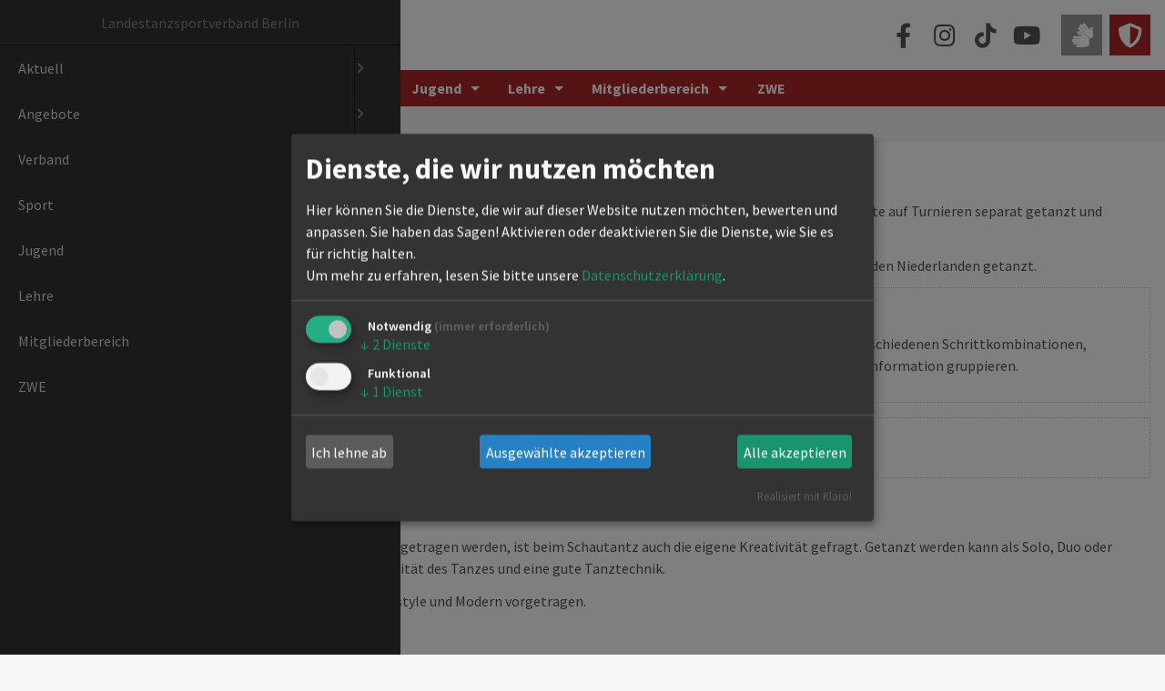

--- FILE ---
content_type: text/html; charset=UTF-8
request_url: https://ltv-berlin.de/de/angebote/weitere-tanzsportarten/garde-und-schautanzsport
body_size: 7935
content:
<!DOCTYPE html>
<html lang="de">
<head>

		<meta charset="UTF-8">
	<title>Garde- und Schautanzsport - Landestanzsportverband Berlin</title>
	<base href="https://ltv-berlin.de/">

		<meta name="robots" content="index,follow">
	<meta name="description" content="">
	<meta name="generator" content="Contao Open Source CMS">
	
	<meta name="viewport" content="width=device-width,initial-scale=1">
		<link href="/files/themes/ltv2022/ltv2022.a5074c5eb1830792e436.min.css" rel="stylesheet">
	<link rel="shortcut icon" href="files/ltv2013/favicon.ico" type="image/x-icon">
	<link rel="stylesheet" href="assets/css/colorbox.min.css-9b83afff.css">		<script src="/files/themes/ltv2022/ltv2022.ac9b6982d3e79af6bb54.min.js"></script>
	<script src="assets/js/jquery.min.js-9bdc1ca2.js"></script><link type="application/rss+xml" rel="alternate" href="https://ltv-berlin.de/share/ltv.xml" title="Landestanzsportverband Berlin News &#40;RSS&#41;"><link type="application/atom+xml" rel="alternate" href="https://ltv-berlin.de/share/ltv-atom.xml" title="Landestanzsportverband Berlin News &#40;Atom&#41;">	
</head>
<body id="top" itemscope itemtype="http://schema.org/WebPage">


<div id="wrapper">

				<header id="header">
			<div class="inside">
				
<div class="mod_custom_header_logo">
	<a class="logo" href="de/ltv-berlin-de"></a>
</div>
<div class="mod_custom_header_social">
	<a href="https://www.facebook.com/LTVBerlin" title="Link zu unserer Facebook-Seite"><em class="fab fa-facebook-f"></em></a>
	<a href="https://www.instagram.com/ltvberlin_btsj/" title="Link zu unserem Instagram-Feed"><em class="fab fa-instagram"></em></a>
	<a href="https://www.tiktok.com/@ltvberlin_btsj" title="Link zu unseren Videos bei TikTok"><em class="fab fa-tiktok"></em></a>
	<a href="https://www.youtube.com/channel/UCQF2TkQS-NmpmsPV74f_LuQ" title="Link zu unserem Youtube-Kanal"><em class="fab fa-youtube"></em></a>
</div>
<div class="mod_custom_header_buttons">
	<a id="show-sign-language" class="disabled" title="Barrierefreie Erläuterungen in Gebärdensprache"><em class="fas fa-sign-language"></em></a>
	<a href="#" id="show-privacy-settings" title="Datenschutzeinstellungen öffnen"><em class="fas fa-shield-alt"></em></a>
	<a href="#menu" id="show-menu" title="Menü anzeigen"><em class="fas fa-bars"></em></a>
</div>
<!-- indexer::stop -->
<nav class="mod_navigation mega block" id="menu">

  
  <a href="de/angebote/weitere-tanzsportarten/garde-und-schautanzsport#skipNavigation1" class="invisible">Navigation überspringen</a>

  <ul class="level_1 items-8">
      <li class="submenu first">
      <a href="de/aktuell/news"
         title="Aktuell"        class="submenu first">
        Aktuell      </a>
      <ul class="level_2 items-2">
      <li class="submenu first">
      <a href="de/aktuell/news/archiv"
         title="News"        class="submenu first">
        News      </a>
      <ul class="level_3 items-2">
      <li class="first">
      <a href="de/aktuell/news/archiv"
         title="Archiv"        class="first">
        Archiv      </a>
          </li>
      <li class="last">
      <a href="de/aktuell/news/feeds"
         title="Feeds"        class="last">
        Feeds      </a>
          </li>
  </ul>
    </li>
      <li class="submenu last">
      <a href="de/aktuell/events-und-termine"
         title="Events und Termine"        class="submenu last">
        Events und Termine      </a>
      <ul class="level_3 items-1">
      <li class="first last">
      <a href="de/aktuell/events/kalender"
         title="Kalender"        class="first last">
        Kalender      </a>
          </li>
  </ul>
    </li>
  </ul>
    </li>
      <li class="submenu trail">
      <a href="de/angebote/allgemein"
         title="Trainingsangebote"        class="submenu trail">
        Angebote      </a>
      <ul class="level_2 items-2">
      <li class="submenu first">
      <a href="de/angebote/allgemein/gesundheitssport"
         title="Allgemein"        class="submenu first">
        Allgemein      </a>
      <ul class="level_3 items-3">
      <li class="first">
      <a href="de/angebote/allgemein/gesundheitssport"
         title="Gesundheitssport"        class="first">
        Gesundheitssport      </a>
          </li>
      <li>
      <a href="de/angebote/allgemein/schulsport"
         title="Schulsport">
        Schulsport      </a>
          </li>
      <li class="last">
      <a href="de/angebote/allgemein/leistungssport"
         title="Leistungssport Standard und Latein"        class="last">
        Leistungssport      </a>
          </li>
  </ul>
    </li>
      <li class="submenu trail last">
      <a href="de/angebote/tanzsportarten"
         title="Tanzsportarten"        class="submenu trail last">
        Tanzsportarten      </a>
      <ul class="level_3 items-10">
      <li class="sibling first">
      <a href="de/tanz-o-mat"
         title="Tanz-O-Mat"        class="sibling first">
        Tanz-O-Mat      </a>
          </li>
      <li class="submenu sibling">
      <a href="de/angebote/gesellschaftstanz-und-jmd/standard-und-latein/paartanzen"
         title="Standard und Latein"        class="submenu sibling">
        Standard und Latein      </a>
      <ul class="level_4 items-3">
      <li class="first">
      <a href="de/angebote/gesellschaftstanz-und-jmd/standard-und-latein/paartanzen"
         title="Paartanzen"        class="first">
        Paartanzen      </a>
          </li>
      <li>
      <a href="de/angebote/gesellschaftstanz-und-jmd/standard-und-latein/formationen"
         title="Formationen">
        Formationen      </a>
          </li>
      <li class="last">
      <a href="de/angebote/gesellschaftstanz-und-jmd/standard-und-latein/equality"
         title="Equality"        class="last">
        Equality      </a>
          </li>
  </ul>
    </li>
      <li class="submenu sibling">
      <a href="de/angebote/gesellschaftstanz-und-jmc/jazz-und-modern-contemporary"
         title="Jazz und Modern/Contemporary"        class="submenu sibling">
        Jazz und Modern/Contemporary      </a>
      <ul class="level_4 items-2">
      <li class="first">
      <a href="de/angebote/gesellschaftstanz-und-jmc/jazz-und-modern-contemporary/formationen"
         title="Formationen"        class="first">
        Formationen      </a>
          </li>
      <li class="last">
      <a href="de/angebote/gesellschaftstanz-und-jmc/jazz-und-modern-contemporary/small-groupsduosolo"
         title="Small Groups/Duo/Einzel"        class="last">
        Small Groups/Duo/Solo      </a>
          </li>
  </ul>
    </li>
      <li class="sibling">
      <a href="de/angebote/weitere-tanzsportarten/rocknroll-und-boogie-woogie"
         title="Rock&apos;n&apos;Roll und Boogie Woogie"        class="sibling">
        Rock'n'Roll und Boogie Woogie      </a>
          </li>
      <li class="sibling">
      <a href="de/breaking"
         title="Breaking"        class="sibling">
        Breaking      </a>
          </li>
      <li class="active">
      <a href="de/angebote/weitere-tanzsportarten/garde-und-schautanzsport"
         title="Garde- und Schautanzsport"        class="active">
        Garde- und Schautanzsport      </a>
          </li>
      <li class="sibling">
      <a href="de/angebote/weitere-tanzsportarten/twirling"
         title="Twirling"        class="sibling">
        Twirling      </a>
          </li>
      <li class="sibling">
      <a href="de/angebote/weitere-tanzsportarten/country-und-western-tanz"
         title="Country- und Western Tanz"        class="sibling">
        Country- und Western Tanz      </a>
          </li>
      <li class="sibling">
      <a href="de/angebote/weitere-tanzsportarten/the-actiondance-federation"
         title="The Actiondance Federation"        class="sibling">
        The Actiondance Federation      </a>
          </li>
      <li class="sibling last">
      <a href="de/angebote/weitere-tanzsportarten/internationale-folklore"
         title="Internationaler Folklore-Tanz"        class="sibling last">
        Internationaler Folklore-Tanz      </a>
          </li>
  </ul>
    </li>
  </ul>
    </li>
      <li class="submenu">
      <a href="de/verband/das-sind-wir"
         title="Verband"        class="submenu">
        Verband      </a>
      <ul class="level_2 items-4">
      <li class="submenu first">
      <a href="de/verband/das-sind-wir"
         title="Das sind wir"        class="submenu first">
        Das sind wir      </a>
      <ul class="level_3 items-3">
      <li class="first">
      <a href="de/verband/das-sind-wir/geschichte"
         title="Geschichte"        class="first">
        Geschichte      </a>
          </li>
      <li>
      <a href="de/verband/das-sind-wir/fruehere-praesidien"
         title="Frühere Präsidien">
        Frühere Präsidien      </a>
          </li>
      <li class="last">
      <a href="de/verband/das-sind-wir/kinder-und-jugendschutz"
         title="Kinder- und Jugendschutz"        class="last">
        Kinder- und Jugendschutz      </a>
          </li>
  </ul>
    </li>
      <li class="submenu col-2 span-2">
      <a href="de/verband/organisation"
         title="Organisation"        class="submenu col-2 span-2">
        Organisation      </a>
      <ul class="level_3 items-8">
      <li class="first">
      <a href="de/verband/organisation/praesidium"
         title="Präsidium"        class="first">
        Präsidium      </a>
          </li>
      <li>
      <a href="de/jugend/btsj/jugendausschuss"
         title="Jugendauschuss">
        Jugendauschuss      </a>
          </li>
      <li>
      <a href="de/verband/organisation/beauftragte"
         title="Beauftragte">
        Beauftragte      </a>
          </li>
      <li>
      <a href="de/verband/organisation/geschaeftsstelle"
         title="Geschäftsstelle">
        Geschäftsstelle      </a>
          </li>
      <li>
      <a href="de/verband/organisation/verbandstag"
         title="Verbandstag">
        Verbandstag      </a>
          </li>
      <li>
      <a href="de/verband/organisation/gremien"
         title="Gremien">
        Gremien      </a>
          </li>
      <li>
      <a href="de/verband/organisation/ordnungen"
         title="Ordnungen">
        Ordnungen      </a>
          </li>
      <li class="last">
      <a href="de/verband/organisation/aufnahme"
         title="Aufnahme"        class="last">
        Aufnahme      </a>
          </li>
  </ul>
    </li>
      <li class="submenu span-2 no-border">
      <a href="de/verband/presse-und-oeffentlichkeitsarbeit"
         title="Presse- und Öffentlichkeitsarbeit"        class="submenu span-2 no-border">
        Presse- und Öffentlichkeitsarbeit      </a>
      <ul class="level_3 items-3">
      <li class="first">
      <a href="de/verband/presse-und-oeffentlichkeitsarbeit/medienpartnerschaft"
         title="Medienpartnerschaft"        class="first">
        Medienpartnerschaft      </a>
          </li>
      <li>
      <a href="de/verband/presse-und-oeffentlichkeitsarbeit/meldung-turnierergebnisse"
         title="Meldung Turnierergebnisse">
        Meldung Turnierergebnisse      </a>
          </li>
      <li class="last">
      <a href="de/verband/presse-und-oeffentlichkeitsarbeit/jubilaeums-podcast"
         title="Jubiläums-Podcast"        class="last">
        Jubiläums-Podcast      </a>
          </li>
  </ul>
    </li>
      <li class="submenu col-1 border-right last">
      <a href="de/verband/vereine"
         title="Vereine (Suche)"        class="submenu col-1 border-right last">
        Vereine (Suche)      </a>
      <ul class="level_3 items-1">
      <li class="first last">
      <a href="de/verband/vereine/vereinsliste"
         title="Vereinsliste"        class="first last">
        Vereinsliste      </a>
          </li>
  </ul>
    </li>
  </ul>
    </li>
      <li class="submenu">
      <a href="de/sport/leistungssport"
         title="Sport"        class="submenu">
        Sport      </a>
      <ul class="level_2 items-3">
      <li class="submenu first">
      <a href="de/sport/leistungssport"
         title="Leistungssport"        class="submenu first">
        Leistungssport      </a>
      <ul class="level_3 items-5">
      <li class="first">
      <a href="de/sport/leistungssport/turniere"
         title="Turniere"        class="first">
        Turniere      </a>
          </li>
      <li>
      <a href="de/sport/leistungssport/ergebnisse"
         title="Ergebnisse">
        Ergebnisse      </a>
          </li>
      <li class="submenu">
      <a href="de/sport/leistungssport/kader"
         title="Landeskader Standard/Latein"        class="submenu">
        Landeskader Standard/Latein      </a>
      <ul class="level_4 items-1">
      <li class="first last">
      <a href="de/sport/leistungssport/kader/termine"
         title="Termine Landeskader Standard/Latein"        class="first last">
        Termine      </a>
          </li>
  </ul>
    </li>
      <li class="submenu">
      <a href="de/sport/leistungssport/landeskader-breaking"
         title="Landeskader Breaking"        class="submenu">
        Nachwuchskader Breaking      </a>
      <ul class="level_4 items-1">
      <li class="first last">
      <a href="de/sport/leistungssport/landeskader-breaking/termine"
         title="Termine Breaking Kader"        class="first last">
        Termine      </a>
          </li>
  </ul>
    </li>
      <li class="last">
      <a href="de/sport/leistungssport/nada"
         title="NADA"        class="last">
        NADA      </a>
          </li>
  </ul>
    </li>
      <li class="submenu">
      <a href="de/sport/breitensport"
         title="Breitensport"        class="submenu">
        Breitensport      </a>
      <ul class="level_3 items-2">
      <li class="first">
      <a href="de/sport/breitensport/dance-at-school"
         title="dance at school"        class="first">
        dance at school      </a>
          </li>
      <li class="last">
      <a href="de/sport/breitensport/tanzsportabzeichen"
         title="Tanzsportabzeichen"        class="last">
        Tanzsportabzeichen      </a>
          </li>
  </ul>
    </li>
      <li class="submenu last">
      <a href="de/sport/landesleistungszentrum"
         title="Landesstützpunkt"        class="submenu last">
        Landesstützpunkt      </a>
      <ul class="level_3 items-1">
      <li class="first last">
      <a href="de/sport/landesstuetzpunkt/raumbelegung"
         title="Raumbelegung"        class="first last">
        Raumbelegung      </a>
          </li>
  </ul>
    </li>
  </ul>
    </li>
      <li class="submenu">
      <a href="de/jugend/btsj"
         title="Jugend"        class="submenu">
        Jugend      </a>
      <ul class="level_2 items-2">
      <li class="submenu first">
      <a href="de/jugend/btsj"
         title="Über die BTSJ"        class="submenu first">
        Über die BTSJ      </a>
      <ul class="level_3 items-6">
      <li class="first">
      <a href="de/jugend/btsj/news-archiv"
         title="News-Archiv"        class="first">
        News-Archiv      </a>
          </li>
      <li>
      <a href="de/jugend/btsj/jugendausschuss"
         title="Jugendausschuss">
        Jugendausschuss      </a>
          </li>
      <li>
      <a href="de/jugend/btsj/turnierfahrten"
         title="Turnierfahrten">
        Turnierfahrten      </a>
          </li>
      <li>
      <a href="de/jugend/btsj/ordnungen"
         title="Jugend Ordnungen">
        Ordnungen & Dokumente      </a>
          </li>
      <li>
      <a href="de/Jugendvertreterversammlung"
         title="Jugendvertreterversammlung">
        Jugendvertreterversammlung      </a>
          </li>
      <li class="last">
      <a href="de/jugend/btsj/kinder-und-jugendschutz"
         title="Kinder- und Jugendschutz"        class="last">
        Kinder- und Jugendschutz      </a>
          </li>
  </ul>
    </li>
      <li class="submenu last">
      <a href="de/jugend/sport/jugendkader"
         title="Sport"        class="submenu last">
        Sport      </a>
      <ul class="level_3 items-4">
      <li class="submenu first">
      <a href="de/jugend/sport/jugendkader"
         title="Jugendkader"        class="submenu first">
        Jugendkader      </a>
      <ul class="level_4 items-2">
      <li class="first">
      <a href="de/jugend/sport/jugendkader/termine"
         title="Termine Jugendkader Standard/Latein"        class="first">
        Termine      </a>
          </li>
      <li class="last">
      <a href="de/jugend/sport/jugendkader/sportler"
         title="Sportler Jugendkader Standard/Latein"        class="last">
        Sportler      </a>
          </li>
  </ul>
    </li>
      <li>
      <a href="https://berlin-dance-festival.de/de/home"
         title="Berlin Dance Festival" target="_blank">
        Berlin Dance Festival      </a>
          </li>
      <li>
      <a href="https://rotgold-berlin.de/veranstaltungen"
         title="Youth Dance Contest">
        Youth Dance Contest      </a>
          </li>
      <li class="last">
      <a href="de/jugend/sport/breitensport-trophy"
         title="Breitensport Trophy"        class="last">
        Breitensport Trophy      </a>
          </li>
  </ul>
    </li>
  </ul>
    </li>
      <li class="submenu">
      <a href="de/lehre/lehrgaenge"
         title="Lehre"        class="submenu">
        Lehre      </a>
      <ul class="level_2 items-1">
      <li class="submenu first last">
      <a href="de/lehre/lehrgaenge"
         title="Lehrgänge"        class="submenu first last">
        Lehrgänge      </a>
      <ul class="level_3 items-2">
      <li class="first">
      <a href="de/lehre/lehrgaenge/betako"
         title="Berliner Tanzsport Fachkongress"        class="first">
        Berliner Tanzsport-Fachkongress      </a>
          </li>
      <li class="last">
      <a href="de/lehre/lehrgaenge/freitako"
         title="Freizeit-Tanzsport-Kongress"        class="last">
        Freizeit-Tanzsport-Kongress      </a>
          </li>
  </ul>
    </li>
  </ul>
    </li>
      <li class="submenu">
      <a href="de/mitgliederbereich/informationen"
         title="Mitgliederbereich"        class="submenu">
        Mitgliederbereich      </a>
      <ul class="level_2 items-1">
      <li class="submenu first last">
      <a href="de/mitgliederbereich/informationen"
         title="Informationen"        class="submenu first last">
        Informationen      </a>
      <ul class="level_3 items-3">
      <li class="first">
      <a href="de/mitgliederbereich/registrierung"
         title="Registrierung"        class="first">
        Registrierung      </a>
          </li>
      <li>
      <a href="de/mitgliederbereich/login"
         title="Login">
        Login      </a>
          </li>
      <li class="last">
      <a href="de/mitgliederbereich/passworterinnerung"
         title="Passworterinnerung"        class="last">
        Passworterinnerung      </a>
          </li>
  </ul>
    </li>
  </ul>
    </li>
      <li class="last">
      <a href="https://zwe.ltv-berlin.de"
         title="ZWE"        class="last">
        ZWE      </a>
          </li>
  </ul>

  <span id="skipNavigation1" class="invisible"></span>

</nav>
<!-- indexer::continue -->
			</div>
		</header>
		
	
<div class="custom">
      
<div id="before">
  <div class="inside">
    
<!-- indexer::stop -->
<nav class="mod_breadcrumb block" aria-label="Breadcrumb">

        
      <ul>
                        <li class="first"><a href="de/home" title="Landestanzsportverband Berlin">ltv-berlin.de</a></li>
                                <li><a href="de/angebote/allgemein" title="Trainingsangebote">Angebote</a></li>
                                <li><a href="de/angebote/tanzsportarten" title="Tanzsportarten">Tanzsportarten</a></li>
                                <li class="active last" aria-current="page">Garde- und Schautanzsport</li>
                  </ul>
  
</nav>
<!-- indexer::continue -->

  </div>
</div>
  </div>

		<div id="container">

				<main id="main">
			<div class="inside">
				<div class="mod_article block" id="article-32"><h1 class="ce_headline">
  Gardetanzsport</h1>

<div class="ce_text block">

        
  
      <p>Der Gardetanz unterscheidet zwei Tanzrichtungen, den Marsch und die Polka. Beide sind getrennt voneinander entstanden. Sie werden heute auf Turnieren separat getanzt und bewertet. Je nach Alters- und Leistungsklasse werden die Elemente vorgegeben, die getanzt werden dürfen.</p>
<p>In Deutschland tanzten die Gruppen zunächst zu Marschmusik. Die Polka hingegen wurde bei unseren westlichen Nachbarn in Belgien und den Niederlanden getanzt.</p>  
  
  

</div>

<section class="ce_accordionSingle ce_accordion ce_text block">

  <div class="toggler">
    <h4>Marsch</h4>  </div>

  <div class="accordion">
    <div>
              <p>Der Marsch ist ein geradliniger, eleganter Tanz, der synchron und präzise dargeboten werden soll. Die Choreografien setzen sich aus verschiedenen Schrittkombinationen, Grußpassagen und Battementvariationen zusammen, wobei sich die Tänzerinnen in Diagonalen, V-Formationen, Halbkreisen oder Sternformation gruppieren.</p>      
      
          </div>
  </div>

</section>

<section class="ce_accordionSingle ce_accordion ce_text block">

  <div class="toggler">
    <h4>Polka</h4>  </div>

  <div class="accordion">
    <div>
              <p>Die Polka kann als Paar oder als&nbsp;Solist präsentiert werden. Die Charakteristik liegt in der spielerischen Präsentation und der heiteren Ausstrahlung. Getanzt werden Folklore-Elemente, Sprungschritte sowie Tanzschritte, die ihren Ursprung im Ballett haben. Ergänzt werden die Tanzschritte durch akrobatische Elemente. Hierzu zählen u.a. Rad, Überschläge, Bögen und Spagat.</p>      
      
          </div>
  </div>

</section>

<h1 class="ce_headline">
  Schautanzsport</h1>

<div class="ce_text block">

        
  
      <p>Während im Gardetanz "klassisch" verschiedene Elemente vorgetragen werden, ist beim Schautantz auch die eigene Kreativität gefragt. Getanzt werden kann als Solo, Duo oder Gruppe. Wichtige Kriterien sind hier die Präsentation, Originalität des Tanzes und eine gute Tanztechnik.</p>
<p>Die Schautänze werden in den&nbsp;drei Disziplinen Charakter, Freestyle und Modern vorgetragen.</p>  
  
  

</div>

<div class="ce_text block">

        
  
      <p><strong>Links</strong></p>
<ul>
<li><a href="http://www.dvg-tanzsport.de/">Deutscher Verband für Garde- und Schautanzsport</a></li>
</ul>  
  
  

</div></div>			</div>
					</main>
		
						
						
	</div>
	
	
				<footer id="footer">
			<div class="inside">
				
<!-- indexer::stop -->
<nav class="mod_customnav block">

  
  <a href="de/angebote/weitere-tanzsportarten/garde-und-schautanzsport#skipNavigation125" class="invisible">Navigation überspringen</a>

  
<ul class="level_1">
            <li class="first"><a href="de/aktuell/news/archiv" title="News" class="first">News</a></li>
                <li><a href="de/aktuell/events-und-termine" title="Events und Termine">Events und Termine</a></li>
                <li><a href="de/aktuell/events/kalender" title="Kalender">Kalender</a></li>
                <li><a href="de/verband/organisation/praesidium" title="Präsidium">Präsidium</a></li>
                <li><a href="de/verband/organisation/beauftragte" title="Beauftragte">Beauftragte</a></li>
                <li><a href="de/verband/organisation/geschaeftsstelle" title="Geschäftsstelle">Geschäftsstelle</a></li>
                <li class="col-1 border-right"><a href="de/verband/vereine" title="Vereine (Suche)" class="col-1 border-right">Vereine (Suche)</a></li>
                <li><a href="de/sport/leistungssport/turniere" title="Turniere">Turniere</a></li>
                <li><a href="de/sport/leistungssport/ergebnisse" title="Ergebnisse">Ergebnisse</a></li>
                <li><a href="de/sport/landesstuetzpunkt/raumbelegung" title="Raumbelegung">Raumbelegung</a></li>
                <li class="last"><a href="de/lehre/lehrgaenge" title="Lehrgänge" class="last">Lehrgänge</a></li>
      </ul>

  <span id="skipNavigation125" class="invisible"></span>

</nav>
<!-- indexer::continue -->

<!-- indexer::stop -->
<div class="mod_footer_bottom">
	<div class="inside">
	<p class="copyright">© 2000 — 2026 Landestanzsportverband Berlin</p>
	<p class="links">
		<a class="impressum" href="de/impressum" title="Impressum">Impressum</a> | 
		<a class="impressum" href="de/datenschutzerklaerung" title="Datensutzerklärung">Datenschutzerklärung</a> |
		<a class="kontakt" href="de/verband/organisation/geschaeftsstelle" title="Kontakt">Kontakt</a></p>
	</div>
</div>
<!-- indexer::continue -->			</div>
		</footer>
		
</div>



<script src="assets/jquery-ui/js/jquery-ui.min.js?v=1.13.2"></script>
<script>
  jQuery(function($) {
    $(document).accordion({
      // Put custom options here
      heightStyle: 'content',
      header: '.toggler',
      collapsible: true,
      create: function(event, ui) {
        ui.header.addClass('active');
        $('.toggler').attr('tabindex', 0);
      },
      activate: function(event, ui) {
        ui.newHeader.addClass('active');
        ui.oldHeader.removeClass('active');
        $('.toggler').attr('tabindex', 0);
      }
    });
  });
</script>

<script src="assets/colorbox/js/colorbox.min.js?v=1.6.4.2"></script>
<script>
  jQuery(function($) {
    $('a[data-lightbox]').map(function() {
      $(this).colorbox({
        // Put custom options here
        loop: false,
        rel: $(this).attr('data-lightbox'),
        maxWidth: '95%',
        maxHeight: '95%'
      });
    });
  });
</script>
<script>
  (function($) {
    $(document).ready(function() {
      $('a[data-singlebox]').each(function() {
        $(this).colorbox({
          title: $(this).attr('title'),
          width: $(this).attr('data-width'),
          height: $(this).attr('data-height'),
          iframe: true,
        });
      });
    });
  })(jQuery);
</script>
<script type='application/javascript'>var klaroConfig = {
    testing: false,
    elementID: 'klaro',
    storageMethod: 'cookie',
    cookieName: 'klaro',
    htmlTexts: true,
    cookieDomain: '',
    cookieExpiresAfterDays: 30,
    noticeAsModal: true,
    default: false,
    mustConsent: true,
    acceptAll: true,
    hideDeclineAll: false,
    hideLearnMore: false,
    //
    translations: { 
        'zz': {
            'privacyPolicyUrl': 'de/datenschutzerklaerung',
'consentNotice': {
                'description': '<p>Hier können Sie die Dienste, die wir auf dieser Website nutzen möchten, bewerten und anpassen. Sie haben das Sagen! Aktivieren oder deaktivieren Sie die Dienste, wie Sie es für richtig halten.</p>',
},
            'consentModal': {
                'description': '<p>Hier können Sie die Dienste, die wir auf dieser Website nutzen möchten, bewerten und anpassen. Sie haben das Sagen! Aktivieren oder deaktivieren Sie die Dienste, wie Sie es für richtig halten.</p>',
            },
            'contextualConsent': {
                'acceptAlways': 'Immer zustimmen',
                'acceptOnce': 'Einmalig zustimmen',
                'description': 'Wollen Sie externe Inhalte von {title} einbinden?',
            },
        },
        'de': {
            'privacyPolicyUrl': 'de/datenschutzerklaerung',
'consentNotice': {
                'description': '<p>Hier können Sie die Dienste, die wir auf dieser Website nutzen möchten, bewerten und anpassen. Sie haben das Sagen! Aktivieren oder deaktivieren Sie die Dienste, wie Sie es für richtig halten.</p>',
},
            'consentModal': {
                'description': '<p>Hier können Sie die Dienste, die wir auf dieser Website nutzen möchten, bewerten und anpassen. Sie haben das Sagen! Aktivieren oder deaktivieren Sie die Dienste, wie Sie es für richtig halten.</p>',
            },
            'contextualConsent': {
                'acceptAlways': 'Immer zustimmen',
                'acceptOnce': 'Einmalig zustimmen',
                'description': 'Wollen Sie externe Inhalte von {title} einbinden?',
            },
        },

    },
    //  Here you specify the third-party services that Klaro will manage for you.
    services: [
        {
        name: 'klaro-cookie',
        default: false,

        translations: {
            'de': {
                description: '<p>Wir verwenden Klaro!, um Ihre Datenschutzeinstellungen in einem Cookie zu speichern</p>',
                title: 'Wir verwenden Klaro!, um Ihre Datenschutzeinstellungen in einem Cookie zu speichern',
            },

        },

        purposes: ['notwendig'],

        cookies: [
          
        ],

        callback: function (consent, service) {
            
        },

        required: true,

        optOut: false,

        onlyOnce: false,

        contextualConsentOnly: false,

        onAccept: `
            
        `,

        onInit: `
            
        `,

        onDecline: `
            
        `,

        vars: {
            
        }
    },
    {
        name: 'session-cookie',
        default: false,

        translations: {
            'de': {
                description: '<p>Wir verwenden einen Sitzungs-Cookie zur einwandfreien Darstellung dieser Website</p>',
                title: 'Wir verwenden einen Sitzungs-Cookie zur einwandfreien Darstellung dieser Website',
            },

        },

        purposes: ['notwendig'],

        cookies: [
          
        ],

        callback: function (consent, service) {
            
        },

        required: true,

        optOut: false,

        onlyOnce: false,

        contextualConsentOnly: false,

        onAccept: `
            
        `,

        onInit: `
            
        `,

        onDecline: `
            
        `,

        vars: {
            
        }
    },
    {
        name: 'youtube-video',
        default: false,

        translations: {
            'de': {
                description: '<p>Wir möchten Videos in diese Website einbinden, die auf dem VIdeoportal Youtube bereitgestellt werden</p>',
                title: 'Wir möchten Videos in diese Website einbinden, die auf dem VIdeoportal Youtube bereitgestellt werden',
            },

        },

        purposes: ['funktional'],

        cookies: [
          
        ],

        callback: function (consent, service) {
            
        },

        required: false,

        optOut: false,

        onlyOnce: false,

        contextualConsentOnly: false,

        onAccept: `
            
        `,

        onInit: `
            
        `,

        onDecline: `
            
        `,

        vars: {
            
        }
    },

    ],
    //
    callback: function (consent, service) {
        
    },
    //
    poweredBy: 'https://pdir.de/consent/'
};
</script>
<script  data-config='klaroConfig' type='application/javascript' src='bundles/pdircontaoklaroconsentmanager/js/klaro.min.js'></script><script  type='application/javascript' src='bundles/pdircontaoklaroconsentmanager/js/fe.min.js'></script><script type="application/ld+json">
{
    "@context": "https:\/\/schema.org",
    "@graph": [
        {
            "@type": "WebPage"
        },
        {
            "@type": "BreadcrumbList",
            "itemListElement": [
                {
                    "@type": "ListItem",
                    "item": {
                        "@id": "de\/home",
                        "name": "ltv-berlin.de"
                    },
                    "position": 1
                },
                {
                    "@type": "ListItem",
                    "item": {
                        "@id": "de\/angebote\/allgemein",
                        "name": "Angebote"
                    },
                    "position": 2
                },
                {
                    "@type": "ListItem",
                    "item": {
                        "@id": "de\/angebote\/tanzsportarten",
                        "name": "Tanzsportarten"
                    },
                    "position": 3
                },
                {
                    "@type": "ListItem",
                    "item": {
                        "@id": "de\/angebote\/weitere-tanzsportarten\/garde-und-schautanzsport",
                        "name": "Garde- und Schautanzsport"
                    },
                    "position": 4
                }
            ]
        }
    ]
}
</script>
<script type="application/ld+json">
{
    "@context": "https:\/\/schema.contao.org",
    "@graph": [
        {
            "@type": "Page",
            "fePreview": false,
            "groups": [],
            "noSearch": false,
            "pageId": 40,
            "protected": false,
            "title": "Garde- und Schautanzsport"
        }
    ]
}
</script></body>
</html>

--- FILE ---
content_type: text/css
request_url: https://ltv-berlin.de/files/themes/ltv2022/ltv2022.a5074c5eb1830792e436.min.css
body_size: 151826
content:
/*!
 * mmenu.js
 * mmenujs.com
 *
 * Copyright (c) Fred Heusschen
 * frebsite.nl
 *
 * License: CC-BY-NC-4.0
 * http://creativecommons.org/licenses/by-nc/4.0/
 */:root{--mm-lineheight:22px}.mm-hidden{display:none!important}.mm-wrapper{overflow-x:hidden;position:relative}.mm-menu,.mm-menu *,.mm-menu :after,.mm-menu :before{transition-duration:.4s;transition-property:none;transition-timing-function:ease}:root{--mm-blocker-visibility-delay:0.4s;--mm-blocker-opacity-delay:0s}.mm-blocker{background:var(--mm-color-background);bottom:100%;display:block;left:0;opacity:0;position:absolute;right:0;top:0;transition:bottom 0s ease var(--mm-blocker-visibility-delay),width .4s ease,opacity .4s ease var(--mm-blocker-opacity-delay),transform .4s ease;z-index:3}.mm-blocker:focus-visible{opacity:.75}.mm-btn{align-items:center;display:flex;flex-grow:0;flex-shrink:0;justify-content:center;padding:0;position:relative;width:50px}.mm-btn--next,[dir=rtl] .mm-btn--prev{--mm-btn-rotate:135deg}.mm-btn--prev,[dir=rtl] .mm-btn--next{--mm-btn-rotate:-45deg}.mm-btn--next:after,.mm-btn--prev:before{border:2px solid var(--mm-color-icon);border-bottom:none;border-right:none;bottom:0;box-sizing:border-box;content:"";display:block;height:8px;margin:auto;position:absolute;top:0;transform:rotate(var(--mm-btn-rotate));width:8px}.mm-btn--prev:before{inset-inline-start:23px}.mm-btn--next:after{inset-inline-end:23px}.mm-btn--close:before{content:"×";font-size:150%}.mm-btnreset{background:none;border:none;cursor:pointer;padding:0}.mm-divider{background:var(--mm-color-background);background-image:linear-gradient(var(--mm-color-background-highlight),var(--mm-color-background-highlight));font-size:75%;min-height:var(--mm-lineheight);opacity:1;overflow:hidden;padding:calc(var(--mm-listitem-size)*.65*.5 - var(--mm-lineheight)*.5) 20px;position:sticky;text-overflow:ellipsis;text-transform:uppercase;top:0;transition-property:opacity;white-space:nowrap;z-index:2}.mm-navbar:not(.mm-hidden)~.mm-listview .mm-divider{top:var(--mm-navbar-size)}:root{--mm-listitem-size:50px}.mm-listitem{border-color:var(--mm-color-border);color:var(--mm-color-text);display:flex;flex-wrap:wrap;margin:0;padding:0;position:relative}.mm-listitem:after{border-bottom-style:solid;border-bottom-width:1px;border-color:inherit;bottom:0;content:"";display:block;inset-inline-end:0;inset-inline-start:20px;position:absolute}.mm-listitem__btn,.mm-listitem__text{padding:calc(var(--mm-listitem-size)/2 - var(--mm-lineheight)/2) 0}.mm-listitem__text{display:block;flex-basis:10%;flex-grow:1;overflow:hidden;padding-left:20px;padding-right:20px;text-overflow:ellipsis;white-space:nowrap}.mm-listitem__btn{background:rgba(3,2,1,0);border-color:inherit;display:block;padding-inline-end:50px;position:relative;width:auto}.mm-listitem__btn:not(.mm-listitem__text){border-left-style:solid;border-left-width:1px}.mm-listitem--selected>.mm-listitem__text{background:var(--mm-color-background-emphasis)}.mm-listitem--opened>.mm-listitem__btn,.mm-listitem--opened>.mm-panel{background:var(--mm-color-background-highlight)}.mm-listview{display:block;list-style:none;margin:0;padding:0}.mm-menu{-webkit-tap-highlight-color:var(--mm-color-background-emphasis);-webkit-font-smoothing:antialiased;-moz-osx-font-smoothing:grayscale;background:var(--mm-color-background);border-color:var(--mm-color-border);bottom:0;color:var(--mm-color-text);display:flex;flex-direction:column;left:0;line-height:var(--mm-lineheight);margin:0;overscroll-behavior:none;padding:0;position:absolute;right:0;top:0;z-index:0}.mm-menu ::placeholder{color:var(--mm-color-text-dimmed)}.mm-menu,.mm-menu *{box-sizing:border-box}.mm-menu:focus,.mm-menu :focus,.mm-menu:focus-visible,.mm-menu :focus-visible{outline:none}.mm-menu a,.mm-menu button,.mm-menu label{color:inherit}.mm-menu a:focus,.mm-menu button:focus,.mm-menu label:focus{outline:none}.mm-menu a:focus-visible,.mm-menu button:focus-visible,.mm-menu label:focus-visible{outline:2px solid var(--mm-color-focusring);outline-offset:-5px}.mm-menu input:focus,.mm-menu input:focus-visible,.mm-menu select:focus,.mm-menu select:focus-visible,.mm-menu textarea:focus,.mm-menu textarea:focus-visible{outline:2px solid var(--mm-color-focusring);outline-offset:2px}.mm-menu a,.mm-menu a:active,.mm-menu a:hover,.mm-menu a:link,.mm-menu a:visited{color:inherit;text-decoration:none}:root{--mm-navbar-size:50px}.mm-navbar{background:var(--mm-color-background);border-bottom:1px solid var(--mm-color-border);color:var(--mm-color-text-dimmed);display:flex;min-height:var(--mm-navbar-size);opacity:1;padding-top:env(safe-area-inset-top);position:sticky;text-align:center;top:0;transition-property:opacity;z-index:2}.mm-navbar>*{align-items:center;box-sizing:border-box;display:flex;flex-grow:1;justify-content:center}.mm-navbar__btn{flex-grow:0}.mm-navbar__title{display:flex;flex:1 1 50%;overflow:hidden;padding:0 20px}.mm-navbar__title[href="#"]{pointer-events:none}.mm-navbar__title>span{overflow:hidden;text-overflow:ellipsis;white-space:nowrap}.mm-btn.mm-hidden+.mm-navbar__title:not(:last-child){padding-inline-end:10px;padding-inline-start:60px}.mm-btn:not(.mm-hidden)+.mm-navbar__title:last-child{padding-inline-end:60px;padding-inline-start:10px}.mm-panel{--mm-panel-child-offset:100%;--mm-panel-parent-offset:-30%;-webkit-overflow-scrolling:touch;background:var(--mm-color-background);border-color:var(--mm-color-border);bottom:0;color:var(--mm-color-text);left:0;overflow:hidden;overflow-y:auto;overscroll-behavior:contain;position:absolute;right:0;top:0;transform:translate3d(var(--mm-panel-child-offset),0,0);transition-property:transform,inset-inline-start;z-index:1}[dir=rtl] .mm-panel{--mm-panel-child-offset:-100%;--mm-panel-parent-offset:30%}.mm-panel:after{content:"";display:block;height:var(--mm-listitem-size)}.mm-panel:focus{outline:none}.mm-panel--opened{transform:translateZ(0);transition-delay:0s;z-index:2}.mm-panel--parent{transform:translate3d(var(--mm-panel-parent-offset),0,0);z-index:0}.mm-panel--highest{z-index:3}.mm-menu--opened .mm-panel--noanimation{transition:none!important;transition-duration:0s!important}.mm-panel__content{padding:20px}.mm-panels{background:var(--mm-color-background);border-color:var(--mm-color-border);color:var(--mm-color-text);flex-grow:1;height:100%;overflow:hidden;position:relative}.mm-panels:focus{outline:none}:root{--mm-toggle-size:34px}.mm-toggle{align-self:center;appearance:none!important;background:var(--mm-color-border);border:none!important;border:var(--mm-color-border);border-radius:var(--mm-toggle-size);cursor:pointer;display:flex;flex:calc(var(--mm-toggle-size)*1.75) 0 0;height:var(--mm-toggle-size);margin-inline-end:10px;transition-property:background-color}.mm-toggle:before{aspect-ratio:1;background:var(--mm-color-background);border-radius:100%;content:"";margin:2px;transition-property:transform}.mm-toggle:checked{background:#4bd963}.mm-toggle:checked:before{transform:translateX(calc(var(--mm-toggle-size)*.75))}[dir=rtl] .mm-toggle:checked:before{transform:translateX(calc(var(--mm-toggle-size)*-.75))}.mm-listitem--vertical>.mm-panel{padding:10px 0 10px 20px;position:static;transform:none!important;transition:none!important;width:100%}.mm-listitem--vertical>.mm-panel:after{content:none;display:none}.mm-listitem--vertical:not(.mm-listitem--opened)>.mm-panel{display:none}.mm-listitem--vertical>.mm-listitem__btn{bottom:auto;height:var(--mm-listitem-size)}.mm-listitem--vertical .mm-listitem:last-child:after{border-color:transparent}.mm-listitem--opened>.mm-listitem__btn:after{right:19px;transform:rotate(225deg)}:root{--mm-size:80%;--mm-min-size:240px;--mm-max-size:440px}.mm-menu--offcanvas{position:fixed;z-index:0}.mm-page{background:inherit;box-sizing:border-box;min-height:100vh}:where(.mm-slideout){position:relative;transition-duration:.4s;transition-property:width,transform;transition-timing-function:ease;width:100%;z-index:1}.mm-wrapper--opened,.mm-wrapper--opened body{overflow:hidden}.mm-wrapper__blocker{background:#00000066}.mm-wrapper--opened .mm-wrapper__blocker{--mm-blocker-visibility-delay:0s;--mm-blocker-opacity-delay:0.4s;bottom:0;opacity:.5}.mm-menu{--mm-translate-horizontal:0;--mm-translate-vertical:0}.mm-menu--position-left,.mm-menu--position-left-front{right:auto}.mm-menu--position-right,.mm-menu--position-right-front{left:auto}.mm-menu--position-left,.mm-menu--position-left-front,.mm-menu--position-right,.mm-menu--position-right-front{width:clamp(var(--mm-min-size),var(--mm-size),var(--mm-max-size))}.mm-menu--position-left-front{--mm-translate-horizontal:-100%}.mm-menu--position-right-front{--mm-translate-horizontal:100%}.mm-menu--position-top{bottom:auto}.mm-menu--position-bottom{top:auto}.mm-menu--position-bottom,.mm-menu--position-top{height:clamp(var(--mm-min-size),var(--mm-size),var(--mm-max-size));width:100%}.mm-menu--position-top{--mm-translate-vertical:-100%}.mm-menu--position-bottom{--mm-translate-vertical:100%}.mm-menu--position-bottom,.mm-menu--position-left-front,.mm-menu--position-right-front,.mm-menu--position-top{transform:translate3d(var(--mm-translate-horizontal),var(--mm-translate-vertical),0);transition-property:transform;z-index:2}.mm-menu--position-bottom.mm-menu--opened,.mm-menu--position-left-front.mm-menu--opened,.mm-menu--position-right-front.mm-menu--opened,.mm-menu--position-top.mm-menu--opened{transform:translateZ(0)}.mm-wrapper--position-left{--mm-translate-horizontal:clamp(var(--mm-min-size),var(--mm-size),var(--mm-max-size))}.mm-wrapper--position-right{--mm-translate-horizontal:clamp(calc(var(--mm-max-size)*-1),calc(var(--mm-size)*-1),calc(var(--mm-min-size)*-1))}.mm-wrapper--position-left .mm-slideout,.mm-wrapper--position-right .mm-slideout{transform:translateZ(0)}.mm-wrapper--position-left.mm-wrapper--opened .mm-slideout,.mm-wrapper--position-right.mm-wrapper--opened .mm-slideout{transform:translate3d(var(--mm-translate-horizontal),0,0)}.mm-wrapper--position-bottom .mm-wrapper__blocker,.mm-wrapper--position-left-front .mm-wrapper__blocker,.mm-wrapper--position-right-front .mm-wrapper__blocker,.mm-wrapper--position-top .mm-wrapper__blocker{z-index:1}.mm-menu--theme-light{--mm-color-background:#f3f3f3;--mm-color-border:rgba(0,0,0,.15);--mm-color-icon:rgba(0,0,0,.4);--mm-color-text:rgba(0,0,0,.8);--mm-color-text-dimmed:rgba(0,0,0,.4);--mm-color-background-highlight:rgba(0,0,0,.05);--mm-color-background-emphasis:hsla(0,0%,100%,.75);--mm-color-focusring:#06c}.mm-menu--theme-light-contrast{--mm-color-background:#f3f3f3;--mm-color-border:rgba(0,0,0,.5);--mm-color-icon:rgba(0,0,0,.5);--mm-color-text:#000;--mm-color-text-dimmed:rgba(0,0,0,.7);--mm-color-background-highlight:rgba(0,0,0,.05);--mm-color-background-emphasis:hsla(0,0%,100%,.9);--mm-color-focusring:#06c}.mm-menu--theme-dark{--mm-color-background:#333;--mm-color-border:rgba(0,0,0,.4);--mm-color-icon:hsla(0,0%,100%,.4);--mm-color-text:hsla(0,0%,100%,.8);--mm-color-text-dimmed:hsla(0,0%,100%,.4);--mm-color-background-highlight:hsla(0,0%,100%,.08);--mm-color-background-emphasis:rgba(0,0,0,.1);--mm-color-focusring:#06c}.mm-menu--theme-dark-contrast{--mm-color-background:#333;--mm-color-border:hsla(0,0%,100%,.5);--mm-color-icon:hsla(0,0%,100%,.5);--mm-color-text:#fff;--mm-color-text-dimmed:hsla(0,0%,100%,.7);--mm-color-background-highlight:hsla(0,0%,100%,.1);--mm-color-background-emphasis:rgba(0,0,0,.3);--mm-color-focusring:#06c}.mm-menu--theme-white{--mm-color-background:#fff;--mm-color-border:rgba(0,0,0,.15);--mm-color-icon:rgba(0,0,0,.3);--mm-color-text:rgba(0,0,0,.8);--mm-color-text-dimmed:rgba(0,0,0,.3);--mm-color-background-highlight:rgba(0,0,0,.06);--mm-color-background-emphasis:rgba(0,0,0,.03);--mm-color-focusring:#06c}.mm-menu--theme-white-contrast{--mm-color-background:#fff;--mm-color-border:rgba(0,0,0,.5);--mm-color-icon:rgba(0,0,0,.5);--mm-color-text:#000;--mm-color-text-dimmed:rgba(0,0,0,.7);--mm-color-background-highlight:rgba(0,0,0,.07);--mm-color-background-emphasis:rgba(0,0,0,.035);--mm-color-focusring:#06c}.mm-menu--theme-black{--mm-color-background:#000;--mm-color-border:hsla(0,0%,100%,.2);--mm-color-icon:hsla(0,0%,100%,.4);--mm-color-text:hsla(0,0%,100%,.7);--mm-color-text-dimmed:hsla(0,0%,100%,.4);--mm-color-background-highlight:hsla(0,0%,100%,.1);--mm-color-background-emphasis:hsla(0,0%,100%,.06);--mm-color-focusring:#06c}.mm-menu--theme-black-contrast{--mm-color-background:#000;--mm-color-border:hsla(0,0%,100%,.5);--mm-color-icon:hsla(0,0%,100%,.5);--mm-color-text:#fff;--mm-color-text-dimmed:hsla(0,0%,100%,.6);--mm-color-background-highlight:hsla(0,0%,100%,.125);--mm-color-background-emphasis:hsla(0,0%,100%,.1);--mm-color-focusring:#06c}.mm-counter{color:var(--mm-color-text-dimmed);display:block;float:right;padding-inline-start:20px}[dir=rtl] .mm-counter{float:left}:root{--mm-iconbar-size:50px}.mm-menu--iconbar-left .mm-navbars,.mm-menu--iconbar-left .mm-panels{margin-left:var(--mm-iconbar-size)}.mm-menu--iconbar-right .mm-navbars,.mm-menu--iconbar-right .mm-panels{margin-right:var(--mm-iconbar-size)}.mm-iconbar{background:var(--mm-color-background);border:0 solid;border-color:var(--mm-color-border);bottom:0;box-sizing:border-box;color:var(--mm-color-text-dimmed);display:none;overflow:hidden;position:absolute;text-align:center;top:0;width:var(--mm-iconbar-size);z-index:2}.mm-menu--iconbar-left .mm-iconbar,.mm-menu--iconbar-right .mm-iconbar{display:flex;flex-direction:column;justify-content:space-between}.mm-menu--iconbar-left .mm-iconbar{border-right-width:1px;left:0}.mm-menu--iconbar-right .mm-iconbar{border-left-width:1px;right:0}.mm-iconbar__bottom,.mm-iconbar__top{-webkit-overflow-scrolling:touch;overflow:hidden;overflow-y:auto;overscroll-behavior:contain;width:100%}.mm-iconbar__bottom>*,.mm-iconbar__top>*{box-sizing:border-box;display:block;padding:calc(var(--mm-iconbar-size)/2 - var(--mm-lineheight)/2) 0}.mm-iconbar__bottom a,.mm-iconbar__bottom a:hover,.mm-iconbar__top a,.mm-iconbar__top a:hover{text-decoration:none}.mm-iconbar__tab--selected{background:var(--mm-color-background-emphasis)}:root{--mm-iconpanel-size:50px}.mm-panel--iconpanel-0{inset-inline-start:calc(var(--mm-iconpanel-size)*0)}.mm-panel--iconpanel-1{inset-inline-start:calc(var(--mm-iconpanel-size)*1)}.mm-panel--iconpanel-2{inset-inline-start:calc(var(--mm-iconpanel-size)*2)}.mm-panel--iconpanel-3{inset-inline-start:calc(var(--mm-iconpanel-size)*3)}.mm-panel--iconpanel-4{inset-inline-start:calc(var(--mm-iconpanel-size)*4)}.mm-panel--iconpanel-first~.mm-panel{inset-inline-start:var(--mm-iconpanel-size)}.mm-menu--iconpanel .mm-panel--parent .mm-divider,.mm-menu--iconpanel .mm-panel--parent .mm-navbar{opacity:0}.mm-menu--iconpanel .mm-panels>.mm-panel--parent{overflow-y:hidden;transform:unset}.mm-menu--iconpanel .mm-panels>.mm-panel:not(.mm-panel--iconpanel-first):not(.mm-panel--iconpanel-0){border-inline-start-style:solid;border-inline-start-width:1px}.mm-navbars{flex-shrink:0}.mm-navbars .mm-navbar{border-bottom:none;padding-top:0;position:relative}.mm-navbars--top{border-bottom:1px solid var(--mm-color-border)}.mm-navbars--top .mm-navbar:first-child{padding-top:env(safe-area-inset-top)}.mm-navbars--bottom{border-top:1px solid var(--mm-color-border)}.mm-navbars--bottom .mm-navbar:last-child{padding-bottom:env(safe-area-inset-bottom)}.mm-navbar__breadcrumbs{-webkit-overflow-scrolling:touch;display:flex;flex:1 1 50%;justify-content:flex-start;overflow:hidden;overflow-x:auto;padding:0 20px;text-overflow:ellipsis;white-space:nowrap}.mm-navbar__breadcrumbs>*{align-items:center;display:flex;justify-content:center;padding-inline-end:6px}.mm-navbar__breadcrumbs>a{text-decoration:underline}.mm-navbar__breadcrumbs:not(:last-child){padding-inline-end:0}.mm-btn:not(.mm-hidden)+.mm-navbar__breadcrumbs{padding-inline-start:0}.mm-navbar__tab{border:1px solid transparent;padding:0 10px}.mm-navbar__tab--selected{background:var(--mm-color-background)}.mm-navbar__tab--selected:not(:first-child){border-inline-start-color:var(--mm-color-border)}.mm-navbar__tab--selected:not(:last-child){border-inline-end-color:var(--mm-color-border)}.mm-navbars--top.mm-navbars--has-tabs{border-bottom:none}.mm-navbars--top.mm-navbars--has-tabs .mm-navbar{background:var(--mm-color-background-emphasis)}.mm-navbars--top.mm-navbars--has-tabs .mm-navbar--tabs~.mm-navbar{background:var(--mm-color-background)}.mm-navbars--top.mm-navbars--has-tabs .mm-navbar:not(.mm-navbar--tabs):last-child{border-bottom:1px solid var(--mm-color-border)}.mm-navbars--top .mm-navbar__tab{border-bottom-color:var(--mm-color-border)}.mm-navbars--top .mm-navbar__tab--selected{border-bottom-color:transparent;border-top-color:var(--mm-color-border)}.mm-navbars--bottom.mm-navbar--has-tabs{border-top:none}.mm-navbars--bottom.mm-navbar--has-tabs .mm-navbar{background:var(--mm-color-background)}.mm-navbars--bottom.mm-navbar--has-tabs .mm-navbar--tabs,.mm-navbars--bottom.mm-navbar--has-tabs .mm-navbar--tabs~.mm-navbar{background:var(--mm-color-background-emphasis)}.mm-navbars--bottom .mm-navbar__tab{border-top-color:var(--mm-color-border)}.mm-navbars--bottom .mm-navbar__tab--selected{border-bottom-color:var(--mm-color-border);border-top-color:transparent}.mm-searchfield{display:flex;flex-grow:1;height:var(--mm-navbar-size);overflow:hidden;padding:0}.mm-searchfield__input{align-items:center;display:flex;flex:1;position:relative}.mm-searchfield__input,.mm-searchfield__input input{box-sizing:border-box;max-width:100%;padding:0 10px;width:100%}.mm-searchfield__input input{border:none;border-radius:4px;display:block;font-size:inherit;height:calc(var(--mm-navbar-size)*.7);line-height:calc(var(--mm-navbar-size)*.7);font:inherit;margin:0;max-height:auto;min-height:auto}.mm-searchfield__input input,.mm-searchfield__input input:focus,.mm-searchfield__input input:hover{background:var(--mm-color-background-highlight);color:var(--mm-color-text)}.mm-menu[class*=-contrast] .mm-searchfield__input input{border:1px solid var(--mm-color-border)}.mm-searchfield__input input::-ms-clear{display:none}.mm-searchfield__btn{bottom:0;display:none;inset-inline-end:0;position:absolute;top:0}.mm-searchfield--searching .mm-searchfield__btn{display:block}.mm-searchfield__cancel{display:block;line-height:var(--mm-navbar-size);margin-inline-end:-100px;padding-inline-end:20px;padding-inline-start:5px;position:relative;text-decoration:none;transition-property:visibility,margin;visibility:hidden}.mm-searchfield--cancelable .mm-searchfield__cancel{margin-inline-end:0;visibility:visible}.mm-panel--search{border:none!important;left:0!important;right:0!important;width:100%!important}.mm-panel__splash{padding:20px}.mm-panel--searching .mm-panel__splash{display:none}.mm-panel__noresults{color:var(--mm-color-text-dimmed);display:none;font-size:150%;line-height:1.4;padding:40px 20px;text-align:center}.mm-panel--noresults .mm-panel__noresults{display:block}:root{--mm-sectionindexer-size:20px}.mm-sectionindexer{background:inherit;bottom:0;box-sizing:border-box;display:flex;flex-direction:column;font-size:12px;inset-inline-end:calc(var(--mm-sectionindexer-size)*-1);justify-content:space-evenly;position:absolute;text-align:center;top:0;transition-property:inset-inline-end;width:var(--mm-sectionindexer-size);z-index:5}.mm-sectionindexer a{color:var(--mm-color-text-dimmed);display:block;line-height:1;text-decoration:none}.mm-sectionindexer~.mm-panel{padding-inline-end:0}.mm-sectionindexer--active{right:0}.mm-sectionindexer--active~.mm-panel{padding-inline-end:var(--mm-sectionindexer-size)}.mm-menu--selected-hover .mm-listitem__btn,.mm-menu--selected-hover .mm-listitem__text,.mm-menu--selected-parent .mm-listitem__btn,.mm-menu--selected-parent .mm-listitem__text{transition-property:background-color}@media(hover:hover){.mm-menu--selected-hover .mm-listview:hover>.mm-listitem--selected:not(:hover)>.mm-listitem__text{background:none}.mm-menu--selected-hover .mm-listitem__btn:hover,.mm-menu--selected-hover .mm-listitem__text:hover{background:var(--mm-color-background-emphasis)}}.mm-menu--selected-parent .mm-listitem__btn,.mm-menu--selected-parent .mm-listitem__text{transition-delay:.2s}@media(hover:hover){.mm-menu--selected-parent .mm-listitem__btn:hover,.mm-menu--selected-parent .mm-listitem__text:hover{transition-delay:0s}}.mm-menu--selected-parent .mm-panel--parent .mm-listitem:not(.mm-listitem--selected-parent)>.mm-listitem__text{background:none}.mm-menu--selected-parent .mm-listitem--selected-parent>.mm-listitem__btn,.mm-menu--selected-parent .mm-listitem--selected-parent>.mm-listitem__text{background:var(--mm-color-background-emphasis)}:root{--mm-sidebar-collapsed-size:50px;--mm-sidebar-expanded-size:var(--mm-max-size)}.mm-wrapper--sidebar-collapsed .mm-slideout{transform:translate3d(var(--mm-sidebar-collapsed-size),0,0);width:calc(100% - var(--mm-sidebar-collapsed-size))}[dir=rtl] .mm-wrapper--sidebar-collapsed .mm-slideout{transform:none}.mm-wrapper--sidebar-collapsed:not(.mm-wrapper--opened) .mm-menu--sidebar-collapsed .mm-divider,.mm-wrapper--sidebar-collapsed:not(.mm-wrapper--opened) .mm-menu--sidebar-collapsed .mm-navbar{opacity:0}.mm-wrapper--sidebar-expanded .mm-menu--sidebar-expanded{border-right-style:solid;border-right-width:1px;width:var(--mm-sidebar-expanded-size)}.mm-wrapper--sidebar-expanded.mm-wrapper--opened{overflow:auto}.mm-wrapper--sidebar-expanded.mm-wrapper--opened .mm-wrapper__blocker{display:none}.mm-wrapper--sidebar-expanded.mm-wrapper--opened .mm-slideout{transform:translate3d(var(--mm-sidebar-expanded-size),0,0);width:calc(100% - var(--mm-sidebar-expanded-size))}[dir=rtl] .mm-wrapper--sidebar-expanded.mm-wrapper--opened .mm-slideout{transform:none}blockquote,body,code,dd,div,dl,dt,fieldset,figure,form,h1,h2,h3,h4,h5,h6,input,legend,li,ol,p,pre,table,td,textarea,th,ul{margin:0;padding:0}table{border-collapse:collapse;border-spacing:0}caption,td,th{text-align:left;text-align:start;vertical-align:top}abbr,acronym{border-bottom:1px dotted #666;cursor:help;font-variant:normal}blockquote,q{quotes:none}fieldset,img{border:0}ul{list-style-type:none}sup{vertical-align:text-top}sub{vertical-align:text-bottom}del{text-decoration:line-through}ins{text-decoration:none}article,aside,figcaption,figure,footer,header,nav,section{display:block}body{color:#000;font:12px/1 Lucida Grande,Lucida Sans Unicode,Verdana,sans-serif}button,input,select,textarea{font-family:inherit;font-size:99%;font-weight:inherit}code,pre{font-family:Monaco,monospace}h1,h2,h3,h4,h5,h6{font-size:100%;font-weight:400}h1{font-size:1.8333em}h2{font-size:1.6667em}h3{font-size:1.5em}h4{font-size:1.3333em}table{font-size:inherit}caption,th{font-weight:700}a{color:#00f}h1,h2,h3,h4,h5,h6{margin-top:1em}blockquote,form,h1,h2,h3,h4,h5,h6,ol,p,pre,table,ul{margin-bottom:12px}@media (max-width:767px){#wrapper{margin:0;width:auto}#container{padding-left:0;padding-right:0}#left,#main,#right{float:none;width:auto}#left{margin-left:0;right:0}#right{margin-right:0}}

/*!
 * Font Awesome Free 5.15.4 by @fontawesome - https://fontawesome.com
 * License - https://fontawesome.com/license/free (Icons: CC BY 4.0, Fonts: SIL OFL 1.1, Code: MIT License)
 */.fa,.fab,.fad,.fal,.far,.fas{-moz-osx-font-smoothing:grayscale;-webkit-font-smoothing:antialiased;text-rendering:auto;display:inline-block;font-style:normal;font-variant:normal;line-height:1}.fa-lg{font-size:1.33333em;line-height:.75em;vertical-align:-.0667em}.fa-xs{font-size:.75em}.fa-sm{font-size:.875em}.fa-1x{font-size:1em}.fa-2x{font-size:2em}.fa-3x{font-size:3em}.fa-4x{font-size:4em}.fa-5x{font-size:5em}.fa-6x{font-size:6em}.fa-7x{font-size:7em}.fa-8x{font-size:8em}.fa-9x{font-size:9em}.fa-10x{font-size:10em}.fa-fw{text-align:center;width:1.25em}.fa-ul{list-style-type:none;margin-left:2.5em;padding-left:0}.fa-ul>li{position:relative}.fa-li{left:-2em;line-height:inherit;position:absolute;text-align:center;width:2em}.fa-border{border:.08em solid #eee;border-radius:.1em;padding:.2em .25em .15em}.fa-pull-left{float:left}.fa-pull-right{float:right}.fa.fa-pull-left,.fab.fa-pull-left,.fal.fa-pull-left,.far.fa-pull-left,.fas.fa-pull-left{margin-right:.3em}.fa.fa-pull-right,.fab.fa-pull-right,.fal.fa-pull-right,.far.fa-pull-right,.fas.fa-pull-right{margin-left:.3em}.fa-spin{-webkit-animation:fa-spin 2s linear infinite;animation:fa-spin 2s linear infinite}.fa-pulse{-webkit-animation:fa-spin 1s steps(8) infinite;animation:fa-spin 1s steps(8) infinite}@-webkit-keyframes fa-spin{0%{-webkit-transform:rotate(0deg);transform:rotate(0deg)}to{-webkit-transform:rotate(1turn);transform:rotate(1turn)}}@keyframes fa-spin{0%{-webkit-transform:rotate(0deg);transform:rotate(0deg)}to{-webkit-transform:rotate(1turn);transform:rotate(1turn)}}.fa-rotate-90{-ms-filter:"progid:DXImageTransform.Microsoft.BasicImage(rotation=1)";-webkit-transform:rotate(90deg);transform:rotate(90deg)}.fa-rotate-180{-ms-filter:"progid:DXImageTransform.Microsoft.BasicImage(rotation=2)";-webkit-transform:rotate(180deg);transform:rotate(180deg)}.fa-rotate-270{-ms-filter:"progid:DXImageTransform.Microsoft.BasicImage(rotation=3)";-webkit-transform:rotate(270deg);transform:rotate(270deg)}.fa-flip-horizontal{-ms-filter:"progid:DXImageTransform.Microsoft.BasicImage(rotation=0, mirror=1)";-webkit-transform:scaleX(-1);transform:scaleX(-1)}.fa-flip-vertical{-webkit-transform:scaleY(-1);transform:scaleY(-1)}.fa-flip-both,.fa-flip-horizontal.fa-flip-vertical,.fa-flip-vertical{-ms-filter:"progid:DXImageTransform.Microsoft.BasicImage(rotation=2, mirror=1)"}.fa-flip-both,.fa-flip-horizontal.fa-flip-vertical{-webkit-transform:scale(-1);transform:scale(-1)}:root .fa-flip-both,:root .fa-flip-horizontal,:root .fa-flip-vertical,:root .fa-rotate-90,:root .fa-rotate-180,:root .fa-rotate-270{-webkit-filter:none;filter:none}.fa-stack{display:inline-block;height:2em;line-height:2em;position:relative;vertical-align:middle;width:2.5em}.fa-stack-1x,.fa-stack-2x{left:0;position:absolute;text-align:center;width:100%}.fa-stack-1x{line-height:inherit}.fa-stack-2x{font-size:2em}.fa-inverse{color:#fff}.fa-500px:before{content:"\f26e"}.fa-accessible-icon:before{content:"\f368"}.fa-accusoft:before{content:"\f369"}.fa-acquisitions-incorporated:before{content:"\f6af"}.fa-ad:before{content:"\f641"}.fa-address-book:before{content:"\f2b9"}.fa-address-card:before{content:"\f2bb"}.fa-adjust:before{content:"\f042"}.fa-adn:before{content:"\f170"}.fa-adversal:before{content:"\f36a"}.fa-affiliatetheme:before{content:"\f36b"}.fa-air-freshener:before{content:"\f5d0"}.fa-airbnb:before{content:"\f834"}.fa-algolia:before{content:"\f36c"}.fa-align-center:before{content:"\f037"}.fa-align-justify:before{content:"\f039"}.fa-align-left:before{content:"\f036"}.fa-align-right:before{content:"\f038"}.fa-alipay:before{content:"\f642"}.fa-allergies:before{content:"\f461"}.fa-amazon:before{content:"\f270"}.fa-amazon-pay:before{content:"\f42c"}.fa-ambulance:before{content:"\f0f9"}.fa-american-sign-language-interpreting:before{content:"\f2a3"}.fa-amilia:before{content:"\f36d"}.fa-anchor:before{content:"\f13d"}.fa-android:before{content:"\f17b"}.fa-angellist:before{content:"\f209"}.fa-angle-double-down:before{content:"\f103"}.fa-angle-double-left:before{content:"\f100"}.fa-angle-double-right:before{content:"\f101"}.fa-angle-double-up:before{content:"\f102"}.fa-angle-down:before{content:"\f107"}.fa-angle-left:before{content:"\f104"}.fa-angle-right:before{content:"\f105"}.fa-angle-up:before{content:"\f106"}.fa-angry:before{content:"\f556"}.fa-angrycreative:before{content:"\f36e"}.fa-angular:before{content:"\f420"}.fa-ankh:before{content:"\f644"}.fa-app-store:before{content:"\f36f"}.fa-app-store-ios:before{content:"\f370"}.fa-apper:before{content:"\f371"}.fa-apple:before{content:"\f179"}.fa-apple-alt:before{content:"\f5d1"}.fa-apple-pay:before{content:"\f415"}.fa-archive:before{content:"\f187"}.fa-archway:before{content:"\f557"}.fa-arrow-alt-circle-down:before{content:"\f358"}.fa-arrow-alt-circle-left:before{content:"\f359"}.fa-arrow-alt-circle-right:before{content:"\f35a"}.fa-arrow-alt-circle-up:before{content:"\f35b"}.fa-arrow-circle-down:before{content:"\f0ab"}.fa-arrow-circle-left:before{content:"\f0a8"}.fa-arrow-circle-right:before{content:"\f0a9"}.fa-arrow-circle-up:before{content:"\f0aa"}.fa-arrow-down:before{content:"\f063"}.fa-arrow-left:before{content:"\f060"}.fa-arrow-right:before{content:"\f061"}.fa-arrow-up:before{content:"\f062"}.fa-arrows-alt:before{content:"\f0b2"}.fa-arrows-alt-h:before{content:"\f337"}.fa-arrows-alt-v:before{content:"\f338"}.fa-artstation:before{content:"\f77a"}.fa-assistive-listening-systems:before{content:"\f2a2"}.fa-asterisk:before{content:"\f069"}.fa-asymmetrik:before{content:"\f372"}.fa-at:before{content:"\f1fa"}.fa-atlas:before{content:"\f558"}.fa-atlassian:before{content:"\f77b"}.fa-atom:before{content:"\f5d2"}.fa-audible:before{content:"\f373"}.fa-audio-description:before{content:"\f29e"}.fa-autoprefixer:before{content:"\f41c"}.fa-avianex:before{content:"\f374"}.fa-aviato:before{content:"\f421"}.fa-award:before{content:"\f559"}.fa-aws:before{content:"\f375"}.fa-baby:before{content:"\f77c"}.fa-baby-carriage:before{content:"\f77d"}.fa-backspace:before{content:"\f55a"}.fa-backward:before{content:"\f04a"}.fa-bacon:before{content:"\f7e5"}.fa-bacteria:before{content:"\e059"}.fa-bacterium:before{content:"\e05a"}.fa-bahai:before{content:"\f666"}.fa-balance-scale:before{content:"\f24e"}.fa-balance-scale-left:before{content:"\f515"}.fa-balance-scale-right:before{content:"\f516"}.fa-ban:before{content:"\f05e"}.fa-band-aid:before{content:"\f462"}.fa-bandcamp:before{content:"\f2d5"}.fa-barcode:before{content:"\f02a"}.fa-bars:before{content:"\f0c9"}.fa-baseball-ball:before{content:"\f433"}.fa-basketball-ball:before{content:"\f434"}.fa-bath:before{content:"\f2cd"}.fa-battery-empty:before{content:"\f244"}.fa-battery-full:before{content:"\f240"}.fa-battery-half:before{content:"\f242"}.fa-battery-quarter:before{content:"\f243"}.fa-battery-three-quarters:before{content:"\f241"}.fa-battle-net:before{content:"\f835"}.fa-bed:before{content:"\f236"}.fa-beer:before{content:"\f0fc"}.fa-behance:before{content:"\f1b4"}.fa-behance-square:before{content:"\f1b5"}.fa-bell:before{content:"\f0f3"}.fa-bell-slash:before{content:"\f1f6"}.fa-bezier-curve:before{content:"\f55b"}.fa-bible:before{content:"\f647"}.fa-bicycle:before{content:"\f206"}.fa-biking:before{content:"\f84a"}.fa-bimobject:before{content:"\f378"}.fa-binoculars:before{content:"\f1e5"}.fa-biohazard:before{content:"\f780"}.fa-birthday-cake:before{content:"\f1fd"}.fa-bitbucket:before{content:"\f171"}.fa-bitcoin:before{content:"\f379"}.fa-bity:before{content:"\f37a"}.fa-black-tie:before{content:"\f27e"}.fa-blackberry:before{content:"\f37b"}.fa-blender:before{content:"\f517"}.fa-blender-phone:before{content:"\f6b6"}.fa-blind:before{content:"\f29d"}.fa-blog:before{content:"\f781"}.fa-blogger:before{content:"\f37c"}.fa-blogger-b:before{content:"\f37d"}.fa-bluetooth:before{content:"\f293"}.fa-bluetooth-b:before{content:"\f294"}.fa-bold:before{content:"\f032"}.fa-bolt:before{content:"\f0e7"}.fa-bomb:before{content:"\f1e2"}.fa-bone:before{content:"\f5d7"}.fa-bong:before{content:"\f55c"}.fa-book:before{content:"\f02d"}.fa-book-dead:before{content:"\f6b7"}.fa-book-medical:before{content:"\f7e6"}.fa-book-open:before{content:"\f518"}.fa-book-reader:before{content:"\f5da"}.fa-bookmark:before{content:"\f02e"}.fa-bootstrap:before{content:"\f836"}.fa-border-all:before{content:"\f84c"}.fa-border-none:before{content:"\f850"}.fa-border-style:before{content:"\f853"}.fa-bowling-ball:before{content:"\f436"}.fa-box:before{content:"\f466"}.fa-box-open:before{content:"\f49e"}.fa-box-tissue:before{content:"\e05b"}.fa-boxes:before{content:"\f468"}.fa-braille:before{content:"\f2a1"}.fa-brain:before{content:"\f5dc"}.fa-bread-slice:before{content:"\f7ec"}.fa-briefcase:before{content:"\f0b1"}.fa-briefcase-medical:before{content:"\f469"}.fa-broadcast-tower:before{content:"\f519"}.fa-broom:before{content:"\f51a"}.fa-brush:before{content:"\f55d"}.fa-btc:before{content:"\f15a"}.fa-buffer:before{content:"\f837"}.fa-bug:before{content:"\f188"}.fa-building:before{content:"\f1ad"}.fa-bullhorn:before{content:"\f0a1"}.fa-bullseye:before{content:"\f140"}.fa-burn:before{content:"\f46a"}.fa-buromobelexperte:before{content:"\f37f"}.fa-bus:before{content:"\f207"}.fa-bus-alt:before{content:"\f55e"}.fa-business-time:before{content:"\f64a"}.fa-buy-n-large:before{content:"\f8a6"}.fa-buysellads:before{content:"\f20d"}.fa-calculator:before{content:"\f1ec"}.fa-calendar:before{content:"\f133"}.fa-calendar-alt:before{content:"\f073"}.fa-calendar-check:before{content:"\f274"}.fa-calendar-day:before{content:"\f783"}.fa-calendar-minus:before{content:"\f272"}.fa-calendar-plus:before{content:"\f271"}.fa-calendar-times:before{content:"\f273"}.fa-calendar-week:before{content:"\f784"}.fa-camera:before{content:"\f030"}.fa-camera-retro:before{content:"\f083"}.fa-campground:before{content:"\f6bb"}.fa-canadian-maple-leaf:before{content:"\f785"}.fa-candy-cane:before{content:"\f786"}.fa-cannabis:before{content:"\f55f"}.fa-capsules:before{content:"\f46b"}.fa-car:before{content:"\f1b9"}.fa-car-alt:before{content:"\f5de"}.fa-car-battery:before{content:"\f5df"}.fa-car-crash:before{content:"\f5e1"}.fa-car-side:before{content:"\f5e4"}.fa-caravan:before{content:"\f8ff"}.fa-caret-down:before{content:"\f0d7"}.fa-caret-left:before{content:"\f0d9"}.fa-caret-right:before{content:"\f0da"}.fa-caret-square-down:before{content:"\f150"}.fa-caret-square-left:before{content:"\f191"}.fa-caret-square-right:before{content:"\f152"}.fa-caret-square-up:before{content:"\f151"}.fa-caret-up:before{content:"\f0d8"}.fa-carrot:before{content:"\f787"}.fa-cart-arrow-down:before{content:"\f218"}.fa-cart-plus:before{content:"\f217"}.fa-cash-register:before{content:"\f788"}.fa-cat:before{content:"\f6be"}.fa-cc-amazon-pay:before{content:"\f42d"}.fa-cc-amex:before{content:"\f1f3"}.fa-cc-apple-pay:before{content:"\f416"}.fa-cc-diners-club:before{content:"\f24c"}.fa-cc-discover:before{content:"\f1f2"}.fa-cc-jcb:before{content:"\f24b"}.fa-cc-mastercard:before{content:"\f1f1"}.fa-cc-paypal:before{content:"\f1f4"}.fa-cc-stripe:before{content:"\f1f5"}.fa-cc-visa:before{content:"\f1f0"}.fa-centercode:before{content:"\f380"}.fa-centos:before{content:"\f789"}.fa-certificate:before{content:"\f0a3"}.fa-chair:before{content:"\f6c0"}.fa-chalkboard:before{content:"\f51b"}.fa-chalkboard-teacher:before{content:"\f51c"}.fa-charging-station:before{content:"\f5e7"}.fa-chart-area:before{content:"\f1fe"}.fa-chart-bar:before{content:"\f080"}.fa-chart-line:before{content:"\f201"}.fa-chart-pie:before{content:"\f200"}.fa-check:before{content:"\f00c"}.fa-check-circle:before{content:"\f058"}.fa-check-double:before{content:"\f560"}.fa-check-square:before{content:"\f14a"}.fa-cheese:before{content:"\f7ef"}.fa-chess:before{content:"\f439"}.fa-chess-bishop:before{content:"\f43a"}.fa-chess-board:before{content:"\f43c"}.fa-chess-king:before{content:"\f43f"}.fa-chess-knight:before{content:"\f441"}.fa-chess-pawn:before{content:"\f443"}.fa-chess-queen:before{content:"\f445"}.fa-chess-rook:before{content:"\f447"}.fa-chevron-circle-down:before{content:"\f13a"}.fa-chevron-circle-left:before{content:"\f137"}.fa-chevron-circle-right:before{content:"\f138"}.fa-chevron-circle-up:before{content:"\f139"}.fa-chevron-down:before{content:"\f078"}.fa-chevron-left:before{content:"\f053"}.fa-chevron-right:before{content:"\f054"}.fa-chevron-up:before{content:"\f077"}.fa-child:before{content:"\f1ae"}.fa-chrome:before{content:"\f268"}.fa-chromecast:before{content:"\f838"}.fa-church:before{content:"\f51d"}.fa-circle:before{content:"\f111"}.fa-circle-notch:before{content:"\f1ce"}.fa-city:before{content:"\f64f"}.fa-clinic-medical:before{content:"\f7f2"}.fa-clipboard:before{content:"\f328"}.fa-clipboard-check:before{content:"\f46c"}.fa-clipboard-list:before{content:"\f46d"}.fa-clock:before{content:"\f017"}.fa-clone:before{content:"\f24d"}.fa-closed-captioning:before{content:"\f20a"}.fa-cloud:before{content:"\f0c2"}.fa-cloud-download-alt:before{content:"\f381"}.fa-cloud-meatball:before{content:"\f73b"}.fa-cloud-moon:before{content:"\f6c3"}.fa-cloud-moon-rain:before{content:"\f73c"}.fa-cloud-rain:before{content:"\f73d"}.fa-cloud-showers-heavy:before{content:"\f740"}.fa-cloud-sun:before{content:"\f6c4"}.fa-cloud-sun-rain:before{content:"\f743"}.fa-cloud-upload-alt:before{content:"\f382"}.fa-cloudflare:before{content:"\e07d"}.fa-cloudscale:before{content:"\f383"}.fa-cloudsmith:before{content:"\f384"}.fa-cloudversify:before{content:"\f385"}.fa-cocktail:before{content:"\f561"}.fa-code:before{content:"\f121"}.fa-code-branch:before{content:"\f126"}.fa-codepen:before{content:"\f1cb"}.fa-codiepie:before{content:"\f284"}.fa-coffee:before{content:"\f0f4"}.fa-cog:before{content:"\f013"}.fa-cogs:before{content:"\f085"}.fa-coins:before{content:"\f51e"}.fa-columns:before{content:"\f0db"}.fa-comment:before{content:"\f075"}.fa-comment-alt:before{content:"\f27a"}.fa-comment-dollar:before{content:"\f651"}.fa-comment-dots:before{content:"\f4ad"}.fa-comment-medical:before{content:"\f7f5"}.fa-comment-slash:before{content:"\f4b3"}.fa-comments:before{content:"\f086"}.fa-comments-dollar:before{content:"\f653"}.fa-compact-disc:before{content:"\f51f"}.fa-compass:before{content:"\f14e"}.fa-compress:before{content:"\f066"}.fa-compress-alt:before{content:"\f422"}.fa-compress-arrows-alt:before{content:"\f78c"}.fa-concierge-bell:before{content:"\f562"}.fa-confluence:before{content:"\f78d"}.fa-connectdevelop:before{content:"\f20e"}.fa-contao:before{content:"\f26d"}.fa-cookie:before{content:"\f563"}.fa-cookie-bite:before{content:"\f564"}.fa-copy:before{content:"\f0c5"}.fa-copyright:before{content:"\f1f9"}.fa-cotton-bureau:before{content:"\f89e"}.fa-couch:before{content:"\f4b8"}.fa-cpanel:before{content:"\f388"}.fa-creative-commons:before{content:"\f25e"}.fa-creative-commons-by:before{content:"\f4e7"}.fa-creative-commons-nc:before{content:"\f4e8"}.fa-creative-commons-nc-eu:before{content:"\f4e9"}.fa-creative-commons-nc-jp:before{content:"\f4ea"}.fa-creative-commons-nd:before{content:"\f4eb"}.fa-creative-commons-pd:before{content:"\f4ec"}.fa-creative-commons-pd-alt:before{content:"\f4ed"}.fa-creative-commons-remix:before{content:"\f4ee"}.fa-creative-commons-sa:before{content:"\f4ef"}.fa-creative-commons-sampling:before{content:"\f4f0"}.fa-creative-commons-sampling-plus:before{content:"\f4f1"}.fa-creative-commons-share:before{content:"\f4f2"}.fa-creative-commons-zero:before{content:"\f4f3"}.fa-credit-card:before{content:"\f09d"}.fa-critical-role:before{content:"\f6c9"}.fa-crop:before{content:"\f125"}.fa-crop-alt:before{content:"\f565"}.fa-cross:before{content:"\f654"}.fa-crosshairs:before{content:"\f05b"}.fa-crow:before{content:"\f520"}.fa-crown:before{content:"\f521"}.fa-crutch:before{content:"\f7f7"}.fa-css3:before{content:"\f13c"}.fa-css3-alt:before{content:"\f38b"}.fa-cube:before{content:"\f1b2"}.fa-cubes:before{content:"\f1b3"}.fa-cut:before{content:"\f0c4"}.fa-cuttlefish:before{content:"\f38c"}.fa-d-and-d:before{content:"\f38d"}.fa-d-and-d-beyond:before{content:"\f6ca"}.fa-dailymotion:before{content:"\e052"}.fa-dashcube:before{content:"\f210"}.fa-database:before{content:"\f1c0"}.fa-deaf:before{content:"\f2a4"}.fa-deezer:before{content:"\e077"}.fa-delicious:before{content:"\f1a5"}.fa-democrat:before{content:"\f747"}.fa-deploydog:before{content:"\f38e"}.fa-deskpro:before{content:"\f38f"}.fa-desktop:before{content:"\f108"}.fa-dev:before{content:"\f6cc"}.fa-deviantart:before{content:"\f1bd"}.fa-dharmachakra:before{content:"\f655"}.fa-dhl:before{content:"\f790"}.fa-diagnoses:before{content:"\f470"}.fa-diaspora:before{content:"\f791"}.fa-dice:before{content:"\f522"}.fa-dice-d20:before{content:"\f6cf"}.fa-dice-d6:before{content:"\f6d1"}.fa-dice-five:before{content:"\f523"}.fa-dice-four:before{content:"\f524"}.fa-dice-one:before{content:"\f525"}.fa-dice-six:before{content:"\f526"}.fa-dice-three:before{content:"\f527"}.fa-dice-two:before{content:"\f528"}.fa-digg:before{content:"\f1a6"}.fa-digital-ocean:before{content:"\f391"}.fa-digital-tachograph:before{content:"\f566"}.fa-directions:before{content:"\f5eb"}.fa-discord:before{content:"\f392"}.fa-discourse:before{content:"\f393"}.fa-disease:before{content:"\f7fa"}.fa-divide:before{content:"\f529"}.fa-dizzy:before{content:"\f567"}.fa-dna:before{content:"\f471"}.fa-dochub:before{content:"\f394"}.fa-docker:before{content:"\f395"}.fa-dog:before{content:"\f6d3"}.fa-dollar-sign:before{content:"\f155"}.fa-dolly:before{content:"\f472"}.fa-dolly-flatbed:before{content:"\f474"}.fa-donate:before{content:"\f4b9"}.fa-door-closed:before{content:"\f52a"}.fa-door-open:before{content:"\f52b"}.fa-dot-circle:before{content:"\f192"}.fa-dove:before{content:"\f4ba"}.fa-download:before{content:"\f019"}.fa-draft2digital:before{content:"\f396"}.fa-drafting-compass:before{content:"\f568"}.fa-dragon:before{content:"\f6d5"}.fa-draw-polygon:before{content:"\f5ee"}.fa-dribbble:before{content:"\f17d"}.fa-dribbble-square:before{content:"\f397"}.fa-dropbox:before{content:"\f16b"}.fa-drum:before{content:"\f569"}.fa-drum-steelpan:before{content:"\f56a"}.fa-drumstick-bite:before{content:"\f6d7"}.fa-drupal:before{content:"\f1a9"}.fa-dumbbell:before{content:"\f44b"}.fa-dumpster:before{content:"\f793"}.fa-dumpster-fire:before{content:"\f794"}.fa-dungeon:before{content:"\f6d9"}.fa-dyalog:before{content:"\f399"}.fa-earlybirds:before{content:"\f39a"}.fa-ebay:before{content:"\f4f4"}.fa-edge:before{content:"\f282"}.fa-edge-legacy:before{content:"\e078"}.fa-edit:before{content:"\f044"}.fa-egg:before{content:"\f7fb"}.fa-eject:before{content:"\f052"}.fa-elementor:before{content:"\f430"}.fa-ellipsis-h:before{content:"\f141"}.fa-ellipsis-v:before{content:"\f142"}.fa-ello:before{content:"\f5f1"}.fa-ember:before{content:"\f423"}.fa-empire:before{content:"\f1d1"}.fa-envelope:before{content:"\f0e0"}.fa-envelope-open:before{content:"\f2b6"}.fa-envelope-open-text:before{content:"\f658"}.fa-envelope-square:before{content:"\f199"}.fa-envira:before{content:"\f299"}.fa-equals:before{content:"\f52c"}.fa-eraser:before{content:"\f12d"}.fa-erlang:before{content:"\f39d"}.fa-ethereum:before{content:"\f42e"}.fa-ethernet:before{content:"\f796"}.fa-etsy:before{content:"\f2d7"}.fa-euro-sign:before{content:"\f153"}.fa-evernote:before{content:"\f839"}.fa-exchange-alt:before{content:"\f362"}.fa-exclamation:before{content:"\f12a"}.fa-exclamation-circle:before{content:"\f06a"}.fa-exclamation-triangle:before{content:"\f071"}.fa-expand:before{content:"\f065"}.fa-expand-alt:before{content:"\f424"}.fa-expand-arrows-alt:before{content:"\f31e"}.fa-expeditedssl:before{content:"\f23e"}.fa-external-link-alt:before{content:"\f35d"}.fa-external-link-square-alt:before{content:"\f360"}.fa-eye:before{content:"\f06e"}.fa-eye-dropper:before{content:"\f1fb"}.fa-eye-slash:before{content:"\f070"}.fa-facebook:before{content:"\f09a"}.fa-facebook-f:before{content:"\f39e"}.fa-facebook-messenger:before{content:"\f39f"}.fa-facebook-square:before{content:"\f082"}.fa-fan:before{content:"\f863"}.fa-fantasy-flight-games:before{content:"\f6dc"}.fa-fast-backward:before{content:"\f049"}.fa-fast-forward:before{content:"\f050"}.fa-faucet:before{content:"\e005"}.fa-fax:before{content:"\f1ac"}.fa-feather:before{content:"\f52d"}.fa-feather-alt:before{content:"\f56b"}.fa-fedex:before{content:"\f797"}.fa-fedora:before{content:"\f798"}.fa-female:before{content:"\f182"}.fa-fighter-jet:before{content:"\f0fb"}.fa-figma:before{content:"\f799"}.fa-file:before{content:"\f15b"}.fa-file-alt:before{content:"\f15c"}.fa-file-archive:before{content:"\f1c6"}.fa-file-audio:before{content:"\f1c7"}.fa-file-code:before{content:"\f1c9"}.fa-file-contract:before{content:"\f56c"}.fa-file-csv:before{content:"\f6dd"}.fa-file-download:before{content:"\f56d"}.fa-file-excel:before{content:"\f1c3"}.fa-file-export:before{content:"\f56e"}.fa-file-image:before{content:"\f1c5"}.fa-file-import:before{content:"\f56f"}.fa-file-invoice:before{content:"\f570"}.fa-file-invoice-dollar:before{content:"\f571"}.fa-file-medical:before{content:"\f477"}.fa-file-medical-alt:before{content:"\f478"}.fa-file-pdf:before{content:"\f1c1"}.fa-file-powerpoint:before{content:"\f1c4"}.fa-file-prescription:before{content:"\f572"}.fa-file-signature:before{content:"\f573"}.fa-file-upload:before{content:"\f574"}.fa-file-video:before{content:"\f1c8"}.fa-file-word:before{content:"\f1c2"}.fa-fill:before{content:"\f575"}.fa-fill-drip:before{content:"\f576"}.fa-film:before{content:"\f008"}.fa-filter:before{content:"\f0b0"}.fa-fingerprint:before{content:"\f577"}.fa-fire:before{content:"\f06d"}.fa-fire-alt:before{content:"\f7e4"}.fa-fire-extinguisher:before{content:"\f134"}.fa-firefox:before{content:"\f269"}.fa-firefox-browser:before{content:"\e007"}.fa-first-aid:before{content:"\f479"}.fa-first-order:before{content:"\f2b0"}.fa-first-order-alt:before{content:"\f50a"}.fa-firstdraft:before{content:"\f3a1"}.fa-fish:before{content:"\f578"}.fa-fist-raised:before{content:"\f6de"}.fa-flag:before{content:"\f024"}.fa-flag-checkered:before{content:"\f11e"}.fa-flag-usa:before{content:"\f74d"}.fa-flask:before{content:"\f0c3"}.fa-flickr:before{content:"\f16e"}.fa-flipboard:before{content:"\f44d"}.fa-flushed:before{content:"\f579"}.fa-fly:before{content:"\f417"}.fa-folder:before{content:"\f07b"}.fa-folder-minus:before{content:"\f65d"}.fa-folder-open:before{content:"\f07c"}.fa-folder-plus:before{content:"\f65e"}.fa-font:before{content:"\f031"}.fa-font-awesome:before{content:"\f2b4"}.fa-font-awesome-alt:before{content:"\f35c"}.fa-font-awesome-flag:before{content:"\f425"}.fa-font-awesome-logo-full:before{content:"\f4e6"}.fa-fonticons:before{content:"\f280"}.fa-fonticons-fi:before{content:"\f3a2"}.fa-football-ball:before{content:"\f44e"}.fa-fort-awesome:before{content:"\f286"}.fa-fort-awesome-alt:before{content:"\f3a3"}.fa-forumbee:before{content:"\f211"}.fa-forward:before{content:"\f04e"}.fa-foursquare:before{content:"\f180"}.fa-free-code-camp:before{content:"\f2c5"}.fa-freebsd:before{content:"\f3a4"}.fa-frog:before{content:"\f52e"}.fa-frown:before{content:"\f119"}.fa-frown-open:before{content:"\f57a"}.fa-fulcrum:before{content:"\f50b"}.fa-funnel-dollar:before{content:"\f662"}.fa-futbol:before{content:"\f1e3"}.fa-galactic-republic:before{content:"\f50c"}.fa-galactic-senate:before{content:"\f50d"}.fa-gamepad:before{content:"\f11b"}.fa-gas-pump:before{content:"\f52f"}.fa-gavel:before{content:"\f0e3"}.fa-gem:before{content:"\f3a5"}.fa-genderless:before{content:"\f22d"}.fa-get-pocket:before{content:"\f265"}.fa-gg:before{content:"\f260"}.fa-gg-circle:before{content:"\f261"}.fa-ghost:before{content:"\f6e2"}.fa-gift:before{content:"\f06b"}.fa-gifts:before{content:"\f79c"}.fa-git:before{content:"\f1d3"}.fa-git-alt:before{content:"\f841"}.fa-git-square:before{content:"\f1d2"}.fa-github:before{content:"\f09b"}.fa-github-alt:before{content:"\f113"}.fa-github-square:before{content:"\f092"}.fa-gitkraken:before{content:"\f3a6"}.fa-gitlab:before{content:"\f296"}.fa-gitter:before{content:"\f426"}.fa-glass-cheers:before{content:"\f79f"}.fa-glass-martini:before{content:"\f000"}.fa-glass-martini-alt:before{content:"\f57b"}.fa-glass-whiskey:before{content:"\f7a0"}.fa-glasses:before{content:"\f530"}.fa-glide:before{content:"\f2a5"}.fa-glide-g:before{content:"\f2a6"}.fa-globe:before{content:"\f0ac"}.fa-globe-africa:before{content:"\f57c"}.fa-globe-americas:before{content:"\f57d"}.fa-globe-asia:before{content:"\f57e"}.fa-globe-europe:before{content:"\f7a2"}.fa-gofore:before{content:"\f3a7"}.fa-golf-ball:before{content:"\f450"}.fa-goodreads:before{content:"\f3a8"}.fa-goodreads-g:before{content:"\f3a9"}.fa-google:before{content:"\f1a0"}.fa-google-drive:before{content:"\f3aa"}.fa-google-pay:before{content:"\e079"}.fa-google-play:before{content:"\f3ab"}.fa-google-plus:before{content:"\f2b3"}.fa-google-plus-g:before{content:"\f0d5"}.fa-google-plus-square:before{content:"\f0d4"}.fa-google-wallet:before{content:"\f1ee"}.fa-gopuram:before{content:"\f664"}.fa-graduation-cap:before{content:"\f19d"}.fa-gratipay:before{content:"\f184"}.fa-grav:before{content:"\f2d6"}.fa-greater-than:before{content:"\f531"}.fa-greater-than-equal:before{content:"\f532"}.fa-grimace:before{content:"\f57f"}.fa-grin:before{content:"\f580"}.fa-grin-alt:before{content:"\f581"}.fa-grin-beam:before{content:"\f582"}.fa-grin-beam-sweat:before{content:"\f583"}.fa-grin-hearts:before{content:"\f584"}.fa-grin-squint:before{content:"\f585"}.fa-grin-squint-tears:before{content:"\f586"}.fa-grin-stars:before{content:"\f587"}.fa-grin-tears:before{content:"\f588"}.fa-grin-tongue:before{content:"\f589"}.fa-grin-tongue-squint:before{content:"\f58a"}.fa-grin-tongue-wink:before{content:"\f58b"}.fa-grin-wink:before{content:"\f58c"}.fa-grip-horizontal:before{content:"\f58d"}.fa-grip-lines:before{content:"\f7a4"}.fa-grip-lines-vertical:before{content:"\f7a5"}.fa-grip-vertical:before{content:"\f58e"}.fa-gripfire:before{content:"\f3ac"}.fa-grunt:before{content:"\f3ad"}.fa-guilded:before{content:"\e07e"}.fa-guitar:before{content:"\f7a6"}.fa-gulp:before{content:"\f3ae"}.fa-h-square:before{content:"\f0fd"}.fa-hacker-news:before{content:"\f1d4"}.fa-hacker-news-square:before{content:"\f3af"}.fa-hackerrank:before{content:"\f5f7"}.fa-hamburger:before{content:"\f805"}.fa-hammer:before{content:"\f6e3"}.fa-hamsa:before{content:"\f665"}.fa-hand-holding:before{content:"\f4bd"}.fa-hand-holding-heart:before{content:"\f4be"}.fa-hand-holding-medical:before{content:"\e05c"}.fa-hand-holding-usd:before{content:"\f4c0"}.fa-hand-holding-water:before{content:"\f4c1"}.fa-hand-lizard:before{content:"\f258"}.fa-hand-middle-finger:before{content:"\f806"}.fa-hand-paper:before{content:"\f256"}.fa-hand-peace:before{content:"\f25b"}.fa-hand-point-down:before{content:"\f0a7"}.fa-hand-point-left:before{content:"\f0a5"}.fa-hand-point-right:before{content:"\f0a4"}.fa-hand-point-up:before{content:"\f0a6"}.fa-hand-pointer:before{content:"\f25a"}.fa-hand-rock:before{content:"\f255"}.fa-hand-scissors:before{content:"\f257"}.fa-hand-sparkles:before{content:"\e05d"}.fa-hand-spock:before{content:"\f259"}.fa-hands:before{content:"\f4c2"}.fa-hands-helping:before{content:"\f4c4"}.fa-hands-wash:before{content:"\e05e"}.fa-handshake:before{content:"\f2b5"}.fa-handshake-alt-slash:before{content:"\e05f"}.fa-handshake-slash:before{content:"\e060"}.fa-hanukiah:before{content:"\f6e6"}.fa-hard-hat:before{content:"\f807"}.fa-hashtag:before{content:"\f292"}.fa-hat-cowboy:before{content:"\f8c0"}.fa-hat-cowboy-side:before{content:"\f8c1"}.fa-hat-wizard:before{content:"\f6e8"}.fa-hdd:before{content:"\f0a0"}.fa-head-side-cough:before{content:"\e061"}.fa-head-side-cough-slash:before{content:"\e062"}.fa-head-side-mask:before{content:"\e063"}.fa-head-side-virus:before{content:"\e064"}.fa-heading:before{content:"\f1dc"}.fa-headphones:before{content:"\f025"}.fa-headphones-alt:before{content:"\f58f"}.fa-headset:before{content:"\f590"}.fa-heart:before{content:"\f004"}.fa-heart-broken:before{content:"\f7a9"}.fa-heartbeat:before{content:"\f21e"}.fa-helicopter:before{content:"\f533"}.fa-highlighter:before{content:"\f591"}.fa-hiking:before{content:"\f6ec"}.fa-hippo:before{content:"\f6ed"}.fa-hips:before{content:"\f452"}.fa-hire-a-helper:before{content:"\f3b0"}.fa-history:before{content:"\f1da"}.fa-hive:before{content:"\e07f"}.fa-hockey-puck:before{content:"\f453"}.fa-holly-berry:before{content:"\f7aa"}.fa-home:before{content:"\f015"}.fa-hooli:before{content:"\f427"}.fa-hornbill:before{content:"\f592"}.fa-horse:before{content:"\f6f0"}.fa-horse-head:before{content:"\f7ab"}.fa-hospital:before{content:"\f0f8"}.fa-hospital-alt:before{content:"\f47d"}.fa-hospital-symbol:before{content:"\f47e"}.fa-hospital-user:before{content:"\f80d"}.fa-hot-tub:before{content:"\f593"}.fa-hotdog:before{content:"\f80f"}.fa-hotel:before{content:"\f594"}.fa-hotjar:before{content:"\f3b1"}.fa-hourglass:before{content:"\f254"}.fa-hourglass-end:before{content:"\f253"}.fa-hourglass-half:before{content:"\f252"}.fa-hourglass-start:before{content:"\f251"}.fa-house-damage:before{content:"\f6f1"}.fa-house-user:before{content:"\e065"}.fa-houzz:before{content:"\f27c"}.fa-hryvnia:before{content:"\f6f2"}.fa-html5:before{content:"\f13b"}.fa-hubspot:before{content:"\f3b2"}.fa-i-cursor:before{content:"\f246"}.fa-ice-cream:before{content:"\f810"}.fa-icicles:before{content:"\f7ad"}.fa-icons:before{content:"\f86d"}.fa-id-badge:before{content:"\f2c1"}.fa-id-card:before{content:"\f2c2"}.fa-id-card-alt:before{content:"\f47f"}.fa-ideal:before{content:"\e013"}.fa-igloo:before{content:"\f7ae"}.fa-image:before{content:"\f03e"}.fa-images:before{content:"\f302"}.fa-imdb:before{content:"\f2d8"}.fa-inbox:before{content:"\f01c"}.fa-indent:before{content:"\f03c"}.fa-industry:before{content:"\f275"}.fa-infinity:before{content:"\f534"}.fa-info:before{content:"\f129"}.fa-info-circle:before{content:"\f05a"}.fa-innosoft:before{content:"\e080"}.fa-instagram:before{content:"\f16d"}.fa-instagram-square:before{content:"\e055"}.fa-instalod:before{content:"\e081"}.fa-intercom:before{content:"\f7af"}.fa-internet-explorer:before{content:"\f26b"}.fa-invision:before{content:"\f7b0"}.fa-ioxhost:before{content:"\f208"}.fa-italic:before{content:"\f033"}.fa-itch-io:before{content:"\f83a"}.fa-itunes:before{content:"\f3b4"}.fa-itunes-note:before{content:"\f3b5"}.fa-java:before{content:"\f4e4"}.fa-jedi:before{content:"\f669"}.fa-jedi-order:before{content:"\f50e"}.fa-jenkins:before{content:"\f3b6"}.fa-jira:before{content:"\f7b1"}.fa-joget:before{content:"\f3b7"}.fa-joint:before{content:"\f595"}.fa-joomla:before{content:"\f1aa"}.fa-journal-whills:before{content:"\f66a"}.fa-js:before{content:"\f3b8"}.fa-js-square:before{content:"\f3b9"}.fa-jsfiddle:before{content:"\f1cc"}.fa-kaaba:before{content:"\f66b"}.fa-kaggle:before{content:"\f5fa"}.fa-key:before{content:"\f084"}.fa-keybase:before{content:"\f4f5"}.fa-keyboard:before{content:"\f11c"}.fa-keycdn:before{content:"\f3ba"}.fa-khanda:before{content:"\f66d"}.fa-kickstarter:before{content:"\f3bb"}.fa-kickstarter-k:before{content:"\f3bc"}.fa-kiss:before{content:"\f596"}.fa-kiss-beam:before{content:"\f597"}.fa-kiss-wink-heart:before{content:"\f598"}.fa-kiwi-bird:before{content:"\f535"}.fa-korvue:before{content:"\f42f"}.fa-landmark:before{content:"\f66f"}.fa-language:before{content:"\f1ab"}.fa-laptop:before{content:"\f109"}.fa-laptop-code:before{content:"\f5fc"}.fa-laptop-house:before{content:"\e066"}.fa-laptop-medical:before{content:"\f812"}.fa-laravel:before{content:"\f3bd"}.fa-lastfm:before{content:"\f202"}.fa-lastfm-square:before{content:"\f203"}.fa-laugh:before{content:"\f599"}.fa-laugh-beam:before{content:"\f59a"}.fa-laugh-squint:before{content:"\f59b"}.fa-laugh-wink:before{content:"\f59c"}.fa-layer-group:before{content:"\f5fd"}.fa-leaf:before{content:"\f06c"}.fa-leanpub:before{content:"\f212"}.fa-lemon:before{content:"\f094"}.fa-less:before{content:"\f41d"}.fa-less-than:before{content:"\f536"}.fa-less-than-equal:before{content:"\f537"}.fa-level-down-alt:before{content:"\f3be"}.fa-level-up-alt:before{content:"\f3bf"}.fa-life-ring:before{content:"\f1cd"}.fa-lightbulb:before{content:"\f0eb"}.fa-line:before{content:"\f3c0"}.fa-link:before{content:"\f0c1"}.fa-linkedin:before{content:"\f08c"}.fa-linkedin-in:before{content:"\f0e1"}.fa-linode:before{content:"\f2b8"}.fa-linux:before{content:"\f17c"}.fa-lira-sign:before{content:"\f195"}.fa-list:before{content:"\f03a"}.fa-list-alt:before{content:"\f022"}.fa-list-ol:before{content:"\f0cb"}.fa-list-ul:before{content:"\f0ca"}.fa-location-arrow:before{content:"\f124"}.fa-lock:before{content:"\f023"}.fa-lock-open:before{content:"\f3c1"}.fa-long-arrow-alt-down:before{content:"\f309"}.fa-long-arrow-alt-left:before{content:"\f30a"}.fa-long-arrow-alt-right:before{content:"\f30b"}.fa-long-arrow-alt-up:before{content:"\f30c"}.fa-low-vision:before{content:"\f2a8"}.fa-luggage-cart:before{content:"\f59d"}.fa-lungs:before{content:"\f604"}.fa-lungs-virus:before{content:"\e067"}.fa-lyft:before{content:"\f3c3"}.fa-magento:before{content:"\f3c4"}.fa-magic:before{content:"\f0d0"}.fa-magnet:before{content:"\f076"}.fa-mail-bulk:before{content:"\f674"}.fa-mailchimp:before{content:"\f59e"}.fa-male:before{content:"\f183"}.fa-mandalorian:before{content:"\f50f"}.fa-map:before{content:"\f279"}.fa-map-marked:before{content:"\f59f"}.fa-map-marked-alt:before{content:"\f5a0"}.fa-map-marker:before{content:"\f041"}.fa-map-marker-alt:before{content:"\f3c5"}.fa-map-pin:before{content:"\f276"}.fa-map-signs:before{content:"\f277"}.fa-markdown:before{content:"\f60f"}.fa-marker:before{content:"\f5a1"}.fa-mars:before{content:"\f222"}.fa-mars-double:before{content:"\f227"}.fa-mars-stroke:before{content:"\f229"}.fa-mars-stroke-h:before{content:"\f22b"}.fa-mars-stroke-v:before{content:"\f22a"}.fa-mask:before{content:"\f6fa"}.fa-mastodon:before{content:"\f4f6"}.fa-maxcdn:before{content:"\f136"}.fa-mdb:before{content:"\f8ca"}.fa-medal:before{content:"\f5a2"}.fa-medapps:before{content:"\f3c6"}.fa-medium:before{content:"\f23a"}.fa-medium-m:before{content:"\f3c7"}.fa-medkit:before{content:"\f0fa"}.fa-medrt:before{content:"\f3c8"}.fa-meetup:before{content:"\f2e0"}.fa-megaport:before{content:"\f5a3"}.fa-meh:before{content:"\f11a"}.fa-meh-blank:before{content:"\f5a4"}.fa-meh-rolling-eyes:before{content:"\f5a5"}.fa-memory:before{content:"\f538"}.fa-mendeley:before{content:"\f7b3"}.fa-menorah:before{content:"\f676"}.fa-mercury:before{content:"\f223"}.fa-meteor:before{content:"\f753"}.fa-microblog:before{content:"\e01a"}.fa-microchip:before{content:"\f2db"}.fa-microphone:before{content:"\f130"}.fa-microphone-alt:before{content:"\f3c9"}.fa-microphone-alt-slash:before{content:"\f539"}.fa-microphone-slash:before{content:"\f131"}.fa-microscope:before{content:"\f610"}.fa-microsoft:before{content:"\f3ca"}.fa-minus:before{content:"\f068"}.fa-minus-circle:before{content:"\f056"}.fa-minus-square:before{content:"\f146"}.fa-mitten:before{content:"\f7b5"}.fa-mix:before{content:"\f3cb"}.fa-mixcloud:before{content:"\f289"}.fa-mixer:before{content:"\e056"}.fa-mizuni:before{content:"\f3cc"}.fa-mobile:before{content:"\f10b"}.fa-mobile-alt:before{content:"\f3cd"}.fa-modx:before{content:"\f285"}.fa-monero:before{content:"\f3d0"}.fa-money-bill:before{content:"\f0d6"}.fa-money-bill-alt:before{content:"\f3d1"}.fa-money-bill-wave:before{content:"\f53a"}.fa-money-bill-wave-alt:before{content:"\f53b"}.fa-money-check:before{content:"\f53c"}.fa-money-check-alt:before{content:"\f53d"}.fa-monument:before{content:"\f5a6"}.fa-moon:before{content:"\f186"}.fa-mortar-pestle:before{content:"\f5a7"}.fa-mosque:before{content:"\f678"}.fa-motorcycle:before{content:"\f21c"}.fa-mountain:before{content:"\f6fc"}.fa-mouse:before{content:"\f8cc"}.fa-mouse-pointer:before{content:"\f245"}.fa-mug-hot:before{content:"\f7b6"}.fa-music:before{content:"\f001"}.fa-napster:before{content:"\f3d2"}.fa-neos:before{content:"\f612"}.fa-network-wired:before{content:"\f6ff"}.fa-neuter:before{content:"\f22c"}.fa-newspaper:before{content:"\f1ea"}.fa-nimblr:before{content:"\f5a8"}.fa-node:before{content:"\f419"}.fa-node-js:before{content:"\f3d3"}.fa-not-equal:before{content:"\f53e"}.fa-notes-medical:before{content:"\f481"}.fa-npm:before{content:"\f3d4"}.fa-ns8:before{content:"\f3d5"}.fa-nutritionix:before{content:"\f3d6"}.fa-object-group:before{content:"\f247"}.fa-object-ungroup:before{content:"\f248"}.fa-octopus-deploy:before{content:"\e082"}.fa-odnoklassniki:before{content:"\f263"}.fa-odnoklassniki-square:before{content:"\f264"}.fa-oil-can:before{content:"\f613"}.fa-old-republic:before{content:"\f510"}.fa-om:before{content:"\f679"}.fa-opencart:before{content:"\f23d"}.fa-openid:before{content:"\f19b"}.fa-opera:before{content:"\f26a"}.fa-optin-monster:before{content:"\f23c"}.fa-orcid:before{content:"\f8d2"}.fa-osi:before{content:"\f41a"}.fa-otter:before{content:"\f700"}.fa-outdent:before{content:"\f03b"}.fa-page4:before{content:"\f3d7"}.fa-pagelines:before{content:"\f18c"}.fa-pager:before{content:"\f815"}.fa-paint-brush:before{content:"\f1fc"}.fa-paint-roller:before{content:"\f5aa"}.fa-palette:before{content:"\f53f"}.fa-palfed:before{content:"\f3d8"}.fa-pallet:before{content:"\f482"}.fa-paper-plane:before{content:"\f1d8"}.fa-paperclip:before{content:"\f0c6"}.fa-parachute-box:before{content:"\f4cd"}.fa-paragraph:before{content:"\f1dd"}.fa-parking:before{content:"\f540"}.fa-passport:before{content:"\f5ab"}.fa-pastafarianism:before{content:"\f67b"}.fa-paste:before{content:"\f0ea"}.fa-patreon:before{content:"\f3d9"}.fa-pause:before{content:"\f04c"}.fa-pause-circle:before{content:"\f28b"}.fa-paw:before{content:"\f1b0"}.fa-paypal:before{content:"\f1ed"}.fa-peace:before{content:"\f67c"}.fa-pen:before{content:"\f304"}.fa-pen-alt:before{content:"\f305"}.fa-pen-fancy:before{content:"\f5ac"}.fa-pen-nib:before{content:"\f5ad"}.fa-pen-square:before{content:"\f14b"}.fa-pencil-alt:before{content:"\f303"}.fa-pencil-ruler:before{content:"\f5ae"}.fa-penny-arcade:before{content:"\f704"}.fa-people-arrows:before{content:"\e068"}.fa-people-carry:before{content:"\f4ce"}.fa-pepper-hot:before{content:"\f816"}.fa-perbyte:before{content:"\e083"}.fa-percent:before{content:"\f295"}.fa-percentage:before{content:"\f541"}.fa-periscope:before{content:"\f3da"}.fa-person-booth:before{content:"\f756"}.fa-phabricator:before{content:"\f3db"}.fa-phoenix-framework:before{content:"\f3dc"}.fa-phoenix-squadron:before{content:"\f511"}.fa-phone:before{content:"\f095"}.fa-phone-alt:before{content:"\f879"}.fa-phone-slash:before{content:"\f3dd"}.fa-phone-square:before{content:"\f098"}.fa-phone-square-alt:before{content:"\f87b"}.fa-phone-volume:before{content:"\f2a0"}.fa-photo-video:before{content:"\f87c"}.fa-php:before{content:"\f457"}.fa-pied-piper:before{content:"\f2ae"}.fa-pied-piper-alt:before{content:"\f1a8"}.fa-pied-piper-hat:before{content:"\f4e5"}.fa-pied-piper-pp:before{content:"\f1a7"}.fa-pied-piper-square:before{content:"\e01e"}.fa-piggy-bank:before{content:"\f4d3"}.fa-pills:before{content:"\f484"}.fa-pinterest:before{content:"\f0d2"}.fa-pinterest-p:before{content:"\f231"}.fa-pinterest-square:before{content:"\f0d3"}.fa-pizza-slice:before{content:"\f818"}.fa-place-of-worship:before{content:"\f67f"}.fa-plane:before{content:"\f072"}.fa-plane-arrival:before{content:"\f5af"}.fa-plane-departure:before{content:"\f5b0"}.fa-plane-slash:before{content:"\e069"}.fa-play:before{content:"\f04b"}.fa-play-circle:before{content:"\f144"}.fa-playstation:before{content:"\f3df"}.fa-plug:before{content:"\f1e6"}.fa-plus:before{content:"\f067"}.fa-plus-circle:before{content:"\f055"}.fa-plus-square:before{content:"\f0fe"}.fa-podcast:before{content:"\f2ce"}.fa-poll:before{content:"\f681"}.fa-poll-h:before{content:"\f682"}.fa-poo:before{content:"\f2fe"}.fa-poo-storm:before{content:"\f75a"}.fa-poop:before{content:"\f619"}.fa-portrait:before{content:"\f3e0"}.fa-pound-sign:before{content:"\f154"}.fa-power-off:before{content:"\f011"}.fa-pray:before{content:"\f683"}.fa-praying-hands:before{content:"\f684"}.fa-prescription:before{content:"\f5b1"}.fa-prescription-bottle:before{content:"\f485"}.fa-prescription-bottle-alt:before{content:"\f486"}.fa-print:before{content:"\f02f"}.fa-procedures:before{content:"\f487"}.fa-product-hunt:before{content:"\f288"}.fa-project-diagram:before{content:"\f542"}.fa-pump-medical:before{content:"\e06a"}.fa-pump-soap:before{content:"\e06b"}.fa-pushed:before{content:"\f3e1"}.fa-puzzle-piece:before{content:"\f12e"}.fa-python:before{content:"\f3e2"}.fa-qq:before{content:"\f1d6"}.fa-qrcode:before{content:"\f029"}.fa-question:before{content:"\f128"}.fa-question-circle:before{content:"\f059"}.fa-quidditch:before{content:"\f458"}.fa-quinscape:before{content:"\f459"}.fa-quora:before{content:"\f2c4"}.fa-quote-left:before{content:"\f10d"}.fa-quote-right:before{content:"\f10e"}.fa-quran:before{content:"\f687"}.fa-r-project:before{content:"\f4f7"}.fa-radiation:before{content:"\f7b9"}.fa-radiation-alt:before{content:"\f7ba"}.fa-rainbow:before{content:"\f75b"}.fa-random:before{content:"\f074"}.fa-raspberry-pi:before{content:"\f7bb"}.fa-ravelry:before{content:"\f2d9"}.fa-react:before{content:"\f41b"}.fa-reacteurope:before{content:"\f75d"}.fa-readme:before{content:"\f4d5"}.fa-rebel:before{content:"\f1d0"}.fa-receipt:before{content:"\f543"}.fa-record-vinyl:before{content:"\f8d9"}.fa-recycle:before{content:"\f1b8"}.fa-red-river:before{content:"\f3e3"}.fa-reddit:before{content:"\f1a1"}.fa-reddit-alien:before{content:"\f281"}.fa-reddit-square:before{content:"\f1a2"}.fa-redhat:before{content:"\f7bc"}.fa-redo:before{content:"\f01e"}.fa-redo-alt:before{content:"\f2f9"}.fa-registered:before{content:"\f25d"}.fa-remove-format:before{content:"\f87d"}.fa-renren:before{content:"\f18b"}.fa-reply:before{content:"\f3e5"}.fa-reply-all:before{content:"\f122"}.fa-replyd:before{content:"\f3e6"}.fa-republican:before{content:"\f75e"}.fa-researchgate:before{content:"\f4f8"}.fa-resolving:before{content:"\f3e7"}.fa-restroom:before{content:"\f7bd"}.fa-retweet:before{content:"\f079"}.fa-rev:before{content:"\f5b2"}.fa-ribbon:before{content:"\f4d6"}.fa-ring:before{content:"\f70b"}.fa-road:before{content:"\f018"}.fa-robot:before{content:"\f544"}.fa-rocket:before{content:"\f135"}.fa-rocketchat:before{content:"\f3e8"}.fa-rockrms:before{content:"\f3e9"}.fa-route:before{content:"\f4d7"}.fa-rss:before{content:"\f09e"}.fa-rss-square:before{content:"\f143"}.fa-ruble-sign:before{content:"\f158"}.fa-ruler:before{content:"\f545"}.fa-ruler-combined:before{content:"\f546"}.fa-ruler-horizontal:before{content:"\f547"}.fa-ruler-vertical:before{content:"\f548"}.fa-running:before{content:"\f70c"}.fa-rupee-sign:before{content:"\f156"}.fa-rust:before{content:"\e07a"}.fa-sad-cry:before{content:"\f5b3"}.fa-sad-tear:before{content:"\f5b4"}.fa-safari:before{content:"\f267"}.fa-salesforce:before{content:"\f83b"}.fa-sass:before{content:"\f41e"}.fa-satellite:before{content:"\f7bf"}.fa-satellite-dish:before{content:"\f7c0"}.fa-save:before{content:"\f0c7"}.fa-schlix:before{content:"\f3ea"}.fa-school:before{content:"\f549"}.fa-screwdriver:before{content:"\f54a"}.fa-scribd:before{content:"\f28a"}.fa-scroll:before{content:"\f70e"}.fa-sd-card:before{content:"\f7c2"}.fa-search:before{content:"\f002"}.fa-search-dollar:before{content:"\f688"}.fa-search-location:before{content:"\f689"}.fa-search-minus:before{content:"\f010"}.fa-search-plus:before{content:"\f00e"}.fa-searchengin:before{content:"\f3eb"}.fa-seedling:before{content:"\f4d8"}.fa-sellcast:before{content:"\f2da"}.fa-sellsy:before{content:"\f213"}.fa-server:before{content:"\f233"}.fa-servicestack:before{content:"\f3ec"}.fa-shapes:before{content:"\f61f"}.fa-share:before{content:"\f064"}.fa-share-alt:before{content:"\f1e0"}.fa-share-alt-square:before{content:"\f1e1"}.fa-share-square:before{content:"\f14d"}.fa-shekel-sign:before{content:"\f20b"}.fa-shield-alt:before{content:"\f3ed"}.fa-shield-virus:before{content:"\e06c"}.fa-ship:before{content:"\f21a"}.fa-shipping-fast:before{content:"\f48b"}.fa-shirtsinbulk:before{content:"\f214"}.fa-shoe-prints:before{content:"\f54b"}.fa-shopify:before{content:"\e057"}.fa-shopping-bag:before{content:"\f290"}.fa-shopping-basket:before{content:"\f291"}.fa-shopping-cart:before{content:"\f07a"}.fa-shopware:before{content:"\f5b5"}.fa-shower:before{content:"\f2cc"}.fa-shuttle-van:before{content:"\f5b6"}.fa-sign:before{content:"\f4d9"}.fa-sign-in-alt:before{content:"\f2f6"}.fa-sign-language:before{content:"\f2a7"}.fa-sign-out-alt:before{content:"\f2f5"}.fa-signal:before{content:"\f012"}.fa-signature:before{content:"\f5b7"}.fa-sim-card:before{content:"\f7c4"}.fa-simplybuilt:before{content:"\f215"}.fa-sink:before{content:"\e06d"}.fa-sistrix:before{content:"\f3ee"}.fa-sitemap:before{content:"\f0e8"}.fa-sith:before{content:"\f512"}.fa-skating:before{content:"\f7c5"}.fa-sketch:before{content:"\f7c6"}.fa-skiing:before{content:"\f7c9"}.fa-skiing-nordic:before{content:"\f7ca"}.fa-skull:before{content:"\f54c"}.fa-skull-crossbones:before{content:"\f714"}.fa-skyatlas:before{content:"\f216"}.fa-skype:before{content:"\f17e"}.fa-slack:before{content:"\f198"}.fa-slack-hash:before{content:"\f3ef"}.fa-slash:before{content:"\f715"}.fa-sleigh:before{content:"\f7cc"}.fa-sliders-h:before{content:"\f1de"}.fa-slideshare:before{content:"\f1e7"}.fa-smile:before{content:"\f118"}.fa-smile-beam:before{content:"\f5b8"}.fa-smile-wink:before{content:"\f4da"}.fa-smog:before{content:"\f75f"}.fa-smoking:before{content:"\f48d"}.fa-smoking-ban:before{content:"\f54d"}.fa-sms:before{content:"\f7cd"}.fa-snapchat:before{content:"\f2ab"}.fa-snapchat-ghost:before{content:"\f2ac"}.fa-snapchat-square:before{content:"\f2ad"}.fa-snowboarding:before{content:"\f7ce"}.fa-snowflake:before{content:"\f2dc"}.fa-snowman:before{content:"\f7d0"}.fa-snowplow:before{content:"\f7d2"}.fa-soap:before{content:"\e06e"}.fa-socks:before{content:"\f696"}.fa-solar-panel:before{content:"\f5ba"}.fa-sort:before{content:"\f0dc"}.fa-sort-alpha-down:before{content:"\f15d"}.fa-sort-alpha-down-alt:before{content:"\f881"}.fa-sort-alpha-up:before{content:"\f15e"}.fa-sort-alpha-up-alt:before{content:"\f882"}.fa-sort-amount-down:before{content:"\f160"}.fa-sort-amount-down-alt:before{content:"\f884"}.fa-sort-amount-up:before{content:"\f161"}.fa-sort-amount-up-alt:before{content:"\f885"}.fa-sort-down:before{content:"\f0dd"}.fa-sort-numeric-down:before{content:"\f162"}.fa-sort-numeric-down-alt:before{content:"\f886"}.fa-sort-numeric-up:before{content:"\f163"}.fa-sort-numeric-up-alt:before{content:"\f887"}.fa-sort-up:before{content:"\f0de"}.fa-soundcloud:before{content:"\f1be"}.fa-sourcetree:before{content:"\f7d3"}.fa-spa:before{content:"\f5bb"}.fa-space-shuttle:before{content:"\f197"}.fa-speakap:before{content:"\f3f3"}.fa-speaker-deck:before{content:"\f83c"}.fa-spell-check:before{content:"\f891"}.fa-spider:before{content:"\f717"}.fa-spinner:before{content:"\f110"}.fa-splotch:before{content:"\f5bc"}.fa-spotify:before{content:"\f1bc"}.fa-spray-can:before{content:"\f5bd"}.fa-square:before{content:"\f0c8"}.fa-square-full:before{content:"\f45c"}.fa-square-root-alt:before{content:"\f698"}.fa-squarespace:before{content:"\f5be"}.fa-stack-exchange:before{content:"\f18d"}.fa-stack-overflow:before{content:"\f16c"}.fa-stackpath:before{content:"\f842"}.fa-stamp:before{content:"\f5bf"}.fa-star:before{content:"\f005"}.fa-star-and-crescent:before{content:"\f699"}.fa-star-half:before{content:"\f089"}.fa-star-half-alt:before{content:"\f5c0"}.fa-star-of-david:before{content:"\f69a"}.fa-star-of-life:before{content:"\f621"}.fa-staylinked:before{content:"\f3f5"}.fa-steam:before{content:"\f1b6"}.fa-steam-square:before{content:"\f1b7"}.fa-steam-symbol:before{content:"\f3f6"}.fa-step-backward:before{content:"\f048"}.fa-step-forward:before{content:"\f051"}.fa-stethoscope:before{content:"\f0f1"}.fa-sticker-mule:before{content:"\f3f7"}.fa-sticky-note:before{content:"\f249"}.fa-stop:before{content:"\f04d"}.fa-stop-circle:before{content:"\f28d"}.fa-stopwatch:before{content:"\f2f2"}.fa-stopwatch-20:before{content:"\e06f"}.fa-store:before{content:"\f54e"}.fa-store-alt:before{content:"\f54f"}.fa-store-alt-slash:before{content:"\e070"}.fa-store-slash:before{content:"\e071"}.fa-strava:before{content:"\f428"}.fa-stream:before{content:"\f550"}.fa-street-view:before{content:"\f21d"}.fa-strikethrough:before{content:"\f0cc"}.fa-stripe:before{content:"\f429"}.fa-stripe-s:before{content:"\f42a"}.fa-stroopwafel:before{content:"\f551"}.fa-studiovinari:before{content:"\f3f8"}.fa-stumbleupon:before{content:"\f1a4"}.fa-stumbleupon-circle:before{content:"\f1a3"}.fa-subscript:before{content:"\f12c"}.fa-subway:before{content:"\f239"}.fa-suitcase:before{content:"\f0f2"}.fa-suitcase-rolling:before{content:"\f5c1"}.fa-sun:before{content:"\f185"}.fa-superpowers:before{content:"\f2dd"}.fa-superscript:before{content:"\f12b"}.fa-supple:before{content:"\f3f9"}.fa-surprise:before{content:"\f5c2"}.fa-suse:before{content:"\f7d6"}.fa-swatchbook:before{content:"\f5c3"}.fa-swift:before{content:"\f8e1"}.fa-swimmer:before{content:"\f5c4"}.fa-swimming-pool:before{content:"\f5c5"}.fa-symfony:before{content:"\f83d"}.fa-synagogue:before{content:"\f69b"}.fa-sync:before{content:"\f021"}.fa-sync-alt:before{content:"\f2f1"}.fa-syringe:before{content:"\f48e"}.fa-table:before{content:"\f0ce"}.fa-table-tennis:before{content:"\f45d"}.fa-tablet:before{content:"\f10a"}.fa-tablet-alt:before{content:"\f3fa"}.fa-tablets:before{content:"\f490"}.fa-tachometer-alt:before{content:"\f3fd"}.fa-tag:before{content:"\f02b"}.fa-tags:before{content:"\f02c"}.fa-tape:before{content:"\f4db"}.fa-tasks:before{content:"\f0ae"}.fa-taxi:before{content:"\f1ba"}.fa-teamspeak:before{content:"\f4f9"}.fa-teeth:before{content:"\f62e"}.fa-teeth-open:before{content:"\f62f"}.fa-telegram:before{content:"\f2c6"}.fa-telegram-plane:before{content:"\f3fe"}.fa-temperature-high:before{content:"\f769"}.fa-temperature-low:before{content:"\f76b"}.fa-tencent-weibo:before{content:"\f1d5"}.fa-tenge:before{content:"\f7d7"}.fa-terminal:before{content:"\f120"}.fa-text-height:before{content:"\f034"}.fa-text-width:before{content:"\f035"}.fa-th:before{content:"\f00a"}.fa-th-large:before{content:"\f009"}.fa-th-list:before{content:"\f00b"}.fa-the-red-yeti:before{content:"\f69d"}.fa-theater-masks:before{content:"\f630"}.fa-themeco:before{content:"\f5c6"}.fa-themeisle:before{content:"\f2b2"}.fa-thermometer:before{content:"\f491"}.fa-thermometer-empty:before{content:"\f2cb"}.fa-thermometer-full:before{content:"\f2c7"}.fa-thermometer-half:before{content:"\f2c9"}.fa-thermometer-quarter:before{content:"\f2ca"}.fa-thermometer-three-quarters:before{content:"\f2c8"}.fa-think-peaks:before{content:"\f731"}.fa-thumbs-down:before{content:"\f165"}.fa-thumbs-up:before{content:"\f164"}.fa-thumbtack:before{content:"\f08d"}.fa-ticket-alt:before{content:"\f3ff"}.fa-tiktok:before{content:"\e07b"}.fa-times:before{content:"\f00d"}.fa-times-circle:before{content:"\f057"}.fa-tint:before{content:"\f043"}.fa-tint-slash:before{content:"\f5c7"}.fa-tired:before{content:"\f5c8"}.fa-toggle-off:before{content:"\f204"}.fa-toggle-on:before{content:"\f205"}.fa-toilet:before{content:"\f7d8"}.fa-toilet-paper:before{content:"\f71e"}.fa-toilet-paper-slash:before{content:"\e072"}.fa-toolbox:before{content:"\f552"}.fa-tools:before{content:"\f7d9"}.fa-tooth:before{content:"\f5c9"}.fa-torah:before{content:"\f6a0"}.fa-torii-gate:before{content:"\f6a1"}.fa-tractor:before{content:"\f722"}.fa-trade-federation:before{content:"\f513"}.fa-trademark:before{content:"\f25c"}.fa-traffic-light:before{content:"\f637"}.fa-trailer:before{content:"\e041"}.fa-train:before{content:"\f238"}.fa-tram:before{content:"\f7da"}.fa-transgender:before{content:"\f224"}.fa-transgender-alt:before{content:"\f225"}.fa-trash:before{content:"\f1f8"}.fa-trash-alt:before{content:"\f2ed"}.fa-trash-restore:before{content:"\f829"}.fa-trash-restore-alt:before{content:"\f82a"}.fa-tree:before{content:"\f1bb"}.fa-trello:before{content:"\f181"}.fa-trophy:before{content:"\f091"}.fa-truck:before{content:"\f0d1"}.fa-truck-loading:before{content:"\f4de"}.fa-truck-monster:before{content:"\f63b"}.fa-truck-moving:before{content:"\f4df"}.fa-truck-pickup:before{content:"\f63c"}.fa-tshirt:before{content:"\f553"}.fa-tty:before{content:"\f1e4"}.fa-tumblr:before{content:"\f173"}.fa-tumblr-square:before{content:"\f174"}.fa-tv:before{content:"\f26c"}.fa-twitch:before{content:"\f1e8"}.fa-twitter:before{content:"\f099"}.fa-twitter-square:before{content:"\f081"}.fa-typo3:before{content:"\f42b"}.fa-uber:before{content:"\f402"}.fa-ubuntu:before{content:"\f7df"}.fa-uikit:before{content:"\f403"}.fa-umbraco:before{content:"\f8e8"}.fa-umbrella:before{content:"\f0e9"}.fa-umbrella-beach:before{content:"\f5ca"}.fa-uncharted:before{content:"\e084"}.fa-underline:before{content:"\f0cd"}.fa-undo:before{content:"\f0e2"}.fa-undo-alt:before{content:"\f2ea"}.fa-uniregistry:before{content:"\f404"}.fa-unity:before{content:"\e049"}.fa-universal-access:before{content:"\f29a"}.fa-university:before{content:"\f19c"}.fa-unlink:before{content:"\f127"}.fa-unlock:before{content:"\f09c"}.fa-unlock-alt:before{content:"\f13e"}.fa-unsplash:before{content:"\e07c"}.fa-untappd:before{content:"\f405"}.fa-upload:before{content:"\f093"}.fa-ups:before{content:"\f7e0"}.fa-usb:before{content:"\f287"}.fa-user:before{content:"\f007"}.fa-user-alt:before{content:"\f406"}.fa-user-alt-slash:before{content:"\f4fa"}.fa-user-astronaut:before{content:"\f4fb"}.fa-user-check:before{content:"\f4fc"}.fa-user-circle:before{content:"\f2bd"}.fa-user-clock:before{content:"\f4fd"}.fa-user-cog:before{content:"\f4fe"}.fa-user-edit:before{content:"\f4ff"}.fa-user-friends:before{content:"\f500"}.fa-user-graduate:before{content:"\f501"}.fa-user-injured:before{content:"\f728"}.fa-user-lock:before{content:"\f502"}.fa-user-md:before{content:"\f0f0"}.fa-user-minus:before{content:"\f503"}.fa-user-ninja:before{content:"\f504"}.fa-user-nurse:before{content:"\f82f"}.fa-user-plus:before{content:"\f234"}.fa-user-secret:before{content:"\f21b"}.fa-user-shield:before{content:"\f505"}.fa-user-slash:before{content:"\f506"}.fa-user-tag:before{content:"\f507"}.fa-user-tie:before{content:"\f508"}.fa-user-times:before{content:"\f235"}.fa-users:before{content:"\f0c0"}.fa-users-cog:before{content:"\f509"}.fa-users-slash:before{content:"\e073"}.fa-usps:before{content:"\f7e1"}.fa-ussunnah:before{content:"\f407"}.fa-utensil-spoon:before{content:"\f2e5"}.fa-utensils:before{content:"\f2e7"}.fa-vaadin:before{content:"\f408"}.fa-vector-square:before{content:"\f5cb"}.fa-venus:before{content:"\f221"}.fa-venus-double:before{content:"\f226"}.fa-venus-mars:before{content:"\f228"}.fa-vest:before{content:"\e085"}.fa-vest-patches:before{content:"\e086"}.fa-viacoin:before{content:"\f237"}.fa-viadeo:before{content:"\f2a9"}.fa-viadeo-square:before{content:"\f2aa"}.fa-vial:before{content:"\f492"}.fa-vials:before{content:"\f493"}.fa-viber:before{content:"\f409"}.fa-video:before{content:"\f03d"}.fa-video-slash:before{content:"\f4e2"}.fa-vihara:before{content:"\f6a7"}.fa-vimeo:before{content:"\f40a"}.fa-vimeo-square:before{content:"\f194"}.fa-vimeo-v:before{content:"\f27d"}.fa-vine:before{content:"\f1ca"}.fa-virus:before{content:"\e074"}.fa-virus-slash:before{content:"\e075"}.fa-viruses:before{content:"\e076"}.fa-vk:before{content:"\f189"}.fa-vnv:before{content:"\f40b"}.fa-voicemail:before{content:"\f897"}.fa-volleyball-ball:before{content:"\f45f"}.fa-volume-down:before{content:"\f027"}.fa-volume-mute:before{content:"\f6a9"}.fa-volume-off:before{content:"\f026"}.fa-volume-up:before{content:"\f028"}.fa-vote-yea:before{content:"\f772"}.fa-vr-cardboard:before{content:"\f729"}.fa-vuejs:before{content:"\f41f"}.fa-walking:before{content:"\f554"}.fa-wallet:before{content:"\f555"}.fa-warehouse:before{content:"\f494"}.fa-watchman-monitoring:before{content:"\e087"}.fa-water:before{content:"\f773"}.fa-wave-square:before{content:"\f83e"}.fa-waze:before{content:"\f83f"}.fa-weebly:before{content:"\f5cc"}.fa-weibo:before{content:"\f18a"}.fa-weight:before{content:"\f496"}.fa-weight-hanging:before{content:"\f5cd"}.fa-weixin:before{content:"\f1d7"}.fa-whatsapp:before{content:"\f232"}.fa-whatsapp-square:before{content:"\f40c"}.fa-wheelchair:before{content:"\f193"}.fa-whmcs:before{content:"\f40d"}.fa-wifi:before{content:"\f1eb"}.fa-wikipedia-w:before{content:"\f266"}.fa-wind:before{content:"\f72e"}.fa-window-close:before{content:"\f410"}.fa-window-maximize:before{content:"\f2d0"}.fa-window-minimize:before{content:"\f2d1"}.fa-window-restore:before{content:"\f2d2"}.fa-windows:before{content:"\f17a"}.fa-wine-bottle:before{content:"\f72f"}.fa-wine-glass:before{content:"\f4e3"}.fa-wine-glass-alt:before{content:"\f5ce"}.fa-wix:before{content:"\f5cf"}.fa-wizards-of-the-coast:before{content:"\f730"}.fa-wodu:before{content:"\e088"}.fa-wolf-pack-battalion:before{content:"\f514"}.fa-won-sign:before{content:"\f159"}.fa-wordpress:before{content:"\f19a"}.fa-wordpress-simple:before{content:"\f411"}.fa-wpbeginner:before{content:"\f297"}.fa-wpexplorer:before{content:"\f2de"}.fa-wpforms:before{content:"\f298"}.fa-wpressr:before{content:"\f3e4"}.fa-wrench:before{content:"\f0ad"}.fa-x-ray:before{content:"\f497"}.fa-xbox:before{content:"\f412"}.fa-xing:before{content:"\f168"}.fa-xing-square:before{content:"\f169"}.fa-y-combinator:before{content:"\f23b"}.fa-yahoo:before{content:"\f19e"}.fa-yammer:before{content:"\f840"}.fa-yandex:before{content:"\f413"}.fa-yandex-international:before{content:"\f414"}.fa-yarn:before{content:"\f7e3"}.fa-yelp:before{content:"\f1e9"}.fa-yen-sign:before{content:"\f157"}.fa-yin-yang:before{content:"\f6ad"}.fa-yoast:before{content:"\f2b1"}.fa-youtube:before{content:"\f167"}.fa-youtube-square:before{content:"\f431"}.fa-zhihu:before{content:"\f63f"}.sr-only{clip:rect(0,0,0,0);border:0;height:1px;margin:-1px;overflow:hidden;padding:0;position:absolute;width:1px}.sr-only-focusable:active,.sr-only-focusable:focus{clip:auto;height:auto;margin:0;overflow:visible;position:static;width:auto}

/*!
 * Font Awesome Free 5.15.4 by @fontawesome - https://fontawesome.com
 * License - https://fontawesome.com/license/free (Icons: CC BY 4.0, Fonts: SIL OFL 1.1, Code: MIT License)
 */@font-face{font-display:block;font-family:Font Awesome\ 5 Free;font-style:normal;font-weight:900;src:url(/files/themes/9bbb245e67a133f6e486.eot);src:url(/files/themes/9bbb245e67a133f6e486.eot?#iefix) format("embedded-opentype"),url(/files/themes/1551f4f60c37af51121f.woff2) format("woff2"),url(/files/themes/eeccf4f66002c6f2ba24.woff) format("woff"),url(/files/themes/be9ee23c0c6390141475.ttf) format("truetype"),url(/files/themes/7a8b4f130182d19a2d7c.svg#fontawesome) format("svg")}.fa,.fas{font-family:Font Awesome\ 5 Free;font-weight:900}

/*!
 * Font Awesome Free 5.15.4 by @fontawesome - https://fontawesome.com
 * License - https://fontawesome.com/license/free (Icons: CC BY 4.0, Fonts: SIL OFL 1.1, Code: MIT License)
 */@font-face{font-display:block;font-family:Font Awesome\ 5 Brands;font-style:normal;font-weight:400;src:url(/files/themes/23f19bb08961f37aaf69.eot);src:url(/files/themes/23f19bb08961f37aaf69.eot?#iefix) format("embedded-opentype"),url(/files/themes/d878b0a6a1144760244f.woff2) format("woff2"),url(/files/themes/2285773e6b4b172f07d9.woff) format("woff"),url(/files/themes/527940b104eb2ea366c8.ttf) format("truetype"),url(/files/themes/2f517e09eb2ca6650ff5.svg#fontawesome) format("svg")}.fab{font-family:Font Awesome\ 5 Brands;font-weight:400}@font-face{font-family:Source Sans Pro;font-style:normal;font-weight:200;src:url(/files/themes/bd274ccc7247a5431ea1.eot);src:local(""),url(/files/themes/bd274ccc7247a5431ea1.eot?#iefix) format("embedded-opentype"),url(/files/themes/c320468f050ecaa1a470.woff2) format("woff2"),url(/files/themes/151582dd8fe6416d54fb.woff) format("woff"),url(/files/themes/ff351b918a269accfa47.ttf) format("truetype"),url(/files/themes/20a79283b2d5d3ed1326.svg#SourceSansPro) format("svg")}@font-face{font-family:Source Sans Pro;font-style:italic;font-weight:200;src:url(/files/themes/0f413d8c426a34b59443.eot);src:local(""),url(/files/themes/0f413d8c426a34b59443.eot?#iefix) format("embedded-opentype"),url(/files/themes/d668b51f4f59a02e2806.woff2) format("woff2"),url(/files/themes/93837a2c37640c3cf4ba.woff) format("woff"),url(/files/themes/0dc0072cc6ed9d002512.ttf) format("truetype"),url(/files/themes/2358b3e289f1049ceeeb.svg#SourceSansPro) format("svg")}@font-face{font-family:Source Sans Pro;font-style:normal;font-weight:300;src:url(/files/themes/68c4ddeff39ebe42fcff.eot);src:local(""),url(/files/themes/68c4ddeff39ebe42fcff.eot?#iefix) format("embedded-opentype"),url(/files/themes/44dcc065167aa00d6483.woff2) format("woff2"),url(/files/themes/bc06653689aefed356b9.woff) format("woff"),url(/files/themes/b388bccbbe77117f5d1a.ttf) format("truetype"),url(/files/themes/8bb180aeaef0f0b0d1f1.svg#SourceSansPro) format("svg")}@font-face{font-family:Source Sans Pro;font-style:italic;font-weight:300;src:url(/files/themes/284abc0c69001aee78a9.eot);src:local(""),url(/files/themes/284abc0c69001aee78a9.eot?#iefix) format("embedded-opentype"),url(/files/themes/59a3119c8425074b0519.woff2) format("woff2"),url(/files/themes/34e7c433710b64c663f8.woff) format("woff"),url(/files/themes/cb5b77af9343fe7c17e7.ttf) format("truetype"),url(/files/themes/08362a12ef0932cbe2e2.svg#SourceSansPro) format("svg")}@font-face{font-family:Source Sans Pro;font-style:normal;font-weight:400;src:url(/files/themes/eb71307df37f4bd8b1ed.eot);src:local(""),url(/files/themes/eb71307df37f4bd8b1ed.eot?#iefix) format("embedded-opentype"),url(/files/themes/c0d191aa7fb798623030.woff2) format("woff2"),url(/files/themes/6174cf1de0b4d2d2c6b1.woff) format("woff"),url(/files/themes/a15b6e6486c9a0991290.ttf) format("truetype"),url(/files/themes/3fbfd22398bab24893f5.svg#SourceSansPro) format("svg")}@font-face{font-family:Source Sans Pro;font-style:italic;font-weight:400;src:url(/files/themes/3f93dcdd9b81fadc9a68.eot);src:local(""),url(/files/themes/3f93dcdd9b81fadc9a68.eot?#iefix) format("embedded-opentype"),url(/files/themes/bedc627d54e911d4b6cd.woff2) format("woff2"),url(/files/themes/966e51f147bbf4f4fadd.woff) format("woff"),url(/files/themes/c891fe7c26de087a759e.ttf) format("truetype"),url(/files/themes/0a59084e2d72da52b60e.svg#SourceSansPro) format("svg")}@font-face{font-family:Source Sans Pro;font-style:normal;font-weight:600;src:url(/files/themes/bf03b6095a6e9f81e96d.eot);src:local(""),url(/files/themes/bf03b6095a6e9f81e96d.eot?#iefix) format("embedded-opentype"),url(/files/themes/ba0db8c652c563d236e1.woff2) format("woff2"),url(/files/themes/d377fd9830de222773d7.woff) format("woff"),url(/files/themes/279fd73c745a46ae1d32.ttf) format("truetype"),url(/files/themes/4fafa7fabd4829f58fc0.svg#SourceSansPro) format("svg")}@font-face{font-family:Source Sans Pro;font-style:italic;font-weight:600;src:url(/files/themes/f3dcd283f5173f76fb1f.eot);src:local(""),url(/files/themes/f3dcd283f5173f76fb1f.eot?#iefix) format("embedded-opentype"),url(/files/themes/684033f0458b73648d3a.woff2) format("woff2"),url(/files/themes/bf02bad631872ce8ad13.woff) format("woff"),url(/files/themes/751a5ecb90741c25c077.ttf) format("truetype"),url(/files/themes/d727bd01f85d65031802.svg#SourceSansPro) format("svg")}@font-face{font-family:Source Sans Pro;font-style:normal;font-weight:700;src:url(/files/themes/e03933af463bef3f9a02.eot);src:local(""),url(/files/themes/e03933af463bef3f9a02.eot?#iefix) format("embedded-opentype"),url(/files/themes/a10519031679e736153a.woff2) format("woff2"),url(/files/themes/a4921a50c1e7793c3447.woff) format("woff"),url(/files/themes/b3c343467e6eb441d336.ttf) format("truetype"),url(/files/themes/b065b37b1088eb287719.svg#SourceSansPro) format("svg")}@font-face{font-family:Source Sans Pro;font-style:italic;font-weight:700;src:url(/files/themes/d4a6e335b0f8f5cc64f0.eot);src:local(""),url(/files/themes/d4a6e335b0f8f5cc64f0.eot?#iefix) format("embedded-opentype"),url(/files/themes/bf6b28f3bde234baf63c.woff2) format("woff2"),url(/files/themes/37290d01be29f4e1af79.woff) format("woff"),url(/files/themes/916ce789ab7834bbc5fb.ttf) format("truetype"),url(/files/themes/57cbe3c89521a2e0cc2b.svg#SourceSansPro) format("svg")}@font-face{font-family:Source Sans Pro;font-style:normal;font-weight:900;src:url(/files/themes/5b3159465838089a0df9.eot);src:local(""),url(/files/themes/5b3159465838089a0df9.eot?#iefix) format("embedded-opentype"),url(/files/themes/086408af8f268379634c.woff2) format("woff2"),url(/files/themes/e11fa6804dda4d71c72a.woff) format("woff"),url(/files/themes/565c937b6e3eed52214e.ttf) format("truetype"),url(/files/themes/9060eaee1062db080f5c.svg#SourceSansPro) format("svg")}@font-face{font-family:Source Sans Pro;font-style:italic;font-weight:900;src:url(/files/themes/b3ad222692718e4e17e3.eot);src:local(""),url(/files/themes/b3ad222692718e4e17e3.eot?#iefix) format("embedded-opentype"),url(/files/themes/07eb04906f6d6793cbfd.woff2) format("woff2"),url(/files/themes/d11a470c9e8f97afa2bd.woff) format("woff"),url(/files/themes/3beca6d35f6960ee2930.ttf) format("truetype"),url(/files/themes/eb0bc9150276cc3a03f0.svg#SourceSansPro) format("svg")}button,input.reset,input.submit{-webkit-touch-callout:none;background:#ab2727;border:0;color:#fff;display:inline-block;letter-spacing:inherit;margin:0;padding:.3em .9em;text-align:center;-webkit-user-select:none;-khtml-user-select:none;-moz-user-select:none;-ms-user-select:none;user-select:none;vertical-align:middle;width:auto}button.success,input.success.reset,input.success.submit{background:#46a546}button.warning,input.warning.reset,input.warning.submit{background:#f89406}button.error,input.error.reset,input.error.submit{background:#9d261d}button.pseudo,input.pseudo.reset,input.pseudo.submit{background-color:transparent;color:inherit}input.captcha,input.text,input[type=text],textarea.textarea{background-color:#fff;border:1px solid #ccc;border-radius:0;height:2.1em;line-height:1.5;margin:0;padding:.3em .6em;transition:all .2s ease;width:100%}input.captcha:focus,input.text:focus,input[type=text]:focus,textarea.textarea:focus{border:1px solid #ab2727;outline:0}select{-moz-appearance:none;-webkit-appearance:none;appearance:none;background:#fff url([data-uri]) no-repeat scroll 95%/10px 15px;background-position:calc(100% - 15px);border:1px solid #ccc;border-radius:0;cursor:pointer;height:2.2em;padding:.3em .45em;transition:all .3s;width:100%}select::-ms-expand{display:none}select:active,select:focus{border:1px solid #ab2727;transition:outline 0s}select:-moz-focusring{color:transparent;text-shadow:0 0 0 #555}select option{font-size:inherit;padding:.45em}select[multiple]{background:none;height:auto;padding:0}button,input.reset,input.submit{border-radius:0;box-shadow:inset 0 0 rgba(85,85,85,0);cursor:pointer;height:auto;margin:.3em 0;transition:all .2s ease;vertical-align:baseline}button:focus,button:hover,input.reset:focus,input.reset:hover,input.submit:focus,input.submit:hover{border:0;box-shadow:inset 0 0 0 99em hsla(0,0%,100%,.1)}button.pseudo:focus,button.pseudo:hover,input.pseudo.reset:focus,input.pseudo.reset:hover,input.pseudo.submit:focus,input.pseudo.submit:hover{box-shadow:inset 0 0 0 99em rgba(85,85,85,.05)}button.active,button:active,input.active.reset,input.active.submit,input.reset:active,input.submit:active{box-shadow:inset 0 0 0 99em rgba(85,85,85,.1)}button[disabled],input[disabled].reset,input[disabled].submit{background:#555;box-shadow:none;cursor:default}button,input.reset,input.submit{line-height:1.5}button,input.captcha,input.reset,input.submit,input.text,input[type=text]{-webkit-appearance:none;-moz-appearance:none;appearance:none;box-sizing:border-box}input[type=checkbox]{-webkit-appearance:none;-moz-appearance:none;appearance:none;background-color:#f1f1f1;border:1px solid #999;-webkit-border-radius:0;-moz-border-radius:0;border-radius:0;color:#555;height:1rem;width:1rem}input[type=checkbox]:checked{background-color:#ab2727;box-shadow:inset 0 0 0 3px #fff}input[type=checkbox]+label{margin-left:.5rem;vertical-align:text-bottom}textarea.textarea{-webkit-appearance:none;-moz-appearance:none;appearance:none;min-height:100px}select,textarea.textarea{box-sizing:border-box}label{font-weight:700}form p.error{background-color:#f4c8c5;border:1px solid #000;color:#9d261d;padding:.3rem .5rem}form p.error:before{text-rendering:auto;color:#9d261d;content:"";font-family:Font Awesome\ 5 Free;font-style:normal;font-variant:normal;font-weight:400;padding-right:.5rem}form p.confirm{background-color:#f1f9f1;border:1px solid #000;color:#46a546;padding:.3rem .5rem}form p.confirm:before{text-rendering:auto;color:#46a546;content:"";font-family:Font Awesome\ 5 Free;font-style:normal;font-variant:normal;font-weight:400;padding-right:.5rem}.invisible{clip:rect(0 0 0 0);border:0;height:1px;margin:-1px;overflow:hidden;padding:0;position:absolute;width:1px}.anchor{display:block;position:relative;top:-150px;visibility:hidden}img{height:auto;max-width:100%}.ie7 img{-ms-interpolation-mode:bicubic}.ie8 img{width:auto}body{-webkit-font-smoothing:antialiased;font-size:1em;font-weight:400;line-height:1.5em}body,h1,h2,h3,h4,h5,h6{font-family:Source Sans Pro,Helvetica Neue,Helvetica,Arial,sans-serif}h1,h2,h3,h4,h5,h6{font-weight:700;line-height:1.4em;margin-bottom:.2em;margin-top:0}h1 a,h2 a,h3 a,h4 a,h5 a,h6 a{text-decoration:none}#wrapper h1,#wrapper h2,#wrapper h3,#wrapper h4,#wrapper h5,#wrapper h6,a{color:#ab2727}a{text-decoration:none}a:hover{color:#ab2727;text-decoration:underline}:focus{outline:none}.small{font-size:.9em}.mini{font-size:.7em}body{background-color:#f6f6f6;color:#555}#wrapper{display:flex;flex-direction:column;min-height:100vh}#header,#wrapper{box-sizing:border-box}#header{height:calc(33px + 2rem);left:0;position:sticky;top:0;transition-duration:.5s;transition-property:height;transition-timing-function:ease-in-out;z-index:100}@media(min-width:769px)and (max-width:920px){#header{height:calc(48px + 2rem)}}@media(min-width:920px){#header{height:calc(45px + 4.5rem)}}@media(min-width:769px)and (max-width:920px){#header.shrinked{height:calc(33px + 2rem)}}@media(min-width:920px){#header.shrinked{height:calc(30px + 4.5rem)}}#header .inside{background-color:#fff;border-bottom:3px solid #ab2727;box-sizing:border-box;color:#fff;display:grid;grid-template-areas:"logo      social   buttons" "nav       nav      nav";grid-template-columns:1fr calc(120px + 1rem) calc(90px + 2rem);height:calc(33px + 2rem);margin:0 auto;max-width:1400px;padding:0;position:relative;transition-duration:.5s;transition-property:all;transition-timing-function:ease-in-out;width:100%}@media(min-width:920px){#header .inside{border-bottom:none}}@media(min-width:769px)and (max-width:920px){#header .inside{grid-template-columns:1fr calc(180px + 1rem) calc(135px + 2rem);height:calc(48px + 2rem)}}@media(min-width:920px){#header .inside{grid-template-columns:1fr calc(180px + 1rem) calc(90px + 1.5rem);height:calc(45px + 4.5rem)}}@media(min-width:769px)and (max-width:920px){#header.shrinked .inside{grid-template-columns:1fr calc(120px + 1rem) calc(90px + 2rem);height:calc(33px + 2rem)}}@media(min-width:920px){#header.shrinked .inside{grid-template-columns:1fr calc(120px + 1rem) calc(60px + 1.5rem);height:calc(30px + 4.5rem)}}#before{box-sizing:border-box;margin:0 auto;max-width:1400px;overflow:hidden;padding:.5rem 0;width:100%}#before .inside{padding:0}#container{box-sizing:border-box;display:grid;flex:1;grid-template-areas:"main";grid-template-columns:1fr;margin:0 auto;max-width:1400px;overflow:hidden;width:100%}body.col-2 #container{grid-gap:1rem;grid-template-areas:"main" "right";grid-template-columns:1fr}@media(min-width:769px){body.col-2 #container{grid-template-areas:"main right";grid-template-columns:2fr 1fr}}#main{background-color:#fff;box-sizing:border-box;color:#555;grid-area:main;overflow:hidden}#main .inside{padding:1rem}#right{background-color:#fff;box-sizing:border-box;color:#555;grid-area:right;overflow:hidden}#right .inside{padding:1rem}#left{background-color:#fff;box-sizing:border-box;color:#555;grid-area:left;overflow:hidden}#left .inside{padding:1rem}#footer{box-sizing:border-box;color:#fff;overflow:hidden}#footer .inside{padding:0}#accessibility-by-gesture{display:none}.accessibility-by-gesture-dialog{border:0 solid gray;box-sizing:border-box;margin-block-start:calc(33px + 2rem);max-width:1050px;padding:0;width:100%}@media(min-width:769px)and (max-width:920px){.accessibility-by-gesture-dialog{margin-block-start:calc(48px + 2rem)}}@media(min-width:920px){.accessibility-by-gesture-dialog{margin-block-start:calc(45px + 4.5rem)}}@media(min-width:769px)and (max-width:920px){body.shrinked-header .accessibility-by-gesture-dialog{margin-block-start:calc(33px + 2rem)}}@media(min-width:920px){body.shrinked-header .accessibility-by-gesture-dialog{margin-block-start:calc(30px + 4.5rem)}}.accessibility-by-gesture-dialog::backdrop{background:rgba(0,0,0,.25)}.accessibility-by-gesture-dialog .controls{padding:1rem;text-align:right}.accessibility-by-gesture-dialog .controls .close{margin:0}.accessibility-by-gesture-dialog #accessibility-by-gesture{display:inherit;padding:0 1rem 1rem}.ce_accordion{border:1px dotted #ccc;margin-bottom:1em;padding:1em}.ce_accordion .toggler h1:before,.ce_accordion .toggler h2:before,.ce_accordion .toggler h3:before,.ce_accordion .toggler h4:before,.ce_accordion .toggler h5:before,.ce_accordion .toggler h6:before{text-rendering:auto;content:"";display:inline-block;font-family:Font Awesome\ 5 Free;font-style:normal;font-variant:normal;font-weight:400;padding-right:1em}.ce_accordion .toggler.ui-accordion-header-active h1:before,.ce_accordion .toggler.ui-accordion-header-active h2:before,.ce_accordion .toggler.ui-accordion-header-active h3:before,.ce_accordion .toggler.ui-accordion-header-active h4:before,.ce_accordion .toggler.ui-accordion-header-active h5:before,.ce_accordion .toggler.ui-accordion-header-active h6:before{text-rendering:auto;content:"";display:inline-block;font-family:Font Awesome\ 5 Free;font-style:normal;font-variant:normal;font-weight:400}.ce_accordion .toggler.ui-state-hover{cursor:pointer}.ce_download .mime_icon{display:inline-block;height:1.5rem;width:1.5rem}.ce_download .mime_icon:before{text-rendering:auto;color:#ab2727;content:"";font-family:Font Awesome\ 5 Free;font-size:1.5rem;font-style:normal;font-variant:normal;font-weight:400;line-height:1.5rem}.ce_download .mime_icon.pdf:before{content:""}.ce_download .mime_icon.doc:before,.ce_download .mime_icon.docx:before{content:""}.ce_download .mime_icon.xls:before,.ce_download .mime_icon.xlsx:before{content:""}.ce_download .mime_icon.ppt:before,.ce_download .mime_icon.pptx:before{content:""}.ce_download .mime_icon.gif:before,.ce_download .mime_icon.jpeg:before,.ce_download .mime_icon.jpg:before,.ce_download .mime_icon.png:before,.ce_download .mime_icon.tiff:before{content:""}.ce_download a{vertical-align:text-bottom}.ce_download a .size{display:none}.ce_downloads li{line-height:1.5rem;margin-bottom:.3rem;min-height:1.5rem}.ce_downloads li .mime_icon{display:inline-block;height:1.5rem;width:1.5rem}.ce_downloads li .mime_icon:before{text-rendering:auto;color:#ab2727;content:"";font-family:Font Awesome\ 5 Free;font-size:1.5rem;font-style:normal;font-variant:normal;font-weight:400;line-height:1.5rem}.ce_downloads li .mime_icon.pdf:before{content:""}.ce_downloads li .mime_icon.doc:before,.ce_downloads li .mime_icon.docx:before{content:""}.ce_downloads li .mime_icon.xls:before,.ce_downloads li .mime_icon.xlsx:before{content:""}.ce_downloads li .mime_icon.ppt:before,.ce_downloads li .mime_icon.pptx:before{content:""}.ce_downloads li .mime_icon.gif:before,.ce_downloads li .mime_icon.jpeg:before,.ce_downloads li .mime_icon.jpg:before,.ce_downloads li .mime_icon.png:before,.ce_downloads li .mime_icon.tiff:before{content:""}.ce_downloads li a{vertical-align:text-bottom}.ce_downloads li a .size{display:none}.ce_table table{*border-collapse:collapse;border-collapse:collapse;border-spacing:0;margin:0}.ce_table table td,.ce_table table th{padding:.3rem .5rem;text-align:left}.ce_table table td:first-child,.ce_table table th:first-child{padding-left:0}.ce_table table td:last-child,.ce_table table th:last-child{padding-right:0}.ce_table.bordered table,.ce_table.grid table td,.ce_table.grid table th{border:1px solid #ccc}.ce_table.striped table tbody tr:nth-child(odd){background-color:#f1f1f1}.ce_table.striped table tbody tr:nth-child(2n){background-color:#fff}.ce_table.full table{width:100%}.ce_table.half table{width:50%}.ce_table.quarter table{width:25%}.ce_text table{*border-collapse:collapse;border-collapse:collapse;border-spacing:0;margin:0}.ce_text table td,.ce_text table th{padding:.3rem .5rem;text-align:left}.ce_text table td:first-child,.ce_text table th:first-child{padding-left:0}.ce_text table td:last-child,.ce_text table th:last-child{padding-right:0}.ce_text.bordered table,.ce_text.grid table td,.ce_text.grid table th{border:1px solid #ccc}.ce_text.striped table tbody tr:nth-child(odd){background-color:#f1f1f1}.ce_text.striped table tbody tr:nth-child(2n){background-color:#fff}.ce_text.full table{width:100%}.ce_text.half table{width:50%}.ce_text.quarter table{width:25%}.ce_text ul{list-style-type:square;margin-left:1rem}.ce_text ol{list-style-type:decimal;margin-left:1rem}.ce_vimeo [data-type=placeholder],.ce_youtube [data-type=placeholder]{box-sizing:border-box;height:100%!important;max-width:100%!important}.ce_vimeo .video_container video,.ce_youtube .video_container video{height:auto;max-width:100%}.ce_vimeo .video_container .responsive,.ce_youtube .video_container .responsive{height:0;position:relative}.ce_vimeo .video_container .responsive.ratio-169,.ce_youtube .video_container .responsive.ratio-169{padding-bottom:56.25%}.ce_vimeo .video_container .responsive.ratio-1610,.ce_youtube .video_container .responsive.ratio-1610{padding-bottom:62.5%}.ce_vimeo .video_container .responsive.ratio-219,.ce_youtube .video_container .responsive.ratio-219{padding-bottom:42.8571%}.ce_vimeo .video_container .responsive.ratio-43,.ce_youtube .video_container .responsive.ratio-43{padding-bottom:75%}.ce_vimeo .video_container .responsive.ratio-32,.ce_youtube .video_container .responsive.ratio-32{padding-bottom:66.6666%}.ce_vimeo .video_container .responsive [data-type=placeholder],.ce_vimeo .video_container .responsive iframe,.ce_youtube .video_container .responsive [data-type=placeholder],.ce_youtube .video_container .responsive iframe{border:0;height:100%;left:0;position:absolute;top:0;width:100%}#footer .mod_customnav{background-color:#ab2727}#footer .mod_customnav ul{box-sizing:border-box;color:#fff;margin:0 auto;max-width:1400px;padding:1rem}#footer .mod_customnav ul a{color:#fff;text-decoration:none}#footer .mod_customnav ul li.active{font-weight:700}#header .mod_custom_header_buttons{align-items:stretch;display:flex;flex-wrap:nowrap;grid-area:buttons;height:30px;justify-content:flex-end;padding:1rem 1rem 1rem 0;text-align:right}@media(min-width:769px){#header .mod_custom_header_buttons{height:45px}}#header .mod_custom_header_buttons a{background-color:#ab2727;box-sizing:border-box;display:block;height:30px;transition-duration:.5s;transition-property:all;transition-timing-function:ease-in-out;width:30px}@media(min-width:769px){#header .mod_custom_header_buttons a{height:45px;width:45px}}#header .mod_custom_header_buttons a#show-menu{margin-left:.5rem}@media(min-width:920px){#header .mod_custom_header_buttons a#show-menu{display:none}}#header .mod_custom_header_buttons a#show-privacy-settings{margin-left:.5rem}#header .mod_custom_header_buttons a .fas{color:#fff;font-size:18px;line-height:18px;padding-bottom:6px;padding-top:6px;text-align:center;transition-duration:.5s;transition-property:all;transition-timing-function:ease-in-out;vertical-align:center;width:100%}@media(min-width:769px){#header .mod_custom_header_buttons a .fas{font-size:27px;line-height:27px;padding-bottom:9px;padding-top:9px}}#header .mod_custom_header_buttons a:hover{background-color:#555}#header .mod_custom_header_buttons a.disabled{background-color:#999;cursor:not-allowed}#header .mod_custom_header_buttons a.disabled:hover{background-color:#999}#header.shrinked .mod_custom_header_buttons{height:30px}#header.shrinked .mod_custom_header_buttons a{height:30px;width:30px}#header.shrinked .mod_custom_header_buttons a .fas{font-size:18px;line-height:18px;padding-bottom:6px;padding-top:6px}#header .mod_custom_header_logo{grid-area:logo;height:30px;padding:1rem}@media(min-width:769px){#header .mod_custom_header_logo{height:45px}}#header .mod_custom_header_logo a.logo{background-image:url(/files/themes/a6942aba2e92d12bd62f.svg);background-repeat:no-repeat;background-size:auto 30px;box-sizing:content-box;display:block;height:30px;transition-duration:.5s;transition-property:all;transition-timing-function:ease-in-out}@media(min-width:421px){#header .mod_custom_header_logo a.logo{background-image:url(/files/themes/d9602509585189ba6936.svg)}}@media(min-width:769px){#header .mod_custom_header_logo a.logo{background-size:auto 45px;height:45px}}#header.shrinked .mod_custom_header_logo{height:30px}#header.shrinked .mod_custom_header_logo a.logo{background-size:auto 30px;height:30px}#header nav{background-color:#ab2727;box-sizing:border-box;display:none;grid-area:nav;overflow:visible!important;width:100%}@media(min-width:920px){#header nav{display:block}}#header nav.mega a{display:block;text-decoration:none}#header nav.mega ul{margin:0}#header nav.mega ul.level_1{align-items:center;box-sizing:border-box;display:flex;justify-content:flex-start;margin:0 auto;padding:0;position:relative;text-align:left;width:100%}#header nav.mega ul.level_1>li{list-style:none;transition:.5s}#header nav.mega ul.level_1>li>a{color:#fff;font-weight:700;height:1.5rem;line-height:1.5rem;padding:.5rem 25px}#header nav.mega ul.level_1>li.submenu>a{height:1.5rem;line-height:1.5rem;padding:.5rem .5rem .5rem calc(.5rem + 15px)}#header nav.mega ul.level_1>li.submenu>a:after{border:5px solid transparent;border-top-color:#fff;content:"";float:right;margin-left:10px;margin-top:calc(.75rem - 2.5px);position:relative}#header nav.mega ul.level_1>li.submenu:hover>a:after{border-bottom:5px solid #ab2727;border-top:5px solid transparent;margin-top:5px}#header nav.mega ul.level_1>li:hover{background-color:#f1f1f1}#header nav.mega ul.level_1>li:hover>a{color:#ab2727}#header nav.mega ul.level_1>li:hover ul.level_2{display:grid}#header nav.mega ul.level_2{background-color:#f1f1f1;box-sizing:border-box;display:none;padding:1rem 0;position:absolute;z-index:1}#header nav.mega ul.level_2.align-right{right:0}#header nav.mega ul.level_2.items-1{grid-template-columns:repeat(1,minmax(250px,1fr));width:calc(250px + 2rem)}#header nav.mega ul.level_2.items-2{grid-template-columns:repeat(2,minmax(250px,1fr));width:calc(500px + 3rem)}#header nav.mega ul.level_2.items-3,#header nav.mega ul.level_2.items-4,#header nav.mega ul.level_2.items-5,#header nav.mega ul.level_2.items-6{grid-template-columns:repeat(3,minmax(250px,1fr));width:calc(750px + 4rem)}#header nav.mega ul.level_2>li{padding-left:1rem;padding-right:1rem}#header nav.mega ul.level_2>li.col-1{grid-column-start:1}#header nav.mega ul.level_2>li.col-2{grid-column-start:2}#header nav.mega ul.level_2>li.col-3{grid-column-start:3}#header nav.mega ul.level_2>li.span-2{grid-row-end:span 2}#header nav.mega ul.level_2>li.border-right,#header nav.mega ul.level_2>li:not(.last){border-right:1px dotted #999}#header nav.mega ul.level_2>li.no-border{border-right:0}#header nav.mega ul.level_2>li>a{color:#555;font-weight:700}#header nav.mega ul.level_2>li>a:hover{text-decoration:underline}#header nav.mega ul.level_3>li>a{color:#555}#header nav.mega ul.level_3>li>a:hover{text-decoration:underline}#header nav.mega ul.level_4{font-size:.9em;margin-bottom:0;padding-left:1rem}#header nav.mega ul.level_4>li>a{color:#555}#header nav.mega ul.level_4>li>a:hover{text-decoration:underline}#header .mod_custom_header_social{align-items:stretch;display:flex;flex-wrap:nowrap;grid-area:social;height:30px;justify-content:flex-end;padding:1rem 1rem 1rem 0;text-align:right}@media(min-width:769px){#header .mod_custom_header_social{height:45px}}#header .mod_custom_header_social a{box-sizing:border-box;display:block;height:30px;transition-duration:.5s;transition-property:all;transition-timing-function:ease-in-out;width:30px}@media(min-width:769px){#header .mod_custom_header_social a{height:45px;width:45px}}#header .mod_custom_header_social a .fab{color:#555;font-size:18px;line-height:18px;padding-bottom:6px;padding-top:6px;text-align:center;transition-duration:.5s;transition-property:all;transition-timing-function:ease-in-out;vertical-align:center;width:100%}@media(min-width:769px){#header .mod_custom_header_social a .fab{font-size:27px;line-height:27px;padding-bottom:9px;padding-top:9px}}#header .mod_custom_header_social a .fab:hover{color:#ab2727}#header.shrinked .mod_custom_header_social{height:30px}#header.shrinked .mod_custom_header_social a{height:30px;width:30px}#header.shrinked .mod_custom_header_social a .fab{font-size:18px;line-height:18px;padding-bottom:6px;padding-top:6px}.klaro{font-size:inherit!important}.klaro.cm-as-context-notice{padding:0!important}.klaro.cm-as-context-notice .context-notice{--border-radius:0!important;--light1:transparent!important;--light2:#999!important;--border-style:dashed!important;--border-width:2px!important;padding:0!important}.mod_article{margin-bottom:1rem}.mod_article:last-child{margin-bottom:0}.mod_breadcrumb{color:#ab2727;width:100%}.mod_breadcrumb a{color:#ab2727;text-decoration:none}.mod_breadcrumb ul{margin:0 1rem}.mod_breadcrumb ul li{display:inline}.mod_breadcrumb ul li:after{content:" / "}.mod_breadcrumb ul li.first{display:none}.mod_breadcrumb ul li.last:after{content:""}.mod_breadcrumb ul li.active{font-weight:700}.mod_calendar{overflow-x:auto}.mod_calendar table.calendar{border:1px solid #ccc;border-collapse:separate;*border-collapse:collapse;border-collapse:collapse;-webkit-border-radius:0;-moz-border-radius:0;border-radius:0;border-spacing:0;min-width:200%}@media(min-width:768px){.mod_calendar table.calendar{min-width:100%}}.mod_calendar table.calendar thead~tbody tr:first-child>td:first-child,.mod_calendar table.calendar thead~tbody tr:first-child>td:last-child,.mod_calendar table.calendar tr:first-child>th:first-child,.mod_calendar table.calendar tr:first-child>th:last-child,.mod_calendar table.calendar tr:first-child td:first-child,.mod_calendar table.calendar tr:first-child td:last-child,.mod_calendar table.calendar tr:last-child>td:first-child,.mod_calendar table.calendar tr:last-child>td:last-child{-webkit-border-radius:0 0 0 0;-moz-border-radius:0 0 0 0;border-radius:0 0 0 0}.mod_calendar table.calendar thead tr:first-child th{border:none}.mod_calendar table.calendar thead tr th{border-left:1px solid #ccc;border-top:1px solid #ccc}.mod_calendar table.calendar thead tr th:first-child{border-left:none}.mod_calendar table.calendar tbody tr td{border-left:1px solid #ccc;border-top:1px solid #ccc}.mod_calendar table.calendar tbody tr td:first-child{border-left:none}.mod_calendar table.calendar tbody tr:hover{background:#f1f1f1;-webkit-transition:all .1s ease-in-out;-moz-transition:all .1s ease-in-out;-o-transition:all .1s ease-in-out;transition:all .1s ease-in-out}.mod_calendar table.calendar th{width:14.2857142857%}.mod_calendar table.calendar td,.mod_calendar table.calendar th{padding:4px}.mod_calendar table.calendar td.today{background-color:#ade6fe}.mod_calendar table.calendar td{font-size:.9em;height:100px}.mod_calendar table.calendar td .event{background-color:#999;color:#fff;font-size:.8em;margin-top:2px;padding:2px 4px;word-break:break-all}.mod_calendar table.calendar td .event:first-child{margin-top:0}.mod_calendar table.calendar td .event a{color:#fff}.mod_caroufredsel{position:relative}.mod_caroufredsel.landing{grid-area:carousel;margin:-.5rem 0}.mod_caroufredsel.landing .caroufredsel{max-height:490px;overflow:hidden}.mod_caroufredsel.landing .caroufredsel figure{height:100%;max-height:490px;max-width:1400px;width:100%}.mod_caroufredsel.landing .caroufredsel figure img{height:100%;max-height:1400px;max-width:1400px;width:100%}.mod_caroufredsel.landing .caroufredsel .ce_text{position:relative}.mod_caroufredsel.landing .caroufredsel .ce_text div{bottom:0;left:0;margin:0;padding:1%;position:absolute;width:98%}.mod_caroufredsel.landing .caroufredsel .ce_text.oben div{bottom:inherit!important;top:0!important}.mod_caroufredsel.landing .caroufredsel .ce_text.dunkel div{background-color:rgba(0,0,0,.4)}.mod_caroufredsel.landing .caroufredsel .ce_text.sehrdunkel div{background-color:rgba(0,0,0,.75)}.mod_caroufredsel.landing .caroufredsel .ce_text.dunkel a,.mod_caroufredsel.landing .caroufredsel .ce_text.dunkel div,.mod_caroufredsel.landing .caroufredsel .ce_text.dunkel h1,.mod_caroufredsel.landing .caroufredsel .ce_text.dunkel h2,.mod_caroufredsel.landing .caroufredsel .ce_text.dunkel h3,.mod_caroufredsel.landing .caroufredsel .ce_text.dunkel h4,.mod_caroufredsel.landing .caroufredsel .ce_text.dunkel h5,.mod_caroufredsel.landing .caroufredsel .ce_text.dunkel h6,.mod_caroufredsel.landing .caroufredsel .ce_text.dunkel p,.mod_caroufredsel.landing .caroufredsel .ce_text.sehrdunkel a,.mod_caroufredsel.landing .caroufredsel .ce_text.sehrdunkel div,.mod_caroufredsel.landing .caroufredsel .ce_text.sehrdunkel h1,.mod_caroufredsel.landing .caroufredsel .ce_text.sehrdunkel h2,.mod_caroufredsel.landing .caroufredsel .ce_text.sehrdunkel h3,.mod_caroufredsel.landing .caroufredsel .ce_text.sehrdunkel h4,.mod_caroufredsel.landing .caroufredsel .ce_text.sehrdunkel h5,.mod_caroufredsel.landing .caroufredsel .ce_text.sehrdunkel h6,.mod_caroufredsel.landing .caroufredsel .ce_text.sehrdunkel p{color:#fff!important}.mod_caroufredsel.landing .caroufredsel .ce_text.mitte div{text-align:center}.mod_caroufredsel.landing .caroufredsel .ce_text.rechts div{text-align:right}.mod_caroufredsel.landing .caroufredsel_controls{bottom:1rem;position:absolute;right:1rem;z-index:0}.mod_caroufredsel.landing .caroufredsel_controls .caroufredsel_pagi{float:right}.mod_caroufredsel.landing .caroufredsel_controls .caroufredsel_pagi a{background-color:#ccc;border-radius:.8rem;display:inline-block;height:1rem;margin-left:.8rem;width:1rem}.mod_caroufredsel.landing .caroufredsel_controls .caroufredsel_pagi a span{display:none}.mod_caroufredsel.landing .caroufredsel_controls .caroufredsel_pagi .selected{background-color:#ab2727}.mod_caroufredsel.landing .caroufredsel_controls .caroufredsel_navi{float:right}.mod_caroufredsel.landing .caroufredsel_controls .caroufredsel_navi a span{display:none}.mod_eventlist .layout_upcoming{display:grid;grid-template-columns:90px 1fr}.mod_eventlist .layout_upcoming a,.mod_eventlist .layout_upcoming time{overflow:hidden;white-space:nowrap}.mod_eventlist .layout_upcoming a{text-overflow:ellipsis}.mod_eventlist.default .header{background-color:#999;color:#fff;font-size:1rem;margin:0 -1rem;padding:1rem}.mod_eventlist.default .header .day{padding-right:.3rem;vertical-align:text-bottom}.mod_eventlist.default .header .date{font-size:1.5rem;font-weight:700}.mod_eventlist.default .layout_list{margin:0 -1rem;padding:1rem}.mod_eventlist.default .layout_list.even{background-color:#fff}.mod_eventlist.default .layout_list.odd{background-color:#f1f1f1}.mod_eventlist.default .layout_list .time{color:#ab2727;font-weight:700}.mod_eventlist.default .layout_list .content-wrapper{grid-gap:1rem;display:grid;grid-template-columns:1fr}@media(min-width:768px){.mod_eventlist.default .layout_list .content-wrapper{grid-template-columns:2fr 1fr}}.mod_eventlist.default .layout_list .content-wrapper .content{grid-row-start:2;word-break:break-word}@media(min-width:768px){.mod_eventlist.default .layout_list .content-wrapper .content{grid-row-start:1}}.mod_eventlist.default .layout_list .content-wrapper .image{display:flex;grid-row-start:1;justify-content:flex-end;padding-bottom:75%;position:relative}.mod_eventlist.default .layout_list .content-wrapper .image .image_container{position:absolute}.mod_eventlist.default .layout_list .content-wrapper .image .image_container img{height:auto;width:100%}.mod_eventlist.default .layout_list .content-wrapper .image .placeholder_container{background-image:url(/files/themes/298bbb92fa48123beb4d.svg);background-repeat:no-repeat;background-size:100% 100%;border:2px solid #f1f1f1;overflow:hidden;padding-bottom:75%;position:absolute;width:100%}.mod_eventlist ul{list-style-type:square;margin-left:1rem}.mod_eventlist ol{list-style-type:decimal;margin-left:1rem}.mod_eventmenu ul.level_1{display:flex;flex-direction:column}.mod_eventmenu ul.level_1 .year>.active,.mod_eventmenu ul.level_1 .year>a{font-size:120%}.mod_eventmenu ul.level_2{display:flex;flex-direction:column}.mod_eventmenu ul .active{font-weight:700}.mod_eventreader.default .layout_full .content-wrapper{grid-gap:1rem;display:grid;grid-template-columns:1fr}@media(min-width:768px){.mod_eventreader.default .layout_full .content-wrapper{grid-template-columns:1fr 2fr}}.mod_eventreader.default .layout_full .content-wrapper .image .image_container img{width:100%}.mod_eventreader.default .layout_full .content-wrapper .content .info{color:#ab2727;font-weight:700}.mod_footer_bottom{background-color:#555}.mod_footer_bottom .inside{box-sizing:border-box;display:grid;grid-template-columns:1fr;margin:0 auto;max-width:1400px;padding:0}@media(min-width:768px){.mod_footer_bottom .inside{grid-template-columns:1fr 1fr}}.mod_footer_bottom .inside a{color:#fff;font-weight:700}.mod_footer_bottom .inside p{margin:0;padding:1rem}@media(min-width:768px){.mod_footer_bottom .inside p.links{text-align:right}}#footer nav{background-color:#f1f1f1}#footer nav a{color:#ab2727}#footer nav ul{display:grid;grid-template-columns:repeat(2,1fr)}@media(min-width:768px)and (max-width:1023px){#footer nav ul{grid-template-columns:repeat(3,1fr)}}@media(min-width:1024px){#footer nav ul{grid-template-columns:repeat(4,1fr)}}#footer nav ul li{padding:.3rem}#footer nav ul li:before{text-rendering:auto;content:"";font-family:Font Awesome\ 5 Free;font-style:normal;font-variant:normal;font-weight:400;padding-right:1rem}#footer nav ul li.active:before{content:""}#footer nav ul li a:hover{text-decoration:underline}#footer nav ul li a.active{font-weight:700}.mod_login .formbody table{*border-collapse:collapse;border-collapse:collapse;border-spacing:0;margin:0}.mod_login .formbody table td,.mod_login .formbody table th{padding:.3rem .5rem;text-align:left}.mod_login .formbody table{width:100%}.mod_login .formbody table td:first-child,.mod_login .formbody table th:first-child{padding-left:0}.mod_login .formbody table td:last-child,.mod_login .formbody table th:last-child{padding-right:0}.mod_login .formbody .widget{display:grid;grid-template-columns:1fr;margin-top:.5rem}.mod_login .formbody .widget:first-of-type{margin-top:0}@media(min-width:768px){.mod_login .formbody .widget{grid-gap:.5rem;grid-template-columns:1fr 1fr 2fr 2fr}.mod_login .formbody .widget label{grid-column-end:3;grid-column-start:1}.mod_login .formbody .widget .checkbox_container,.mod_login .formbody .widget input,.mod_login .formbody .widget select,.mod_login .formbody .widget textarea{grid-column-end:5;grid-column-start:3}.mod_login .formbody .widget .submit{grid-column-end:4;grid-column-start:3}}.mod_lostPassword .formbody table{*border-collapse:collapse;border-collapse:collapse;border-spacing:0;margin:0}.mod_lostPassword .formbody table td,.mod_lostPassword .formbody table th{padding:.3rem .5rem;text-align:left}.mod_lostPassword .formbody table{width:100%}.mod_lostPassword .formbody table td:first-child,.mod_lostPassword .formbody table th:first-child{padding-left:0}.mod_lostPassword .formbody table td:last-child,.mod_lostPassword .formbody table th:last-child{padding-right:0}.mod_lostPassword .formbody .widget{display:grid;grid-template-columns:1fr;margin-top:.5rem}.mod_lostPassword .formbody .widget:first-of-type{margin-top:0}@media(min-width:768px){.mod_lostPassword .formbody .widget{grid-gap:.5rem;grid-template-columns:1fr 1fr 2fr 2fr}.mod_lostPassword .formbody .widget label{grid-column-end:3;grid-column-start:1}.mod_lostPassword .formbody .widget .checkbox_container,.mod_lostPassword .formbody .widget input,.mod_lostPassword .formbody .widget select,.mod_lostPassword .formbody .widget textarea{grid-column-end:5;grid-column-start:3}.mod_lostPassword .formbody .widget .submit{grid-column-end:4;grid-column-start:3}}.mod_ltvberlin_ergebnis_aktuell .ergebnis_simple a{background-color:#f1f1f1;color:#ab2727;display:block;font-size:.9em;margin-bottom:.3rem;padding:.3rem .5rem;text-decoration:none;-webkit-transition:background .5s ease-out;-moz-transition:background .5s ease-out;-o-transition:background .5s ease-out;transition:background .5s ease-out}.mod_ltvberlin_ergebnis_aktuell .ergebnis_simple a:hover{background-color:#ab2727;color:#fff}.mod_ltvberlin_ergebnis_archiv_navigation{margin-bottom:1rem}.mod_ltvberlin_ergebnis_archiv table{margin-top:1rem;width:100%}.mod_ltvberlin_ergebnis_archiv table tbody tr:nth-child(odd){background-color:#f1f1f1}.mod_ltvberlin_ergebnis_archiv table tbody tr:nth-child(2n){background-color:#fff}.mod_ltvberlin_ergebnis_archiv table td{padding:.3rem .5rem}.mod_ltvberlin_ergebnis_archiv table td.datum{font-weight:700;width:25%}.mod_ltvberlin_ergebnis_archiv table td.titel{width:25%}.mod_ltvberlin_ergebnis_archiv table td.ergebnisse a{display:block}.mod_ltvberlin_llz_raumbelegung{margin-left:-1rem;margin-right:-1rem;overflow-x:auto}.mod_ltvberlin_llz_raumbelegung h2{padding:0 1rem}.mod_ltvberlin_llz_raumbelegung table{border:0;*border-collapse:collapse;border-collapse:separate;-webkit-border-radius:0;-moz-border-radius:0;border-radius:0;border-spacing:0;width:100%}.mod_ltvberlin_llz_raumbelegung table thead~tbody tr:first-child>td:first-child,.mod_ltvberlin_llz_raumbelegung table thead~tbody tr:first-child>td:last-child,.mod_ltvberlin_llz_raumbelegung table tr:first-child>th:first-child,.mod_ltvberlin_llz_raumbelegung table tr:first-child>th:last-child,.mod_ltvberlin_llz_raumbelegung table tr:first-child td:first-child,.mod_ltvberlin_llz_raumbelegung table tr:first-child td:last-child,.mod_ltvberlin_llz_raumbelegung table tr:last-child>td:first-child,.mod_ltvberlin_llz_raumbelegung table tr:last-child>td:last-child{-webkit-border-radius:0 0 0 0;-moz-border-radius:0 0 0 0;border-radius:0 0 0 0}.mod_ltvberlin_llz_raumbelegung table tbody tr:nth-child(odd){background-color:#f1f1f1}.mod_ltvberlin_llz_raumbelegung table tbody tr:nth-child(2n){background-color:#fff}.mod_ltvberlin_llz_raumbelegung table tbody tr:hover{background:#ccc;-webkit-transition:all .1s ease-in-out;-moz-transition:all .1s ease-in-out;-o-transition:all .1s ease-in-out;transition:all .1s ease-in-out}.mod_ltvberlin_llz_raumbelegung table td,.mod_ltvberlin_llz_raumbelegung table th{padding:.5rem 1rem}.mod_ltvberlin_llz_raumbelegung table thead th{text-align:left}.mod_ltvberlin_samba_lizenzerhalt .table-wrapper{margin:1rem -1rem 0;overflow-x:auto}.mod_ltvberlin_samba_lizenzerhalt .table-wrapper table{border:0;*border-collapse:collapse;border-collapse:separate;-webkit-border-radius:0;-moz-border-radius:0;border-radius:0;border-spacing:0;width:100%}.mod_ltvberlin_samba_lizenzerhalt .table-wrapper table thead~tbody tr:first-child>td:first-child,.mod_ltvberlin_samba_lizenzerhalt .table-wrapper table thead~tbody tr:first-child>td:last-child,.mod_ltvberlin_samba_lizenzerhalt .table-wrapper table tr:first-child>th:first-child,.mod_ltvberlin_samba_lizenzerhalt .table-wrapper table tr:first-child>th:last-child,.mod_ltvberlin_samba_lizenzerhalt .table-wrapper table tr:first-child td:first-child,.mod_ltvberlin_samba_lizenzerhalt .table-wrapper table tr:first-child td:last-child,.mod_ltvberlin_samba_lizenzerhalt .table-wrapper table tr:last-child>td:first-child,.mod_ltvberlin_samba_lizenzerhalt .table-wrapper table tr:last-child>td:last-child{-webkit-border-radius:0 0 0 0;-moz-border-radius:0 0 0 0;border-radius:0 0 0 0}.mod_ltvberlin_samba_lizenzerhalt .table-wrapper table tbody tr:nth-child(odd){background-color:#f1f1f1}.mod_ltvberlin_samba_lizenzerhalt .table-wrapper table tbody tr:nth-child(2n){background-color:#fff}.mod_ltvberlin_samba_lizenzerhalt .table-wrapper table tbody tr:hover{background:#ccc;-webkit-transition:all .1s ease-in-out;-moz-transition:all .1s ease-in-out;-o-transition:all .1s ease-in-out;transition:all .1s ease-in-out}.mod_ltvberlin_samba_lizenzerhalt .table-wrapper table td,.mod_ltvberlin_samba_lizenzerhalt .table-wrapper table th{padding:.5rem 1rem}.mod_ltvberlin_samba_lizenzerhalt .table-wrapper table thead th{text-align:left}.mod_newslist .teaser{word-break:break-word}.mod_newsarchive .layout_simple,.mod_newslist .layout_simple,.mod_newsreader .layout_simple{display:grid;grid-template-columns:90px 1fr}.mod_newsarchive .layout_simple time,.mod_newslist .layout_simple time,.mod_newsreader .layout_simple time{overflow:hidden;white-space:nowrap}.mod_newsarchive .layout_simple a,.mod_newslist .layout_simple a,.mod_newsreader .layout_simple a{overflow:hidden;text-overflow:ellipsis;white-space:nowrap}.mod_newsarchive.default h1,.mod_newslist.default h1,.mod_newsreader.default h1{font-size:1.6667rem}.mod_newsarchive.default h2,.mod_newslist.default h2,.mod_newsreader.default h2{font-size:1.5rem}.mod_newsarchive.default h3,.mod_newslist.default h3,.mod_newsreader.default h3{font-size:1.3333rem}.mod_newsarchive.default .category_list,.mod_newslist.default .category_list,.mod_newsreader.default .category_list{background-color:#f1f1f1;background-image:url(/files/themes/298bbb92fa48123beb4d.svg);background-position:2px 2px;background-repeat:no-repeat;background-size:calc(100% - 4px) calc(100% - 4px);overflow:hidden;padding-bottom:75%;position:relative;width:100%}.mod_newsarchive.default .category_list ul,.mod_newslist.default .category_list ul,.mod_newsreader.default .category_list ul{bottom:0;color:#ab2727;font-size:1rem;font-weight:700;line-height:1.5;list-style-type:none;margin:1rem;position:absolute;right:0}.mod_newsarchive.default .category_list ul li,.mod_newslist.default .category_list ul li,.mod_newsreader.default .category_list ul li{text-align:right}.mod_newsarchive.default .layout_latest,.mod_newslist.default .layout_latest,.mod_newsreader.default .layout_latest{grid-gap:1rem;border-bottom:1px solid #f1f1f1;display:grid;grid-template-areas:"image" "headline" "teaser" "footer";grid-template-columns:1fr;grid-template-rows:[headline] fit-content(100%) [teaser] max-content [footer] auto}.mod_newsarchive.default .layout_latest:not(:first-child),.mod_newslist.default .layout_latest:not(:first-child),.mod_newsreader.default .layout_latest:not(:first-child){margin-top:1rem}@media(min-width:415px){.mod_newsarchive.default .layout_latest,.mod_newslist.default .layout_latest,.mod_newsreader.default .layout_latest{grid-template-areas:"image headline" "image teaser" "image footer";grid-template-columns:1fr 2fr}}.mod_newsarchive.default .layout_latest.last,.mod_newsarchive.default .layout_latest:last-child,.mod_newslist.default .layout_latest.last,.mod_newslist.default .layout_latest:last-child,.mod_newsreader.default .layout_latest.last,.mod_newsreader.default .layout_latest:last-child{border-bottom:none}.mod_newsarchive.default .layout_full,.mod_newslist.default .layout_full,.mod_newsreader.default .layout_full{grid-gap:1rem;display:grid;grid-template-areas:"image" "headline" "teaser" "text" "footer";grid-template-columns:1fr;grid-template-rows:[headline] fit-content(100%) [teaser text footer] auto}.mod_newsarchive.default .layout_full:not(:first-child),.mod_newslist.default .layout_full:not(:first-child),.mod_newsreader.default .layout_full:not(:first-child){margin-top:1rem}.mod_newsarchive.default .layout_full.has-subheadline,.mod_newslist.default .layout_full.has-subheadline,.mod_newsreader.default .layout_full.has-subheadline{grid-template-areas:"image" "headline" "subheadline" "teaser" "text" "footer"}@media(min-width:415px){.mod_newsarchive.default .layout_full,.mod_newslist.default .layout_full,.mod_newsreader.default .layout_full{grid-template-areas:"image headline" "image teaser" "image text" "image footer";grid-template-columns:1fr 2fr}.mod_newsarchive.default .layout_full.has-subheadline,.mod_newslist.default .layout_full.has-subheadline,.mod_newsreader.default .layout_full.has-subheadline{grid-template-areas:"image headline" "image subheadline" "image teaser" "image text" "image footer"}}.mod_newsarchive.default .layout_full.has-subheadline,.mod_newslist.default .layout_full.has-subheadline,.mod_newsreader.default .layout_full.has-subheadline{grid-template-rows:[headline subheadline] fit-content(100%) [teaser text footer] auto}.mod_newsarchive.default .layout_full .category_container,.mod_newsarchive.default .layout_full .image_container,.mod_newsarchive.default .layout_latest .category_container,.mod_newsarchive.default .layout_latest .image_container,.mod_newslist.default .layout_full .category_container,.mod_newslist.default .layout_full .image_container,.mod_newslist.default .layout_latest .category_container,.mod_newslist.default .layout_latest .image_container,.mod_newsreader.default .layout_full .category_container,.mod_newsreader.default .layout_full .image_container,.mod_newsreader.default .layout_latest .category_container,.mod_newsreader.default .layout_latest .image_container{grid-area:image;margin-bottom:1rem;overflow-x:hidden}.mod_newsarchive.default .layout_full .image_container img,.mod_newsarchive.default .layout_latest .image_container img,.mod_newslist.default .layout_full .image_container img,.mod_newslist.default .layout_latest .image_container img,.mod_newsreader.default .layout_full .image_container img,.mod_newsreader.default .layout_latest .image_container img{width:100%}.mod_newsarchive.default .layout_full .image_container figcaption,.mod_newsarchive.default .layout_latest .image_container figcaption,.mod_newslist.default .layout_full .image_container figcaption,.mod_newslist.default .layout_latest .image_container figcaption,.mod_newsreader.default .layout_full .image_container figcaption,.mod_newsreader.default .layout_latest .image_container figcaption{font-size:small}.mod_newsarchive.default .layout_full .news_headline,.mod_newsarchive.default .layout_latest .news_headline,.mod_newslist.default .layout_full .news_headline,.mod_newslist.default .layout_latest .news_headline,.mod_newsreader.default .layout_full .news_headline,.mod_newsreader.default .layout_latest .news_headline{display:table;grid-area:headline;overflow-x:hidden}.mod_newsarchive.default .layout_full .news_subheadline,.mod_newsarchive.default .layout_latest .news_subheadline,.mod_newslist.default .layout_full .news_subheadline,.mod_newslist.default .layout_latest .news_subheadline,.mod_newsreader.default .layout_full .news_subheadline,.mod_newsreader.default .layout_latest .news_subheadline{display:table;grid-area:subheadline;overflow-x:hidden}.mod_newsarchive.default .layout_full .teaser,.mod_newsarchive.default .layout_latest .teaser,.mod_newslist.default .layout_full .teaser,.mod_newslist.default .layout_latest .teaser,.mod_newsreader.default .layout_full .teaser,.mod_newsreader.default .layout_latest .teaser{grid-area:teaser;overflow-x:hidden}.mod_newsarchive.default .layout_full .text,.mod_newsarchive.default .layout_latest .text,.mod_newslist.default .layout_full .text,.mod_newslist.default .layout_latest .text,.mod_newsreader.default .layout_full .text,.mod_newsreader.default .layout_latest .text{grid-area:text;overflow-x:hidden}.mod_newsarchive.default .layout_full .footer,.mod_newsarchive.default .layout_latest .footer,.mod_newslist.default .layout_full .footer,.mod_newslist.default .layout_latest .footer,.mod_newsreader.default .layout_full .footer,.mod_newsreader.default .layout_latest .footer{grid-area:footer}.mod_newsarchive.default .layout_full .footer .more,.mod_newsarchive.default .layout_latest .footer .more,.mod_newslist.default .layout_full .footer .more,.mod_newslist.default .layout_latest .footer .more,.mod_newsreader.default .layout_full .footer .more,.mod_newsreader.default .layout_latest .footer .more{overflow-x:hidden;text-align:right;text-transform:lowercase}.mod_newsarchive.default .layout_full .footer .more:before,.mod_newsarchive.default .layout_latest .footer .more:before,.mod_newslist.default .layout_full .footer .more:before,.mod_newslist.default .layout_latest .footer .more:before,.mod_newsreader.default .layout_full .footer .more:before,.mod_newsreader.default .layout_latest .footer .more:before{content:"» "}.mod_newsarchive.default .layout_full .footer .info,.mod_newsarchive.default .layout_latest .footer .info,.mod_newslist.default .layout_full .footer .info,.mod_newslist.default .layout_latest .footer .info,.mod_newsreader.default .layout_full .footer .info,.mod_newsreader.default .layout_latest .footer .info{font-size:small;font-style:italic;overflow-x:hidden;text-align:right}.mod_newsarchive.default .layout_full:first-child .image_container.float_above,.mod_newslist.default .layout_full:first-child .image_container.float_above,.mod_newsreader.default .layout_full:first-child .image_container.float_above{margin-top:1.5em}.mod_newsarchive .enclosure p,.mod_newslist .enclosure p,.mod_newsreader .enclosure p{line-height:1.5rem;margin-bottom:.3rem;min-height:1.5rem}.mod_newsarchive .enclosure p .mime_icon,.mod_newslist .enclosure p .mime_icon,.mod_newsreader .enclosure p .mime_icon{display:inline-block;height:1.5rem;width:1.5rem}.mod_newsarchive .enclosure p .mime_icon:before,.mod_newslist .enclosure p .mime_icon:before,.mod_newsreader .enclosure p .mime_icon:before{text-rendering:auto;color:#ab2727;content:"";font-family:Font Awesome\ 5 Free;font-size:1.5rem;font-style:normal;font-variant:normal;font-weight:400;line-height:1.5rem}.mod_newsarchive .enclosure p .mime_icon.pdf:before,.mod_newslist .enclosure p .mime_icon.pdf:before,.mod_newsreader .enclosure p .mime_icon.pdf:before{content:""}.mod_newsarchive .enclosure p .mime_icon.doc:before,.mod_newsarchive .enclosure p .mime_icon.docx:before,.mod_newslist .enclosure p .mime_icon.doc:before,.mod_newslist .enclosure p .mime_icon.docx:before,.mod_newsreader .enclosure p .mime_icon.doc:before,.mod_newsreader .enclosure p .mime_icon.docx:before{content:""}.mod_newsarchive .enclosure p .mime_icon.xls:before,.mod_newsarchive .enclosure p .mime_icon.xlsx:before,.mod_newslist .enclosure p .mime_icon.xls:before,.mod_newslist .enclosure p .mime_icon.xlsx:before,.mod_newsreader .enclosure p .mime_icon.xls:before,.mod_newsreader .enclosure p .mime_icon.xlsx:before{content:""}.mod_newsarchive .enclosure p .mime_icon.ppt:before,.mod_newsarchive .enclosure p .mime_icon.pptx:before,.mod_newslist .enclosure p .mime_icon.ppt:before,.mod_newslist .enclosure p .mime_icon.pptx:before,.mod_newsreader .enclosure p .mime_icon.ppt:before,.mod_newsreader .enclosure p .mime_icon.pptx:before{content:""}.mod_newsarchive .enclosure p .mime_icon.gif:before,.mod_newsarchive .enclosure p .mime_icon.jpeg:before,.mod_newsarchive .enclosure p .mime_icon.jpg:before,.mod_newsarchive .enclosure p .mime_icon.png:before,.mod_newsarchive .enclosure p .mime_icon.tiff:before,.mod_newslist .enclosure p .mime_icon.gif:before,.mod_newslist .enclosure p .mime_icon.jpeg:before,.mod_newslist .enclosure p .mime_icon.jpg:before,.mod_newslist .enclosure p .mime_icon.png:before,.mod_newslist .enclosure p .mime_icon.tiff:before,.mod_newsreader .enclosure p .mime_icon.gif:before,.mod_newsreader .enclosure p .mime_icon.jpeg:before,.mod_newsreader .enclosure p .mime_icon.jpg:before,.mod_newsreader .enclosure p .mime_icon.png:before,.mod_newsreader .enclosure p .mime_icon.tiff:before{content:""}.mod_newsarchive .enclosure p a,.mod_newslist .enclosure p a,.mod_newsreader .enclosure p a{vertical-align:text-bottom}.mod_newsarchive .enclosure p a .size,.mod_newslist .enclosure p a .size,.mod_newsreader .enclosure p a .size{display:none}.mod_newsarchive ul,.mod_newslist ul,.mod_newsreader ul{list-style-type:square;margin-left:1rem}.mod_newsarchive ol,.mod_newslist ol,.mod_newsreader ol{list-style-type:decimal;margin-left:1rem}.mod_newslist.landing{box-sizing:border-box;display:flex;flex-wrap:wrap;margin-right:-1rem!important}.mod_newslist.landing .layout_latest{background-color:#f1f1f1;border:none;box-sizing:border-box;flex:0 1 auto;margin-bottom:2rem;margin-right:1rem;max-width:calc(100% - 1rem);overflow:hidden;padding:1rem;width:calc(100% - 1rem)}@media(min-width:415px)and (max-width:768px){.mod_newslist.landing .layout_latest{max-width:calc(50% - 1rem);width:calc(50% - 1rem)}}@media(min-width:769px){.mod_newslist.landing .layout_latest{max-width:calc(50% - 1rem);width:calc(50% - 1rem)}}.mod_newslist.landing .layout_latest figure{border:2px solid #f1f1f1;box-sizing:border-box;display:block;margin-left:-1rem;margin-right:-1rem;margin-top:-1rem;width:calc(100% + 2rem)}.mod_newslist.landing .layout_latest figure a,.mod_newslist.landing .layout_latest figure img{box-sizing:border-box;display:block;width:100%}.mod_newslist.landing .layout_latest .category_container{border:2px solid #f1f1f1;box-sizing:border-box;display:block;margin-left:-1rem;margin-right:-1rem;margin-top:-1rem;width:calc(100% + 2rem)}.mod_newslist.landing .layout_latest .category_list{background-color:#f1f1f1;background-image:url(/files/themes/298bbb92fa48123beb4d.svg);background-position:0 0;background-repeat:no-repeat;background-size:100% 100%;overflow:hidden;padding-bottom:75%;position:relative;width:100%}.mod_newslist.landing .layout_latest .category_list ul{bottom:0;color:#ab2727;font-size:1rem;font-weight:700;line-height:1.5;list-style-type:none;margin:1rem;position:absolute;right:0}.mod_newslist.landing .layout_latest .category_list ul li{text-align:right}.mod_newslist.landing .layout_latest .news-content{max-width:100%;width:100%}.mod_newslist.landing .layout_latest .news-content h2{font-size:1rem;height:1.2rem;line-height:1.2rem;max-width:100%;overflow:hidden;text-overflow:ellipsis;white-space:nowrap;width:100%}.mod_newslist.landing .layout_latest .news-content .info,.mod_newslist.landing .layout_latest .news-content .more,.mod_newslist.landing .layout_latest .news-content .teaser{font-size:.9rem;line-height:1rem;max-width:100%;width:100%}.mod_newslist.landing .layout_latest .news-content .info{overflow:hidden;text-align:left;text-overflow:clip;white-space:nowrap}.mod_newslist.landing .layout_latest .news-content .teaser{height:6rem;max-height:6rem;overflow:hidden}.mod_newslist.landing .layout_latest .news-content .more{margin-bottom:0;margin-top:.5rem;overflow:hidden;text-align:right;text-overflow:clip;text-transform:lowercase;white-space:nowrap}.mod_newslist.landing .layout_latest .news-content .more:before{content:"» "}.mod_newsmenu{margin-bottom:1rem}.mod_newsmenu select{width:100%}@media(min-width:768px)and (max-width:1023px){.mod_newsmenu select{width:33.33%}}@media(min-width:1024px){.mod_newsmenu select{width:25%}}.mod_personalData .formbody table{*border-collapse:collapse;border-collapse:collapse;border-spacing:0;margin:0}.mod_personalData .formbody table td,.mod_personalData .formbody table th{padding:.3rem .5rem;text-align:left}.mod_personalData .formbody table{width:100%}.mod_personalData .formbody table td:first-child,.mod_personalData .formbody table th:first-child{padding-left:0}.mod_personalData .formbody table td:last-child,.mod_personalData .formbody table th:last-child{padding-right:0}.mod_personalData .formbody .widget{display:grid;grid-template-columns:1fr;margin-top:.5rem}.mod_personalData .formbody .widget:first-of-type{margin-top:0}@media(min-width:768px){.mod_personalData .formbody .widget{grid-gap:.5rem;grid-template-columns:1fr 1fr 2fr 2fr}.mod_personalData .formbody .widget label{grid-column-end:3;grid-column-start:1}.mod_personalData .formbody .widget .checkbox_container,.mod_personalData .formbody .widget input,.mod_personalData .formbody .widget select,.mod_personalData .formbody .widget textarea{grid-column-end:5;grid-column-start:3}.mod_personalData .formbody .widget .submit{grid-column-end:4;grid-column-start:3}}.mod_registration .formbody table{*border-collapse:collapse;border-collapse:collapse;border-spacing:0;margin:0}.mod_registration .formbody table td,.mod_registration .formbody table th{padding:.3rem .5rem;text-align:left}.mod_registration .formbody table{width:100%}.mod_registration .formbody table td:first-child,.mod_registration .formbody table th:first-child{padding-left:0}.mod_registration .formbody table td:last-child,.mod_registration .formbody table th:last-child{padding-right:0}.mod_registration .formbody .widget{display:grid;grid-template-columns:1fr;margin-top:.5rem}.mod_registration .formbody .widget:first-of-type{margin-top:0}@media(min-width:768px){.mod_registration .formbody .widget{grid-gap:.5rem;grid-template-columns:1fr 1fr 2fr 2fr}.mod_registration .formbody .widget label{grid-column-end:3;grid-column-start:1}.mod_registration .formbody .widget .checkbox_container,.mod_registration .formbody .widget input,.mod_registration .formbody .widget select,.mod_registration .formbody .widget textarea{grid-column-end:5;grid-column-start:3}.mod_registration .formbody .widget .submit{grid-column-end:4;grid-column-start:3}}.mod_verband_funktion_anzeige{background-color:#555;display:grid;grid-template-areas:"headline headline" "image content";grid-template-columns:1fr 3fr;margin:1rem -1rem;padding:1rem}.mod_verband_funktion_anzeige>h1,.mod_verband_funktion_anzeige>h2,.mod_verband_funktion_anzeige>h3,.mod_verband_funktion_anzeige>h4,.mod_verband_funktion_anzeige>h5,.mod_verband_funktion_anzeige>h6{color:#fff!important;grid-area:headline}.mod_verband_funktion_anzeige .image_container{grid-area:image}.mod_verband_funktion_anzeige .content{color:#fff;grid-area:content;margin-left:1rem}.mod_verband_funktion_anzeige .content a{color:#fff}.mod_verband_funktion_anzeige .content p:last-child{margin-bottom:0}.mod_verband_funktion_anzeige .content .funktion em,.mod_verband_funktion_anzeige .content .funktion strong{display:block}.mod_verband_funktion_anzeige .content .details{text-align:right}.mod_verband_funktion_anzeige .content .details:before{content:"→"}.mod_article.first .mod_verband_funktion_anzeige{margin-top:0}.mod_verband_funktion_leser{grid-gap:1rem;display:grid;grid-template-areas:"headline headline" "image content";grid-template-columns:1fr 3fr}.mod_verband_funktion_leser>h1,.mod_verband_funktion_leser>h2,.mod_verband_funktion_leser>h3,.mod_verband_funktion_leser>h4,.mod_verband_funktion_leser>h5,.mod_verband_funktion_leser>h6{grid-area:headline}.mod_verband_funktion_leser .image_container{grid-area:image}.mod_verband_funktion_leser .content{grid-area:content}.mod_verband_funktion_leser .content p:last-child{margin-bottom:0}.mod_verband_funktion_leser .content .kontakte>a,.mod_verband_funktion_leser .content .kontakte>span{display:block}.mod_verband_gremium_liste{margin-left:-1rem;margin-right:-1rem;overflow-x:auto}.mod_verband_gremium_liste table{border:0;*border-collapse:collapse;border-collapse:separate;-webkit-border-radius:0;-moz-border-radius:0;border-radius:0;border-spacing:0;width:100%}.mod_verband_gremium_liste table thead~tbody tr:first-child>td:first-child,.mod_verband_gremium_liste table thead~tbody tr:first-child>td:last-child,.mod_verband_gremium_liste table tr:first-child>th:first-child,.mod_verband_gremium_liste table tr:first-child>th:last-child,.mod_verband_gremium_liste table tr:first-child td:first-child,.mod_verband_gremium_liste table tr:first-child td:last-child,.mod_verband_gremium_liste table tr:last-child>td:first-child,.mod_verband_gremium_liste table tr:last-child>td:last-child{-webkit-border-radius:0 0 0 0;-moz-border-radius:0 0 0 0;border-radius:0 0 0 0}.mod_verband_gremium_liste table tbody tr:nth-child(odd){background-color:#f1f1f1}.mod_verband_gremium_liste table tbody tr:nth-child(2n){background-color:#fff}.mod_verband_gremium_liste table tbody tr:hover{background:#ccc;-webkit-transition:all .1s ease-in-out;-moz-transition:all .1s ease-in-out;-o-transition:all .1s ease-in-out;transition:all .1s ease-in-out}.mod_verband_gremium_liste table td,.mod_verband_gremium_liste table th{padding:.5rem 1rem}.mod_verband_gremium_liste table thead th{text-align:left}@media(min-width:768px){.mod_verband_verein_leser .column{float:left;width:50%}}.mod_verband_verein_liste .table-wrapper{margin-left:-1rem;margin-right:-1rem;overflow-x:auto}.mod_verband_verein_liste .table-wrapper table{border:0;*border-collapse:collapse;border-collapse:separate;-webkit-border-radius:0;-moz-border-radius:0;border-radius:0;border-spacing:0;width:100%}.mod_verband_verein_liste .table-wrapper table thead~tbody tr:first-child>td:first-child,.mod_verband_verein_liste .table-wrapper table thead~tbody tr:first-child>td:last-child,.mod_verband_verein_liste .table-wrapper table tr:first-child>th:first-child,.mod_verband_verein_liste .table-wrapper table tr:first-child>th:last-child,.mod_verband_verein_liste .table-wrapper table tr:first-child td:first-child,.mod_verband_verein_liste .table-wrapper table tr:first-child td:last-child,.mod_verband_verein_liste .table-wrapper table tr:last-child>td:first-child,.mod_verband_verein_liste .table-wrapper table tr:last-child>td:last-child{-webkit-border-radius:0 0 0 0;-moz-border-radius:0 0 0 0;border-radius:0 0 0 0}.mod_verband_verein_liste .table-wrapper table tbody tr:nth-child(odd){background-color:#f1f1f1}.mod_verband_verein_liste .table-wrapper table tbody tr:nth-child(2n){background-color:#fff}.mod_verband_verein_liste .table-wrapper table tbody tr:hover{background:#ccc;-webkit-transition:all .1s ease-in-out;-moz-transition:all .1s ease-in-out;-o-transition:all .1s ease-in-out;transition:all .1s ease-in-out}.mod_verband_verein_liste .table-wrapper table td,.mod_verband_verein_liste .table-wrapper table th{padding:.5rem 1rem}.mod_verband_verein_liste .table-wrapper table thead th{text-align:left}.mod_verband_verein_suche .formbody .control-group{display:grid;grid-template-columns:1fr;margin-bottom:1rem}@media(min-width:768px){.mod_verband_verein_suche .formbody .control-group{grid-template-columns:1fr 2fr}}.mod_verband_verein_suche .formbody .control-group label{font-weight:700;margin-bottom:.3rem}@media(min-width:768px){.mod_verband_verein_suche .formbody .control-group label{margin-bottom:0}}.mod_verband_verein_suche .formbody .control-group .controls span{display:block;margin-bottom:.3rem}.mod_verband_verein_suche .formbody .control-group .controls span label{display:inline;font-weight:400;margin-bottom:0;padding-left:1rem;vertical-align:text-bottom}.mod_verband_verein_suche .formbody .form-actions{display:grid;grid-template-columns:1fr}@media(min-width:768px){.mod_verband_verein_suche .formbody .form-actions{grid-template-columns:1fr 1fr 1fr}.mod_verband_verein_suche .formbody .form-actions input{grid-column-end:3;grid-column-start:2}}.mod_verband_verein_suche .table-wrapper{margin-left:-1rem;margin-right:-1rem;overflow-x:auto}.mod_verband_verein_suche .table-wrapper table{border:0;*border-collapse:collapse;border-collapse:separate;-webkit-border-radius:0;-moz-border-radius:0;border-radius:0;border-spacing:0;width:100%}.mod_verband_verein_suche .table-wrapper table thead~tbody tr:first-child>td:first-child,.mod_verband_verein_suche .table-wrapper table thead~tbody tr:first-child>td:last-child,.mod_verband_verein_suche .table-wrapper table tr:first-child>th:first-child,.mod_verband_verein_suche .table-wrapper table tr:first-child>th:last-child,.mod_verband_verein_suche .table-wrapper table tr:first-child td:first-child,.mod_verband_verein_suche .table-wrapper table tr:first-child td:last-child,.mod_verband_verein_suche .table-wrapper table tr:last-child>td:first-child,.mod_verband_verein_suche .table-wrapper table tr:last-child>td:last-child{-webkit-border-radius:0 0 0 0;-moz-border-radius:0 0 0 0;border-radius:0 0 0 0}.mod_verband_verein_suche .table-wrapper table tbody tr:nth-child(odd){background-color:#f1f1f1}.mod_verband_verein_suche .table-wrapper table tbody tr:nth-child(2n){background-color:#fff}.mod_verband_verein_suche .table-wrapper table tbody tr:hover{background:#ccc;-webkit-transition:all .1s ease-in-out;-moz-transition:all .1s ease-in-out;-o-transition:all .1s ease-in-out;transition:all .1s ease-in-out}.mod_verband_verein_suche .table-wrapper table td,.mod_verband_verein_suche .table-wrapper table th{padding:.5rem 1rem}.mod_verband_verein_suche .table-wrapper table thead th{text-align:left}.mod_verband_vereinsdateneditor .formbody fieldset{margin-top:1rem}.mod_verband_vereinsdateneditor .formbody fieldset:first-child{margin-top:0}.mod_verband_vereinsdateneditor .formbody fieldset legend{color:#ab2727;font-size:1.25rem;font-weight:700;line-height:1.5}.mod_verband_vereinsdateneditor .formbody fieldset .control-group{display:grid;grid-template-columns:1fr;margin-top:.5rem}.mod_verband_vereinsdateneditor .formbody fieldset .control-group:first-child{margin-top:0}@media(min-width:768px){.mod_verband_vereinsdateneditor .formbody fieldset .control-group{grid-template-columns:1fr 2fr}}.mod_verband_vereinsdateneditor .formbody fieldset .control-group label{font-weight:bolder}.mod_verband_vereinsdateneditor .formbody fieldset .control-group .controls .checkboxgroup span{display:block;margin-bottom:.5rem}.mod_verband_vereinsdateneditor .formbody fieldset .control-group .controls .checkboxgroup span label{display:inline;font-weight:400;margin-bottom:0;padding-left:1rem;vertical-align:text-bottom}.mod_verband_vereinsdateneditor .formbody .form-actions{display:grid;grid-template-columns:1fr;margin-top:1rem}@media(min-width:768px){.mod_verband_vereinsdateneditor .formbody .form-actions{grid-template-columns:1fr 1fr 1fr}.mod_verband_vereinsdateneditor .formbody .form-actions input{grid-column-end:3;grid-column-start:2}}.pagination{text-align:center}.pagination ul{margin:0}.pagination li{*zoom:1;display:inline-block;*display:inline;list-style:none;margin-bottom:.5rem}.pagination li a,.pagination li span.current,.pagination li strong.active{*zoom:1;border:1px solid #f1f1f1;color:#ab2727;display:inline-block;*display:inline;min-width:1.4em;padding:.4em .7em;text-decoration:none}.pagination li span.current,.pagination li strong.active{background-color:#fff;font-weight:700}.pagination li a{background-color:#f1f1f1}.pagination li a:hover{background-color:#fff;-webkit-transition:background 1s ease-out;-moz-transition:background 1s ease-out;-o-transition:background 1s ease-out;transition:background 1s ease-out}.pagination li.first a:after{content:"↞"}.pagination li.previous a:after{content:"←"}.pagination li.next a:after{content:"→"}.pagination li.last a:after{content:"↠"}.tl_confirm,.tl_error,.tl_info{margin-top:1em}.tl_info{background-color:#cde5ff;border:1px solid #000;color:#0064cd;padding:.3rem .5rem}.tl_info:before{text-rendering:auto;color:#0064cd;content:"";font-family:Font Awesome\ 5 Free;font-style:normal;font-variant:normal;font-weight:400;padding-right:.5rem}.tl_error{background-color:#f4c8c5;border:1px solid #000;color:#9d261d;padding:.3rem .5rem}.tl_error:before{text-rendering:auto;color:#9d261d;content:"";font-family:Font Awesome\ 5 Free;font-style:normal;font-variant:normal;font-weight:400;padding-right:.5rem}.tl_confirm{background-color:#f1f9f1;border:1px solid #000;color:#46a546;padding:.3rem .5rem}.tl_confirm:before{text-rendering:auto;color:#46a546;content:"";font-family:Font Awesome\ 5 Free;font-style:normal;font-variant:normal;font-weight:400;padding-right:.5rem}#article-463,#kinderschutzsiegel{display:flex;flex-wrap:wrap;margin:1rem -1rem 0;padding:1rem}#article-463>.block,#kinderschutzsiegel>.block{flex:0 0 50%}#article-463 .ce_text,#kinderschutzsiegel .ce_text{background-color:#ab2727;color:#fff;flex:0 0 calc(100% + 2rem);font-weight:700;margin:1rem -1rem 0}#article-463 .ce_text p,#kinderschutzsiegel .ce_text p{line-height:1.75rem;margin-bottom:0;padding:1rem}#article-463 .jugendschutzpraedikat,#article-463 .kinderschutzsiegel,#kinderschutzsiegel .jugendschutzpraedikat,#kinderschutzsiegel .kinderschutzsiegel{text-align:center}#article-462,#partner{background-color:#ccc;margin:1rem -1rem;padding:1rem}#article-462 h3,#partner h3{color:#555}#article-462 .ce_gallery.partner ul,#partner .ce_gallery.partner ul{align-content:stretch;align-items:center;display:flex;flex-wrap:wrap;justify-content:space-between}#article-462 .ce_gallery.partner ul li,#partner .ce_gallery.partner ul li{box-sizing:border-box;flex:1 0 auto;padding:1rem;text-align:center;width:50%}#article-283{margin-left:-1rem;margin-right:-1rem}.pdf_link{display:none}
/*# sourceMappingURL=ltv2022.a5074c5eb1830792e436.min.css.map*/

--- FILE ---
content_type: image/svg+xml
request_url: https://ltv-berlin.de/files/themes/d9602509585189ba6936.svg
body_size: 198450
content:
<?xml version="1.0" encoding="UTF-8" standalone="no"?>
<svg
   xmlns:dc="http://purl.org/dc/elements/1.1/"
   xmlns:cc="http://creativecommons.org/ns#"
   xmlns:rdf="http://www.w3.org/1999/02/22-rdf-syntax-ns#"
   xmlns:svg="http://www.w3.org/2000/svg"
   xmlns="http://www.w3.org/2000/svg"
   xmlns:xlink="http://www.w3.org/1999/xlink"
   xmlns:sodipodi="http://sodipodi.sourceforge.net/DTD/sodipodi-0.dtd"
   xmlns:inkscape="http://www.inkscape.org/namespaces/inkscape"
   version="1.1"
   id="svg5164"
   xml:space="preserve"
   width="1098.1035"
   height="241.02933"
   viewBox="0 0 1098.1035 241.02933"
   sodipodi:docname="logo.svg"
   inkscape:version="1.0.2 (e86c8708, 2021-01-15)"
   inkscape:export-filename="C:\Users\Thomas\Desktop\LTV-Logo TD_lang.png"
   inkscape:export-xdpi="90"
   inkscape:export-ydpi="90"><metadata
     id="metadata5170"><rdf:RDF><cc:Work
         rdf:about=""><dc:format>image/svg+xml</dc:format><dc:type
           rdf:resource="http://purl.org/dc/dcmitype/StillImage" /><dc:title></dc:title></cc:Work></rdf:RDF></metadata><defs
     id="defs5168"><linearGradient
   x1="0"
   y1="0"
   x2="1"
   y2="0"
   gradientUnits="userSpaceOnUse"
   gradientTransform="matrix(43.291626,9.2019196,9.2019196,-43.291626,420.57764,227.78906)"
   spreadMethod="pad"
   id="linearGradient5202"><stop
     style="stop-opacity:1;stop-color:#bdbcbc"
     offset="0"
     id="stop5186" /><stop
     style="stop-opacity:1;stop-color:#a4a2a3"
     offset="0.0674896"
     id="stop5188" /><stop
     style="stop-opacity:1;stop-color:#878485"
     offset="0.147232"
     id="stop5190" /><stop
     style="stop-opacity:1;stop-color:#535051"
     offset="0.282211"
     id="stop5192" /><stop
     style="stop-opacity:1;stop-color:#535051"
     offset="0.282211"
     id="stop5194" /><stop
     style="stop-opacity:1;stop-color:#231f20"
     offset="0.601227"
     id="stop5196" /><stop
     style="stop-opacity:1;stop-color:#231f20"
     offset="0.75706406"
     id="stop5198" /><stop
     style="stop-opacity:1;stop-color:#231f20"
     offset="1"
     id="stop5200" /></linearGradient><linearGradient
   x1="0"
   y1="0"
   x2="1"
   y2="0"
   gradientUnits="userSpaceOnUse"
   gradientTransform="matrix(43.284943,9.2005005,9.2005005,-43.284943,420.58545,227.78955)"
   spreadMethod="pad"
   id="linearGradient5234"><stop
     style="stop-opacity:1;stop-color:#bdbcbc"
     offset="0"
     id="stop5218" /><stop
     style="stop-opacity:1;stop-color:#a4a2a3"
     offset="0.0674896"
     id="stop5220" /><stop
     style="stop-opacity:1;stop-color:#878485"
     offset="0.165649"
     id="stop5222" /><stop
     style="stop-opacity:1;stop-color:#595657"
     offset="0.282211"
     id="stop5224" /><stop
     style="stop-opacity:1;stop-color:#535051"
     offset="0.386505"
     id="stop5226" /><stop
     style="stop-opacity:1;stop-color:#231f20"
     offset="0.601227"
     id="stop5228" /><stop
     style="stop-opacity:1;stop-color:#231f20"
     offset="0.75706406"
     id="stop5230" /><stop
     style="stop-opacity:1;stop-color:#231f20"
     offset="1"
     id="stop5232" /></linearGradient><linearGradient
   x1="0"
   y1="0"
   x2="1"
   y2="0"
   gradientUnits="userSpaceOnUse"
   gradientTransform="matrix(0.5970154,0.1268921,0.1268921,-0.5970154,421.53467,223.29004)"
   spreadMethod="pad"
   id="linearGradient5266"><stop
     style="stop-opacity:1;stop-color:#bdbcbc"
     offset="0"
     id="stop5250" /><stop
     style="stop-opacity:1;stop-color:#a4a2a3"
     offset="0.0674896"
     id="stop5252" /><stop
     style="stop-opacity:1;stop-color:#878485"
     offset="0.147232"
     id="stop5254" /><stop
     style="stop-opacity:1;stop-color:#535051"
     offset="0.282211"
     id="stop5256" /><stop
     style="stop-opacity:1;stop-color:#535051"
     offset="0.282211"
     id="stop5258" /><stop
     style="stop-opacity:1;stop-color:#231f20"
     offset="0.601227"
     id="stop5260" /><stop
     style="stop-opacity:1;stop-color:#231f20"
     offset="0.75706406"
     id="stop5262" /><stop
     style="stop-opacity:1;stop-color:#231f20"
     offset="1"
     id="stop5264" /></linearGradient><linearGradient
   x1="0"
   y1="0"
   x2="1"
   y2="0"
   gradientUnits="userSpaceOnUse"
   gradientTransform="matrix(43.279221,9.1992798,9.1992798,-43.279205,422.85205,217.12061)"
   spreadMethod="pad"
   id="linearGradient5298"><stop
     style="stop-opacity:1;stop-color:#231f20"
     offset="0"
     id="stop5282" /><stop
     style="stop-opacity:1;stop-color:#231f20"
     offset="0.184052"
     id="stop5284" /><stop
     style="stop-opacity:1;stop-color:#383435"
     offset="0.21282323"
     id="stop5286" /><stop
     style="stop-opacity:1;stop-color:#383435"
     offset="0.257675"
     id="stop5288" /><stop
     style="stop-opacity:1;stop-color:#4d494a"
     offset="0.478531"
     id="stop5290" /><stop
     style="stop-opacity:1;stop-color:#767474"
     offset="0.656448"
     id="stop5292" /><stop
     style="stop-opacity:1;stop-color:#8b8989"
     offset="0.822083"
     id="stop5294" /><stop
     style="stop-opacity:1;stop-color:#bdbcbc"
     offset="1"
     id="stop5296" /></linearGradient><linearGradient
   x1="0"
   y1="0"
   x2="1"
   y2="0"
   gradientUnits="userSpaceOnUse"
   gradientTransform="matrix(0.5893707,0.1252747,0.1252747,-0.5893707,464.58447,230.69727)"
   spreadMethod="pad"
   id="linearGradient5330"><stop
     style="stop-opacity:1;stop-color:#231f20"
     offset="0"
     id="stop5314" /><stop
     style="stop-opacity:1;stop-color:#231f20"
     offset="0.184052"
     id="stop5316" /><stop
     style="stop-opacity:1;stop-color:#383435"
     offset="0.21282323"
     id="stop5318" /><stop
     style="stop-opacity:1;stop-color:#383435"
     offset="0.257675"
     id="stop5320" /><stop
     style="stop-opacity:1;stop-color:#4d494a"
     offset="0.478531"
     id="stop5322" /><stop
     style="stop-opacity:1;stop-color:#767474"
     offset="0.656448"
     id="stop5324" /><stop
     style="stop-opacity:1;stop-color:#8b8989"
     offset="0.822083"
     id="stop5326" /><stop
     style="stop-opacity:1;stop-color:#bdbcbc"
     offset="1"
     id="stop5328" /></linearGradient><linearGradient
   x1="0"
   y1="0"
   x2="1"
   y2="0"
   gradientUnits="userSpaceOnUse"
   gradientTransform="matrix(43.271576,9.1976624,9.1976624,-43.271561,422.85205,217.12061)"
   spreadMethod="pad"
   id="linearGradient5362"><stop
     style="stop-opacity:1;stop-color:#231f20"
     offset="0"
     id="stop5346" /><stop
     style="stop-opacity:1;stop-color:#231f20"
     offset="0.110428"
     id="stop5348" /><stop
     style="stop-opacity:1;stop-color:#383435"
     offset="0.17755932"
     id="stop5350" /><stop
     style="stop-opacity:1;stop-color:#383435"
     offset="0.282211"
     id="stop5352" /><stop
     style="stop-opacity:1;stop-color:#4d494a"
     offset="0.478531"
     id="stop5354" /><stop
     style="stop-opacity:1;stop-color:#767474"
     offset="0.656448"
     id="stop5356" /><stop
     style="stop-opacity:1;stop-color:#8b8989"
     offset="0.840485"
     id="stop5358" /><stop
     style="stop-opacity:1;stop-color:#bdbcbc"
     offset="1"
     id="stop5360" /></linearGradient><linearGradient
   x1="0"
   y1="0"
   x2="1"
   y2="0"
   gradientUnits="userSpaceOnUse"
   gradientTransform="matrix(0,169.15332,169.15332,0,404.93311,52.380859)"
   spreadMethod="pad"
   id="linearGradient5392"><stop
     style="stop-opacity:1;stop-color:#231f20"
     offset="0"
     id="stop5378" /><stop
     style="stop-opacity:1;stop-color:#231f20"
     offset="0.147232"
     id="stop5380" /><stop
     style="stop-opacity:1;stop-color:#706d6e"
     offset="0.404907"
     id="stop5382" /><stop
     style="stop-opacity:1;stop-color:#231f20"
     offset="0.533737"
     id="stop5384" /><stop
     style="stop-opacity:1;stop-color:#656263"
     offset="0.631897"
     id="stop5386" /><stop
     style="stop-opacity:1;stop-color:#231f20"
     offset="0.791412"
     id="stop5388" /><stop
     style="stop-opacity:1;stop-color:#231f20"
     offset="1"
     id="stop5390" /></linearGradient><clipPath
   clipPathUnits="userSpaceOnUse"
   id="clipPath5402"><path
     d="m 14.173,14.171 h 566.93 V 297.636 H 14.173 Z"
     id="path5400"
     inkscape:connector-curvature="0" /></clipPath><linearGradient
   x1="0"
   y1="0"
   x2="1"
   y2="0"
   gradientUnits="userSpaceOnUse"
   gradientTransform="matrix(110.83411,77.606888,77.606888,-110.83411,285.71338,78.630859)"
   spreadMethod="pad"
   id="linearGradient5428"><stop
     style="stop-opacity:1;stop-color:#f4f4f4"
     offset="0"
     id="stop5420" /><stop
     style="stop-opacity:1;stop-color:#231f20"
     offset="0.717789"
     id="stop5422" /><stop
     style="stop-opacity:1;stop-color:#231f20"
     offset="0.82807463"
     id="stop5424" /><stop
     style="stop-opacity:1;stop-color:#231f20"
     offset="1"
     id="stop5426" /></linearGradient><linearGradient
   x1="0"
   y1="0"
   x2="1"
   y2="0"
   gradientUnits="userSpaceOnUse"
   gradientTransform="matrix(143.97656,0,0,-143.97656,351.82764,141.91699)"
   spreadMethod="pad"
   id="linearGradient5458"><stop
     style="stop-opacity:1;stop-color:#ed1c24"
     offset="0"
     id="stop5444" /><stop
     style="stop-opacity:1;stop-color:#ed1c24"
     offset="0.220856"
     id="stop5446" /><stop
     style="stop-opacity:1;stop-color:#f46d57"
     offset="0.331284"
     id="stop5448" /><stop
     style="stop-opacity:1;stop-color:#ed1c24"
     offset="0.423309"
     id="stop5450" /><stop
     style="stop-opacity:1;stop-color:#f46d57"
     offset="0.631897"
     id="stop5452" /><stop
     style="stop-opacity:1;stop-color:#ed1c24"
     offset="0.80368"
     id="stop5454" /><stop
     style="stop-opacity:1;stop-color:#ed1c24"
     offset="1"
     id="stop5456" /></linearGradient><linearGradient
   x1="0"
   y1="0"
   x2="1"
   y2="0"
   gradientUnits="userSpaceOnUse"
   gradientTransform="matrix(148.06641,0,0,-148.06641,378.21924,135.51074)"
   spreadMethod="pad"
   id="linearGradient5490"><stop
     style="stop-opacity:1;stop-color:#fee990"
     offset="0"
     id="stop5474" /><stop
     style="stop-opacity:1;stop-color:#feefaf"
     offset="0.288345"
     id="stop5476" /><stop
     style="stop-opacity:1;stop-color:#fbc707"
     offset="0.460129"
     id="stop5478" /><stop
     style="stop-opacity:1;stop-color:#feeb75"
     offset="0.595093"
     id="stop5480" /><stop
     style="stop-opacity:1;stop-color:#feeb75"
     offset="0.595093"
     id="stop5482" /><stop
     style="stop-opacity:1;stop-color:#fcd205"
     offset="0.779144"
     id="stop5484" /><stop
     style="stop-opacity:1;stop-color:#fcd309"
     offset="0.791412"
     id="stop5486" /><stop
     style="stop-opacity:1;stop-color:#fdd817"
     offset="1"
     id="stop5488" /></linearGradient><linearGradient
   x1="0"
   y1="0"
   x2="1"
   y2="0"
   gradientUnits="userSpaceOnUse"
   gradientTransform="matrix(43.292114,9.2020264,9.2020264,-43.292099,361.07373,216.91602)"
   spreadMethod="pad"
   id="linearGradient5522"><stop
     style="stop-opacity:1;stop-color:#bdbcbc"
     offset="0"
     id="stop5506" /><stop
     style="stop-opacity:1;stop-color:#a4a2a3"
     offset="0.0674896"
     id="stop5508" /><stop
     style="stop-opacity:1;stop-color:#878485"
     offset="0.147232"
     id="stop5510" /><stop
     style="stop-opacity:1;stop-color:#535051"
     offset="0.282211"
     id="stop5512" /><stop
     style="stop-opacity:1;stop-color:#535051"
     offset="0.282211"
     id="stop5514" /><stop
     style="stop-opacity:1;stop-color:#231f20"
     offset="0.601227"
     id="stop5516" /><stop
     style="stop-opacity:1;stop-color:#231f20"
     offset="0.75706406"
     id="stop5518" /><stop
     style="stop-opacity:1;stop-color:#231f20"
     offset="1"
     id="stop5520" /></linearGradient><linearGradient
   x1="0"
   y1="0"
   x2="1"
   y2="0"
   gradientUnits="userSpaceOnUse"
   gradientTransform="matrix(43.282562,9.1999969,9.1999969,-43.282547,361.0835,216.91797)"
   spreadMethod="pad"
   id="linearGradient5554"><stop
     style="stop-opacity:1;stop-color:#bdbcbc"
     offset="0"
     id="stop5538" /><stop
     style="stop-opacity:1;stop-color:#a4a2a3"
     offset="0.0674896"
     id="stop5540" /><stop
     style="stop-opacity:1;stop-color:#878485"
     offset="0.165649"
     id="stop5542" /><stop
     style="stop-opacity:1;stop-color:#595657"
     offset="0.282211"
     id="stop5544" /><stop
     style="stop-opacity:1;stop-color:#535051"
     offset="0.386505"
     id="stop5546" /><stop
     style="stop-opacity:1;stop-color:#231f20"
     offset="0.601227"
     id="stop5548" /><stop
     style="stop-opacity:1;stop-color:#231f20"
     offset="0.75706406"
     id="stop5550" /><stop
     style="stop-opacity:1;stop-color:#231f20"
     offset="1"
     id="stop5552" /></linearGradient><linearGradient
   x1="0"
   y1="0"
   x2="1"
   y2="0"
   gradientUnits="userSpaceOnUse"
   gradientTransform="matrix(0.5974884,0.1269989,0.1269989,-0.5974884,362.02979,212.41602)"
   spreadMethod="pad"
   id="linearGradient5586"><stop
     style="stop-opacity:1;stop-color:#bdbcbc"
     offset="0"
     id="stop5570" /><stop
     style="stop-opacity:1;stop-color:#a4a2a3"
     offset="0.0674896"
     id="stop5572" /><stop
     style="stop-opacity:1;stop-color:#878485"
     offset="0.147232"
     id="stop5574" /><stop
     style="stop-opacity:1;stop-color:#535051"
     offset="0.282211"
     id="stop5576" /><stop
     style="stop-opacity:1;stop-color:#535051"
     offset="0.282211"
     id="stop5578" /><stop
     style="stop-opacity:1;stop-color:#231f20"
     offset="0.601227"
     id="stop5580" /><stop
     style="stop-opacity:1;stop-color:#231f20"
     offset="0.75706406"
     id="stop5582" /><stop
     style="stop-opacity:1;stop-color:#231f20"
     offset="1"
     id="stop5584" /></linearGradient><linearGradient
   x1="0"
   y1="0"
   x2="1"
   y2="0"
   gradientUnits="userSpaceOnUse"
   gradientTransform="matrix(43.279221,9.1992798,9.1992798,-43.279205,363.34814,206.24756)"
   spreadMethod="pad"
   id="linearGradient5618"><stop
     style="stop-opacity:1;stop-color:#231f20"
     offset="0"
     id="stop5602" /><stop
     style="stop-opacity:1;stop-color:#231f20"
     offset="0.184052"
     id="stop5604" /><stop
     style="stop-opacity:1;stop-color:#383435"
     offset="0.21282323"
     id="stop5606" /><stop
     style="stop-opacity:1;stop-color:#383435"
     offset="0.257675"
     id="stop5608" /><stop
     style="stop-opacity:1;stop-color:#4d494a"
     offset="0.478531"
     id="stop5610" /><stop
     style="stop-opacity:1;stop-color:#767474"
     offset="0.656448"
     id="stop5612" /><stop
     style="stop-opacity:1;stop-color:#8b8989"
     offset="0.822083"
     id="stop5614" /><stop
     style="stop-opacity:1;stop-color:#bdbcbc"
     offset="1"
     id="stop5616" /></linearGradient><linearGradient
   x1="0"
   y1="0"
   x2="1"
   y2="0"
   gradientUnits="userSpaceOnUse"
   gradientTransform="matrix(0.5912781,0.1256866,0.1256866,-0.5912781,405.07959,219.82422)"
   spreadMethod="pad"
   id="linearGradient5650"><stop
     style="stop-opacity:1;stop-color:#231f20"
     offset="0"
     id="stop5634" /><stop
     style="stop-opacity:1;stop-color:#231f20"
     offset="0.184052"
     id="stop5636" /><stop
     style="stop-opacity:1;stop-color:#383435"
     offset="0.21282323"
     id="stop5638" /><stop
     style="stop-opacity:1;stop-color:#383435"
     offset="0.257675"
     id="stop5640" /><stop
     style="stop-opacity:1;stop-color:#4d494a"
     offset="0.478531"
     id="stop5642" /><stop
     style="stop-opacity:1;stop-color:#767474"
     offset="0.656448"
     id="stop5644" /><stop
     style="stop-opacity:1;stop-color:#8b8989"
     offset="0.822083"
     id="stop5646" /><stop
     style="stop-opacity:1;stop-color:#bdbcbc"
     offset="1"
     id="stop5648" /></linearGradient><linearGradient
   x1="0"
   y1="0"
   x2="1"
   y2="0"
   gradientUnits="userSpaceOnUse"
   gradientTransform="matrix(43.269669,9.1972504,9.1972504,-43.269653,363.34814,206.24951)"
   spreadMethod="pad"
   id="linearGradient5682"><stop
     style="stop-opacity:1;stop-color:#231f20"
     offset="0"
     id="stop5666" /><stop
     style="stop-opacity:1;stop-color:#231f20"
     offset="0.110428"
     id="stop5668" /><stop
     style="stop-opacity:1;stop-color:#383435"
     offset="0.17755932"
     id="stop5670" /><stop
     style="stop-opacity:1;stop-color:#383435"
     offset="0.282211"
     id="stop5672" /><stop
     style="stop-opacity:1;stop-color:#4d494a"
     offset="0.478531"
     id="stop5674" /><stop
     style="stop-opacity:1;stop-color:#767474"
     offset="0.656448"
     id="stop5676" /><stop
     style="stop-opacity:1;stop-color:#8b8989"
     offset="0.840485"
     id="stop5678" /><stop
     style="stop-opacity:1;stop-color:#bdbcbc"
     offset="1"
     id="stop5680" /></linearGradient><clipPath
   clipPathUnits="userSpaceOnUse"
   id="clipPath5692"><path
     d="m 14.173,14.171 h 566.93 V 297.636 H 14.173 Z"
     id="path5690"
     inkscape:connector-curvature="0" /></clipPath><linearGradient
   x1="0"
   y1="0"
   x2="1"
   y2="0"
   gradientUnits="userSpaceOnUse"
   gradientTransform="matrix(101.09108,70.784744,70.784744,-101.09108,268.78955,91.132812)"
   spreadMethod="pad"
   id="linearGradient5718"><stop
     style="stop-opacity:1;stop-color:#f4f4f4"
     offset="0"
     id="stop5710" /><stop
     style="stop-opacity:1;stop-color:#231f20"
     offset="0.717789"
     id="stop5712" /><stop
     style="stop-opacity:1;stop-color:#231f20"
     offset="0.82807463"
     id="stop5714" /><stop
     style="stop-opacity:1;stop-color:#231f20"
     offset="1"
     id="stop5716" /></linearGradient><clipPath
   clipPathUnits="userSpaceOnUse"
   id="clipPath5728"><path
     d="m 14.173,14.171 h 566.93 V 297.636 H 14.173 Z"
     id="path5726"
     inkscape:connector-curvature="0" /></clipPath><clipPath
   clipPathUnits="userSpaceOnUse"
   id="clipPath5728-4"><path
     d="m 14.173,14.171 h 566.93 V 297.636 H 14.173 Z"
     id="path5726-0"
     inkscape:connector-curvature="0" /></clipPath><clipPath
   clipPathUnits="userSpaceOnUse"
   id="clipPath5402-2"><path
     d="m 14.173,14.171 h 566.93 V 297.636 H 14.173 Z"
     id="path5400-2"
     inkscape:connector-curvature="0" /></clipPath><clipPath
   clipPathUnits="userSpaceOnUse"
   id="clipPath5692-7"><path
     d="m 14.173,14.171 h 566.93 V 297.636 H 14.173 Z"
     id="path5690-6"
     inkscape:connector-curvature="0" /></clipPath><clipPath
   clipPathUnits="userSpaceOnUse"
   id="clipPath5728-7"><path
     d="m 14.173,14.171 h 566.93 V 297.636 H 14.173 Z"
     id="path5726-04"
     inkscape:connector-curvature="0" /></clipPath><linearGradient
   inkscape:collect="always"
   xlink:href="#linearGradient5202"
   id="linearGradient7446"
   gradientUnits="userSpaceOnUse"
   gradientTransform="matrix(43.291626,9.2019196,9.2019196,-43.291626,420.57764,227.78906)"
   x1="0"
   y1="0"
   x2="1"
   y2="0"
   spreadMethod="pad" /><linearGradient
   inkscape:collect="always"
   xlink:href="#linearGradient5234"
   id="linearGradient7448"
   gradientUnits="userSpaceOnUse"
   gradientTransform="matrix(43.284943,9.2005005,9.2005005,-43.284943,420.58545,227.78955)"
   x1="0"
   y1="0"
   x2="1"
   y2="0"
   spreadMethod="pad" /><linearGradient
   inkscape:collect="always"
   xlink:href="#linearGradient5266"
   id="linearGradient7450"
   gradientUnits="userSpaceOnUse"
   gradientTransform="matrix(0.5970154,0.1268921,0.1268921,-0.5970154,421.53467,223.29004)"
   x1="0"
   y1="0"
   x2="1"
   y2="0"
   spreadMethod="pad" /><linearGradient
   inkscape:collect="always"
   xlink:href="#linearGradient5298"
   id="linearGradient7452"
   gradientUnits="userSpaceOnUse"
   gradientTransform="matrix(43.279221,9.1992798,9.1992798,-43.279205,422.85205,217.12061)"
   x1="0"
   y1="0"
   x2="1"
   y2="0"
   spreadMethod="pad" /><linearGradient
   inkscape:collect="always"
   xlink:href="#linearGradient5330"
   id="linearGradient7454"
   gradientUnits="userSpaceOnUse"
   gradientTransform="matrix(0.5893707,0.1252747,0.1252747,-0.5893707,464.58447,230.69727)"
   x1="0"
   y1="0"
   x2="1"
   y2="0"
   spreadMethod="pad" /><linearGradient
   inkscape:collect="always"
   xlink:href="#linearGradient5362"
   id="linearGradient7456"
   gradientUnits="userSpaceOnUse"
   gradientTransform="matrix(43.271576,9.1976624,9.1976624,-43.271561,422.85205,217.12061)"
   x1="0"
   y1="0"
   x2="1"
   y2="0"
   spreadMethod="pad" /><linearGradient
   inkscape:collect="always"
   xlink:href="#linearGradient5392"
   id="linearGradient7458"
   gradientUnits="userSpaceOnUse"
   gradientTransform="matrix(0,169.15332,169.15332,0,404.93311,52.380859)"
   x1="0"
   y1="0"
   x2="1"
   y2="0"
   spreadMethod="pad" /><linearGradient
   inkscape:collect="always"
   xlink:href="#linearGradient5428"
   id="linearGradient7460"
   gradientUnits="userSpaceOnUse"
   gradientTransform="matrix(110.83411,77.606888,77.606888,-110.83411,285.71338,78.630859)"
   x1="0"
   y1="0"
   x2="1"
   y2="0"
   spreadMethod="pad" /><linearGradient
   inkscape:collect="always"
   xlink:href="#linearGradient5458"
   id="linearGradient7462"
   gradientUnits="userSpaceOnUse"
   gradientTransform="matrix(143.97656,0,0,-143.97656,351.82764,141.91699)"
   x1="0"
   y1="0"
   x2="1"
   y2="0"
   spreadMethod="pad" /><linearGradient
   inkscape:collect="always"
   xlink:href="#linearGradient5490"
   id="linearGradient7464"
   gradientUnits="userSpaceOnUse"
   gradientTransform="matrix(148.06641,0,0,-148.06641,378.21924,135.51074)"
   x1="0"
   y1="0"
   x2="1"
   y2="0"
   spreadMethod="pad" /><linearGradient
   inkscape:collect="always"
   xlink:href="#linearGradient5522"
   id="linearGradient7466"
   gradientUnits="userSpaceOnUse"
   gradientTransform="matrix(43.292114,9.2020264,9.2020264,-43.292099,361.07373,216.91602)"
   x1="0"
   y1="0"
   x2="1"
   y2="0"
   spreadMethod="pad" /><linearGradient
   inkscape:collect="always"
   xlink:href="#linearGradient5554"
   id="linearGradient7468"
   gradientUnits="userSpaceOnUse"
   gradientTransform="matrix(43.282562,9.1999969,9.1999969,-43.282547,361.0835,216.91797)"
   x1="0"
   y1="0"
   x2="1"
   y2="0"
   spreadMethod="pad" /><linearGradient
   inkscape:collect="always"
   xlink:href="#linearGradient5586"
   id="linearGradient7470"
   gradientUnits="userSpaceOnUse"
   gradientTransform="matrix(0.5974884,0.1269989,0.1269989,-0.5974884,362.02979,212.41602)"
   x1="0"
   y1="0"
   x2="1"
   y2="0"
   spreadMethod="pad" /><linearGradient
   inkscape:collect="always"
   xlink:href="#linearGradient5618"
   id="linearGradient7472"
   gradientUnits="userSpaceOnUse"
   gradientTransform="matrix(43.279221,9.1992798,9.1992798,-43.279205,363.34814,206.24756)"
   x1="0"
   y1="0"
   x2="1"
   y2="0"
   spreadMethod="pad" /><linearGradient
   inkscape:collect="always"
   xlink:href="#linearGradient5650"
   id="linearGradient7474"
   gradientUnits="userSpaceOnUse"
   gradientTransform="matrix(0.5912781,0.1256866,0.1256866,-0.5912781,405.07959,219.82422)"
   x1="0"
   y1="0"
   x2="1"
   y2="0"
   spreadMethod="pad" /><linearGradient
   inkscape:collect="always"
   xlink:href="#linearGradient5682"
   id="linearGradient7476"
   gradientUnits="userSpaceOnUse"
   gradientTransform="matrix(43.269669,9.1972504,9.1972504,-43.269653,363.34814,206.24951)"
   x1="0"
   y1="0"
   x2="1"
   y2="0"
   spreadMethod="pad" /><linearGradient
   inkscape:collect="always"
   xlink:href="#linearGradient5718"
   id="linearGradient7478"
   gradientUnits="userSpaceOnUse"
   gradientTransform="matrix(101.09108,70.784744,70.784744,-101.09108,268.78955,91.132812)"
   x1="0"
   y1="0"
   x2="1"
   y2="0"
   spreadMethod="pad" /><clipPath
   clipPathUnits="userSpaceOnUse"
   id="clipPath5692-7-4"><path
     d="m 14.173,14.171 h 566.93 V 297.636 H 14.173 Z"
     id="path5690-6-1"
     inkscape:connector-curvature="0" /></clipPath><clipPath
   clipPathUnits="userSpaceOnUse"
   id="clipPath5402-2-5"><path
     d="m 14.173,14.171 h 566.93 V 297.636 H 14.173 Z"
     id="path5400-2-3"
     inkscape:connector-curvature="0" /></clipPath><clipPath
   clipPathUnits="userSpaceOnUse"
   id="clipPath5692-7-5"><path
     d="m 14.173,14.171 h 566.93 V 297.636 H 14.173 Z"
     id="path5690-6-17"
     inkscape:connector-curvature="0" /></clipPath><clipPath
   clipPathUnits="userSpaceOnUse"
   id="clipPath5402-2-2"><path
     d="m 14.173,14.171 h 566.93 V 297.636 H 14.173 Z"
     id="path5400-2-2"
     inkscape:connector-curvature="0" /></clipPath><clipPath
   clipPathUnits="userSpaceOnUse"
   id="clipPath5692-7-8"><path
     d="m 14.173,14.171 h 566.93 V 297.636 H 14.173 Z"
     id="path5690-6-0"
     inkscape:connector-curvature="0" /></clipPath><clipPath
   clipPathUnits="userSpaceOnUse"
   id="clipPath5402-2-0"><path
     d="m 14.173,14.171 h 566.93 V 297.636 H 14.173 Z"
     id="path5400-2-4"
     inkscape:connector-curvature="0" /></clipPath><linearGradient
   inkscape:collect="always"
   xlink:href="#linearGradient5202"
   id="linearGradient2639"
   gradientUnits="userSpaceOnUse"
   gradientTransform="matrix(43.291626,9.2019196,9.2019196,-43.291626,420.57764,227.78906)"
   x1="0"
   y1="0"
   x2="1"
   y2="0"
   spreadMethod="pad" /><linearGradient
   inkscape:collect="always"
   xlink:href="#linearGradient5234"
   id="linearGradient2641"
   gradientUnits="userSpaceOnUse"
   gradientTransform="matrix(43.284943,9.2005005,9.2005005,-43.284943,420.58545,227.78955)"
   x1="0"
   y1="0"
   x2="1"
   y2="0"
   spreadMethod="pad" /><linearGradient
   inkscape:collect="always"
   xlink:href="#linearGradient5266"
   id="linearGradient2643"
   gradientUnits="userSpaceOnUse"
   gradientTransform="matrix(0.5970154,0.1268921,0.1268921,-0.5970154,421.53467,223.29004)"
   x1="0"
   y1="0"
   x2="1"
   y2="0"
   spreadMethod="pad" /><linearGradient
   inkscape:collect="always"
   xlink:href="#linearGradient5298"
   id="linearGradient2645"
   gradientUnits="userSpaceOnUse"
   gradientTransform="matrix(43.279221,9.1992798,9.1992798,-43.279205,422.85205,217.12061)"
   x1="0"
   y1="0"
   x2="1"
   y2="0"
   spreadMethod="pad" /><linearGradient
   inkscape:collect="always"
   xlink:href="#linearGradient5330"
   id="linearGradient2647"
   gradientUnits="userSpaceOnUse"
   gradientTransform="matrix(0.5893707,0.1252747,0.1252747,-0.5893707,464.58447,230.69727)"
   x1="0"
   y1="0"
   x2="1"
   y2="0"
   spreadMethod="pad" /><linearGradient
   inkscape:collect="always"
   xlink:href="#linearGradient5362"
   id="linearGradient2649"
   gradientUnits="userSpaceOnUse"
   gradientTransform="matrix(43.271576,9.1976624,9.1976624,-43.271561,422.85205,217.12061)"
   x1="0"
   y1="0"
   x2="1"
   y2="0"
   spreadMethod="pad" /><linearGradient
   inkscape:collect="always"
   xlink:href="#linearGradient5392"
   id="linearGradient2651"
   gradientUnits="userSpaceOnUse"
   gradientTransform="matrix(0,169.15332,169.15332,0,404.93311,52.380859)"
   x1="0"
   y1="0"
   x2="1"
   y2="0"
   spreadMethod="pad" /><linearGradient
   inkscape:collect="always"
   xlink:href="#linearGradient5428"
   id="linearGradient2653"
   gradientUnits="userSpaceOnUse"
   gradientTransform="matrix(110.83411,77.606888,77.606888,-110.83411,285.71338,78.630859)"
   x1="0"
   y1="0"
   x2="1"
   y2="0"
   spreadMethod="pad" /><linearGradient
   inkscape:collect="always"
   xlink:href="#linearGradient5458"
   id="linearGradient2655"
   gradientUnits="userSpaceOnUse"
   gradientTransform="matrix(143.97656,0,0,-143.97656,351.82764,141.91699)"
   x1="0"
   y1="0"
   x2="1"
   y2="0"
   spreadMethod="pad" /><linearGradient
   inkscape:collect="always"
   xlink:href="#linearGradient5490"
   id="linearGradient2657"
   gradientUnits="userSpaceOnUse"
   gradientTransform="matrix(148.06641,0,0,-148.06641,378.21924,135.51074)"
   x1="0"
   y1="0"
   x2="1"
   y2="0"
   spreadMethod="pad" /><linearGradient
   inkscape:collect="always"
   xlink:href="#linearGradient5522"
   id="linearGradient2659"
   gradientUnits="userSpaceOnUse"
   gradientTransform="matrix(43.292114,9.2020264,9.2020264,-43.292099,361.07373,216.91602)"
   x1="0"
   y1="0"
   x2="1"
   y2="0"
   spreadMethod="pad" /><linearGradient
   inkscape:collect="always"
   xlink:href="#linearGradient5554"
   id="linearGradient2661"
   gradientUnits="userSpaceOnUse"
   gradientTransform="matrix(43.282562,9.1999969,9.1999969,-43.282547,361.0835,216.91797)"
   x1="0"
   y1="0"
   x2="1"
   y2="0"
   spreadMethod="pad" /><linearGradient
   inkscape:collect="always"
   xlink:href="#linearGradient5586"
   id="linearGradient2663"
   gradientUnits="userSpaceOnUse"
   gradientTransform="matrix(0.5974884,0.1269989,0.1269989,-0.5974884,362.02979,212.41602)"
   x1="0"
   y1="0"
   x2="1"
   y2="0"
   spreadMethod="pad" /><linearGradient
   inkscape:collect="always"
   xlink:href="#linearGradient5618"
   id="linearGradient2665"
   gradientUnits="userSpaceOnUse"
   gradientTransform="matrix(43.279221,9.1992798,9.1992798,-43.279205,363.34814,206.24756)"
   x1="0"
   y1="0"
   x2="1"
   y2="0"
   spreadMethod="pad" /><linearGradient
   inkscape:collect="always"
   xlink:href="#linearGradient5650"
   id="linearGradient2667"
   gradientUnits="userSpaceOnUse"
   gradientTransform="matrix(0.5912781,0.1256866,0.1256866,-0.5912781,405.07959,219.82422)"
   x1="0"
   y1="0"
   x2="1"
   y2="0"
   spreadMethod="pad" /><linearGradient
   inkscape:collect="always"
   xlink:href="#linearGradient5682"
   id="linearGradient2669"
   gradientUnits="userSpaceOnUse"
   gradientTransform="matrix(43.269669,9.1972504,9.1972504,-43.269653,363.34814,206.24951)"
   x1="0"
   y1="0"
   x2="1"
   y2="0"
   spreadMethod="pad" /><linearGradient
   inkscape:collect="always"
   xlink:href="#linearGradient5718"
   id="linearGradient2671"
   gradientUnits="userSpaceOnUse"
   gradientTransform="matrix(101.09108,70.784744,70.784744,-101.09108,268.78955,91.132812)"
   x1="0"
   y1="0"
   x2="1"
   y2="0"
   spreadMethod="pad" /><clipPath
   clipPathUnits="userSpaceOnUse"
   id="clipPath5692-7-88"><path
     d="m 14.173,14.171 h 566.93 V 297.636 H 14.173 Z"
     id="path5690-6-2"
     inkscape:connector-curvature="0" /></clipPath><clipPath
   clipPathUnits="userSpaceOnUse"
   id="clipPath5402-2-6"><path
     d="m 14.173,14.171 h 566.93 V 297.636 H 14.173 Z"
     id="path5400-2-8"
     inkscape:connector-curvature="0" /></clipPath><linearGradient
   inkscape:collect="always"
   xlink:href="#linearGradient5202"
   id="linearGradient2451"
   gradientUnits="userSpaceOnUse"
   gradientTransform="matrix(43.291626,9.2019196,9.2019196,-43.291626,420.57764,227.78906)"
   x1="0"
   y1="0"
   x2="1"
   y2="0"
   spreadMethod="pad" /><linearGradient
   inkscape:collect="always"
   xlink:href="#linearGradient5234"
   id="linearGradient2453"
   gradientUnits="userSpaceOnUse"
   gradientTransform="matrix(43.284943,9.2005005,9.2005005,-43.284943,420.58545,227.78955)"
   x1="0"
   y1="0"
   x2="1"
   y2="0"
   spreadMethod="pad" /><linearGradient
   inkscape:collect="always"
   xlink:href="#linearGradient5266"
   id="linearGradient2455"
   gradientUnits="userSpaceOnUse"
   gradientTransform="matrix(0.5970154,0.1268921,0.1268921,-0.5970154,421.53467,223.29004)"
   x1="0"
   y1="0"
   x2="1"
   y2="0"
   spreadMethod="pad" /><linearGradient
   inkscape:collect="always"
   xlink:href="#linearGradient5298"
   id="linearGradient2457"
   gradientUnits="userSpaceOnUse"
   gradientTransform="matrix(43.279221,9.1992798,9.1992798,-43.279205,422.85205,217.12061)"
   x1="0"
   y1="0"
   x2="1"
   y2="0"
   spreadMethod="pad" /><linearGradient
   inkscape:collect="always"
   xlink:href="#linearGradient5330"
   id="linearGradient2459"
   gradientUnits="userSpaceOnUse"
   gradientTransform="matrix(0.5893707,0.1252747,0.1252747,-0.5893707,464.58447,230.69727)"
   x1="0"
   y1="0"
   x2="1"
   y2="0"
   spreadMethod="pad" /><linearGradient
   inkscape:collect="always"
   xlink:href="#linearGradient5362"
   id="linearGradient2461"
   gradientUnits="userSpaceOnUse"
   gradientTransform="matrix(43.271576,9.1976624,9.1976624,-43.271561,422.85205,217.12061)"
   x1="0"
   y1="0"
   x2="1"
   y2="0"
   spreadMethod="pad" /><linearGradient
   inkscape:collect="always"
   xlink:href="#linearGradient5392"
   id="linearGradient2463"
   gradientUnits="userSpaceOnUse"
   gradientTransform="matrix(0,169.15332,169.15332,0,404.93311,52.380859)"
   x1="0"
   y1="0"
   x2="1"
   y2="0"
   spreadMethod="pad" /><linearGradient
   inkscape:collect="always"
   xlink:href="#linearGradient5428"
   id="linearGradient2465"
   gradientUnits="userSpaceOnUse"
   gradientTransform="matrix(110.83411,77.606888,77.606888,-110.83411,285.71338,78.630859)"
   x1="0"
   y1="0"
   x2="1"
   y2="0"
   spreadMethod="pad" /><linearGradient
   inkscape:collect="always"
   xlink:href="#linearGradient5458"
   id="linearGradient2467"
   gradientUnits="userSpaceOnUse"
   gradientTransform="matrix(143.97656,0,0,-143.97656,351.82764,141.91699)"
   x1="0"
   y1="0"
   x2="1"
   y2="0"
   spreadMethod="pad" /><linearGradient
   inkscape:collect="always"
   xlink:href="#linearGradient5490"
   id="linearGradient2469"
   gradientUnits="userSpaceOnUse"
   gradientTransform="matrix(148.06641,0,0,-148.06641,378.21924,135.51074)"
   x1="0"
   y1="0"
   x2="1"
   y2="0"
   spreadMethod="pad" /><linearGradient
   inkscape:collect="always"
   xlink:href="#linearGradient5522"
   id="linearGradient2471"
   gradientUnits="userSpaceOnUse"
   gradientTransform="matrix(43.292114,9.2020264,9.2020264,-43.292099,361.07373,216.91602)"
   x1="0"
   y1="0"
   x2="1"
   y2="0"
   spreadMethod="pad" /><linearGradient
   inkscape:collect="always"
   xlink:href="#linearGradient5554"
   id="linearGradient2473"
   gradientUnits="userSpaceOnUse"
   gradientTransform="matrix(43.282562,9.1999969,9.1999969,-43.282547,361.0835,216.91797)"
   x1="0"
   y1="0"
   x2="1"
   y2="0"
   spreadMethod="pad" /><linearGradient
   inkscape:collect="always"
   xlink:href="#linearGradient5586"
   id="linearGradient2475"
   gradientUnits="userSpaceOnUse"
   gradientTransform="matrix(0.5974884,0.1269989,0.1269989,-0.5974884,362.02979,212.41602)"
   x1="0"
   y1="0"
   x2="1"
   y2="0"
   spreadMethod="pad" /><linearGradient
   inkscape:collect="always"
   xlink:href="#linearGradient5618"
   id="linearGradient2477"
   gradientUnits="userSpaceOnUse"
   gradientTransform="matrix(43.279221,9.1992798,9.1992798,-43.279205,363.34814,206.24756)"
   x1="0"
   y1="0"
   x2="1"
   y2="0"
   spreadMethod="pad" /><linearGradient
   inkscape:collect="always"
   xlink:href="#linearGradient5650"
   id="linearGradient2479"
   gradientUnits="userSpaceOnUse"
   gradientTransform="matrix(0.5912781,0.1256866,0.1256866,-0.5912781,405.07959,219.82422)"
   x1="0"
   y1="0"
   x2="1"
   y2="0"
   spreadMethod="pad" /><linearGradient
   inkscape:collect="always"
   xlink:href="#linearGradient5682"
   id="linearGradient2481"
   gradientUnits="userSpaceOnUse"
   gradientTransform="matrix(43.269669,9.1972504,9.1972504,-43.269653,363.34814,206.24951)"
   x1="0"
   y1="0"
   x2="1"
   y2="0"
   spreadMethod="pad" /><linearGradient
   inkscape:collect="always"
   xlink:href="#linearGradient5718"
   id="linearGradient2483"
   gradientUnits="userSpaceOnUse"
   gradientTransform="matrix(101.09108,70.784744,70.784744,-101.09108,268.78955,91.132812)"
   x1="0"
   y1="0"
   x2="1"
   y2="0"
   spreadMethod="pad" />



</defs><sodipodi:namedview
     pagecolor="#ffffff"
     bordercolor="#666666"
     borderopacity="1"
     objecttolerance="10"
     gridtolerance="10"
     guidetolerance="10"
     inkscape:pageopacity="0"
     inkscape:pageshadow="2"
     inkscape:window-width="2560"
     inkscape:window-height="1395"
     id="namedview5166"
     showgrid="false"
     showguides="true"
     inkscape:guide-bbox="true"
     inkscape:zoom="1.2991151"
     inkscape:cx="603.2405"
     inkscape:cy="32.650392"
     inkscape:window-x="0"
     inkscape:window-y="23"
     inkscape:window-maximized="1"
     inkscape:current-layer="g1326"
     inkscape:document-rotation="0"
     fit-margin-top="0"
     fit-margin-left="0"
     fit-margin-right="0"
     fit-margin-bottom="0"><sodipodi:guide
       position="160.71933,115.2472"
       orientation="0,1"
       id="guide6366"
       inkscape:locked="false" /><sodipodi:guide
       position="161.82866,152.5352"
       orientation="0,1"
       id="guide6368"
       inkscape:locked="false" /><sodipodi:guide
       position="171.63933,108.82013"
       orientation="0,1"
       id="guide6370"
       inkscape:locked="false" /><sodipodi:guide
       position="171.63933,78.934799"
       orientation="0,1"
       id="guide6372"
       inkscape:locked="false" /><sodipodi:guide
       position="553.01839,40.049349"
       orientation="1,0"
       id="guide7484"
       inkscape:locked="false" /></sodipodi:namedview><g
     inkscape:groupmode="layer"
     id="layer3"
     inkscape:label="TD-Logo"
     style="display:inline"
     sodipodi:insensitive="true"
     transform="translate(-67.981598,-90.268008)"><g
       transform="matrix(1.3333333,0,0,-1.3333333,-0.05066667,416.592)"
       style="display:inline"
       id="g5174-8"
       inkscape:export-xdpi="599.96313"
       inkscape:export-ydpi="599.96313"><g
         id="g5176-3"><g
           id="g5182-3"><g
             id="g5184-4"><path
               d="m 437.805,243.543 c -10.66,-2.671 -17.723,-9.032 -16.826,-14.74 v 0 l 1.729,-11.034 c -0.897,5.711 6.166,12.068 16.828,14.742 v 0 c 11.616,2.908 23.176,0.348 25.76,-5.713 v 0 c 0.211,-0.502 0.361,-1.013 0.441,-1.531 v 0 c -0.577,3.68 -1.153,7.356 -1.729,11.033 v 0 c -0.081,0.516 -0.226,1.03 -0.444,1.529 v 0 c -1.86,4.365 -8.372,6.914 -16.209,6.914 v 0 c -3.048,0 -6.297,-0.386 -9.55,-1.2"
               style="fill:url(#linearGradient7446);stroke:none"
               id="path5204-5"
               inkscape:connector-curvature="0" /></g></g></g></g><g
       transform="matrix(1.3333333,0,0,-1.3333333,-0.05066667,416.592)"
       style="display:inline"
       id="g5206-6"
       inkscape:export-xdpi="599.96313"
       inkscape:export-ydpi="599.96313"><g
         id="g5208-6"><g
           id="g5214-7"><g
             id="g5216-8"><path
               d="m 447.029,244.742 c -2.266,-0.021 -4.638,-0.253 -7.037,-0.715 v 0 c -0.075,-0.015 -0.15,-0.03 -0.225,-0.045 v 0 c -0.652,-0.129 -1.308,-0.277 -1.962,-0.439 v 0 c -0.057,-0.016 -0.118,-0.032 -0.177,-0.047 v 0 c -0.199,-0.05 -0.396,-0.101 -0.591,-0.154 v 0 c -0.031,-0.008 -0.061,-0.016 -0.092,-0.025 v 0 c -0.002,0 -0.004,-0.001 -0.007,-0.002 v 0 c -0.172,-0.047 -0.343,-0.095 -0.513,-0.144 v 0 c -0.382,-0.111 -0.759,-0.227 -1.131,-0.346 v 0 c -0.919,-0.298 -1.805,-0.622 -2.653,-0.968 v 0 c -1.531,-0.629 -2.941,-1.335 -4.216,-2.103 v 0 c -0.765,-0.463 -1.481,-0.944 -2.143,-1.444 v 0 c -0.004,-0.003 -0.007,-0.005 -0.011,-0.008 v 0 c -0.015,-0.011 -0.03,-0.023 -0.045,-0.034 v 0 c -0.174,-0.133 -0.345,-0.266 -0.512,-0.402 v 0 c -0.009,-0.007 -0.018,-0.014 -0.027,-0.021 v 0 c -0.001,-0.002 -0.004,-0.004 -0.006,-0.005 v 0 c -0.715,-0.583 -1.36,-1.186 -1.927,-1.804 v 0 c -0.014,-0.015 -0.028,-0.03 -0.041,-0.045 v 0 c -0.004,-0.004 -0.009,-0.009 -0.013,-0.014 v 0 c -0.228,-0.251 -0.444,-0.506 -0.646,-0.762 v 0 c -0.005,-0.006 -0.01,-0.012 -0.015,-0.019 v 0 c -0.008,-0.01 -0.016,-0.02 -0.024,-0.03 v 0 c -0.326,-0.418 -0.618,-0.84 -0.873,-1.268 v 0 c -0.144,-0.243 -0.276,-0.486 -0.397,-0.729 v 0 c 0,-0.002 -10e-4,-0.003 -0.002,-0.005 v 0 c -0.005,-0.01 -0.009,-0.019 -0.014,-0.029 v 0 c -0.294,-0.603 -0.512,-1.21 -0.651,-1.817 v 0 c -0.028,-0.128 -0.054,-0.257 -0.077,-0.385 v 0 c -0.024,-0.145 -0.045,-0.29 -0.06,-0.435 v 0 c -0.022,-0.211 -0.035,-0.423 -0.038,-0.633 v 0 c -0.004,-0.318 0.015,-0.635 0.059,-0.951 v 0 l 1.276,-8.144 0.448,-2.856 c -0.039,0.294 -0.059,0.587 -0.054,0.881 v 0 c 0,0.302 0.024,0.607 0.066,0.911 v 0 c 0.034,0.231 0.08,0.462 0.137,0.692 v 0 c 0.001,0.007 0.003,0.014 0.004,0.02 v 0 c 10e-4,0.003 0.002,0.006 0.003,0.009 v 0 c 0.094,0.381 0.22,0.762 0.376,1.141 v 0 c 0.017,0.043 0.035,0.086 0.053,0.129 v 0 c 0.169,0.392 0.369,0.783 0.599,1.167 v 0 c 0.022,0.037 0.044,0.073 0.067,0.11 v 0 c 0.005,0.008 0.009,0.015 0.014,0.023 v 0 c 0.002,0.004 0.005,0.008 0.007,0.012 v 0 c 0.523,0.848 1.193,1.681 1.995,2.486 v 0 c 0.001,0 0.002,0.001 0.002,0.002 v 0 c 0.019,0.019 0.039,0.039 0.058,0.058 v 0 c 0.009,0.008 0.017,0.017 0.026,0.025 v 0 c 0.008,0.009 0.017,0.017 0.026,0.026 v 0 c 0.013,0.012 0.025,0.025 0.038,0.037 v 0 c 0.005,0.005 0.009,0.009 0.014,0.014 v 0 c 0.018,0.018 0.037,0.036 0.055,0.053 v 0 c 0.005,0.005 0.01,0.01 0.014,0.014 v 0 c 0.041,0.039 0.082,0.078 0.123,0.117 v 0 c 10e-4,0.001 0.002,0.002 0.003,0.003 v 0 c 0.066,0.063 0.132,0.125 0.2,0.187 v 0 c 0,0 0,0 0,0 v 0 c 0.045,0.041 0.089,0.082 0.134,0.122 v 0 c 0.002,0.002 0.004,0.003 0.006,0.005 v 0 c 0.044,0.04 0.088,0.079 0.133,0.119 v 0 c 0.002,0.002 0.003,0.003 0.005,0.005 v 0 c 0.046,0.04 0.092,0.08 0.138,0.12 v 0 c 0,0 10e-4,0.001 10e-4,0.001 v 0 c 0.203,0.175 0.411,0.349 0.626,0.52 v 0 c 0.025,0.021 0.051,0.041 0.077,0.061 v 0 c 0.608,0.481 1.265,0.947 1.968,1.394 v 0 c 0.182,0.116 0.367,0.231 0.555,0.344 v 0 c 0.124,0.075 0.249,0.149 0.375,0.222 v 0 c 1.743,1.012 3.727,1.913 5.909,2.655 v 0 c 0.193,0.066 0.388,0.131 0.584,0.195 v 0 c 0.143,0.046 0.287,0.091 0.431,0.135 v 0 c 0.42,0.13 0.848,0.255 1.281,0.373 v 0 c 0.206,0.056 0.413,0.111 0.621,0.165 v 0 c 0.012,0.003 0.024,0.005 0.037,0.008 v 0 c 0.025,0.007 0.051,0.013 0.077,0.02 v 0 c 0.022,0.006 0.044,0.011 0.066,0.016 v 0 c 0.094,0.024 0.188,0.047 0.282,0.07 v 0 c 0.024,0.006 0.048,0.011 0.072,0.017 v 0 c 0.007,0.002 0.013,0.004 0.02,0.005 v 0 c 6.89,1.656 13.726,1.394 18.646,-0.373 v 0 c 0,0 0,0 0.001,0 v 0 c 0.03,-0.011 0.059,-0.022 0.088,-0.033 v 0 c 0.005,-0.001 0.009,-0.003 0.014,-0.005 v 0 c 0.029,-0.01 0.059,-0.021 0.088,-0.032 v 0 c 0,0 10e-4,0 0.002,-0.001 v 0 c 0.029,-0.01 0.058,-0.021 0.087,-0.032 v 0 c 0.007,-0.003 0.013,-0.005 0.02,-0.008 v 0 c 0.023,-0.008 0.046,-0.017 0.068,-0.026 v 0 c 0.008,-0.003 0.016,-0.006 0.023,-0.008 v 0 c 0.028,-0.011 0.055,-0.021 0.082,-0.032 v 0 c 0.007,-0.003 0.013,-0.005 0.019,-0.008 v 0 c 0.022,-0.008 0.042,-0.016 0.064,-0.025 v 0 c 0.01,-0.004 0.021,-0.008 0.031,-0.012 v 0 c 0.02,-0.008 0.04,-0.016 0.06,-0.024 v 0 c 0.007,-0.003 0.015,-0.006 0.023,-0.009 v 0 c 0.027,-0.011 0.053,-0.021 0.079,-0.032 v 0 c 0.008,-0.003 0.016,-0.007 0.024,-0.01 v 0 c 0.022,-0.009 0.044,-0.018 0.065,-0.027 v 0 c 0.006,-0.002 0.012,-0.005 0.018,-0.007 v 0 c 0.029,-0.012 0.056,-0.023 0.084,-0.035 v 0 c 0.001,0 0.001,0 0.001,-0.001 v 0 c 0.029,-0.012 0.056,-0.023 0.084,-0.035 v 0 c 0.006,-0.003 0.012,-0.005 0.018,-0.008 v 0 c 0.025,-0.01 0.049,-0.021 0.073,-0.031 v 0 c 0.004,-0.002 0.007,-0.003 0.01,-0.005 v 0 c 0.058,-0.025 0.114,-0.05 0.172,-0.075 v 0 c 0.003,-0.002 0.007,-0.003 0.01,-0.005 v 0 c 2.588,-1.16 4.501,-2.795 5.398,-4.829 v 0 c 0.002,-0.004 0.004,-0.008 0.005,-0.011 v 0 c 0.01,-0.022 0.019,-0.044 0.029,-0.066 v 0 c 0.211,-0.502 0.361,-1.013 0.441,-1.531 v 0 c -0.577,3.68 -1.153,7.356 -1.729,11.033 v 0 c -0.081,0.516 -0.226,1.03 -0.444,1.529 v 0 c -0.009,0.022 -0.018,0.043 -0.028,0.064 v 0 c -0.002,0.006 -0.004,0.011 -0.007,0.016 v 0 c -0.007,0.018 -0.015,0.035 -0.023,0.053 v 0 c -0.002,0.004 -0.004,0.008 -0.006,0.012 v 0 c -0.01,0.022 -0.02,0.044 -0.03,0.066 v 0 c 0,0 0,0 0,0.001 v 0 c -0.01,0.021 -0.02,0.042 -0.03,0.063 v 0 c -0.002,0.003 -0.004,0.007 -0.005,0.01 v 0 c -0.022,0.044 -0.044,0.089 -0.066,0.133 v 0 c 0,0 0,10e-4 0,10e-4 v 0 c -0.338,0.663 -0.786,1.282 -1.333,1.853 v 0 c 0,0.001 0,0.001 0,0.001 v 0 c -0.018,0.018 -0.035,0.036 -0.053,0.055 v 0 c -0.002,0.002 -0.004,0.004 -0.006,0.006 v 0 c -0.035,0.036 -0.071,0.073 -0.108,0.109 v 0 c -0.004,0.004 -0.009,0.008 -0.013,0.013 v 0 c -0.014,0.014 -0.028,0.027 -0.042,0.041 v 0 c -0.004,0.004 -0.009,0.008 -0.013,0.013 v 0 c -0.017,0.016 -0.034,0.032 -0.05,0.048 v 0 c -0.007,0.006 -0.014,0.013 -0.021,0.019 v 0 c -0.011,0.011 -0.022,0.022 -0.033,0.032 v 0 c -0.008,0.007 -0.015,0.014 -0.023,0.022 v 0 c -0.01,0.009 -0.021,0.019 -0.032,0.029 v 0 c -0.015,0.014 -0.03,0.028 -0.045,0.042 v 0 c -0.008,0.007 -0.015,0.014 -0.023,0.021 v 0 c -0.011,0.01 -0.021,0.019 -0.033,0.03 v 0 c -0.006,0.005 -0.012,0.011 -0.018,0.016 v 0 c -0.042,0.038 -0.084,0.075 -0.127,0.112 v 0 c 0,0 -0.001,0.001 -0.001,0.001 v 0 c -1.972,1.712 -4.902,2.926 -8.373,3.55 v 0 c -0.021,0.003 -0.041,0.007 -0.061,0.011 v 0 c -0.001,0 -0.002,0 -0.003,0 v 0 c -0.408,0.072 -0.823,0.135 -1.245,0.191 v 0 c -0.131,0.018 -0.262,0.035 -0.393,0.051 v 0 c -0.365,0.044 -0.734,0.081 -1.108,0.112 v 0 c -0.217,0.018 -0.435,0.034 -0.654,0.047 v 0 c -0.652,0.043 -1.317,0.065 -1.991,0.069 v 0 c -0.096,0 -0.192,0.001 -0.288,0.001 v 0 c -0.084,0 -0.167,-0.001 -0.25,-0.001"
               style="fill:url(#linearGradient7448);stroke:none"
               id="path5236-0"
               inkscape:connector-curvature="0" /></g></g></g></g><g
       transform="matrix(1.3333333,0,0,-1.3333333,-0.05066667,416.592)"
       style="display:inline"
       id="g5238-6"
       inkscape:export-xdpi="599.96313"
       inkscape:export-ydpi="599.96313"><g
         id="g5240-9"><g
           id="g5246-8"><g
             id="g5248-5"><path
               d="m 420.979,228.803 1.259,-8.033 -1.276,8.144 c 0.005,-0.037 0.011,-0.074 0.017,-0.111 m 1.259,-8.033 0.47,-3.001 z"
               style="fill:url(#linearGradient7450);stroke:none"
               id="path5268-0"
               inkscape:connector-curvature="0" /></g></g></g></g><g
       transform="matrix(1.3333333,0,0,-1.3333333,-0.05066667,416.592)"
       style="display:inline"
       id="g5270-8"
       inkscape:export-xdpi="599.96313"
       inkscape:export-ydpi="599.96313"><g
         id="g5272-3"><g
           id="g5278-8"><g
             id="g5280-0"><path
               d="m 447.195,221.528 c -11.62,-2.912 -23.173,-0.342 -25.764,5.729 v 0 c -0.212,0.504 -0.361,1.015 -0.441,1.532 v 0 c 0.571,-3.637 1.141,-7.273 1.708,-10.909 v 0 c 0.085,-0.516 0.228,-1.029 0.444,-1.531 v 0 c 2.588,-6.068 14.144,-8.639 25.764,-5.728 v 0 c 10.654,2.672 17.714,9.034 16.817,14.752 v 0 c -0.569,3.635 -1.139,7.269 -1.709,10.908 v 0 c 0.896,-5.719 -6.166,-12.083 -16.819,-14.753"
               style="fill:url(#linearGradient7452);stroke:none"
               id="path5300-0"
               inkscape:connector-curvature="0" /></g></g></g></g><g
       transform="matrix(1.3333333,0,0,-1.3333333,-0.05066667,416.592)"
       style="display:inline"
       id="g5302-3"
       inkscape:export-xdpi="599.96313"
       inkscape:export-ydpi="599.96313"><g
         id="g5304-3"><g
           id="g5310-2"><g
             id="g5312-3"><path
               d="m 464.02,236.243 c 0.002,-0.013 0.004,-0.026 0.005,-0.039 v 0 c 0.003,-0.018 0.006,-0.037 0.01,-0.056 v 0 l 0.102,-0.65 c -0.041,0.261 -0.082,0.522 -0.123,0.783 v 0 c 0.002,-0.012 0.004,-0.025 0.006,-0.038 m 1.703,-10.87 c -0.33,2.107 -0.66,4.214 -0.991,6.322 v 0 z"
               style="fill:url(#linearGradient7454);stroke:none"
               id="path5332-9"
               inkscape:connector-curvature="0" /></g></g></g></g><g
       transform="matrix(1.3333333,0,0,-1.3333333,-0.05066667,416.592)"
       style="display:inline"
       id="g5334-1"
       inkscape:export-xdpi="599.96313"
       inkscape:export-ydpi="599.96313"><g
         id="g5336-8"><g
           id="g5342-5"><g
             id="g5344-0"><path
               d="m 464.054,235.978 c 0.043,-0.401 0.048,-0.806 0.015,-1.212 v 0 c -0.001,-0.011 -0.002,-0.022 -0.003,-0.034 v 0 c 0,-0.005 -10e-4,-0.011 -10e-4,-0.017 v 0 c -0.002,-0.016 -0.003,-0.033 -0.005,-0.05 v 0 c 0,-0.004 -10e-4,-0.009 -10e-4,-0.014 v 0 c -0.002,-0.017 -0.004,-0.035 -0.005,-0.052 v 0 c -10e-4,-0.005 -10e-4,-0.009 -0.002,-0.014 v 0 c -0.002,-0.017 -0.004,-0.034 -0.005,-0.05 v 0 c -0.001,-0.006 -0.002,-0.011 -0.002,-0.017 v 0 c -0.002,-0.016 -0.004,-0.032 -0.006,-0.048 v 0 c -10e-4,-0.006 -0.002,-0.012 -0.002,-0.017 v 0 c -0.003,-0.02 -0.005,-0.039 -0.008,-0.058 v 0 c -0.002,-0.013 -0.003,-0.025 -0.005,-0.038 v 0 c -10e-4,-0.007 -0.002,-0.013 -0.003,-0.02 v 0 c 0,-0.002 -0.001,-0.004 -0.001,-0.006 v 0 c -10e-4,-0.009 -0.002,-0.017 -0.004,-0.025 v 0 c -0.002,-0.018 -0.005,-0.036 -0.008,-0.054 v 0 c 0,0 0,-0.001 0,-0.002 v 0 c -0.007,-0.044 -0.014,-0.088 -0.022,-0.132 v 0 c 0,-0.002 -10e-4,-0.003 -10e-4,-0.005 v 0 c -0.003,-0.017 -0.006,-0.034 -0.009,-0.051 v 0 c -10e-4,-0.007 -0.003,-0.014 -0.004,-0.02 v 0 c -10e-4,-0.005 -10e-4,-0.009 -0.002,-0.013 v 0 c -0.044,-0.23 -0.099,-0.461 -0.165,-0.691 v 0 c -0.095,-0.333 -0.213,-0.666 -0.356,-0.993 v 0 c -0.017,-0.038 -0.034,-0.076 -0.051,-0.115 v 0 c -0.119,-0.267 -0.253,-0.533 -0.402,-0.799 v 0 c -0.048,-0.087 -0.098,-0.174 -0.149,-0.262 v 0 c -0.075,-0.124 -0.153,-0.248 -0.234,-0.372 v 0 c -0.006,-0.01 -0.012,-0.019 -0.019,-0.029 v 0 c -0.003,-0.005 -0.007,-0.011 -0.01,-0.016 v 0 c -0.824,-1.254 -1.966,-2.471 -3.38,-3.607 v 0 c -0.015,-0.012 -0.03,-0.024 -0.046,-0.036 v 0 c -0.005,-0.005 -0.011,-0.009 -0.016,-0.013 v 0 c -1.577,-1.256 -3.488,-2.411 -5.668,-3.4 v 0 c -0.002,-0.001 -0.004,-0.002 -0.006,-0.003 v 0 c -0.039,-0.017 -0.079,-0.035 -0.119,-0.053 v 0 c -0.007,-0.003 -0.015,-0.007 -0.023,-0.01 v 0 c -0.038,-0.018 -0.077,-0.035 -0.116,-0.052 v 0 c -0.025,-0.011 -0.051,-0.023 -0.077,-0.034 v 0 c -0.014,-0.006 -0.028,-0.012 -0.041,-0.018 v 0 c -0.031,-0.014 -0.062,-0.027 -0.092,-0.04 v 0 c -0.005,-0.002 -0.009,-0.004 -0.013,-0.006 v 0 c -0.21,-0.091 -0.422,-0.181 -0.637,-0.269 v 0 c -0.036,-0.015 -0.072,-0.029 -0.108,-0.044 v 0 c -0.002,-0.001 -0.005,-0.002 -0.007,-0.003 v 0 c -0.024,-0.01 -0.048,-0.019 -0.072,-0.029 v 0 c -0.47,-0.19 -0.951,-0.372 -1.442,-0.546 v 0 c -10e-4,0 -0.002,-0.001 -0.004,-0.001 v 0 c -0.108,-0.039 -0.217,-0.077 -0.327,-0.114 v 0 c -0.004,-0.002 -0.009,-0.004 -0.014,-0.005 v 0 c -1.019,-0.35 -2.081,-0.665 -3.181,-0.941 v 0 c -0.217,-0.055 -0.433,-0.107 -0.65,-0.157 v 0 c -3.744,-0.873 -7.463,-1.18 -10.86,-0.988 v 0 c -0.076,0.004 -0.151,0.008 -0.226,0.013 v 0 c -0.065,0.004 -0.13,0.009 -0.194,0.013 v 0 c -1.408,0.098 -2.758,0.282 -4.028,0.548 v 0 c -0.126,0.026 -0.252,0.053 -0.377,0.081 v 0 c -3.819,0.861 -6.872,2.475 -8.55,4.709 v 0 c -10e-4,0.002 -0.002,0.003 -0.004,0.005 v 0 c -0.01,0.014 -0.021,0.029 -0.032,0.043 v 0 c -10e-4,0.002 -0.002,0.003 -0.003,0.005 v 0 c -0.019,0.026 -0.039,0.052 -0.057,0.078 v 0 c -0.004,0.005 -0.006,0.008 -0.01,0.013 v 0 c -0.008,0.011 -0.016,0.022 -0.024,0.034 v 0 c -0.005,0.007 -0.011,0.015 -0.016,0.023 v 0 c -0.007,0.01 -0.015,0.021 -0.022,0.032 v 0 c -0.012,0.016 -0.023,0.032 -0.034,0.049 v 0 c -0.006,0.008 -0.011,0.016 -0.017,0.024 v 0 c -0.007,0.011 -0.015,0.022 -0.022,0.033 v 0 c -0.006,0.009 -0.011,0.017 -0.017,0.025 v 0 c -0.009,0.014 -0.018,0.028 -0.027,0.042 v 0 c -0.003,0.005 -0.007,0.01 -0.01,0.015 v 0 c -0.012,0.019 -0.025,0.038 -0.037,0.057 v 0 c -0.003,0.006 -0.007,0.012 -0.011,0.017 v 0 c -0.009,0.015 -0.018,0.029 -0.027,0.044 v 0 c -0.004,0.006 -0.008,0.012 -0.011,0.017 v 0 c -0.012,0.02 -0.025,0.04 -0.037,0.06 v 0 c 0,0 0,0.001 0,0.001 v 0 c -0.013,0.02 -0.025,0.04 -0.037,0.061 v 0 c -0.002,0.004 -0.005,0.008 -0.007,0.012 v 0 c -0.011,0.018 -0.022,0.036 -0.032,0.055 v 0 c -0.002,0.002 -0.003,0.005 -0.005,0.007 v 0 c -0.012,0.022 -0.025,0.044 -0.037,0.065 v 0 c 0,0.001 0,0.001 -10e-4,0.002 v 0 c -0.012,0.021 -0.023,0.041 -0.035,0.062 v 0 c -10e-4,0.003 -0.002,0.005 -0.004,0.008 v 0 c -0.024,0.043 -0.048,0.088 -0.07,0.132 v 0 c -10e-4,0.001 -0.002,0.002 -0.003,0.004 v 0 c -0.011,0.021 -0.022,0.042 -0.032,0.063 v 0 c -0.001,0.002 -0.002,0.003 -0.002,0.004 v 0 c -0.023,0.045 -0.045,0.089 -0.066,0.134 v 0 c -0.002,0.002 -0.003,0.005 -0.004,0.008 v 0 c -0.01,0.021 -0.02,0.041 -0.03,0.063 v 0 c -10e-4,10e-4 -10e-4,0.002 -0.002,0.003 v 0 c -0.01,0.022 -0.02,0.045 -0.03,0.067 v 0 c -0.002,0.002 -0.003,0.005 -0.004,0.008 v 0 c -0.009,0.019 -0.017,0.037 -0.025,0.056 v 0 c -0.002,0.005 -0.005,0.01 -0.007,0.014 v 0 c -0.009,0.022 -0.019,0.044 -0.028,0.065 v 0 c -0.212,0.504 -0.361,1.015 -0.441,1.532 v 0 c 0.571,-3.637 1.141,-7.273 1.708,-10.909 v 0 c 0.085,-0.516 0.228,-1.029 0.444,-1.531 v 0 c 0.009,-0.022 0.019,-0.043 0.028,-0.065 v 0 c 0.002,-0.004 0.004,-0.009 0.006,-0.013 v 0 c 0.009,-0.02 0.018,-0.04 0.027,-0.06 v 0 c 0,-0.001 0.001,-0.003 0.002,-0.004 v 0 c 0.021,-0.046 0.042,-0.091 0.064,-0.137 v 0 c 0,-0.001 10e-4,-0.002 10e-4,-0.002 v 0 c 0.612,-1.273 1.626,-2.384 2.957,-3.315 v 0 c 0.003,-0.003 0.006,-0.005 0.009,-0.007 v 0 c 0.045,-0.032 0.091,-0.063 0.137,-0.095 v 0 c 0.005,-0.003 0.009,-0.005 0.014,-0.009 v 0 c 0.018,-0.012 0.037,-0.025 0.056,-0.038 v 0 c 0.005,-0.003 0.01,-0.006 0.015,-0.01 v 0 c 0.022,-0.015 0.045,-0.029 0.067,-0.044 v 0 c 0.004,-0.003 0.009,-0.006 0.013,-0.009 v 0 c 0.017,-0.011 0.035,-0.022 0.052,-0.034 v 0 c 0.009,-0.006 0.018,-0.011 0.028,-0.017 v 0 c 0.013,-0.009 0.026,-0.017 0.04,-0.026 v 0 c 0.01,-0.006 0.02,-0.013 0.03,-0.019 v 0 c 0.015,-0.01 0.03,-0.019 0.045,-0.029 v 0 c 0.018,-0.011 0.037,-0.023 0.056,-0.035 v 0 c 0.006,-0.003 0.012,-0.007 0.018,-0.011 v 0 c 0.016,-0.01 0.032,-0.02 0.048,-0.03 v 0 c 0.002,-0.001 0.003,-0.002 0.005,-0.003 v 0 c 2.257,-1.386 5.273,-2.314 8.703,-2.705 v 0 c 0.423,-0.048 0.853,-0.088 1.288,-0.12 v 0 c 0.436,-0.032 0.877,-0.056 1.324,-0.071 v 0 c 0.324,-0.01 0.651,-0.016 0.981,-0.017 v 0 c 0.219,-0.002 0.439,-0.002 0.66,0 v 0 c 0.269,0.004 0.541,0.01 0.813,0.019 v 0 c 0.152,0.006 0.305,0.012 0.458,0.019 v 0 c 0.426,0.02 0.855,0.048 1.286,0.082 v 0 c 0.657,0.052 1.319,0.122 1.986,0.21 v 0 c 0.193,0.026 0.388,0.053 0.582,0.083 v 0 c 0.284,0.041 0.569,0.085 0.854,0.133 v 0 c 0.346,0.058 0.694,0.122 1.042,0.19 v 0 c 0.037,0.007 0.073,0.014 0.11,0.022 v 0 c 0.65,0.13 1.302,0.275 1.959,0.439 v 0 c 0.026,0.007 0.054,0.013 0.082,0.02 v 0 c 0.006,0.002 0.013,0.004 0.019,0.005 v 0 c 0.026,0.007 0.052,0.014 0.077,0.021 v 0 c 0.692,0.177 1.369,0.37 2.033,0.576 v 0 c 0.189,0.06 0.377,0.12 0.564,0.182 v 0 c 0.817,0.272 1.613,0.564 2.38,0.88 v 0 c 1.185,0.487 2.299,1.021 3.335,1.594 v 0 c 0.008,0.005 0.017,0.01 0.025,0.014 v 0 c 0.009,0.005 0.018,0.01 0.026,0.015 v 0 c 1.187,0.661 2.268,1.373 3.23,2.123 v 0 c 0.064,0.05 0.127,0.1 0.19,0.15 v 0 c 0.101,0.08 0.201,0.162 0.3,0.243 v 0 c 0.016,0.014 0.033,0.028 0.049,0.041 v 0 c 10e-4,10e-4 10e-4,10e-4 0.002,0.002 v 0 c 0.362,0.302 0.705,0.61 1.028,0.922 v 0 c 0.005,0.005 0.01,0.01 0.015,0.015 v 0 c 0.011,0.01 0.021,0.02 0.032,0.031 v 0 c 0.448,0.437 0.857,0.883 1.225,1.334 v 0 c 0.393,0.486 0.742,0.977 1.037,1.473 v 0 c 0.024,0.04 0.048,0.08 0.071,0.12 v 0 c 0.342,0.591 0.613,1.188 0.808,1.787 v 0 c 0.005,0.014 0.009,0.027 0.013,0.041 v 0 c 10e-4,0.001 10e-4,0.002 0.002,0.003 v 0 c 0.026,0.083 0.051,0.166 0.075,0.249 v 0 c 0.095,0.335 0.166,0.67 0.212,1.005 v 0 c 0.027,0.21 0.047,0.42 0.057,0.629 v 0 c 0.019,0.428 -0.004,0.854 -0.07,1.277 v 0 c -0.528,3.374 -1.058,6.747 -1.586,10.125 v 0 l -0.102,0.65 c 0.007,-0.057 0.013,-0.113 0.019,-0.17"
               style="fill:url(#linearGradient7456);stroke:none"
               id="path5364-1"
               inkscape:connector-curvature="0" /></g></g></g></g><g
       transform="matrix(1.3333333,0,0,-1.3333333,-0.05066667,416.592)"
       style="display:inline"
       id="g5366-8"
       inkscape:export-xdpi="599.96313"
       inkscape:export-ydpi="599.96313"><g
         id="g5368-7"><g
           id="g5374-3"><g
             id="g5376-7"><path
               d="m 401.817,182.137 c -3.39,-9.127 3.508,-33.325 5.048,-38.247 v 0 c 4.904,-15.658 13.73,-30.24 22.691,-43.815 v 0 c 8.553,-12.95 29.959,-36.104 29.959,-36.104 v 0 c 0,0 -1.094,7.209 -1.312,8.529 v 0 c -0.239,1.439 -1.482,8.498 -1.482,8.498 v 0 c 0,0 -35.016,41.258 -46.369,64.564 v 0 c -2.464,5.055 -4.575,10.273 -6.329,15.622 v 0 c 0.118,3.35 1.242,6.488 2.822,9.397 v 0 c 6.681,12.267 39.397,17.111 39.397,17.111 v 0 l -1.505,17.02 c 0,0 -36.774,-6.001 -42.92,-22.575"
               style="fill:url(#linearGradient7458);stroke:none"
               id="path5394-2"
               inkscape:connector-curvature="0" /></g></g></g></g><g
       transform="matrix(1.3333333,0,0,-1.3333333,-0.05066667,416.592)"
       style="display:inline"
       id="g5396-9"
       inkscape:export-xdpi="599.96313"
       inkscape:export-ydpi="599.96313"><g
         id="g5398-2"
         clip-path="url(#clipPath5402-2)"><g
           id="g5404-8"
           transform="translate(395.3452,152.3281)"><path
             d="m 0,0 c -1.175,9.363 -9.342,19.89 -14.787,27.076 -8.152,10.756 -20.826,18.056 -32.312,24.398 -22.386,12.359 -70.238,29.799 -70.238,29.799 l 4.389,-7.451 4.534,-7.357 c 0,0 42.87,-15.852 63.384,-26.19 11.27,-5.68 22.344,-12.154 31.963,-20.492 1.374,-1.195 2.671,-2.491 3.93,-3.809 0.669,-3.025 0.556,-6.251 -0.432,-9.163 -2.785,-8.196 -11.117,-14.911 -17.264,-20.344 -10.227,-9.035 -21.384,-16.988 -32.576,-24.692 -15.166,-10.443 -30.754,-20.433 -46.701,-29.629 l 3.263,-18.023 0.016,-0.01 c 20.179,11.33 39.789,23.955 58.745,37.301 11.144,7.842 22.136,16.104 32.001,25.596 C -5.703,-16.844 1.206,-9.641 0,0"
             style="fill:#231f20;fill-opacity:1;fill-rule:nonzero;stroke:none"
             id="path5406-0"
             inkscape:connector-curvature="0" /></g></g></g><g
       transform="matrix(1.3333333,0,0,-1.3333333,-0.05066667,416.592)"
       style="display:inline"
       id="g5408-9"
       inkscape:export-xdpi="599.96313"
       inkscape:export-ydpi="599.96313"><g
         id="g5410-3"><g
           id="g5416-6"><g
             id="g5418-4"><path
               d="m 384.971,172.487 c 0.025,-0.085 0.041,-0.134 0.041,-0.134 v 0 l 1.007,-2.942 c 0.082,-0.173 0.157,-0.339 0.233,-0.524 v 0 c -0.043,0.067 -0.066,0.11 -0.112,0.179 v 0 l 0.914,-2.66 c 0.73,-2.983 0.675,-6.181 -0.259,-9.084 v 0 c -2.626,-8.171 -10.831,-14.986 -16.88,-20.494 v 0 c -10.051,-9.15 -21.052,-17.24 -32.097,-25.094 v 0 C 323.152,101.309 308.074,91.297 292.637,82.037 v 0 l 3.29,-17.992 c 19.74,11.522 38.899,24.281 57.409,37.732 v 0 c 10.989,7.981 21.823,16.38 31.508,25.981 v 0 c 6.27,6.209 13.035,13.478 11.646,23.004 v 0 c -1.063,7.313 -6.515,15.255 -11.51,21.729 v 0 z"
               style="fill:url(#linearGradient7460);stroke:none"
               id="path5430-9"
               inkscape:connector-curvature="0" /></g></g></g></g><g
       transform="matrix(1.3333333,0,0,-1.3333333,-0.05066667,416.592)"
       style="display:inline"
       id="g5432-3"
       inkscape:export-xdpi="599.96313"
       inkscape:export-ydpi="599.96313"><g
         id="g5434-2"><g
           id="g5440-0"><g
             id="g5442-1"><path
               d="m 406.729,176.283 c -1.894,-9.436 8.412,-31.992 10.64,-36.556 v 0 c 7.095,-14.526 17.715,-27.479 28.506,-39.253 v 0 c 11.41,-12.449 34.354,-30.593 34.354,-30.593 v 0 c 0,0 -2.147,6.871 -2.553,8.125 v 0 c -0.444,1.367 -2.713,8.066 -2.713,8.066 v 0 c 0,0 -40.009,34.839 -54.482,55.832 v 0 c -3.139,4.553 -5.959,9.317 -8.461,14.266 v 0 c -0.393,3.291 0.218,6.523 1.309,9.613 v 0 c 4.594,13.015 35.433,22.828 35.433,22.828 v 0 l -4.025,16.101 c 0,0 -34.573,-11.29 -38.008,-28.429"
               style="fill:url(#linearGradient7462);stroke:none"
               id="path5460-3"
               inkscape:connector-curvature="0" /></g></g></g></g><g
       transform="matrix(1.3333333,0,0,-1.3333333,-0.05066667,416.592)"
       style="display:inline"
       id="g5462-1"
       inkscape:export-xdpi="599.96313"
       inkscape:export-ydpi="599.96313"><g
         id="g5464-3"><g
           id="g5470-0"><g
             id="g5472-2"><path
               d="m 412.934,169.156 c -0.225,-9.858 14.25,-30.656 17.324,-34.84 v 0 c 9.784,-13.308 22.932,-24.271 35.887,-34.226 v 0 C 478.5,90.594 506.393,75.67 506.393,75.67 v 0 l -8.227,15.325 c 0,0 -46.74,27.644 -65.149,46.091 v 0 c -3.993,4.003 -7.704,8.279 -11.12,12.795 v 0 c -0.991,3.24 -0.954,6.613 -0.405,9.925 v 0 c 2.319,13.964 31.771,29.585 31.771,29.585 v 0 l -8.526,15.321 c 0,0 -31.401,-17.66 -31.803,-35.556"
               style="fill:url(#linearGradient7464);stroke:none"
               id="path5492-3"
               inkscape:connector-curvature="0" /></g></g></g></g><g
       transform="matrix(1.3333333,0,0,-1.3333333,-0.05066667,416.592)"
       style="display:inline"
       id="g5494-2"
       inkscape:export-xdpi="599.96313"
       inkscape:export-ydpi="599.96313"><g
         id="g5496-1"><g
           id="g5502-4"><g
             id="g5504-0"><path
               d="m 378.303,232.67 c -10.661,-2.669 -17.724,-9.03 -16.827,-14.743 v 0 l 1.728,-11.031 c -0.895,5.712 6.17,12.069 16.825,14.743 v 0 c 11.621,2.908 23.177,0.348 25.768,-5.712 v 0 c 0.209,-0.505 0.357,-1.015 0.437,-1.531 v 0 c -0.576,3.676 -1.153,7.356 -1.732,11.032 v 0 c -0.078,0.515 -0.224,1.025 -0.437,1.529 v 0 c -1.861,4.364 -8.374,6.913 -16.211,6.913 v 0 c -3.049,0 -6.298,-0.386 -9.551,-1.2"
               style="fill:url(#linearGradient7466);stroke:none"
               id="path5524-3"
               inkscape:connector-curvature="0" /></g></g></g></g><g
       transform="matrix(1.3333333,0,0,-1.3333333,-0.05066667,416.592)"
       style="display:inline"
       id="g5526-1"
       inkscape:export-xdpi="599.96313"
       inkscape:export-ydpi="599.96313"><g
         id="g5528-8"><g
           id="g5534-2"><g
             id="g5536-3"><path
               d="m 386.52,233.846 c -2.654,-0.096 -5.434,-0.479 -8.217,-1.176 v 0 c -0.058,-0.016 -0.118,-0.033 -0.179,-0.047 v 0 c -0.73,-0.182 -1.439,-0.391 -2.134,-0.607 v 0 c -0.375,-0.118 -0.745,-0.242 -1.108,-0.369 v 0 c -0.534,-0.188 -1.055,-0.384 -1.564,-0.589 v 0 c -0.119,-0.048 -0.239,-0.097 -0.358,-0.147 v 0 c -1.46,-0.611 -2.813,-1.29 -4.037,-2.03 v 0 c -0.945,-0.567 -1.813,-1.17 -2.599,-1.797 v 0 c -0.335,-0.268 -0.656,-0.54 -0.961,-0.816 v 0 c -0.004,-0.004 -0.008,-0.007 -0.012,-0.011 v 0 c -0.002,-0.002 -0.005,-0.004 -0.008,-0.007 v 0 c -0.589,-0.536 -1.119,-1.089 -1.585,-1.651 v 0 c -0.027,-0.033 -0.055,-0.066 -0.082,-0.099 v 0 c -0.048,-0.06 -0.096,-0.12 -0.143,-0.18 v 0 c -0.389,-0.495 -0.729,-0.998 -1.016,-1.504 v 0 c -0.147,-0.262 -0.281,-0.525 -0.401,-0.787 v 0 c -0.62,-1.366 -0.852,-2.752 -0.64,-4.102 v 0 l 0.165,-1.053 1.538,-9.803 c -0.007,0.058 -0.014,0.116 -0.02,0.175 v 0 c -10e-4,0.016 -0.003,0.032 -0.005,0.048 v 0 c 0,0.002 0,0.003 0,0.005 v 0 c -0.004,0.042 -0.007,0.084 -0.01,0.126 v 0 c -0.001,0.016 -0.002,0.031 -0.003,0.048 v 0 c 0,0 0,10e-4 0,0.002 v 0 c -0.009,0.127 -0.013,0.255 -0.013,0.383 v 0 c 0,0.021 0,0.042 0,0.064 v 0 c 0,0.168 0.008,0.337 0.023,0.506 v 0 c 0.022,0.265 0.06,0.531 0.113,0.796 v 0 c 0.037,0.188 0.081,0.376 0.132,0.564 v 0 c 0.062,0.211 0.132,0.421 0.211,0.631 v 0 c 0,0 0,10e-4 0,0.002 v 0 c 0.005,0.012 0.009,0.024 0.014,0.036 v 0 c 0.043,0.115 0.089,0.229 0.138,0.343 v 0 c 0.003,0.008 0.006,0.015 0.009,0.022 v 0 c 0.168,0.394 0.367,0.783 0.6,1.171 v 0 c 0.273,0.46 0.593,0.918 0.951,1.365 v 0 c 0.003,0.005 0.007,0.009 0.01,0.013 v 0 c 0.004,0.005 0.007,0.009 0.011,0.014 v 0 c 0.6,0.749 1.314,1.48 2.131,2.184 v 0 c 0.008,0.007 0.016,0.014 0.024,0.021 v 0 c 10e-4,0.001 0.003,0.002 0.004,0.002 v 0 c 0.179,0.155 0.364,0.308 0.553,0.46 v 0 c 0.099,0.078 0.2,0.156 0.301,0.234 v 0 c 0.401,0.308 0.822,0.611 1.263,0.905 v 0 c 0.333,0.224 0.678,0.444 1.034,0.659 v 0 c 0.279,0.167 0.565,0.332 0.857,0.494 v 0 c 2.437,1.352 5.317,2.49 8.522,3.295 v 0 c 2.609,0.652 5.215,1.03 7.716,1.154 v 0 c 0.038,0.002 0.076,0.004 0.114,0.006 v 0 c 0.039,0.001 0.078,0.003 0.118,0.005 v 0 c 5.519,0.24 10.513,-0.757 13.895,-2.748 v 0 c 0.005,-0.003 0.009,-0.006 0.014,-0.009 v 0 c 0.018,-0.011 0.037,-0.021 0.055,-0.032 v 0 c 0.008,-0.005 0.017,-0.01 0.025,-0.015 v 0 c 0.012,-0.007 0.023,-0.014 0.034,-0.021 v 0 c 0.027,-0.016 0.054,-0.033 0.081,-0.049 v 0 c 10e-4,-0.001 0.002,-0.002 0.003,-0.002 v 0 c 1.703,-1.044 2.972,-2.35 3.662,-3.886 v 0 c 0.004,-0.008 0.008,-0.017 0.011,-0.025 v 0 c 0.005,-0.011 0.01,-0.021 0.014,-0.031 v 0 c 0.009,-0.02 0.017,-0.039 0.026,-0.059 v 0 c 0.209,-0.505 0.357,-1.015 0.437,-1.531 v 0 l -1.732,11.032 c -0.078,0.515 -0.224,1.025 -0.437,1.529 v 0 c -0.009,0.021 -0.018,0.042 -0.028,0.063 v 0 c -0.002,0.006 -0.004,0.011 -0.007,0.016 v 0 c -0.007,0.018 -0.015,0.035 -0.023,0.053 v 0 c -0.002,0.004 -0.004,0.008 -0.006,0.012 v 0 c -0.01,0.022 -0.02,0.044 -0.03,0.066 v 0 c 0,0 0,0.001 -10e-4,0.001 v 0 c -0.009,0.021 -0.019,0.042 -0.029,0.063 v 0 c -0.002,0.003 -0.004,0.007 -0.006,0.011 v 0 c -0.021,0.044 -0.043,0.088 -0.065,0.131 v 0 c 0,0.002 -10e-4,0.003 -0.002,0.004 v 0 c -0.01,0.021 -0.021,0.042 -0.032,0.063 v 0 c -0.001,0.002 -0.002,0.003 -0.003,0.005 v 0 c -0.023,0.044 -0.046,0.088 -0.07,0.132 v 0 c -10e-4,0.002 -0.002,0.004 -0.003,0.005 v 0 c -0.012,0.022 -0.024,0.043 -0.036,0.064 v 0 c 0,0.001 0,0.001 0,0.001 v 0 c -0.013,0.022 -0.026,0.045 -0.039,0.067 v 0 c 0,0 0,0.001 0,0.001 v 0 c -0.012,0.02 -0.024,0.04 -0.036,0.061 v 0 c -0.002,0.003 -0.004,0.007 -0.006,0.01 v 0 c -0.024,0.041 -0.049,0.082 -0.075,0.123 v 0 c -0.003,0.004 -0.005,0.009 -0.008,0.014 v 0 c -0.01,0.016 -0.02,0.032 -0.03,0.047 v 0 c -0.004,0.005 -0.007,0.011 -0.01,0.016 v 0 c -0.012,0.019 -0.024,0.038 -0.037,0.056 v 0 c -0.003,0.006 -0.007,0.011 -0.01,0.017 v 0 c -0.009,0.013 -0.018,0.027 -0.028,0.041 v 0 c -0.005,0.008 -0.01,0.015 -0.015,0.023 v 0 c -0.008,0.012 -0.016,0.024 -0.025,0.037 v 0 c -0.005,0.007 -0.01,0.014 -0.015,0.022 v 0 c -0.011,0.016 -0.023,0.033 -0.034,0.05 v 0 c -0.007,0.01 -0.015,0.02 -0.022,0.031 v 0 c -0.005,0.007 -0.01,0.015 -0.016,0.022 v 0 c -0.008,0.011 -0.016,0.023 -0.024,0.034 v 0 c -0.004,0.006 -0.008,0.011 -0.012,0.017 v 0 c -0.019,0.026 -0.037,0.051 -0.056,0.077 v 0 c -10e-4,10e-4 -10e-4,0.002 -0.002,0.003 v 0 c -0.011,0.014 -0.022,0.029 -0.033,0.043 v 0 c -10e-4,0.002 -0.002,0.003 -0.003,0.005 v 0 c -2.464,3.28 -7.913,5.222 -14.389,5.394 v 0 c -0.244,0.006 -0.489,0.009 -0.736,0.011 v 0 c -0.042,0 -0.085,0 -0.127,0 v 0 c -0.468,0 -0.94,-0.008 -1.416,-0.023"
               style="fill:url(#linearGradient7468);stroke:none"
               id="path5556-8"
               inkscape:connector-curvature="0" /></g></g></g></g><g
       transform="matrix(1.3333333,0,0,-1.3333333,-0.05066667,416.592)"
       style="display:inline"
       id="g5558-3"
       inkscape:export-xdpi="599.96313"
       inkscape:export-ydpi="599.96313"><g
         id="g5560-5"><g
           id="g5566-3"><g
             id="g5568-0"><path
               d="m 361.476,217.927 0.165,-1.053 -0.165,1.053 c 0,0 0,0 0,0 m 1.728,-11.031 c -0.004,0.029 -0.01,0.061 -0.014,0.091 v 0 c -0.004,0.028 -0.007,0.056 -0.011,0.084 v 0 l -1.538,9.803 z"
               style="fill:url(#linearGradient7470);stroke:none"
               id="path5588-8"
               inkscape:connector-curvature="0" /></g></g></g></g><g
       transform="matrix(1.3333333,0,0,-1.3333333,-0.05066667,416.592)"
       style="display:inline"
       id="g5590-9"
       inkscape:export-xdpi="599.96313"
       inkscape:export-ydpi="599.96313"><g
         id="g5592-3"><g
           id="g5598-3"><g
             id="g5600-9"><path
               d="m 387.692,210.656 c -11.616,-2.908 -23.174,-0.343 -25.76,5.728 v 0 c -0.217,0.505 -0.363,1.015 -0.444,1.534 v 0 c 0.571,-3.637 1.14,-7.275 1.71,-10.909 v 0 c 0.078,-0.519 0.226,-1.029 0.443,-1.533 v 0 c 2.584,-6.068 14.143,-8.641 25.762,-5.728 v 0 c 10.653,2.671 17.713,9.034 16.818,14.753 v 0 c -0.569,3.636 -1.142,7.27 -1.711,10.908 v 0 c 0.898,-5.72 -6.162,-12.085 -16.818,-14.753"
               style="fill:url(#linearGradient7472);stroke:none"
               id="path5620-4"
               inkscape:connector-curvature="0" /></g></g></g></g><g
       transform="matrix(1.3333333,0,0,-1.3333333,-0.05066667,416.592)"
       style="display:inline"
       id="g5622-5"
       inkscape:export-xdpi="599.96313"
       inkscape:export-ydpi="599.96313"><g
         id="g5624-1"><g
           id="g5630-4"><g
             id="g5632-2"><path
               d="m 404.51,225.409 c 0.005,-0.028 0.009,-0.056 0.013,-0.083 v 0 c 0,-0.002 0,-0.003 0,-0.005 v 0 c 0.005,-0.034 0.01,-0.069 0.014,-0.104 v 0 l 1.702,-10.852 c -0.005,0.046 -0.011,0.092 -0.018,0.136 v 0 l -0.344,2.193 c -0.455,2.904 -0.912,5.808 -1.367,8.715 v 0 c 0,0 0,0 0,0"
               style="fill:url(#linearGradient7474);stroke:none"
               id="path5652-1"
               inkscape:connector-curvature="0" /></g></g></g></g><g
       transform="matrix(1.3333333,0,0,-1.3333333,-0.05066667,416.592)"
       style="display:inline"
       id="g5654-9"
       inkscape:export-xdpi="599.96313"
       inkscape:export-ydpi="599.96313"><g
         id="g5656-2"><g
           id="g5662-4"><g
             id="g5664-0"><path
               d="m 404.57,224.893 c 0,-0.005 0,-0.011 0.001,-0.016 v 0 c 0,-0.004 10e-4,-0.009 10e-4,-0.014 v 0 c 0.005,-0.075 0.009,-0.15 0.011,-0.226 v 0 c 0.016,-0.474 -0.02,-0.952 -0.107,-1.43 v 0 c -0.041,-0.233 -0.094,-0.465 -0.16,-0.697 v 0 c -0.1,-0.349 -0.221,-0.696 -0.371,-1.04 v 0 c -0.027,-0.063 -0.055,-0.126 -0.084,-0.19 v 0 c -0.004,-0.007 -0.007,-0.013 -0.01,-0.02 v 0 c -0.003,-0.007 -0.006,-0.013 -0.009,-0.02 v 0 c -0.145,-0.315 -0.311,-0.628 -0.497,-0.94 v 0 c -0.001,-0.001 -0.001,-0.002 -0.002,-0.003 v 0 c -0.001,-0.002 -0.002,-0.004 -0.004,-0.006 v 0 c -0.144,-0.242 -0.301,-0.484 -0.469,-0.724 v 0 c -0.175,-0.249 -0.362,-0.498 -0.563,-0.744 v 0 c -0.108,-0.132 -0.22,-0.264 -0.335,-0.395 v 0 c -1.884,-2.156 -4.71,-4.143 -8.218,-5.703 v 0 c -0.297,-0.132 -0.599,-0.262 -0.906,-0.388 v 0 c -0.615,-0.252 -1.251,-0.492 -1.904,-0.717 v 0 c -0.011,-0.004 -0.022,-0.007 -0.033,-0.011 v 0 c -0.014,-0.005 -0.027,-0.009 -0.04,-0.014 v 0 c -1.018,-0.349 -2.08,-0.664 -3.179,-0.939 v 0 c -0.116,-0.029 -0.233,-0.058 -0.35,-0.086 v 0 c -0.536,-0.13 -1.073,-0.249 -1.609,-0.354 v 0 c -0.668,-0.133 -1.34,-0.249 -2.003,-0.345 v 0 c -0.65,-0.096 -1.299,-0.175 -1.941,-0.237 v 0 c -0.641,-0.062 -1.282,-0.107 -1.913,-0.137 v 0 c -0.636,-0.03 -1.265,-0.044 -1.882,-0.039 v 0 c -0.042,0 -0.086,0 -0.128,0 v 0 c -0.647,0.005 -1.285,0.028 -1.911,0.065 v 0 c -0.734,0.049 -1.453,0.119 -2.154,0.211 v 0 c -0.556,0.075 -1.1,0.163 -1.631,0.265 v 0 c -0.002,0 -0.004,0 -0.007,0.001 v 0 c -0.04,0.008 -0.08,0.015 -0.119,0.023 v 0 c -0.021,0.004 -0.04,0.008 -0.061,0.012 v 0 c -0.016,0.003 -0.033,0.007 -0.049,0.01 v 0 c -1.706,0.344 -3.27,0.833 -4.642,1.457 v 0 c -0.002,10e-4 -0.003,0.002 -0.005,0.002 v 0 c -0.028,0.013 -0.057,0.026 -0.085,0.039 v 0 c -0.003,0.002 -0.005,0.003 -0.008,0.004 v 0 c -0.024,0.011 -0.047,0.022 -0.07,0.033 v 0 c -0.008,0.003 -0.015,0.007 -0.022,0.01 v 0 c -0.023,0.011 -0.045,0.021 -0.068,0.032 v 0 c -0.004,0.002 -0.008,0.004 -0.012,0.006 v 0 c -0.025,0.012 -0.05,0.024 -0.074,0.036 v 0 c -0.01,0.004 -0.02,0.009 -0.03,0.014 v 0 c -0.015,0.007 -0.031,0.015 -0.047,0.023 v 0 c -0.01,0.005 -0.021,0.01 -0.032,0.016 v 0 c -0.016,0.007 -0.032,0.015 -0.047,0.023 v 0 c -0.019,0.009 -0.039,0.019 -0.058,0.029 v 0 c -0.012,0.006 -0.025,0.012 -0.037,0.018 v 0 c -0.013,0.007 -0.026,0.013 -0.039,0.02 v 0 c -0.011,0.006 -0.021,0.011 -0.031,0.016 v 0 c -0.051,0.026 -0.102,0.053 -0.153,0.079 v 0 c -0.006,0.003 -0.012,0.006 -0.018,0.01 v 0 c -0.017,0.009 -0.035,0.018 -0.052,0.027 v 0 c -10e-4,0.001 -0.002,0.001 -0.003,0.002 v 0 c -1.867,0.995 -3.303,2.269 -4.148,3.789 v 0 c -10e-4,0.001 -0.002,0.002 -0.002,0.004 v 0 c -0.009,0.015 -0.018,0.031 -0.026,0.047 v 0 c 0,0 -0.001,0.001 -0.001,0.001 v 0 c -0.017,0.032 -0.035,0.065 -0.052,0.097 v 0 c 0,0.001 0,0.001 0,0.001 v 0 c -0.008,0.014 -0.015,0.028 -0.022,0.042 v 0 c -0.003,0.005 -0.006,0.011 -0.009,0.017 v 0 c -0.007,0.013 -0.014,0.027 -0.021,0.041 v 0 c 0,0 0,0 0,0 v 0 c -0.014,0.028 -0.027,0.055 -0.041,0.083 v 0 c -0.004,0.008 -0.008,0.016 -0.012,0.024 v 0 c -0.005,0.011 -0.01,0.022 -0.015,0.033 v 0 c -0.005,0.011 -0.01,0.02 -0.015,0.031 v 0 c -0.005,0.01 -0.009,0.019 -0.014,0.029 v 0 c -0.009,0.019 -0.017,0.037 -0.025,0.056 v 0 c -0.004,0.008 -0.007,0.015 -0.011,0.023 v 0 c -0.006,0.014 -0.012,0.028 -0.018,0.042 v 0 c -0.003,0.007 -0.007,0.014 -0.01,0.021 v 0 c -0.009,0.021 -0.018,0.042 -0.027,0.062 v 0 c -0.217,0.505 -0.363,1.015 -0.444,1.534 v 0 c 0.571,-3.637 1.14,-7.275 1.71,-10.909 v 0 c 0.078,-0.519 0.226,-1.029 0.443,-1.533 v 0 c 0.009,-0.023 0.019,-0.045 0.029,-0.068 v 0 c 10e-4,-10e-4 0.002,-0.004 0.002,-0.005 v 0 c 0.971,-2.205 3.134,-3.944 6.055,-5.119 v 0 c 0.001,-0.001 0.003,-0.002 0.004,-0.002 v 0 c 0.026,-0.01 0.052,-0.021 0.078,-0.031 v 0 c 0.007,-0.003 0.015,-0.006 0.022,-0.009 v 0 c 0.02,-0.008 0.038,-0.015 0.058,-0.022 v 0 c 0.028,-0.011 0.055,-0.022 0.084,-0.033 v 0 c 0.003,-0.002 0.007,-0.003 0.011,-0.004 v 0 c 1.067,-0.411 2.23,-0.749 3.47,-1.008 v 0 c 0.013,-0.003 0.026,-0.005 0.039,-0.008 v 0 c 0.009,-0.002 0.018,-0.004 0.027,-0.006 v 0 c 0.486,-0.099 0.983,-0.188 1.491,-0.264 v 0 c 0.482,-0.073 0.973,-0.134 1.473,-0.184 v 0 c 0.389,-0.039 0.783,-0.071 1.181,-0.096 v 0 c 0.632,-0.04 1.276,-0.061 1.93,-0.068 v 0 c 0.22,-0.002 0.443,-0.001 0.665,0.001 v 0 c 0.439,0.005 0.881,0.019 1.325,0.041 v 0 c 0.633,0.026 1.27,0.072 1.915,0.136 v 0 c 0.642,0.061 1.288,0.14 1.941,0.236 v 0 c 0.663,0.097 1.333,0.214 2.003,0.348 v 0 c 0.652,0.127 1.305,0.277 1.959,0.437 v 0 c 0.058,0.015 0.12,0.03 0.175,0.047 v 0 c 0.799,0.203 1.575,0.427 2.33,0.671 v 0 c 0.915,0.293 1.804,0.617 2.648,0.966 v 0 c 1.527,0.626 2.935,1.331 4.205,2.097 v 0 c 0.192,0.115 0.381,0.231 0.566,0.349 v 0 c 0.397,0.253 0.78,0.512 1.147,0.776 v 0 c 0.004,0.003 0.008,0.006 0.012,0.009 v 0 c 0.021,0.014 0.041,0.029 0.061,0.044 v 0 c 0.011,0.007 0.022,0.015 0.032,0.023 v 0 c 0.014,0.01 0.028,0.02 0.041,0.03 v 0 c 0.016,0.011 0.032,0.023 0.048,0.035 v 0 c 0.008,0.006 0.017,0.012 0.024,0.018 v 0 c 0.021,0.015 0.041,0.03 0.061,0.045 v 0 c 0.005,0.003 0.009,0.006 0.013,0.009 v 0 c 0.023,0.017 0.046,0.034 0.068,0.051 v 0 c 0.003,0.002 0.005,0.004 0.007,0.005 v 0 c 0.023,0.018 0.046,0.035 0.069,0.052 v 0 c 0.003,0.003 0.007,0.006 0.011,0.009 v 0 c 0.021,0.015 0.041,0.031 0.062,0.047 v 0 c 0.006,0.005 0.014,0.01 0.02,0.015 v 0 c 0.017,0.013 0.034,0.026 0.051,0.039 v 0 c 0.013,0.01 0.027,0.021 0.041,0.032 v 0 c 0.008,0.006 0.017,0.012 0.025,0.019 v 0 c 2.077,1.609 3.602,3.392 4.44,5.215 v 0 c 0.032,0.071 0.063,0.142 0.092,0.213 v 0 c 0.075,0.17 0.143,0.341 0.204,0.512 v 0 c 0.002,0.005 0.003,0.009 0.005,0.013 v 0 c 0.004,0.011 0.007,0.022 0.011,0.033 v 0 c 0.155,0.442 0.269,0.885 0.34,1.327 v 0 c 0.005,0.037 0.011,0.074 0.016,0.111 v 0 c 0.013,0.092 0.025,0.185 0.034,0.277 v 0 c 10e-4,0.006 0.002,0.011 0.002,0.017 v 0 c 0.002,0.014 0.003,0.027 0.004,0.041 v 0 c 0.001,0.006 0.001,0.013 0.002,0.019 v 0 c 0.017,0.186 0.025,0.372 0.026,0.558 v 0 c 0,0.3 -0.017,0.598 -0.057,0.893 v 0 l -1.702,10.852 c 0.014,-0.108 0.025,-0.216 0.033,-0.324"
               style="fill:url(#linearGradient7476);stroke:none"
               id="path5684-7"
               inkscape:connector-curvature="0" /></g></g></g></g><g
       transform="matrix(1.3333333,0,0,-1.3333333,-0.05066667,416.592)"
       style="display:inline"
       id="g5686-7"
       inkscape:export-xdpi="599.96313"
       inkscape:export-ydpi="599.96313"><g
         id="g5688-6"
         clip-path="url(#clipPath5692-7)"><g
           id="g5694-8"
           transform="translate(370.3882,158.6714)"><path
             d="m 0,0 c -1.177,7.143 -9.346,15.175 -14.79,20.654 -8.15,8.205 -20.825,13.774 -32.308,18.612 -22.387,9.425 -70.24,22.729 -70.24,22.729 l 4.391,-5.682 4.542,-5.616 c 0,0 42.857,-12.092 63.375,-19.976 11.268,-4.329 22.345,-9.268 31.96,-15.629 1.375,-0.91 2.671,-1.9 3.935,-2.904 0.665,-2.309 0.552,-4.769 -0.435,-6.991 -2.784,-6.252 -11.118,-11.374 -17.265,-15.519 -10.227,-6.89 -21.382,-12.957 -32.576,-18.834 -15.165,-7.965 -30.742,-15.586 -46.693,-22.597 0,0 3.277,-16.903 3.281,-16.901 20.17,8.643 39.782,21.416 58.737,31.594 11.143,5.984 22.134,12.285 31.999,19.527 C -5.703,-12.845 1.206,-7.351 0,0"
             style="fill:#231f20;fill-opacity:1;fill-rule:nonzero;stroke:none"
             id="path5696-7"
             inkscape:connector-curvature="0" /></g></g></g><g
       transform="matrix(1.3333333,0,0,-1.3333333,-0.05066667,416.592)"
       style="display:inline"
       id="g5698-4"
       inkscape:export-xdpi="599.96313"
       inkscape:export-ydpi="599.96313"><g
         id="g5700-1"><g
           id="g5706-9"><g
             id="g5708-9"><path
               d="m 360.013,173.681 c 0.027,-0.065 0.04,-0.103 0.04,-0.103 v 0 l 1.01,-2.244 c 0.079,-0.132 0.153,-0.26 0.23,-0.401 v 0 c -0.039,0.052 -0.066,0.086 -0.112,0.137 v 0 l 0.916,-2.029 c 0.726,-2.275 0.673,-4.714 -0.258,-6.93 v 0 c -2.628,-6.231 -10.832,-11.429 -16.883,-15.631 v 0 c -10.048,-6.978 -21.049,-13.15 -32.097,-19.14 v 0 c -14.663,-7.955 -29.736,-15.59 -45.169,-22.65 v 0 l 3.291,-16.686 c 19.729,8.787 38.889,18.524 57.396,28.781 v 0 c 10.99,6.09 22.127,12.111 31.508,19.819 v 0 c 5.975,4.909 13.037,13.24 11.65,20.506 v 0 c -1.068,5.577 -6.519,11.635 -11.514,16.571 v 0 z"
               style="fill:url(#linearGradient7478);stroke:none"
               id="path5720-3"
               inkscape:connector-curvature="0" /></g></g></g></g></g><g
     inkscape:groupmode="layer"
     id="layer2"
     inkscape:label="TD Schrift"
     style="display:inline"
     sodipodi:insensitive="true"
     transform="translate(-67.981598,-90.268008)"><g
   transform="matrix(1.3333333,0,0,-1.3333333,-0.05066667,416.592)"
   id="g5722-9"
   inkscape:export-xdpi="599.96313"
   inkscape:export-ydpi="599.96313"><g
     transform="translate(113.4414,172.4312)"
     id="g5730-7"><path
       inkscape:connector-curvature="0"
       id="path5732-6"
       style="fill:#231f20;fill-opacity:1;fill-rule:nonzero;stroke:none"
       d="M 0,0 H -7.513 V 5.309 H 13.986 V 0 H 6.35 V -22.658 H 0 Z" /></g><g
     transform="translate(141.4058,161.6851)"
     id="g5734-2"><path
       inkscape:connector-curvature="0"
       id="path5736-9"
       style="fill:#231f20;fill-opacity:1;fill-rule:nonzero;stroke:none"
       d="M 0,0 -1.743,5.93 C -2.241,7.59 -2.74,9.664 -3.151,11.328 H -3.238 C -3.651,9.664 -4.067,7.547 -4.521,5.93 L -6.182,0 Z m -7.094,-4.736 -1.991,-7.176 h -6.558 l 8.549,27.967 h 8.3 L 9.873,-11.912 H 3.07 l -2.153,7.176 z" /></g><g
     transform="translate(155.0107,149.7734)"
     id="g5738-4"><path
       inkscape:connector-curvature="0"
       id="path5740-8"
       style="fill:#231f20;fill-opacity:1;fill-rule:nonzero;stroke:none"
       d="m 0,0 v 27.966 h 7.389 l 5.808,-10.251 c 1.658,-2.946 3.318,-6.425 4.565,-9.582 h 0.121 c -0.411,3.691 -0.536,7.466 -0.536,11.699 v 8.134 h 5.809 V 0 H 16.515 L 10.544,10.783 C 8.878,13.779 7.057,17.385 5.688,20.666 L 5.563,20.622 C 5.727,16.929 5.813,12.988 5.813,8.421 V 0 Z" /></g><g
     transform="translate(181.856,153.1738)"
     id="g5742-8"><path
       inkscape:connector-curvature="0"
       id="path5744-8"
       style="fill:#231f20;fill-opacity:1;fill-rule:nonzero;stroke:none"
       d="m 0,0 13.316,19.169 v 0.17 H 1.24 v 5.227 H 21.534 V 20.912 L 8.504,1.989 V 1.827 H 21.741 V -3.4 H 0 Z" /></g><g
     transform="translate(207.7856,156.2847)"
     id="g5746-8"><path
       inkscape:connector-curvature="0"
       id="path5748-5"
       style="fill:#231f20;fill-opacity:1;fill-rule:nonzero;stroke:none"
       d="m 0,0 c 1.701,-0.871 4.319,-1.745 7.014,-1.745 2.905,0 4.441,1.208 4.441,3.032 0,1.744 -1.329,2.739 -4.689,3.943 -4.65,1.616 -7.676,4.195 -7.676,8.254 0,4.776 3.981,8.426 10.579,8.426 3.151,0 5.478,-0.663 7.14,-1.41 l -1.413,-5.105 c -1.12,0.543 -3.113,1.334 -5.857,1.334 -2.732,0 -4.06,-1.249 -4.06,-2.7 0,-1.785 1.576,-2.571 5.183,-3.945 4.942,-1.826 7.265,-4.395 7.265,-8.336 0,-4.693 -3.612,-8.716 -11.286,-8.716 -3.198,0 -6.351,0.871 -7.928,1.746 z" /></g><g
     transform="translate(236.2524,164.6685)"
     id="g5750-1"><path
       inkscape:connector-curvature="0"
       id="path5752-1"
       style="fill:#231f20;fill-opacity:1;fill-rule:nonzero;stroke:none"
       d="m 0,0 c 0.535,-0.126 1.197,-0.167 2.111,-0.167 3.363,0 5.436,1.703 5.436,4.564 0,2.573 -1.783,4.114 -4.936,4.114 C 1.324,8.511 0.451,8.379 0,8.257 Z m -6.271,12.698 c 1.953,0.332 4.685,0.582 8.55,0.582 3.901,0 6.68,-0.746 8.547,-2.243 1.784,-1.41 2.987,-3.733 2.987,-6.474 0,-2.738 -0.913,-5.064 -2.573,-6.637 -2.158,-2.038 -5.353,-2.942 -9.084,-2.942 -0.832,0 -1.58,0.037 -2.156,0.119 v -9.998 h -6.271 z" /></g><g
     transform="translate(259.4829,163.6714)"
     id="g5754-8"><path
       inkscape:connector-curvature="0"
       id="path5756-5"
       style="fill:#231f20;fill-opacity:1;fill-rule:nonzero;stroke:none"
       d="m 0,0 c 0,-5.477 2.568,-9.332 6.805,-9.332 4.275,0 6.725,4.064 6.725,9.497 0,5.023 -2.41,9.343 -6.768,9.343 C 2.484,9.508 0,5.438 0,0 m 20.207,0.374 c 0,-9.17 -5.561,-14.729 -13.736,-14.729 -8.299,0 -13.155,6.265 -13.155,14.236 0,8.38 5.356,14.642 13.609,14.642 8.594,0 13.282,-6.429 13.282,-14.149" /></g><g
     transform="translate(290.0923,165.3335)"
     id="g5758-4"><path
       inkscape:connector-curvature="0"
       id="path5760-6"
       style="fill:#231f20;fill-opacity:1;fill-rule:nonzero;stroke:none"
       d="M 0,0 H 2.49 C 5.644,0 7.508,1.577 7.508,4.023 7.508,6.599 5.77,7.882 2.857,7.924 1.325,7.924 0.454,7.796 0,7.714 Z m -6.267,12.033 c 2.034,0.332 5.062,0.582 8.423,0.582 4.152,0 7.052,-0.627 9.047,-2.197 1.658,-1.332 2.57,-3.283 2.57,-5.854 0,-3.565 -2.533,-6.019 -4.934,-6.89 v -0.125 c 1.948,-0.785 3.026,-2.651 3.732,-5.227 0.873,-3.154 1.745,-6.802 2.286,-7.882 H 8.377 C 7.922,-14.732 7.261,-12.49 6.428,-9.049 5.68,-5.563 4.48,-4.606 1.91,-4.565 H 0 V -15.56 h -6.267 z" /></g><g
     transform="translate(313.8267,172.4312)"
     id="g5762-5"><path
       inkscape:connector-curvature="0"
       id="path5764-3"
       style="fill:#231f20;fill-opacity:1;fill-rule:nonzero;stroke:none"
       d="M 0,0 H -7.507 V 5.309 H 13.981 V 0 H 6.348 V -22.658 H 0 Z" /></g><g
     transform="translate(53.9492,124.8027)"
     id="g5766-8"><path
       inkscape:connector-curvature="0"
       id="path5768-8"
       style="fill:#231f20;fill-opacity:1;fill-rule:nonzero;stroke:none"
       d="m 0,0 c 0.731,-0.135 1.795,-0.135 2.928,-0.135 6.185,-0.029 9.541,3.457 9.541,9.51 0.032,5.285 -2.96,8.646 -9.076,8.646 -1.495,0 -2.628,-0.134 -3.393,-0.3 z m -2.925,19.85 c 1.795,0.263 3.888,0.463 6.186,0.463 4.155,0 7.112,-0.961 9.077,-2.792 2.026,-1.83 3.188,-4.421 3.188,-8.05 0,-3.655 -1.162,-6.647 -3.222,-8.707 -2.128,-2.096 -5.588,-3.227 -9.941,-3.227 -2.097,0 -3.794,0.065 -5.288,0.268 z" /></g><g
     transform="translate(84.7661,133.0488)"
     id="g5770-3"><path
       inkscape:connector-curvature="0"
       id="path5772-0"
       style="fill:#231f20;fill-opacity:1;fill-rule:nonzero;stroke:none"
       d="m 0,0 h -8.675 v -8.08 h 9.706 v -2.43 H -11.601 V 11.904 H 0.536 V 9.475 H -8.675 V 2.391 H 0 Z" /></g><g
     transform="translate(92.4458,144.9531)"
     id="g5774-6"><path
       inkscape:connector-curvature="0"
       id="path5776-0"
       style="fill:#231f20;fill-opacity:1;fill-rule:nonzero;stroke:none"
       d="m 0,0 v -13.303 c 0,-4.986 2.228,-7.115 5.22,-7.115 3.295,0 5.455,2.197 5.455,7.115 V 0 h 2.926 v -13.102 c 0,-6.882 -3.625,-9.677 -8.481,-9.677 -4.587,0 -8.048,2.593 -8.048,9.578 V 0 Z" /></g><g
     transform="translate(115.3188,142.4883)"
     id="g5778-1"><path
       inkscape:connector-curvature="0"
       id="path5780-7"
       style="fill:#231f20;fill-opacity:1;fill-rule:nonzero;stroke:none"
       d="M 0,0 H -6.815 V 2.465 H 9.776 V 0 H 2.924 V -19.949 H 0 Z" /></g><g
     transform="translate(127.0176,126.0645)"
     id="g5782-2"><path
       inkscape:connector-curvature="0"
       id="path5784-4"
       style="fill:#231f20;fill-opacity:1;fill-rule:nonzero;stroke:none"
       d="m 0,0 c 1.299,-0.795 3.162,-1.426 5.157,-1.426 2.958,0 4.687,1.528 4.687,3.787 0,2.092 -1.198,3.327 -4.223,4.455 -3.657,1.266 -5.916,3.192 -5.916,6.317 0,3.492 2.892,6.084 7.243,6.084 2.264,0 3.961,-0.531 4.924,-1.061 l -0.797,-2.398 c -0.695,0.435 -2.196,1.066 -4.221,1.066 -3.061,0 -4.224,-1.826 -4.224,-3.357 0,-2.063 1.364,-3.092 4.454,-4.293 3.792,-1.496 5.687,-3.291 5.687,-6.582 0,-3.428 -2.527,-6.449 -7.818,-6.449 -2.155,0 -4.517,0.662 -5.714,1.461 z" /></g><g
     transform="translate(159.4033,123.2715)"
     id="g5786-6"><path
       inkscape:connector-curvature="0"
       id="path5788-9"
       style="fill:#231f20;fill-opacity:1;fill-rule:nonzero;stroke:none"
       d="m 0,0 c -1.029,-0.531 -3.191,-1.064 -5.917,-1.064 -6.32,0 -11.041,3.988 -11.041,11.339 0,7.014 4.756,11.735 11.703,11.735 2.762,0 4.554,-0.596 5.321,-0.963 l -0.732,-2.391 c -1.065,0.528 -2.626,0.93 -4.487,0.93 -5.255,0 -8.745,-3.359 -8.745,-9.213 0,-5.484 3.159,-8.977 8.576,-8.977 1.797,0 3.591,0.372 4.759,0.932 z" /></g><g
     transform="translate(165.9507,144.9531)"
     id="g5790-6"><path
       inkscape:connector-curvature="0"
       id="path5792-2"
       style="fill:#231f20;fill-opacity:1;fill-rule:nonzero;stroke:none"
       d="M 0,0 V -9.379 H 10.835 V 0 h 2.93 v -22.414 h -2.93 v 10.51 H 0 v -10.51 H -2.926 V 0 Z" /></g><g
     transform="translate(184.6997,144.9531)"
     id="g5794-7"><path
       inkscape:connector-curvature="0"
       id="path5796-5"
       style="fill:#231f20;fill-opacity:1;fill-rule:nonzero;stroke:none"
       d="m 0,0 h 2.927 v -19.984 h 9.576 v -2.43 H 0 Z" /></g><g
     transform="translate(211.3989,131.8516)"
     id="g5798-4"><path
       inkscape:connector-curvature="0"
       id="path5800-2"
       style="fill:#231f20;fill-opacity:1;fill-rule:nonzero;stroke:none"
       d="m 0,0 -2.23,6.451 c -0.467,1.461 -0.796,2.791 -1.129,4.088 H -3.457 C -3.764,9.242 -4.125,7.846 -4.558,6.484 L -6.752,0 Z m -7.349,-2.26 -2.33,-7.053 h -2.991 l 7.614,22.415 h 3.488 L 6.081,-9.313 H 2.992 l -2.4,7.053 z" /></g><g
     transform="translate(220.7681,122.5391)"
     id="g5802-4"><path
       inkscape:connector-curvature="0"
       id="path5804-0"
       style="fill:#231f20;fill-opacity:1;fill-rule:nonzero;stroke:none"
       d="M 0,0 V 22.414 H 3.193 L 10.34,11.072 c 1.631,-2.627 2.961,-4.986 3.99,-7.281 l 0.099,0.035 C 14.166,6.816 14.1,9.547 14.1,13.002 v 9.412 h 2.724 L 16.824,0 H 13.898 L 6.784,11.371 C 5.221,13.867 3.727,16.426 2.627,18.854 L 2.53,18.822 C 2.695,15.996 2.729,13.303 2.729,9.576 V 0 Z" /></g><g
     transform="translate(245.5376,124.8027)"
     id="g5806-3"><path
       inkscape:connector-curvature="0"
       id="path5808-4"
       style="fill:#231f20;fill-opacity:1;fill-rule:nonzero;stroke:none"
       d="m 0,0 c 0.731,-0.135 1.795,-0.135 2.926,-0.135 6.185,-0.029 9.542,3.457 9.542,9.51 0.03,5.285 -2.96,8.646 -9.077,8.646 -1.495,0 -2.627,-0.134 -3.391,-0.3 z m -2.927,19.85 c 1.794,0.263 3.892,0.463 6.183,0.463 4.158,0 7.115,-0.961 9.08,-2.792 2.027,-1.83 3.185,-4.421 3.185,-8.05 0,-3.655 -1.158,-6.647 -3.222,-8.707 -2.127,-2.096 -5.579,-3.227 -9.938,-3.227 -2.097,0 -3.793,0.065 -5.288,0.268 z" /></g></g><text
   xml:space="preserve"
   style="font-style:normal;font-variant:normal;font-weight:normal;font-stretch:normal;font-size:40px;line-height:1.25;font-family:'Myriad Pro';-inkscape-font-specification:'Myriad Pro';letter-spacing:0px;word-spacing:0px;fill:#000000;fill-opacity:1;stroke:none"
   x="146.89894"
   y="325.1188"
   id="text2379" />









</g><g
     style="display:inline"
     inkscape:label="LTV Schrift lang Kopie"
     id="g1326"
     inkscape:groupmode="layer"
     sodipodi:insensitive="true"
     transform="translate(-67.981598,-90.268008)"><g
   aria-label="LANDESTANZSPORTVERBAND"
   id="text1320"
   style="font-style:normal;font-variant:normal;font-weight:normal;font-stretch:normal;font-size:44px;line-height:1.25;font-family:'Myriad Pro';-inkscape-font-specification:'Myriad Pro';letter-spacing:0px;word-spacing:0px;fill:#231f20;fill-opacity:1;stroke:none;stroke-width:1.26492"><path
     d="m 621.14368,208.13277 h 16.5 v -3.212 h -12.672 v -26.444 h -3.828 z"
     style="font-size:44px;letter-spacing:0px;fill:#231f20;fill-opacity:1;stroke-width:1.26492"
     id="path653" /><path
     d="m 657.25256,198.80477 3.168,9.328 h 4.092 l -10.12,-29.656 h -4.62 l -10.076,29.656 h 3.96 l 3.08,-9.328 z m -9.724,-2.992 2.904,-8.58 c 0.572,-1.804 1.056,-3.608 1.496,-5.368 h 0.088 c 0.44,1.716 0.88,3.476 1.54,5.412 l 2.904,8.536 z"
     style="font-size:44px;letter-spacing:0px;fill:#231f20;fill-opacity:1;stroke-width:1.26492"
     id="path655" /><path
     d="m 672.447,208.13277 v -12.672 c 0,-4.928 -0.088,-8.492 -0.308,-12.232 l 0.132,-0.044 c 1.496,3.212 3.476,6.6 5.544,9.9 l 9.416,15.048 h 3.872 v -29.656 h -3.608 v 12.408 c 0,4.62 0.088,8.228 0.44,12.188 l -0.088,0.044 c -1.408,-3.036 -3.124,-6.16 -5.324,-9.636 l -9.504,-15.004 h -4.18 v 29.656 z"
     style="font-size:44px;letter-spacing:0px;fill:#231f20;fill-opacity:1;stroke-width:1.26492"
     id="path657" /><path
     d="m 697.79993,208.04477 c 1.936,0.22 4.224,0.352 6.952,0.352 5.764,0 10.34,-1.496 13.112,-4.268 2.772,-2.728 4.268,-6.688 4.268,-11.528 0,-4.796 -1.54,-8.228 -4.18,-10.648 -2.596,-2.42 -6.512,-3.696 -12.012,-3.696 -3.036,0 -5.808,0.264 -8.14,0.616 z m 3.828,-26.356 c 1.012,-0.22 2.508,-0.396 4.488,-0.396 8.096,0 12.056,4.444 12.012,11.44 0,8.008 -4.444,12.584 -12.628,12.584 -1.496,0 -2.904,-0.044 -3.872,-0.22 z"
     style="font-size:44px;letter-spacing:0px;fill:#231f20;fill-opacity:1;stroke-width:1.26492"
     id="path659" /><path
     d="m 742.46062,191.06077 h -11.528 v -9.372 h 12.188 v -3.212 h -16.016 v 29.656 h 16.676 v -3.212 h -12.848 v -10.692 h 11.528 z"
     style="font-size:44px;letter-spacing:0px;fill:#231f20;fill-opacity:1;stroke-width:1.26492"
     id="path661" /><path
     d="m 747.26487,206.68077 c 1.584,1.056 4.708,1.892 7.568,1.892 6.996,0 10.384,-3.96 10.384,-8.536 0,-4.356 -2.552,-6.776 -7.568,-8.712 -4.092,-1.584 -5.896,-2.948 -5.896,-5.72 0,-2.024 1.54,-4.444 5.588,-4.444 2.684,0 4.664,0.88 5.632,1.408 l 1.056,-3.124 c -1.32,-0.748 -3.52,-1.452 -6.556,-1.452 -5.764,0 -9.592,3.432 -9.592,8.052 0,4.18 2.992,6.688 7.832,8.404 4.004,1.54 5.588,3.124 5.588,5.896 0,2.992 -2.288,5.06 -6.204,5.06 -2.64,0 -5.148,-0.88 -6.864,-1.936 z"
     style="font-size:44px;letter-spacing:0px;fill:#231f20;fill-opacity:1;stroke-width:1.26492"
     id="path663" /><path
     d="m 776.04912,208.13277 h 3.872 v -26.4 h 9.064 v -3.256 h -21.956 v 3.256 h 9.02 z"
     style="font-size:44px;letter-spacing:0px;fill:#231f20;fill-opacity:1;stroke-width:1.26492"
     id="path665" /><path
     d="m 804.29162,198.80477 3.168,9.328 h 4.092 l -10.12,-29.656 h -4.62 l -10.076,29.656 h 3.96 l 3.08,-9.328 z m -9.724,-2.992 2.904,-8.58 c 0.572,-1.804 1.056,-3.608 1.496,-5.368 h 0.088 c 0.44,1.716 0.88,3.476 1.54,5.412 l 2.904,8.536 z"
     style="font-size:44px;letter-spacing:0px;fill:#231f20;fill-opacity:1;stroke-width:1.26492"
     id="path667" /><path
     d="m 819.48606,208.13277 v -12.672 c 0,-4.928 -0.088,-8.492 -0.308,-12.232 l 0.132,-0.044 c 1.496,3.212 3.476,6.6 5.544,9.9 l 9.416,15.048 h 3.872 v -29.656 h -3.608 v 12.408 c 0,4.62 0.088,8.228 0.44,12.188 l -0.088,0.044 c -1.408,-3.036 -3.124,-6.16 -5.324,-9.636 l -9.504,-15.004 h -4.18 v 29.656 z"
     style="font-size:44px;letter-spacing:0px;fill:#231f20;fill-opacity:1;stroke-width:1.26492"
     id="path669" /><path
     d="m 842.815,208.13277 h 21.648 v -3.212 h -16.588 v -0.132 l 16.368,-23.98 v -2.332 h -20.02 v 3.212 h 15.048 v 0.132 l -16.456,24.068 z"
     style="font-size:44px;letter-spacing:0px;fill:#231f20;fill-opacity:1;stroke-width:1.26492"
     id="path671" /><path
     d="m 867.66331,206.68077 c 1.584,1.056 4.708,1.892 7.568,1.892 6.996,0 10.384,-3.96 10.384,-8.536 0,-4.356 -2.552,-6.776 -7.568,-8.712 -4.092,-1.584 -5.896,-2.948 -5.896,-5.72 0,-2.024 1.54,-4.444 5.588,-4.444 2.684,0 4.664,0.88 5.632,1.408 l 1.056,-3.124 c -1.32,-0.748 -3.52,-1.452 -6.556,-1.452 -5.764,0 -9.592,3.432 -9.592,8.052 0,4.18 2.992,6.688 7.832,8.404 4.004,1.54 5.588,3.124 5.588,5.896 0,2.992 -2.288,5.06 -6.204,5.06 -2.64,0 -5.148,-0.88 -6.864,-1.936 z"
     style="font-size:44px;letter-spacing:0px;fill:#231f20;fill-opacity:1;stroke-width:1.26492"
     id="path673" /><path
     d="m 890.81556,208.13277 h 3.828 v -11.88 c 0.88,0.22 1.936,0.264 3.08,0.264 3.74,0 7.04,-1.1 9.064,-3.256 1.496,-1.54 2.288,-3.652 2.288,-6.336 0,-2.64 -0.968,-4.796 -2.596,-6.204 -1.76,-1.584 -4.532,-2.464 -8.316,-2.464 -3.08,0 -5.5,0.264 -7.348,0.572 z m 3.828,-26.532 c 0.66,-0.176 1.936,-0.308 3.608,-0.308 4.224,0 6.996,1.892 6.996,5.808 0,4.092 -2.816,6.336 -7.436,6.336 -1.276,0 -2.332,-0.088 -3.168,-0.308 z"
     style="font-size:44px;letter-spacing:0px;fill:#231f20;fill-opacity:1;stroke-width:1.26492"
     id="path675" /><path
     d="m 926.20256,177.99277 c -7.92,0 -13.772,6.16 -13.772,15.576 0,8.976 5.5,15.048 13.332,15.048 7.568,0 13.772,-5.412 13.772,-15.62 0,-8.8 -5.236,-15.004 -13.332,-15.004 z m -0.176,3.124 c 6.38,0 9.46,6.16 9.46,12.056 0,6.732 -3.432,12.32 -9.504,12.32 -6.028,0 -9.46,-5.676 -9.46,-12.012 0,-6.512 3.168,-12.364 9.504,-12.364 z"
     style="font-size:44px;letter-spacing:0px;fill:#231f20;fill-opacity:1;stroke-width:1.26492"
     id="path677" /><path
     d="m 944.5265,208.13277 h 3.828 v -12.848 h 3.608 c 3.476,0.132 5.06,1.672 5.94,5.764 0.836,3.696 1.496,6.248 1.98,7.084 h 3.96 c -0.616,-1.144 -1.32,-4.004 -2.288,-8.14 -0.704,-3.08 -2.068,-5.192 -4.356,-5.984 v -0.132 c 3.124,-1.056 5.588,-3.652 5.588,-7.568 0,-2.288 -0.836,-4.312 -2.332,-5.632 -1.848,-1.672 -4.488,-2.42 -8.58,-2.42 -2.64,0 -5.412,0.22 -7.348,0.616 z m 3.828,-26.576 c 0.616,-0.176 1.936,-0.352 3.784,-0.352 4.048,0.044 6.82,1.716 6.82,5.544 0,3.388 -2.596,5.632 -6.688,5.632 h -3.916 z"
     style="font-size:44px;letter-spacing:0px;fill:#231f20;fill-opacity:1;stroke-width:1.26492"
     id="path679" /><path
     d="m 974.221,208.13277 h 3.872 v -26.4 h 9.064 v -3.256 h -21.956 v 3.256 h 9.02 z"
     style="font-size:44px;letter-spacing:0px;fill:#231f20;fill-opacity:1;stroke-width:1.26492"
     id="path681" /><path
     d="m 1002.8719,208.13277 10.604,-29.656 h -4.092 l -5.016,14.652 c -1.32,3.872 -2.552,7.612 -3.388,11.044 h -0.088 c -0.792,-3.476 -1.89203,-7.084 -3.16803,-11.088 l -4.62,-14.608 h -4.136 l 9.68,29.656 z"
     style="font-size:44px;letter-spacing:0px;fill:#231f20;fill-opacity:1;stroke-width:1.26492"
     id="path683" /><path
     d="m 1032.07,191.06077 h -11.528 v -9.372 h 12.188 v -3.212 h -16.016 v 29.656 h 16.676 v -3.212 h -12.848 v -10.692 h 11.528 z"
     style="font-size:44px;letter-spacing:0px;fill:#231f20;fill-opacity:1;stroke-width:1.26492"
     id="path685" /><path
     d="m 1038.3702,208.13277 h 3.828 v -12.848 h 3.608 c 3.476,0.132 5.06,1.672 5.94,5.764 0.836,3.696 1.496,6.248 1.98,7.084 h 3.96 c -0.616,-1.144 -1.32,-4.004 -2.288,-8.14 -0.704,-3.08 -2.068,-5.192 -4.356,-5.984 v -0.132 c 3.124,-1.056 5.588,-3.652 5.588,-7.568 0,-2.288 -0.836,-4.312 -2.332,-5.632 -1.848,-1.672 -4.488,-2.42 -8.58,-2.42 -2.64,0 -5.412,0.22 -7.348,0.616 z m 3.828,-26.576 c 0.616,-0.176 1.936,-0.352 3.784,-0.352 4.048,0.044 6.82,1.716 6.82,5.544 0,3.388 -2.596,5.632 -6.688,5.632 h -3.916 z"
     style="font-size:44px;letter-spacing:0px;fill:#231f20;fill-opacity:1;stroke-width:1.26492"
     id="path687" /><path
     d="m 1062.0031,208.04477 c 1.276,0.176 3.3,0.352 5.94,0.352 4.84,0 8.184,-0.88 10.252,-2.772 1.496,-1.452 2.508,-3.388 2.508,-5.94 0,-4.4 -3.3,-6.732 -6.116,-7.436 v -0.088 c 3.124,-1.144 5.016,-3.652 5.016,-6.512 0,-2.332 -0.924,-4.092 -2.464,-5.236 -1.848,-1.496 -4.312,-2.156 -8.14,-2.156 -2.684,0 -5.324,0.264 -6.996,0.616 z m 3.828,-26.576 c 0.616,-0.132 1.628,-0.264 3.388,-0.264 3.872,0 6.512,1.364 6.512,4.84 0,2.86 -2.376,4.972 -6.424,4.972 h -3.476 z m 0,12.452 h 3.168 c 4.18,0 7.656,1.672 7.656,5.72 0,4.312 -3.652,5.764 -7.612,5.764 -1.364,0 -2.464,-0.044 -3.212,-0.176 z"
     style="font-size:44px;letter-spacing:0px;fill:#231f20;fill-opacity:1;stroke-width:1.26492"
     id="path689" /><path
     d="m 1101.2057,198.80477 3.168,9.328 h 4.092 l -10.12,-29.656 h -4.62 l -10.076,29.656 h 3.96 l 3.08,-9.328 z m -9.724,-2.992 2.904,-8.58 c 0.572,-1.804 1.056,-3.608 1.496,-5.368 h 0.088 c 0.44,1.716 0.88,3.476 1.54,5.412 l 2.904,8.536 z"
     style="font-size:44px;letter-spacing:0px;fill:#231f20;fill-opacity:1;stroke-width:1.26492"
     id="path691" /><path
     d="m 1116.4001,208.13277 v -12.672 c 0,-4.928 -0.088,-8.492 -0.308,-12.232 l 0.132,-0.044 c 1.496,3.212 3.476,6.6 5.544,9.9 l 9.416,15.048 h 3.872 v -29.656 h -3.608 v 12.408 c 0,4.62 0.088,8.228 0.44,12.188 l -0.088,0.044 c -1.408,-3.036 -3.124,-6.16 -5.324,-9.636 l -9.504,-15.004 h -4.18 v 29.656 z"
     style="font-size:44px;letter-spacing:0px;fill:#231f20;fill-opacity:1;stroke-width:1.26492"
     id="path693" /><path
     d="m 1141.7531,208.04477 c 1.936,0.22 4.224,0.352 6.952,0.352 5.764,0 10.34,-1.496 13.112,-4.268 2.772,-2.728 4.268,-6.688 4.268,-11.528 0,-4.796 -1.54,-8.228 -4.18,-10.648 -2.596,-2.42 -6.512,-3.696 -12.012,-3.696 -3.036,0 -5.808,0.264 -8.14,0.616 z m 3.828,-26.356 c 1.012,-0.22 2.508,-0.396 4.488,-0.396 8.096,0 12.056,4.444 12.012,11.44 0,8.008 -4.444,12.584 -12.628,12.584 -1.496,0 -2.904,-0.044 -3.872,-0.22 z"
     style="font-size:44px;letter-spacing:0px;fill:#231f20;fill-opacity:1;stroke-width:1.26492"
     id="path695" /></g>













<g
   aria-label="BERLIN"
   id="text1324"
   style="font-style:normal;font-variant:normal;font-weight:normal;font-stretch:normal;font-size:54.6667px;line-height:1.25;font-family:'Myriad Pro';-inkscape-font-specification:'Myriad Pro';letter-spacing:0.38px;word-spacing:0px;fill:#231f20;fill-opacity:1;stroke:none"><path
     d="m 661.358,252.08399 c 1.85867,0.27333 4.92,0.54666 9.02001,0.54666 7.32533,0 11.808,-1.20266 14.48667,-3.33467 2.296,-1.85866 3.82667,-4.48267 3.82667,-7.81733 0,-4.75601 -3.116,-7.92668 -7.32534,-9.07468 v -0.10933 c 4.15467,-1.53067 6.06801,-4.592 6.06801,-7.872 0,-3.33467 -1.85867,-5.84934 -4.42801,-7.21601 -2.67866,-1.58533 -5.79467,-2.07733 -10.87867,-2.07733 -4.15467,0 -8.58267,0.328 -10.76934,0.76533 z m 8.25467,-30.66802 c 0.71067,-0.10934 1.74934,-0.21867 3.55334,-0.21867 3.772,0 5.904,1.476 5.904,4.264 0,2.73334 -2.35067,4.53734 -6.724,4.53734 h -2.73334 z m 0,14.54134 h 2.84267 c 4.15467,0 7.48934,1.476 7.48934,5.19334 0,3.88133 -3.33467,5.30267 -7.10667,5.30267 -1.42134,0 -2.40534,0 -3.22534,-0.10934 z"
     style="font-style:normal;font-variant:normal;font-weight:900;font-stretch:normal;font-size:54.6667px;font-family:'Myriad Pro';-inkscape-font-specification:'Myriad Pro Heavy';letter-spacing:0.38px;fill:#231f20;fill-opacity:1"
     id="path640" /><path
     d="m 716.65156,229.88931 h -13.55735 v -7.65334 h 14.37735 v -6.83334 h -22.74135 v 36.84536 h 23.50668 v -6.83334 h -15.14268 v -8.74667 h 13.55735 z"
     style="font-style:normal;font-variant:normal;font-weight:900;font-stretch:normal;font-size:54.6667px;font-family:'Myriad Pro';-inkscape-font-specification:'Myriad Pro Heavy';letter-spacing:0.38px;fill:#231f20;fill-opacity:1"
     id="path642" /><path
     d="m 724.25866,252.24799 h 8.25468 v -14.48668 h 2.51466 c 3.38934,0.0547 4.97467,1.312 5.95867,5.904 1.09334,4.53734 1.968,7.54401 2.56934,8.58268 h 8.528 c -0.71066,-1.42134 -1.85866,-6.23201 -3.00667,-10.38668 -0.92933,-3.38933 -2.35066,-5.84933 -4.92,-6.888 v -0.164 c 3.17067,-1.148 6.50534,-4.37334 6.50534,-9.07467 0,-3.38934 -1.20267,-5.95867 -3.38934,-7.70801 -2.624,-2.07733 -6.45067,-2.89733 -11.91734,-2.89733 -4.428,0 -8.41867,0.328 -11.09734,0.76533 z m 8.25468,-30.66802 c 0.60133,-0.10934 1.74933,-0.27334 3.772,-0.27334 3.82667,0.0547 6.12267,1.74934 6.12267,5.13867 0,3.22534 -2.46,5.30267 -6.61467,5.30267 h -3.28 z"
     style="font-style:normal;font-variant:normal;font-weight:900;font-stretch:normal;font-size:54.6667px;font-family:'Myriad Pro';-inkscape-font-specification:'Myriad Pro Heavy';letter-spacing:0.38px;fill:#231f20;fill-opacity:1"
     id="path644" /><path
     d="m 757.09702,252.24799 h 23.01468 v -6.99734 h -14.65068 v -29.84802 h -8.364 z"
     style="font-style:normal;font-variant:normal;font-weight:900;font-stretch:normal;font-size:54.6667px;font-family:'Myriad Pro';-inkscape-font-specification:'Myriad Pro Heavy';letter-spacing:0.38px;fill:#231f20;fill-opacity:1"
     id="path646" /><path
     d="m 785.45099,215.40263 v 36.84536 h 8.364 v -36.84536 z"
     style="font-style:normal;font-variant:normal;font-weight:900;font-stretch:normal;font-size:54.6667px;font-family:'Myriad Pro';-inkscape-font-specification:'Myriad Pro Heavy';letter-spacing:0.38px;fill:#231f20;fill-opacity:1"
     id="path648" /><path
     d="m 809.07288,252.24799 v -11.09734 c 0,-6.01334 -0.10933,-11.20668 -0.328,-16.07201 l 0.164,-0.0547 c 1.804,4.31867 4.20933,9.07467 6.396,13.01067 l 7.87201,14.21335 h 8.74667 V 215.4026 h -7.65334 v 10.76934 c 0,5.52134 0.164,10.49601 0.71067,15.36134 h -0.164 c -1.64,-4.15467 -3.82667,-8.74667 -6.01334,-12.628 l -7.65334,-13.50268 h -9.73067 v 36.84536 z"
     style="font-style:normal;font-variant:normal;font-weight:900;font-stretch:normal;font-size:54.6667px;font-family:'Myriad Pro';-inkscape-font-specification:'Myriad Pro Heavy';letter-spacing:0.38px;fill:#231f20;fill-opacity:1"
     id="path650" /></g>













</g><g
     inkscape:groupmode="layer"
     id="layer1"
     inkscape:label="Brandenburger Tor"
     style="display:none"
     sodipodi:insensitive="true"
     transform="translate(-67.981598,-90.268008)"><path
       sodipodi:nodetypes="cscacc"
       inkscape:connector-curvature="0"
       style="display:inline;fill:#ff0000;fill-opacity:0.14902;fill-rule:nonzero;stroke:none;stroke-width:0.796179"
       d="m 1091.8745,-86.035404 c 128.2674,-10.36096 154.5297,-92.884946 241.2685,-120.671716 71.6303,-22.94681 115.3007,-11.71429 115.3007,-11.71429 -21.689,1.59583 -64.6055,9.00131 -94.8894,20.38017 -83.4913,31.37098 -129.6281,112.281446 -233.8768,129.985066 -12.6009,-6.76382 -14.054,-9.22142 -27.803,-17.97923 z"
       id="path2743"
       inkscape:export-xdpi="90"
       inkscape:export-ydpi="90" /><g
       transform="matrix(1.3156815,0,0,1.3156815,2279.5997,-2795.4265)"
       style="display:inline;fill:#333333;fill-opacity:1"
       id="g4708"
       inkscape:export-xdpi="90"
       inkscape:export-ydpi="90"><rect
         style="display:inline;fill:#333333;fill-opacity:1;stroke:none;stroke-width:0.543421"
         id="rect4692"
         width="69.399406"
         height="6.1415401"
         x="-792.40875"
         y="1953.4171" /><rect
         style="display:inline;fill:#333333;fill-opacity:1;stroke:none;stroke-width:0.543421"
         id="rect4694"
         width="6.1415401"
         height="31.628933"
         x="-792.10175"
         y="1966.4679" /><rect
         style="display:inline;fill:#333333;fill-opacity:1;stroke:none;stroke-width:0.543421"
         id="rect4696"
         width="6.1415401"
         height="31.628933"
         x="-781.354"
         y="1966.4679" /><rect
         style="display:inline;fill:#333333;fill-opacity:1;stroke:none;stroke-width:0.543421"
         id="rect4698"
         width="6.1415401"
         height="31.628933"
         x="-770.60632"
         y="1966.4679" /><rect
         style="display:inline;fill:#333333;fill-opacity:1;stroke:none;stroke-width:0.543421"
         id="rect4700"
         width="6.1415401"
         height="31.628933"
         x="-751.2605"
         y="1966.4679" /><rect
         style="display:inline;fill:#333333;fill-opacity:1;stroke:none;stroke-width:0.543421"
         id="rect4702"
         width="6.1415401"
         height="31.628933"
         x="-740.20575"
         y="1966.4679" /><rect
         style="display:inline;fill:#333333;fill-opacity:1;stroke:none;stroke-width:0.543421"
         id="rect4704"
         width="6.1415401"
         height="31.628933"
         x="-729.15094"
         y="1966.4679" /><ellipse
         style="display:inline;fill:#333333;fill-opacity:1;stroke:none;stroke-width:0.438208"
         id="ellipse4706"
         cx="-756.71222"
         cy="1944.2678"
         rx="5.3238959"
         ry="5.2000842" /></g><path
       id="path3552"
       d="m 1011.9182,-141.52771 c 127.5631,-11.76942 158.38,-94.76117 245.1188,-122.54794 71.6303,-22.94681 115.3007,-11.71429 115.3007,-11.71429 -21.689,1.59583 -64.6024,9.00945 -94.8894,20.38017 -84.5412,31.73953 -132.6158,113.77534 -236.8645,131.47896 -8.8663,-6.01687 -12.1779,-8.59012 -28.6656,-17.5969 z"
       style="display:inline;fill:#ff0000;fill-opacity:0.989655;fill-rule:nonzero;stroke:none;stroke-width:0.796179"
       inkscape:connector-curvature="0"
       sodipodi:nodetypes="cscacc"
       inkscape:export-xdpi="90"
       inkscape:export-ydpi="90" /></g><g
     inkscape:groupmode="layer"
     id="layer5"
     inkscape:label="Invertiert"
     style="display:none"
     sodipodi:insensitive="true"
     transform="translate(-67.981598,-90.268008)"><rect
   style="opacity:1;fill:#00d400;fill-opacity:1;stroke:#000000;stroke-width:2.26772;stroke-miterlimit:4;stroke-dasharray:none;stroke-opacity:1"
   id="rect2485"
   width="1489.9039"
   height="408.32928"
   x="1.3171677e-07"
   y="11.402411" /><g
   transform="matrix(1.3333333,0,0,-1.3333333,77.445733,415.74773)"
   style="display:inline"
   id="g5174-8-2"
   inkscape:export-xdpi="599.96313"
   inkscape:export-ydpi="599.96313"><g
     id="g5176-3-2"><g
       id="g5182-3-3"><g
         id="g5184-4-9"><path
           d="m 437.805,243.543 c -10.66,-2.671 -17.723,-9.032 -16.826,-14.74 v 0 l 1.729,-11.034 c -0.897,5.711 6.166,12.068 16.828,14.742 v 0 c 11.616,2.908 23.176,0.348 25.76,-5.713 v 0 c 0.211,-0.502 0.361,-1.013 0.441,-1.531 v 0 c -0.577,3.68 -1.153,7.356 -1.729,11.033 v 0 c -0.081,0.516 -0.226,1.03 -0.444,1.529 v 0 c -1.86,4.365 -8.372,6.914 -16.209,6.914 v 0 c -3.048,0 -6.297,-0.386 -9.55,-1.2"
           style="fill:url(#linearGradient2451);stroke:none"
           id="path5204-5-1"
           inkscape:connector-curvature="0" /></g></g></g></g><g
   transform="matrix(1.3333333,0,0,-1.3333333,77.445733,415.74773)"
   style="display:inline"
   id="g5206-6-1"
   inkscape:export-xdpi="599.96313"
   inkscape:export-ydpi="599.96313"><g
     id="g5208-6-8"><g
       id="g5214-7-9"><g
         id="g5216-8-7"><path
           d="m 447.029,244.742 c -2.266,-0.021 -4.638,-0.253 -7.037,-0.715 v 0 c -0.075,-0.015 -0.15,-0.03 -0.225,-0.045 v 0 c -0.652,-0.129 -1.308,-0.277 -1.962,-0.439 v 0 c -0.057,-0.016 -0.118,-0.032 -0.177,-0.047 v 0 c -0.199,-0.05 -0.396,-0.101 -0.591,-0.154 v 0 c -0.031,-0.008 -0.061,-0.016 -0.092,-0.025 v 0 c -0.002,0 -0.004,-0.001 -0.007,-0.002 v 0 c -0.172,-0.047 -0.343,-0.095 -0.513,-0.144 v 0 c -0.382,-0.111 -0.759,-0.227 -1.131,-0.346 v 0 c -0.919,-0.298 -1.805,-0.622 -2.653,-0.968 v 0 c -1.531,-0.629 -2.941,-1.335 -4.216,-2.103 v 0 c -0.765,-0.463 -1.481,-0.944 -2.143,-1.444 v 0 c -0.004,-0.003 -0.007,-0.005 -0.011,-0.008 v 0 c -0.015,-0.011 -0.03,-0.023 -0.045,-0.034 v 0 c -0.174,-0.133 -0.345,-0.266 -0.512,-0.402 v 0 c -0.009,-0.007 -0.018,-0.014 -0.027,-0.021 v 0 c -0.001,-0.002 -0.004,-0.004 -0.006,-0.005 v 0 c -0.715,-0.583 -1.36,-1.186 -1.927,-1.804 v 0 c -0.014,-0.015 -0.028,-0.03 -0.041,-0.045 v 0 c -0.004,-0.004 -0.009,-0.009 -0.013,-0.014 v 0 c -0.228,-0.251 -0.444,-0.506 -0.646,-0.762 v 0 c -0.005,-0.006 -0.01,-0.012 -0.015,-0.019 v 0 c -0.008,-0.01 -0.016,-0.02 -0.024,-0.03 v 0 c -0.326,-0.418 -0.618,-0.84 -0.873,-1.268 v 0 c -0.144,-0.243 -0.276,-0.486 -0.397,-0.729 v 0 c 0,-0.002 -10e-4,-0.003 -0.002,-0.005 v 0 c -0.005,-0.01 -0.009,-0.019 -0.014,-0.029 v 0 c -0.294,-0.603 -0.512,-1.21 -0.651,-1.817 v 0 c -0.028,-0.128 -0.054,-0.257 -0.077,-0.385 v 0 c -0.024,-0.145 -0.045,-0.29 -0.06,-0.435 v 0 c -0.022,-0.211 -0.035,-0.423 -0.038,-0.633 v 0 c -0.004,-0.318 0.015,-0.635 0.059,-0.951 v 0 l 1.276,-8.144 0.448,-2.856 c -0.039,0.294 -0.059,0.587 -0.054,0.881 v 0 c 0,0.302 0.024,0.607 0.066,0.911 v 0 c 0.034,0.231 0.08,0.462 0.137,0.692 v 0 c 0.001,0.007 0.003,0.014 0.004,0.02 v 0 c 10e-4,0.003 0.002,0.006 0.003,0.009 v 0 c 0.094,0.381 0.22,0.762 0.376,1.141 v 0 c 0.017,0.043 0.035,0.086 0.053,0.129 v 0 c 0.169,0.392 0.369,0.783 0.599,1.167 v 0 c 0.022,0.037 0.044,0.073 0.067,0.11 v 0 c 0.005,0.008 0.009,0.015 0.014,0.023 v 0 c 0.002,0.004 0.005,0.008 0.007,0.012 v 0 c 0.523,0.848 1.193,1.681 1.995,2.486 v 0 c 0.001,0 0.002,0.001 0.002,0.002 v 0 c 0.019,0.019 0.039,0.039 0.058,0.058 v 0 c 0.009,0.008 0.017,0.017 0.026,0.025 v 0 c 0.008,0.009 0.017,0.017 0.026,0.026 v 0 c 0.013,0.012 0.025,0.025 0.038,0.037 v 0 c 0.005,0.005 0.009,0.009 0.014,0.014 v 0 c 0.018,0.018 0.037,0.036 0.055,0.053 v 0 c 0.005,0.005 0.01,0.01 0.014,0.014 v 0 c 0.041,0.039 0.082,0.078 0.123,0.117 v 0 c 10e-4,0.001 0.002,0.002 0.003,0.003 v 0 c 0.066,0.063 0.132,0.125 0.2,0.187 v 0 c 0,0 0,0 0,0 v 0 c 0.045,0.041 0.089,0.082 0.134,0.122 v 0 c 0.002,0.002 0.004,0.003 0.006,0.005 v 0 c 0.044,0.04 0.088,0.079 0.133,0.119 v 0 c 0.002,0.002 0.003,0.003 0.005,0.005 v 0 c 0.046,0.04 0.092,0.08 0.138,0.12 v 0 c 0,0 10e-4,0.001 10e-4,0.001 v 0 c 0.203,0.175 0.411,0.349 0.626,0.52 v 0 c 0.025,0.021 0.051,0.041 0.077,0.061 v 0 c 0.608,0.481 1.265,0.947 1.968,1.394 v 0 c 0.182,0.116 0.367,0.231 0.555,0.344 v 0 c 0.124,0.075 0.249,0.149 0.375,0.222 v 0 c 1.743,1.012 3.727,1.913 5.909,2.655 v 0 c 0.193,0.066 0.388,0.131 0.584,0.195 v 0 c 0.143,0.046 0.287,0.091 0.431,0.135 v 0 c 0.42,0.13 0.848,0.255 1.281,0.373 v 0 c 0.206,0.056 0.413,0.111 0.621,0.165 v 0 c 0.012,0.003 0.024,0.005 0.037,0.008 v 0 c 0.025,0.007 0.051,0.013 0.077,0.02 v 0 c 0.022,0.006 0.044,0.011 0.066,0.016 v 0 c 0.094,0.024 0.188,0.047 0.282,0.07 v 0 c 0.024,0.006 0.048,0.011 0.072,0.017 v 0 c 0.007,0.002 0.013,0.004 0.02,0.005 v 0 c 6.89,1.656 13.726,1.394 18.646,-0.373 v 0 c 0,0 0,0 0.001,0 v 0 c 0.03,-0.011 0.059,-0.022 0.088,-0.033 v 0 c 0.005,-0.001 0.009,-0.003 0.014,-0.005 v 0 c 0.029,-0.01 0.059,-0.021 0.088,-0.032 v 0 c 0,0 10e-4,0 0.002,-0.001 v 0 c 0.029,-0.01 0.058,-0.021 0.087,-0.032 v 0 c 0.007,-0.003 0.013,-0.005 0.02,-0.008 v 0 c 0.023,-0.008 0.046,-0.017 0.068,-0.026 v 0 c 0.008,-0.003 0.016,-0.006 0.023,-0.008 v 0 c 0.028,-0.011 0.055,-0.021 0.082,-0.032 v 0 c 0.007,-0.003 0.013,-0.005 0.019,-0.008 v 0 c 0.022,-0.008 0.042,-0.016 0.064,-0.025 v 0 c 0.01,-0.004 0.021,-0.008 0.031,-0.012 v 0 c 0.02,-0.008 0.04,-0.016 0.06,-0.024 v 0 c 0.007,-0.003 0.015,-0.006 0.023,-0.009 v 0 c 0.027,-0.011 0.053,-0.021 0.079,-0.032 v 0 c 0.008,-0.003 0.016,-0.007 0.024,-0.01 v 0 c 0.022,-0.009 0.044,-0.018 0.065,-0.027 v 0 c 0.006,-0.002 0.012,-0.005 0.018,-0.007 v 0 c 0.029,-0.012 0.056,-0.023 0.084,-0.035 v 0 c 0.001,0 0.001,0 0.001,-0.001 v 0 c 0.029,-0.012 0.056,-0.023 0.084,-0.035 v 0 c 0.006,-0.003 0.012,-0.005 0.018,-0.008 v 0 c 0.025,-0.01 0.049,-0.021 0.073,-0.031 v 0 c 0.004,-0.002 0.007,-0.003 0.01,-0.005 v 0 c 0.058,-0.025 0.114,-0.05 0.172,-0.075 v 0 c 0.003,-0.002 0.007,-0.003 0.01,-0.005 v 0 c 2.588,-1.16 4.501,-2.795 5.398,-4.829 v 0 c 0.002,-0.004 0.004,-0.008 0.005,-0.011 v 0 c 0.01,-0.022 0.019,-0.044 0.029,-0.066 v 0 c 0.211,-0.502 0.361,-1.013 0.441,-1.531 v 0 c -0.577,3.68 -1.153,7.356 -1.729,11.033 v 0 c -0.081,0.516 -0.226,1.03 -0.444,1.529 v 0 c -0.009,0.022 -0.018,0.043 -0.028,0.064 v 0 c -0.002,0.006 -0.004,0.011 -0.007,0.016 v 0 c -0.007,0.018 -0.015,0.035 -0.023,0.053 v 0 c -0.002,0.004 -0.004,0.008 -0.006,0.012 v 0 c -0.01,0.022 -0.02,0.044 -0.03,0.066 v 0 c 0,0 0,0 0,0.001 v 0 c -0.01,0.021 -0.02,0.042 -0.03,0.063 v 0 c -0.002,0.003 -0.004,0.007 -0.005,0.01 v 0 c -0.022,0.044 -0.044,0.089 -0.066,0.133 v 0 c 0,0 0,10e-4 0,10e-4 v 0 c -0.338,0.663 -0.786,1.282 -1.333,1.853 v 0 c 0,0.001 0,0.001 0,0.001 v 0 c -0.018,0.018 -0.035,0.036 -0.053,0.055 v 0 c -0.002,0.002 -0.004,0.004 -0.006,0.006 v 0 c -0.035,0.036 -0.071,0.073 -0.108,0.109 v 0 c -0.004,0.004 -0.009,0.008 -0.013,0.013 v 0 c -0.014,0.014 -0.028,0.027 -0.042,0.041 v 0 c -0.004,0.004 -0.009,0.008 -0.013,0.013 v 0 c -0.017,0.016 -0.034,0.032 -0.05,0.048 v 0 c -0.007,0.006 -0.014,0.013 -0.021,0.019 v 0 c -0.011,0.011 -0.022,0.022 -0.033,0.032 v 0 c -0.008,0.007 -0.015,0.014 -0.023,0.022 v 0 c -0.01,0.009 -0.021,0.019 -0.032,0.029 v 0 c -0.015,0.014 -0.03,0.028 -0.045,0.042 v 0 c -0.008,0.007 -0.015,0.014 -0.023,0.021 v 0 c -0.011,0.01 -0.021,0.019 -0.033,0.03 v 0 c -0.006,0.005 -0.012,0.011 -0.018,0.016 v 0 c -0.042,0.038 -0.084,0.075 -0.127,0.112 v 0 c 0,0 -0.001,0.001 -0.001,0.001 v 0 c -1.972,1.712 -4.902,2.926 -8.373,3.55 v 0 c -0.021,0.003 -0.041,0.007 -0.061,0.011 v 0 c -0.001,0 -0.002,0 -0.003,0 v 0 c -0.408,0.072 -0.823,0.135 -1.245,0.191 v 0 c -0.131,0.018 -0.262,0.035 -0.393,0.051 v 0 c -0.365,0.044 -0.734,0.081 -1.108,0.112 v 0 c -0.217,0.018 -0.435,0.034 -0.654,0.047 v 0 c -0.652,0.043 -1.317,0.065 -1.991,0.069 v 0 c -0.096,0 -0.192,0.001 -0.288,0.001 v 0 c -0.084,0 -0.167,-0.001 -0.25,-0.001"
           style="fill:url(#linearGradient2453);stroke:none"
           id="path5236-0-8"
           inkscape:connector-curvature="0" /></g></g></g></g><g
   transform="matrix(1.3333333,0,0,-1.3333333,77.445733,415.74773)"
   style="display:inline"
   id="g5238-6-6"
   inkscape:export-xdpi="599.96313"
   inkscape:export-ydpi="599.96313"><g
     id="g5240-9-6"><g
       id="g5246-8-6"><g
         id="g5248-5-4"><path
           d="m 420.979,228.803 1.259,-8.033 -1.276,8.144 c 0.005,-0.037 0.011,-0.074 0.017,-0.111 m 1.259,-8.033 0.47,-3.001 z"
           style="fill:url(#linearGradient2455);stroke:none"
           id="path5268-0-7"
           inkscape:connector-curvature="0" /></g></g></g></g><g
   transform="matrix(1.3333333,0,0,-1.3333333,77.445733,415.74773)"
   style="display:inline"
   id="g5270-8-2"
   inkscape:export-xdpi="599.96313"
   inkscape:export-ydpi="599.96313"><g
     id="g5272-3-5"><g
       id="g5278-8-2"><g
         id="g5280-0-3"><path
           d="m 447.195,221.528 c -11.62,-2.912 -23.173,-0.342 -25.764,5.729 v 0 c -0.212,0.504 -0.361,1.015 -0.441,1.532 v 0 c 0.571,-3.637 1.141,-7.273 1.708,-10.909 v 0 c 0.085,-0.516 0.228,-1.029 0.444,-1.531 v 0 c 2.588,-6.068 14.144,-8.639 25.764,-5.728 v 0 c 10.654,2.672 17.714,9.034 16.817,14.752 v 0 c -0.569,3.635 -1.139,7.269 -1.709,10.908 v 0 c 0.896,-5.719 -6.166,-12.083 -16.819,-14.753"
           style="fill:url(#linearGradient2457);stroke:none"
           id="path5300-0-6"
           inkscape:connector-curvature="0" /></g></g></g></g><g
   transform="matrix(1.3333333,0,0,-1.3333333,77.445733,415.74773)"
   style="display:inline"
   id="g5302-3-0"
   inkscape:export-xdpi="599.96313"
   inkscape:export-ydpi="599.96313"><g
     id="g5304-3-7"><g
       id="g5310-2-7"><g
         id="g5312-3-9"><path
           d="m 464.02,236.243 c 0.002,-0.013 0.004,-0.026 0.005,-0.039 v 0 c 0.003,-0.018 0.006,-0.037 0.01,-0.056 v 0 l 0.102,-0.65 c -0.041,0.261 -0.082,0.522 -0.123,0.783 v 0 c 0.002,-0.012 0.004,-0.025 0.006,-0.038 m 1.703,-10.87 c -0.33,2.107 -0.66,4.214 -0.991,6.322 v 0 z"
           style="fill:url(#linearGradient2459);stroke:none"
           id="path5332-9-1"
           inkscape:connector-curvature="0" /></g></g></g></g><g
   transform="matrix(1.3333333,0,0,-1.3333333,77.445733,415.74773)"
   style="display:inline"
   id="g5334-1-8"
   inkscape:export-xdpi="599.96313"
   inkscape:export-ydpi="599.96313"><g
     id="g5336-8-6"><g
       id="g5342-5-3"><g
         id="g5344-0-7"><path
           d="m 464.054,235.978 c 0.043,-0.401 0.048,-0.806 0.015,-1.212 v 0 c -0.001,-0.011 -0.002,-0.022 -0.003,-0.034 v 0 c 0,-0.005 -10e-4,-0.011 -10e-4,-0.017 v 0 c -0.002,-0.016 -0.003,-0.033 -0.005,-0.05 v 0 c 0,-0.004 -10e-4,-0.009 -10e-4,-0.014 v 0 c -0.002,-0.017 -0.004,-0.035 -0.005,-0.052 v 0 c -10e-4,-0.005 -10e-4,-0.009 -0.002,-0.014 v 0 c -0.002,-0.017 -0.004,-0.034 -0.005,-0.05 v 0 c -0.001,-0.006 -0.002,-0.011 -0.002,-0.017 v 0 c -0.002,-0.016 -0.004,-0.032 -0.006,-0.048 v 0 c -10e-4,-0.006 -0.002,-0.012 -0.002,-0.017 v 0 c -0.003,-0.02 -0.005,-0.039 -0.008,-0.058 v 0 c -0.002,-0.013 -0.003,-0.025 -0.005,-0.038 v 0 c -10e-4,-0.007 -0.002,-0.013 -0.003,-0.02 v 0 c 0,-0.002 -0.001,-0.004 -0.001,-0.006 v 0 c -10e-4,-0.009 -0.002,-0.017 -0.004,-0.025 v 0 c -0.002,-0.018 -0.005,-0.036 -0.008,-0.054 v 0 c 0,0 0,-0.001 0,-0.002 v 0 c -0.007,-0.044 -0.014,-0.088 -0.022,-0.132 v 0 c 0,-0.002 -10e-4,-0.003 -10e-4,-0.005 v 0 c -0.003,-0.017 -0.006,-0.034 -0.009,-0.051 v 0 c -10e-4,-0.007 -0.003,-0.014 -0.004,-0.02 v 0 c -10e-4,-0.005 -10e-4,-0.009 -0.002,-0.013 v 0 c -0.044,-0.23 -0.099,-0.461 -0.165,-0.691 v 0 c -0.095,-0.333 -0.213,-0.666 -0.356,-0.993 v 0 c -0.017,-0.038 -0.034,-0.076 -0.051,-0.115 v 0 c -0.119,-0.267 -0.253,-0.533 -0.402,-0.799 v 0 c -0.048,-0.087 -0.098,-0.174 -0.149,-0.262 v 0 c -0.075,-0.124 -0.153,-0.248 -0.234,-0.372 v 0 c -0.006,-0.01 -0.012,-0.019 -0.019,-0.029 v 0 c -0.003,-0.005 -0.007,-0.011 -0.01,-0.016 v 0 c -0.824,-1.254 -1.966,-2.471 -3.38,-3.607 v 0 c -0.015,-0.012 -0.03,-0.024 -0.046,-0.036 v 0 c -0.005,-0.005 -0.011,-0.009 -0.016,-0.013 v 0 c -1.577,-1.256 -3.488,-2.411 -5.668,-3.4 v 0 c -0.002,-0.001 -0.004,-0.002 -0.006,-0.003 v 0 c -0.039,-0.017 -0.079,-0.035 -0.119,-0.053 v 0 c -0.007,-0.003 -0.015,-0.007 -0.023,-0.01 v 0 c -0.038,-0.018 -0.077,-0.035 -0.116,-0.052 v 0 c -0.025,-0.011 -0.051,-0.023 -0.077,-0.034 v 0 c -0.014,-0.006 -0.028,-0.012 -0.041,-0.018 v 0 c -0.031,-0.014 -0.062,-0.027 -0.092,-0.04 v 0 c -0.005,-0.002 -0.009,-0.004 -0.013,-0.006 v 0 c -0.21,-0.091 -0.422,-0.181 -0.637,-0.269 v 0 c -0.036,-0.015 -0.072,-0.029 -0.108,-0.044 v 0 c -0.002,-0.001 -0.005,-0.002 -0.007,-0.003 v 0 c -0.024,-0.01 -0.048,-0.019 -0.072,-0.029 v 0 c -0.47,-0.19 -0.951,-0.372 -1.442,-0.546 v 0 c -10e-4,0 -0.002,-0.001 -0.004,-0.001 v 0 c -0.108,-0.039 -0.217,-0.077 -0.327,-0.114 v 0 c -0.004,-0.002 -0.009,-0.004 -0.014,-0.005 v 0 c -1.019,-0.35 -2.081,-0.665 -3.181,-0.941 v 0 c -0.217,-0.055 -0.433,-0.107 -0.65,-0.157 v 0 c -3.744,-0.873 -7.463,-1.18 -10.86,-0.988 v 0 c -0.076,0.004 -0.151,0.008 -0.226,0.013 v 0 c -0.065,0.004 -0.13,0.009 -0.194,0.013 v 0 c -1.408,0.098 -2.758,0.282 -4.028,0.548 v 0 c -0.126,0.026 -0.252,0.053 -0.377,0.081 v 0 c -3.819,0.861 -6.872,2.475 -8.55,4.709 v 0 c -10e-4,0.002 -0.002,0.003 -0.004,0.005 v 0 c -0.01,0.014 -0.021,0.029 -0.032,0.043 v 0 c -10e-4,0.002 -0.002,0.003 -0.003,0.005 v 0 c -0.019,0.026 -0.039,0.052 -0.057,0.078 v 0 c -0.004,0.005 -0.006,0.008 -0.01,0.013 v 0 c -0.008,0.011 -0.016,0.022 -0.024,0.034 v 0 c -0.005,0.007 -0.011,0.015 -0.016,0.023 v 0 c -0.007,0.01 -0.015,0.021 -0.022,0.032 v 0 c -0.012,0.016 -0.023,0.032 -0.034,0.049 v 0 c -0.006,0.008 -0.011,0.016 -0.017,0.024 v 0 c -0.007,0.011 -0.015,0.022 -0.022,0.033 v 0 c -0.006,0.009 -0.011,0.017 -0.017,0.025 v 0 c -0.009,0.014 -0.018,0.028 -0.027,0.042 v 0 c -0.003,0.005 -0.007,0.01 -0.01,0.015 v 0 c -0.012,0.019 -0.025,0.038 -0.037,0.057 v 0 c -0.003,0.006 -0.007,0.012 -0.011,0.017 v 0 c -0.009,0.015 -0.018,0.029 -0.027,0.044 v 0 c -0.004,0.006 -0.008,0.012 -0.011,0.017 v 0 c -0.012,0.02 -0.025,0.04 -0.037,0.06 v 0 c 0,0 0,0.001 0,0.001 v 0 c -0.013,0.02 -0.025,0.04 -0.037,0.061 v 0 c -0.002,0.004 -0.005,0.008 -0.007,0.012 v 0 c -0.011,0.018 -0.022,0.036 -0.032,0.055 v 0 c -0.002,0.002 -0.003,0.005 -0.005,0.007 v 0 c -0.012,0.022 -0.025,0.044 -0.037,0.065 v 0 c 0,0.001 0,0.001 -10e-4,0.002 v 0 c -0.012,0.021 -0.023,0.041 -0.035,0.062 v 0 c -10e-4,0.003 -0.002,0.005 -0.004,0.008 v 0 c -0.024,0.043 -0.048,0.088 -0.07,0.132 v 0 c -10e-4,0.001 -0.002,0.002 -0.003,0.004 v 0 c -0.011,0.021 -0.022,0.042 -0.032,0.063 v 0 c -0.001,0.002 -0.002,0.003 -0.002,0.004 v 0 c -0.023,0.045 -0.045,0.089 -0.066,0.134 v 0 c -0.002,0.002 -0.003,0.005 -0.004,0.008 v 0 c -0.01,0.021 -0.02,0.041 -0.03,0.063 v 0 c -10e-4,10e-4 -10e-4,0.002 -0.002,0.003 v 0 c -0.01,0.022 -0.02,0.045 -0.03,0.067 v 0 c -0.002,0.002 -0.003,0.005 -0.004,0.008 v 0 c -0.009,0.019 -0.017,0.037 -0.025,0.056 v 0 c -0.002,0.005 -0.005,0.01 -0.007,0.014 v 0 c -0.009,0.022 -0.019,0.044 -0.028,0.065 v 0 c -0.212,0.504 -0.361,1.015 -0.441,1.532 v 0 c 0.571,-3.637 1.141,-7.273 1.708,-10.909 v 0 c 0.085,-0.516 0.228,-1.029 0.444,-1.531 v 0 c 0.009,-0.022 0.019,-0.043 0.028,-0.065 v 0 c 0.002,-0.004 0.004,-0.009 0.006,-0.013 v 0 c 0.009,-0.02 0.018,-0.04 0.027,-0.06 v 0 c 0,-0.001 0.001,-0.003 0.002,-0.004 v 0 c 0.021,-0.046 0.042,-0.091 0.064,-0.137 v 0 c 0,-0.001 10e-4,-0.002 10e-4,-0.002 v 0 c 0.612,-1.273 1.626,-2.384 2.957,-3.315 v 0 c 0.003,-0.003 0.006,-0.005 0.009,-0.007 v 0 c 0.045,-0.032 0.091,-0.063 0.137,-0.095 v 0 c 0.005,-0.003 0.009,-0.005 0.014,-0.009 v 0 c 0.018,-0.012 0.037,-0.025 0.056,-0.038 v 0 c 0.005,-0.003 0.01,-0.006 0.015,-0.01 v 0 c 0.022,-0.015 0.045,-0.029 0.067,-0.044 v 0 c 0.004,-0.003 0.009,-0.006 0.013,-0.009 v 0 c 0.017,-0.011 0.035,-0.022 0.052,-0.034 v 0 c 0.009,-0.006 0.018,-0.011 0.028,-0.017 v 0 c 0.013,-0.009 0.026,-0.017 0.04,-0.026 v 0 c 0.01,-0.006 0.02,-0.013 0.03,-0.019 v 0 c 0.015,-0.01 0.03,-0.019 0.045,-0.029 v 0 c 0.018,-0.011 0.037,-0.023 0.056,-0.035 v 0 c 0.006,-0.003 0.012,-0.007 0.018,-0.011 v 0 c 0.016,-0.01 0.032,-0.02 0.048,-0.03 v 0 c 0.002,-0.001 0.003,-0.002 0.005,-0.003 v 0 c 2.257,-1.386 5.273,-2.314 8.703,-2.705 v 0 c 0.423,-0.048 0.853,-0.088 1.288,-0.12 v 0 c 0.436,-0.032 0.877,-0.056 1.324,-0.071 v 0 c 0.324,-0.01 0.651,-0.016 0.981,-0.017 v 0 c 0.219,-0.002 0.439,-0.002 0.66,0 v 0 c 0.269,0.004 0.541,0.01 0.813,0.019 v 0 c 0.152,0.006 0.305,0.012 0.458,0.019 v 0 c 0.426,0.02 0.855,0.048 1.286,0.082 v 0 c 0.657,0.052 1.319,0.122 1.986,0.21 v 0 c 0.193,0.026 0.388,0.053 0.582,0.083 v 0 c 0.284,0.041 0.569,0.085 0.854,0.133 v 0 c 0.346,0.058 0.694,0.122 1.042,0.19 v 0 c 0.037,0.007 0.073,0.014 0.11,0.022 v 0 c 0.65,0.13 1.302,0.275 1.959,0.439 v 0 c 0.026,0.007 0.054,0.013 0.082,0.02 v 0 c 0.006,0.002 0.013,0.004 0.019,0.005 v 0 c 0.026,0.007 0.052,0.014 0.077,0.021 v 0 c 0.692,0.177 1.369,0.37 2.033,0.576 v 0 c 0.189,0.06 0.377,0.12 0.564,0.182 v 0 c 0.817,0.272 1.613,0.564 2.38,0.88 v 0 c 1.185,0.487 2.299,1.021 3.335,1.594 v 0 c 0.008,0.005 0.017,0.01 0.025,0.014 v 0 c 0.009,0.005 0.018,0.01 0.026,0.015 v 0 c 1.187,0.661 2.268,1.373 3.23,2.123 v 0 c 0.064,0.05 0.127,0.1 0.19,0.15 v 0 c 0.101,0.08 0.201,0.162 0.3,0.243 v 0 c 0.016,0.014 0.033,0.028 0.049,0.041 v 0 c 10e-4,10e-4 10e-4,10e-4 0.002,0.002 v 0 c 0.362,0.302 0.705,0.61 1.028,0.922 v 0 c 0.005,0.005 0.01,0.01 0.015,0.015 v 0 c 0.011,0.01 0.021,0.02 0.032,0.031 v 0 c 0.448,0.437 0.857,0.883 1.225,1.334 v 0 c 0.393,0.486 0.742,0.977 1.037,1.473 v 0 c 0.024,0.04 0.048,0.08 0.071,0.12 v 0 c 0.342,0.591 0.613,1.188 0.808,1.787 v 0 c 0.005,0.014 0.009,0.027 0.013,0.041 v 0 c 10e-4,0.001 10e-4,0.002 0.002,0.003 v 0 c 0.026,0.083 0.051,0.166 0.075,0.249 v 0 c 0.095,0.335 0.166,0.67 0.212,1.005 v 0 c 0.027,0.21 0.047,0.42 0.057,0.629 v 0 c 0.019,0.428 -0.004,0.854 -0.07,1.277 v 0 c -0.528,3.374 -1.058,6.747 -1.586,10.125 v 0 l -0.102,0.65 c 0.007,-0.057 0.013,-0.113 0.019,-0.17"
           style="fill:url(#linearGradient2461);stroke:none"
           id="path5364-1-8"
           inkscape:connector-curvature="0" /></g></g></g></g><g
   transform="matrix(1.3333333,0,0,-1.3333333,77.445733,415.74773)"
   style="display:inline"
   id="g5366-8-9"
   inkscape:export-xdpi="599.96313"
   inkscape:export-ydpi="599.96313"><g
     id="g5368-7-4"><g
       id="g5374-3-7"><g
         id="g5376-7-43"><path
           d="m 401.817,182.137 c -3.39,-9.127 3.508,-33.325 5.048,-38.247 v 0 c 4.904,-15.658 13.73,-30.24 22.691,-43.815 v 0 c 8.553,-12.95 29.959,-36.104 29.959,-36.104 v 0 c 0,0 -1.094,7.209 -1.312,8.529 v 0 c -0.239,1.439 -1.482,8.498 -1.482,8.498 v 0 c 0,0 -35.016,41.258 -46.369,64.564 v 0 c -2.464,5.055 -4.575,10.273 -6.329,15.622 v 0 c 0.118,3.35 1.242,6.488 2.822,9.397 v 0 c 6.681,12.267 39.397,17.111 39.397,17.111 v 0 l -1.505,17.02 c 0,0 -36.774,-6.001 -42.92,-22.575"
           style="fill:url(#linearGradient2463);stroke:none"
           id="path5394-2-27"
           inkscape:connector-curvature="0" /></g></g></g></g><g
   transform="matrix(1.3333333,0,0,-1.3333333,77.445733,415.74773)"
   style="display:inline"
   id="g5396-9-8"
   inkscape:export-xdpi="599.96313"
   inkscape:export-ydpi="599.96313"><g
     id="g5398-2-6"
     clip-path="url(#clipPath5402-2-6)"><g
       id="g5404-8-5"
       transform="translate(395.3452,152.3281)"><path
         d="m 0,0 c -1.175,9.363 -9.342,19.89 -14.787,27.076 -8.152,10.756 -20.826,18.056 -32.312,24.398 -22.386,12.359 -70.238,29.799 -70.238,29.799 l 4.389,-7.451 4.534,-7.357 c 0,0 42.87,-15.852 63.384,-26.19 11.27,-5.68 22.344,-12.154 31.963,-20.492 1.374,-1.195 2.671,-2.491 3.93,-3.809 0.669,-3.025 0.556,-6.251 -0.432,-9.163 -2.785,-8.196 -11.117,-14.911 -17.264,-20.344 -10.227,-9.035 -21.384,-16.988 -32.576,-24.692 -15.166,-10.443 -30.754,-20.433 -46.701,-29.629 l 3.263,-18.023 0.016,-0.01 c 20.179,11.33 39.789,23.955 58.745,37.301 11.144,7.842 22.136,16.104 32.001,25.596 C -5.703,-16.844 1.206,-9.641 0,0"
         style="fill:#231f20;fill-opacity:1;fill-rule:nonzero;stroke:none"
         id="path5406-0-7"
         inkscape:connector-curvature="0" /></g></g></g><g
   transform="matrix(1.3333333,0,0,-1.3333333,77.445733,415.74773)"
   style="display:inline"
   id="g5408-9-4"
   inkscape:export-xdpi="599.96313"
   inkscape:export-ydpi="599.96313"><g
     id="g5410-3-1"><g
       id="g5416-6-5"><g
         id="g5418-4-6"><path
           d="m 384.971,172.487 c 0.025,-0.085 0.041,-0.134 0.041,-0.134 v 0 l 1.007,-2.942 c 0.082,-0.173 0.157,-0.339 0.233,-0.524 v 0 c -0.043,0.067 -0.066,0.11 -0.112,0.179 v 0 l 0.914,-2.66 c 0.73,-2.983 0.675,-6.181 -0.259,-9.084 v 0 c -2.626,-8.171 -10.831,-14.986 -16.88,-20.494 v 0 c -10.051,-9.15 -21.052,-17.24 -32.097,-25.094 v 0 C 323.152,101.309 308.074,91.297 292.637,82.037 v 0 l 3.29,-17.992 c 19.74,11.522 38.899,24.281 57.409,37.732 v 0 c 10.989,7.981 21.823,16.38 31.508,25.981 v 0 c 6.27,6.209 13.035,13.478 11.646,23.004 v 0 c -1.063,7.313 -6.515,15.255 -11.51,21.729 v 0 z"
           style="fill:url(#linearGradient2465);stroke:none"
           id="path5430-9-9"
           inkscape:connector-curvature="0" /></g></g></g></g><g
   transform="matrix(1.3333333,0,0,-1.3333333,77.445733,415.74773)"
   style="display:inline"
   id="g5432-3-63"
   inkscape:export-xdpi="599.96313"
   inkscape:export-ydpi="599.96313"><g
     id="g5434-2-0"><g
       id="g5440-0-5"><g
         id="g5442-1-5"><path
           d="m 406.729,176.283 c -1.894,-9.436 8.412,-31.992 10.64,-36.556 v 0 c 7.095,-14.526 17.715,-27.479 28.506,-39.253 v 0 c 11.41,-12.449 34.354,-30.593 34.354,-30.593 v 0 c 0,0 -2.147,6.871 -2.553,8.125 v 0 c -0.444,1.367 -2.713,8.066 -2.713,8.066 v 0 c 0,0 -40.009,34.839 -54.482,55.832 v 0 c -3.139,4.553 -5.959,9.317 -8.461,14.266 v 0 c -0.393,3.291 0.218,6.523 1.309,9.613 v 0 c 4.594,13.015 35.433,22.828 35.433,22.828 v 0 l -4.025,16.101 c 0,0 -34.573,-11.29 -38.008,-28.429"
           style="fill:url(#linearGradient2467);stroke:none"
           id="path5460-3-3"
           inkscape:connector-curvature="0" /></g></g></g></g><g
   transform="matrix(1.3333333,0,0,-1.3333333,77.445733,415.74773)"
   style="display:inline"
   id="g5462-1-2"
   inkscape:export-xdpi="599.96313"
   inkscape:export-ydpi="599.96313"><g
     id="g5464-3-18"><g
       id="g5470-0-3"><g
         id="g5472-2-2"><path
           d="m 412.934,169.156 c -0.225,-9.858 14.25,-30.656 17.324,-34.84 v 0 c 9.784,-13.308 22.932,-24.271 35.887,-34.226 v 0 C 478.5,90.594 506.393,75.67 506.393,75.67 v 0 l -8.227,15.325 c 0,0 -46.74,27.644 -65.149,46.091 v 0 c -3.993,4.003 -7.704,8.279 -11.12,12.795 v 0 c -0.991,3.24 -0.954,6.613 -0.405,9.925 v 0 c 2.319,13.964 31.771,29.585 31.771,29.585 v 0 l -8.526,15.321 c 0,0 -31.401,-17.66 -31.803,-35.556"
           style="fill:url(#linearGradient2469);stroke:none"
           id="path5492-3-6"
           inkscape:connector-curvature="0" /></g></g></g></g><g
   transform="matrix(1.3333333,0,0,-1.3333333,77.445733,415.74773)"
   style="display:inline"
   id="g5494-2-15"
   inkscape:export-xdpi="599.96313"
   inkscape:export-ydpi="599.96313"><g
     id="g5496-1-1"><g
       id="g5502-4-7"><g
         id="g5504-0-5"><path
           d="m 378.303,232.67 c -10.661,-2.669 -17.724,-9.03 -16.827,-14.743 v 0 l 1.728,-11.031 c -0.895,5.712 6.17,12.069 16.825,14.743 v 0 c 11.621,2.908 23.177,0.348 25.768,-5.712 v 0 c 0.209,-0.505 0.357,-1.015 0.437,-1.531 v 0 c -0.576,3.676 -1.153,7.356 -1.732,11.032 v 0 c -0.078,0.515 -0.224,1.025 -0.437,1.529 v 0 c -1.861,4.364 -8.374,6.913 -16.211,6.913 v 0 c -3.049,0 -6.298,-0.386 -9.551,-1.2"
           style="fill:url(#linearGradient2471);stroke:none"
           id="path5524-3-8"
           inkscape:connector-curvature="0" /></g></g></g></g><g
   transform="matrix(1.3333333,0,0,-1.3333333,77.445733,415.74773)"
   style="display:inline"
   id="g5526-1-41"
   inkscape:export-xdpi="599.96313"
   inkscape:export-ydpi="599.96313"><g
     id="g5528-8-0"><g
       id="g5534-2-82"><g
         id="g5536-3-0"><path
           d="m 386.52,233.846 c -2.654,-0.096 -5.434,-0.479 -8.217,-1.176 v 0 c -0.058,-0.016 -0.118,-0.033 -0.179,-0.047 v 0 c -0.73,-0.182 -1.439,-0.391 -2.134,-0.607 v 0 c -0.375,-0.118 -0.745,-0.242 -1.108,-0.369 v 0 c -0.534,-0.188 -1.055,-0.384 -1.564,-0.589 v 0 c -0.119,-0.048 -0.239,-0.097 -0.358,-0.147 v 0 c -1.46,-0.611 -2.813,-1.29 -4.037,-2.03 v 0 c -0.945,-0.567 -1.813,-1.17 -2.599,-1.797 v 0 c -0.335,-0.268 -0.656,-0.54 -0.961,-0.816 v 0 c -0.004,-0.004 -0.008,-0.007 -0.012,-0.011 v 0 c -0.002,-0.002 -0.005,-0.004 -0.008,-0.007 v 0 c -0.589,-0.536 -1.119,-1.089 -1.585,-1.651 v 0 c -0.027,-0.033 -0.055,-0.066 -0.082,-0.099 v 0 c -0.048,-0.06 -0.096,-0.12 -0.143,-0.18 v 0 c -0.389,-0.495 -0.729,-0.998 -1.016,-1.504 v 0 c -0.147,-0.262 -0.281,-0.525 -0.401,-0.787 v 0 c -0.62,-1.366 -0.852,-2.752 -0.64,-4.102 v 0 l 0.165,-1.053 1.538,-9.803 c -0.007,0.058 -0.014,0.116 -0.02,0.175 v 0 c -10e-4,0.016 -0.003,0.032 -0.005,0.048 v 0 c 0,0.002 0,0.003 0,0.005 v 0 c -0.004,0.042 -0.007,0.084 -0.01,0.126 v 0 c -0.001,0.016 -0.002,0.031 -0.003,0.048 v 0 c 0,0 0,10e-4 0,0.002 v 0 c -0.009,0.127 -0.013,0.255 -0.013,0.383 v 0 c 0,0.021 0,0.042 0,0.064 v 0 c 0,0.168 0.008,0.337 0.023,0.506 v 0 c 0.022,0.265 0.06,0.531 0.113,0.796 v 0 c 0.037,0.188 0.081,0.376 0.132,0.564 v 0 c 0.062,0.211 0.132,0.421 0.211,0.631 v 0 c 0,0 0,10e-4 0,0.002 v 0 c 0.005,0.012 0.009,0.024 0.014,0.036 v 0 c 0.043,0.115 0.089,0.229 0.138,0.343 v 0 c 0.003,0.008 0.006,0.015 0.009,0.022 v 0 c 0.168,0.394 0.367,0.783 0.6,1.171 v 0 c 0.273,0.46 0.593,0.918 0.951,1.365 v 0 c 0.003,0.005 0.007,0.009 0.01,0.013 v 0 c 0.004,0.005 0.007,0.009 0.011,0.014 v 0 c 0.6,0.749 1.314,1.48 2.131,2.184 v 0 c 0.008,0.007 0.016,0.014 0.024,0.021 v 0 c 10e-4,0.001 0.003,0.002 0.004,0.002 v 0 c 0.179,0.155 0.364,0.308 0.553,0.46 v 0 c 0.099,0.078 0.2,0.156 0.301,0.234 v 0 c 0.401,0.308 0.822,0.611 1.263,0.905 v 0 c 0.333,0.224 0.678,0.444 1.034,0.659 v 0 c 0.279,0.167 0.565,0.332 0.857,0.494 v 0 c 2.437,1.352 5.317,2.49 8.522,3.295 v 0 c 2.609,0.652 5.215,1.03 7.716,1.154 v 0 c 0.038,0.002 0.076,0.004 0.114,0.006 v 0 c 0.039,0.001 0.078,0.003 0.118,0.005 v 0 c 5.519,0.24 10.513,-0.757 13.895,-2.748 v 0 c 0.005,-0.003 0.009,-0.006 0.014,-0.009 v 0 c 0.018,-0.011 0.037,-0.021 0.055,-0.032 v 0 c 0.008,-0.005 0.017,-0.01 0.025,-0.015 v 0 c 0.012,-0.007 0.023,-0.014 0.034,-0.021 v 0 c 0.027,-0.016 0.054,-0.033 0.081,-0.049 v 0 c 10e-4,-0.001 0.002,-0.002 0.003,-0.002 v 0 c 1.703,-1.044 2.972,-2.35 3.662,-3.886 v 0 c 0.004,-0.008 0.008,-0.017 0.011,-0.025 v 0 c 0.005,-0.011 0.01,-0.021 0.014,-0.031 v 0 c 0.009,-0.02 0.017,-0.039 0.026,-0.059 v 0 c 0.209,-0.505 0.357,-1.015 0.437,-1.531 v 0 l -1.732,11.032 c -0.078,0.515 -0.224,1.025 -0.437,1.529 v 0 c -0.009,0.021 -0.018,0.042 -0.028,0.063 v 0 c -0.002,0.006 -0.004,0.011 -0.007,0.016 v 0 c -0.007,0.018 -0.015,0.035 -0.023,0.053 v 0 c -0.002,0.004 -0.004,0.008 -0.006,0.012 v 0 c -0.01,0.022 -0.02,0.044 -0.03,0.066 v 0 c 0,0 0,0.001 -10e-4,0.001 v 0 c -0.009,0.021 -0.019,0.042 -0.029,0.063 v 0 c -0.002,0.003 -0.004,0.007 -0.006,0.011 v 0 c -0.021,0.044 -0.043,0.088 -0.065,0.131 v 0 c 0,0.002 -10e-4,0.003 -0.002,0.004 v 0 c -0.01,0.021 -0.021,0.042 -0.032,0.063 v 0 c -0.001,0.002 -0.002,0.003 -0.003,0.005 v 0 c -0.023,0.044 -0.046,0.088 -0.07,0.132 v 0 c -10e-4,0.002 -0.002,0.004 -0.003,0.005 v 0 c -0.012,0.022 -0.024,0.043 -0.036,0.064 v 0 c 0,0.001 0,0.001 0,0.001 v 0 c -0.013,0.022 -0.026,0.045 -0.039,0.067 v 0 c 0,0 0,0.001 0,0.001 v 0 c -0.012,0.02 -0.024,0.04 -0.036,0.061 v 0 c -0.002,0.003 -0.004,0.007 -0.006,0.01 v 0 c -0.024,0.041 -0.049,0.082 -0.075,0.123 v 0 c -0.003,0.004 -0.005,0.009 -0.008,0.014 v 0 c -0.01,0.016 -0.02,0.032 -0.03,0.047 v 0 c -0.004,0.005 -0.007,0.011 -0.01,0.016 v 0 c -0.012,0.019 -0.024,0.038 -0.037,0.056 v 0 c -0.003,0.006 -0.007,0.011 -0.01,0.017 v 0 c -0.009,0.013 -0.018,0.027 -0.028,0.041 v 0 c -0.005,0.008 -0.01,0.015 -0.015,0.023 v 0 c -0.008,0.012 -0.016,0.024 -0.025,0.037 v 0 c -0.005,0.007 -0.01,0.014 -0.015,0.022 v 0 c -0.011,0.016 -0.023,0.033 -0.034,0.05 v 0 c -0.007,0.01 -0.015,0.02 -0.022,0.031 v 0 c -0.005,0.007 -0.01,0.015 -0.016,0.022 v 0 c -0.008,0.011 -0.016,0.023 -0.024,0.034 v 0 c -0.004,0.006 -0.008,0.011 -0.012,0.017 v 0 c -0.019,0.026 -0.037,0.051 -0.056,0.077 v 0 c -10e-4,10e-4 -10e-4,0.002 -0.002,0.003 v 0 c -0.011,0.014 -0.022,0.029 -0.033,0.043 v 0 c -10e-4,0.002 -0.002,0.003 -0.003,0.005 v 0 c -2.464,3.28 -7.913,5.222 -14.389,5.394 v 0 c -0.244,0.006 -0.489,0.009 -0.736,0.011 v 0 c -0.042,0 -0.085,0 -0.127,0 v 0 c -0.468,0 -0.94,-0.008 -1.416,-0.023"
           style="fill:url(#linearGradient2473);stroke:none"
           id="path5556-8-5"
           inkscape:connector-curvature="0" /></g></g></g></g><g
   transform="matrix(1.3333333,0,0,-1.3333333,77.445733,415.74773)"
   style="display:inline"
   id="g5558-3-05"
   inkscape:export-xdpi="599.96313"
   inkscape:export-ydpi="599.96313"><g
     id="g5560-5-00"><g
       id="g5566-3-5"><g
         id="g5568-0-17"><path
           d="m 361.476,217.927 0.165,-1.053 -0.165,1.053 c 0,0 0,0 0,0 m 1.728,-11.031 c -0.004,0.029 -0.01,0.061 -0.014,0.091 v 0 c -0.004,0.028 -0.007,0.056 -0.011,0.084 v 0 l -1.538,9.803 z"
           style="fill:url(#linearGradient2475);stroke:none"
           id="path5588-8-8"
           inkscape:connector-curvature="0" /></g></g></g></g><g
   transform="matrix(1.3333333,0,0,-1.3333333,77.445733,415.74773)"
   style="display:inline"
   id="g5590-9-9"
   inkscape:export-xdpi="599.96313"
   inkscape:export-ydpi="599.96313"><g
     id="g5592-3-7"><g
       id="g5598-3-12"><g
         id="g5600-9-5"><path
           d="m 387.692,210.656 c -11.616,-2.908 -23.174,-0.343 -25.76,5.728 v 0 c -0.217,0.505 -0.363,1.015 -0.444,1.534 v 0 c 0.571,-3.637 1.14,-7.275 1.71,-10.909 v 0 c 0.078,-0.519 0.226,-1.029 0.443,-1.533 v 0 c 2.584,-6.068 14.143,-8.641 25.762,-5.728 v 0 c 10.653,2.671 17.713,9.034 16.818,14.753 v 0 c -0.569,3.636 -1.142,7.27 -1.711,10.908 v 0 c 0.898,-5.72 -6.162,-12.085 -16.818,-14.753"
           style="fill:url(#linearGradient2477);stroke:none"
           id="path5620-4-8"
           inkscape:connector-curvature="0" /></g></g></g></g><g
   transform="matrix(1.3333333,0,0,-1.3333333,77.445733,415.74773)"
   style="display:inline"
   id="g5622-5-5"
   inkscape:export-xdpi="599.96313"
   inkscape:export-ydpi="599.96313"><g
     id="g5624-1-88"><g
       id="g5630-4-82"><g
         id="g5632-2-00"><path
           d="m 404.51,225.409 c 0.005,-0.028 0.009,-0.056 0.013,-0.083 v 0 c 0,-0.002 0,-0.003 0,-0.005 v 0 c 0.005,-0.034 0.01,-0.069 0.014,-0.104 v 0 l 1.702,-10.852 c -0.005,0.046 -0.011,0.092 -0.018,0.136 v 0 l -0.344,2.193 c -0.455,2.904 -0.912,5.808 -1.367,8.715 v 0 c 0,0 0,0 0,0"
           style="fill:url(#linearGradient2479);stroke:none"
           id="path5652-1-6"
           inkscape:connector-curvature="0" /></g></g></g></g><g
   transform="matrix(1.3333333,0,0,-1.3333333,77.445733,415.74773)"
   style="display:inline"
   id="g5654-9-16"
   inkscape:export-xdpi="599.96313"
   inkscape:export-ydpi="599.96313"><g
     id="g5656-2-1"><g
       id="g5662-4-64"><g
         id="g5664-0-4"><path
           d="m 404.57,224.893 c 0,-0.005 0,-0.011 0.001,-0.016 v 0 c 0,-0.004 10e-4,-0.009 10e-4,-0.014 v 0 c 0.005,-0.075 0.009,-0.15 0.011,-0.226 v 0 c 0.016,-0.474 -0.02,-0.952 -0.107,-1.43 v 0 c -0.041,-0.233 -0.094,-0.465 -0.16,-0.697 v 0 c -0.1,-0.349 -0.221,-0.696 -0.371,-1.04 v 0 c -0.027,-0.063 -0.055,-0.126 -0.084,-0.19 v 0 c -0.004,-0.007 -0.007,-0.013 -0.01,-0.02 v 0 c -0.003,-0.007 -0.006,-0.013 -0.009,-0.02 v 0 c -0.145,-0.315 -0.311,-0.628 -0.497,-0.94 v 0 c -0.001,-0.001 -0.001,-0.002 -0.002,-0.003 v 0 c -0.001,-0.002 -0.002,-0.004 -0.004,-0.006 v 0 c -0.144,-0.242 -0.301,-0.484 -0.469,-0.724 v 0 c -0.175,-0.249 -0.362,-0.498 -0.563,-0.744 v 0 c -0.108,-0.132 -0.22,-0.264 -0.335,-0.395 v 0 c -1.884,-2.156 -4.71,-4.143 -8.218,-5.703 v 0 c -0.297,-0.132 -0.599,-0.262 -0.906,-0.388 v 0 c -0.615,-0.252 -1.251,-0.492 -1.904,-0.717 v 0 c -0.011,-0.004 -0.022,-0.007 -0.033,-0.011 v 0 c -0.014,-0.005 -0.027,-0.009 -0.04,-0.014 v 0 c -1.018,-0.349 -2.08,-0.664 -3.179,-0.939 v 0 c -0.116,-0.029 -0.233,-0.058 -0.35,-0.086 v 0 c -0.536,-0.13 -1.073,-0.249 -1.609,-0.354 v 0 c -0.668,-0.133 -1.34,-0.249 -2.003,-0.345 v 0 c -0.65,-0.096 -1.299,-0.175 -1.941,-0.237 v 0 c -0.641,-0.062 -1.282,-0.107 -1.913,-0.137 v 0 c -0.636,-0.03 -1.265,-0.044 -1.882,-0.039 v 0 c -0.042,0 -0.086,0 -0.128,0 v 0 c -0.647,0.005 -1.285,0.028 -1.911,0.065 v 0 c -0.734,0.049 -1.453,0.119 -2.154,0.211 v 0 c -0.556,0.075 -1.1,0.163 -1.631,0.265 v 0 c -0.002,0 -0.004,0 -0.007,0.001 v 0 c -0.04,0.008 -0.08,0.015 -0.119,0.023 v 0 c -0.021,0.004 -0.04,0.008 -0.061,0.012 v 0 c -0.016,0.003 -0.033,0.007 -0.049,0.01 v 0 c -1.706,0.344 -3.27,0.833 -4.642,1.457 v 0 c -0.002,10e-4 -0.003,0.002 -0.005,0.002 v 0 c -0.028,0.013 -0.057,0.026 -0.085,0.039 v 0 c -0.003,0.002 -0.005,0.003 -0.008,0.004 v 0 c -0.024,0.011 -0.047,0.022 -0.07,0.033 v 0 c -0.008,0.003 -0.015,0.007 -0.022,0.01 v 0 c -0.023,0.011 -0.045,0.021 -0.068,0.032 v 0 c -0.004,0.002 -0.008,0.004 -0.012,0.006 v 0 c -0.025,0.012 -0.05,0.024 -0.074,0.036 v 0 c -0.01,0.004 -0.02,0.009 -0.03,0.014 v 0 c -0.015,0.007 -0.031,0.015 -0.047,0.023 v 0 c -0.01,0.005 -0.021,0.01 -0.032,0.016 v 0 c -0.016,0.007 -0.032,0.015 -0.047,0.023 v 0 c -0.019,0.009 -0.039,0.019 -0.058,0.029 v 0 c -0.012,0.006 -0.025,0.012 -0.037,0.018 v 0 c -0.013,0.007 -0.026,0.013 -0.039,0.02 v 0 c -0.011,0.006 -0.021,0.011 -0.031,0.016 v 0 c -0.051,0.026 -0.102,0.053 -0.153,0.079 v 0 c -0.006,0.003 -0.012,0.006 -0.018,0.01 v 0 c -0.017,0.009 -0.035,0.018 -0.052,0.027 v 0 c -10e-4,0.001 -0.002,0.001 -0.003,0.002 v 0 c -1.867,0.995 -3.303,2.269 -4.148,3.789 v 0 c -10e-4,0.001 -0.002,0.002 -0.002,0.004 v 0 c -0.009,0.015 -0.018,0.031 -0.026,0.047 v 0 c 0,0 -0.001,0.001 -0.001,0.001 v 0 c -0.017,0.032 -0.035,0.065 -0.052,0.097 v 0 c 0,0.001 0,0.001 0,0.001 v 0 c -0.008,0.014 -0.015,0.028 -0.022,0.042 v 0 c -0.003,0.005 -0.006,0.011 -0.009,0.017 v 0 c -0.007,0.013 -0.014,0.027 -0.021,0.041 v 0 c 0,0 0,0 0,0 v 0 c -0.014,0.028 -0.027,0.055 -0.041,0.083 v 0 c -0.004,0.008 -0.008,0.016 -0.012,0.024 v 0 c -0.005,0.011 -0.01,0.022 -0.015,0.033 v 0 c -0.005,0.011 -0.01,0.02 -0.015,0.031 v 0 c -0.005,0.01 -0.009,0.019 -0.014,0.029 v 0 c -0.009,0.019 -0.017,0.037 -0.025,0.056 v 0 c -0.004,0.008 -0.007,0.015 -0.011,0.023 v 0 c -0.006,0.014 -0.012,0.028 -0.018,0.042 v 0 c -0.003,0.007 -0.007,0.014 -0.01,0.021 v 0 c -0.009,0.021 -0.018,0.042 -0.027,0.062 v 0 c -0.217,0.505 -0.363,1.015 -0.444,1.534 v 0 c 0.571,-3.637 1.14,-7.275 1.71,-10.909 v 0 c 0.078,-0.519 0.226,-1.029 0.443,-1.533 v 0 c 0.009,-0.023 0.019,-0.045 0.029,-0.068 v 0 c 10e-4,-10e-4 0.002,-0.004 0.002,-0.005 v 0 c 0.971,-2.205 3.134,-3.944 6.055,-5.119 v 0 c 0.001,-0.001 0.003,-0.002 0.004,-0.002 v 0 c 0.026,-0.01 0.052,-0.021 0.078,-0.031 v 0 c 0.007,-0.003 0.015,-0.006 0.022,-0.009 v 0 c 0.02,-0.008 0.038,-0.015 0.058,-0.022 v 0 c 0.028,-0.011 0.055,-0.022 0.084,-0.033 v 0 c 0.003,-0.002 0.007,-0.003 0.011,-0.004 v 0 c 1.067,-0.411 2.23,-0.749 3.47,-1.008 v 0 c 0.013,-0.003 0.026,-0.005 0.039,-0.008 v 0 c 0.009,-0.002 0.018,-0.004 0.027,-0.006 v 0 c 0.486,-0.099 0.983,-0.188 1.491,-0.264 v 0 c 0.482,-0.073 0.973,-0.134 1.473,-0.184 v 0 c 0.389,-0.039 0.783,-0.071 1.181,-0.096 v 0 c 0.632,-0.04 1.276,-0.061 1.93,-0.068 v 0 c 0.22,-0.002 0.443,-0.001 0.665,0.001 v 0 c 0.439,0.005 0.881,0.019 1.325,0.041 v 0 c 0.633,0.026 1.27,0.072 1.915,0.136 v 0 c 0.642,0.061 1.288,0.14 1.941,0.236 v 0 c 0.663,0.097 1.333,0.214 2.003,0.348 v 0 c 0.652,0.127 1.305,0.277 1.959,0.437 v 0 c 0.058,0.015 0.12,0.03 0.175,0.047 v 0 c 0.799,0.203 1.575,0.427 2.33,0.671 v 0 c 0.915,0.293 1.804,0.617 2.648,0.966 v 0 c 1.527,0.626 2.935,1.331 4.205,2.097 v 0 c 0.192,0.115 0.381,0.231 0.566,0.349 v 0 c 0.397,0.253 0.78,0.512 1.147,0.776 v 0 c 0.004,0.003 0.008,0.006 0.012,0.009 v 0 c 0.021,0.014 0.041,0.029 0.061,0.044 v 0 c 0.011,0.007 0.022,0.015 0.032,0.023 v 0 c 0.014,0.01 0.028,0.02 0.041,0.03 v 0 c 0.016,0.011 0.032,0.023 0.048,0.035 v 0 c 0.008,0.006 0.017,0.012 0.024,0.018 v 0 c 0.021,0.015 0.041,0.03 0.061,0.045 v 0 c 0.005,0.003 0.009,0.006 0.013,0.009 v 0 c 0.023,0.017 0.046,0.034 0.068,0.051 v 0 c 0.003,0.002 0.005,0.004 0.007,0.005 v 0 c 0.023,0.018 0.046,0.035 0.069,0.052 v 0 c 0.003,0.003 0.007,0.006 0.011,0.009 v 0 c 0.021,0.015 0.041,0.031 0.062,0.047 v 0 c 0.006,0.005 0.014,0.01 0.02,0.015 v 0 c 0.017,0.013 0.034,0.026 0.051,0.039 v 0 c 0.013,0.01 0.027,0.021 0.041,0.032 v 0 c 0.008,0.006 0.017,0.012 0.025,0.019 v 0 c 2.077,1.609 3.602,3.392 4.44,5.215 v 0 c 0.032,0.071 0.063,0.142 0.092,0.213 v 0 c 0.075,0.17 0.143,0.341 0.204,0.512 v 0 c 0.002,0.005 0.003,0.009 0.005,0.013 v 0 c 0.004,0.011 0.007,0.022 0.011,0.033 v 0 c 0.155,0.442 0.269,0.885 0.34,1.327 v 0 c 0.005,0.037 0.011,0.074 0.016,0.111 v 0 c 0.013,0.092 0.025,0.185 0.034,0.277 v 0 c 10e-4,0.006 0.002,0.011 0.002,0.017 v 0 c 0.002,0.014 0.003,0.027 0.004,0.041 v 0 c 0.001,0.006 0.001,0.013 0.002,0.019 v 0 c 0.017,0.186 0.025,0.372 0.026,0.558 v 0 c 0,0.3 -0.017,0.598 -0.057,0.893 v 0 l -1.702,10.852 c 0.014,-0.108 0.025,-0.216 0.033,-0.324"
           style="fill:url(#linearGradient2481);stroke:none"
           id="path5684-7-0"
           inkscape:connector-curvature="0" /></g></g></g></g><g
   transform="matrix(1.3333333,0,0,-1.3333333,77.445733,415.74773)"
   style="display:inline"
   id="g5686-7-39"
   inkscape:export-xdpi="599.96313"
   inkscape:export-ydpi="599.96313"><g
     id="g5688-6-7"
     clip-path="url(#clipPath5692-7-88)"><g
       id="g5694-8-9"
       transform="translate(370.3882,158.6714)"><path
         d="m 0,0 c -1.177,7.143 -9.346,15.175 -14.79,20.654 -8.15,8.205 -20.825,13.774 -32.308,18.612 -22.387,9.425 -70.24,22.729 -70.24,22.729 l 4.391,-5.682 4.542,-5.616 c 0,0 42.857,-12.092 63.375,-19.976 11.268,-4.329 22.345,-9.268 31.96,-15.629 1.375,-0.91 2.671,-1.9 3.935,-2.904 0.665,-2.309 0.552,-4.769 -0.435,-6.991 -2.784,-6.252 -11.118,-11.374 -17.265,-15.519 -10.227,-6.89 -21.382,-12.957 -32.576,-18.834 -15.165,-7.965 -30.742,-15.586 -46.693,-22.597 0,0 3.277,-16.903 3.281,-16.901 20.17,8.643 39.782,21.416 58.737,31.594 11.143,5.984 22.134,12.285 31.999,19.527 C -5.703,-12.845 1.206,-7.351 0,0"
         style="fill:#231f20;fill-opacity:1;fill-rule:nonzero;stroke:none"
         id="path5696-7-4"
         inkscape:connector-curvature="0" /></g></g></g><g
   transform="matrix(1.3333333,0,0,-1.3333333,77.445733,415.74773)"
   style="display:inline"
   id="g5698-4-26"
   inkscape:export-xdpi="599.96313"
   inkscape:export-ydpi="599.96313"><g
     id="g5700-1-1"><g
       id="g5706-9-9"><g
         id="g5708-9-8"><path
           d="m 360.013,173.681 c 0.027,-0.065 0.04,-0.103 0.04,-0.103 v 0 l 1.01,-2.244 c 0.079,-0.132 0.153,-0.26 0.23,-0.401 v 0 c -0.039,0.052 -0.066,0.086 -0.112,0.137 v 0 l 0.916,-2.029 c 0.726,-2.275 0.673,-4.714 -0.258,-6.93 v 0 c -2.628,-6.231 -10.832,-11.429 -16.883,-15.631 v 0 c -10.048,-6.978 -21.049,-13.15 -32.097,-19.14 v 0 c -14.663,-7.955 -29.736,-15.59 -45.169,-22.65 v 0 l 3.291,-16.686 c 19.729,8.787 38.889,18.524 57.396,28.781 v 0 c 10.99,6.09 22.127,12.111 31.508,19.819 v 0 c 5.975,4.909 13.037,13.24 11.65,20.506 v 0 c -1.068,5.577 -6.519,11.635 -11.514,16.571 v 0 z"
           style="fill:url(#linearGradient2483);stroke:none"
           id="path5720-3-7"
           inkscape:connector-curvature="0" /></g></g></g></g><g
   style="display:inline;fill:#ffffff;stroke:none;stroke-opacity:1"
   transform="matrix(1.3333333,0,0,-1.3333333,77.445733,415.74773)"
   id="g5722-9-36"
   inkscape:export-xdpi="599.96313"
   inkscape:export-ydpi="599.96313"><g
     transform="translate(113.4414,172.4312)"
     id="g5730-7-97"
     style="fill:#ffffff;stroke:none;stroke-opacity:1"><path
       inkscape:connector-curvature="0"
       id="path5732-6-8"
       style="fill:#ffffff;fill-opacity:1;fill-rule:nonzero;stroke:none;stroke-opacity:1"
       d="M 0,0 H -7.513 V 5.309 H 13.986 V 0 H 6.35 V -22.658 H 0 Z" /></g><g
     transform="translate(141.4058,161.6851)"
     id="g5734-2-2"
     style="fill:#ffffff;stroke:none;stroke-opacity:1"><path
       inkscape:connector-curvature="0"
       id="path5736-9-0"
       style="fill:#ffffff;fill-opacity:1;fill-rule:nonzero;stroke:none;stroke-opacity:1"
       d="M 0,0 -1.743,5.93 C -2.241,7.59 -2.74,9.664 -3.151,11.328 H -3.238 C -3.651,9.664 -4.067,7.547 -4.521,5.93 L -6.182,0 Z m -7.094,-4.736 -1.991,-7.176 h -6.558 l 8.549,27.967 h 8.3 L 9.873,-11.912 H 3.07 l -2.153,7.176 z" /></g><g
     transform="translate(155.0107,149.7734)"
     id="g5738-4-3"
     style="fill:#ffffff;stroke:none;stroke-opacity:1"><path
       inkscape:connector-curvature="0"
       id="path5740-8-02"
       style="fill:#ffffff;fill-opacity:1;fill-rule:nonzero;stroke:none;stroke-opacity:1"
       d="m 0,0 v 27.966 h 7.389 l 5.808,-10.251 c 1.658,-2.946 3.318,-6.425 4.565,-9.582 h 0.121 c -0.411,3.691 -0.536,7.466 -0.536,11.699 v 8.134 h 5.809 V 0 H 16.515 L 10.544,10.783 C 8.878,13.779 7.057,17.385 5.688,20.666 L 5.563,20.622 C 5.727,16.929 5.813,12.988 5.813,8.421 V 0 Z" /></g><g
     transform="translate(181.856,153.1738)"
     id="g5742-8-4"
     style="fill:#ffffff;stroke:none;stroke-opacity:1"><path
       inkscape:connector-curvature="0"
       id="path5744-8-9"
       style="fill:#ffffff;fill-opacity:1;fill-rule:nonzero;stroke:none;stroke-opacity:1"
       d="m 0,0 13.316,19.169 v 0.17 H 1.24 v 5.227 H 21.534 V 20.912 L 8.504,1.989 V 1.827 H 21.741 V -3.4 H 0 Z" /></g><g
     transform="translate(207.7856,156.2847)"
     id="g5746-8-6"
     style="fill:#ffffff;stroke:none;stroke-opacity:1"><path
       inkscape:connector-curvature="0"
       id="path5748-5-5"
       style="fill:#ffffff;fill-opacity:1;fill-rule:nonzero;stroke:none;stroke-opacity:1"
       d="m 0,0 c 1.701,-0.871 4.319,-1.745 7.014,-1.745 2.905,0 4.441,1.208 4.441,3.032 0,1.744 -1.329,2.739 -4.689,3.943 -4.65,1.616 -7.676,4.195 -7.676,8.254 0,4.776 3.981,8.426 10.579,8.426 3.151,0 5.478,-0.663 7.14,-1.41 l -1.413,-5.105 c -1.12,0.543 -3.113,1.334 -5.857,1.334 -2.732,0 -4.06,-1.249 -4.06,-2.7 0,-1.785 1.576,-2.571 5.183,-3.945 4.942,-1.826 7.265,-4.395 7.265,-8.336 0,-4.693 -3.612,-8.716 -11.286,-8.716 -3.198,0 -6.351,0.871 -7.928,1.746 z" /></g><g
     transform="translate(236.2524,164.6685)"
     id="g5750-1-7"
     style="fill:#ffffff;stroke:none;stroke-opacity:1"><path
       inkscape:connector-curvature="0"
       id="path5752-1-2"
       style="fill:#ffffff;fill-opacity:1;fill-rule:nonzero;stroke:none;stroke-opacity:1"
       d="m 0,0 c 0.535,-0.126 1.197,-0.167 2.111,-0.167 3.363,0 5.436,1.703 5.436,4.564 0,2.573 -1.783,4.114 -4.936,4.114 C 1.324,8.511 0.451,8.379 0,8.257 Z m -6.271,12.698 c 1.953,0.332 4.685,0.582 8.55,0.582 3.901,0 6.68,-0.746 8.547,-2.243 1.784,-1.41 2.987,-3.733 2.987,-6.474 0,-2.738 -0.913,-5.064 -2.573,-6.637 -2.158,-2.038 -5.353,-2.942 -9.084,-2.942 -0.832,0 -1.58,0.037 -2.156,0.119 v -9.998 h -6.271 z" /></g><g
     transform="translate(259.4829,163.6714)"
     id="g5754-8-3"
     style="fill:#ffffff;stroke:none;stroke-opacity:1"><path
       inkscape:connector-curvature="0"
       id="path5756-5-1"
       style="fill:#ffffff;fill-opacity:1;fill-rule:nonzero;stroke:none;stroke-opacity:1"
       d="m 0,0 c 0,-5.477 2.568,-9.332 6.805,-9.332 4.275,0 6.725,4.064 6.725,9.497 0,5.023 -2.41,9.343 -6.768,9.343 C 2.484,9.508 0,5.438 0,0 m 20.207,0.374 c 0,-9.17 -5.561,-14.729 -13.736,-14.729 -8.299,0 -13.155,6.265 -13.155,14.236 0,8.38 5.356,14.642 13.609,14.642 8.594,0 13.282,-6.429 13.282,-14.149" /></g><g
     transform="translate(290.0923,165.3335)"
     id="g5758-4-9"
     style="fill:#ffffff;stroke:none;stroke-opacity:1"><path
       inkscape:connector-curvature="0"
       id="path5760-6-1"
       style="fill:#ffffff;fill-opacity:1;fill-rule:nonzero;stroke:none;stroke-opacity:1"
       d="M 0,0 H 2.49 C 5.644,0 7.508,1.577 7.508,4.023 7.508,6.599 5.77,7.882 2.857,7.924 1.325,7.924 0.454,7.796 0,7.714 Z m -6.267,12.033 c 2.034,0.332 5.062,0.582 8.423,0.582 4.152,0 7.052,-0.627 9.047,-2.197 1.658,-1.332 2.57,-3.283 2.57,-5.854 0,-3.565 -2.533,-6.019 -4.934,-6.89 v -0.125 c 1.948,-0.785 3.026,-2.651 3.732,-5.227 0.873,-3.154 1.745,-6.802 2.286,-7.882 H 8.377 C 7.922,-14.732 7.261,-12.49 6.428,-9.049 5.68,-5.563 4.48,-4.606 1.91,-4.565 H 0 V -15.56 h -6.267 z" /></g><g
     transform="translate(313.8267,172.4312)"
     id="g5762-5-5"
     style="fill:#ffffff;stroke:none;stroke-opacity:1"><path
       inkscape:connector-curvature="0"
       id="path5764-3-06"
       style="fill:#ffffff;fill-opacity:1;fill-rule:nonzero;stroke:none;stroke-opacity:1"
       d="M 0,0 H -7.507 V 5.309 H 13.981 V 0 H 6.348 V -22.658 H 0 Z" /></g><g
     transform="translate(53.9492,124.8027)"
     id="g5766-8-1"
     style="fill:#ffffff;stroke:none;stroke-opacity:1"><path
       inkscape:connector-curvature="0"
       id="path5768-8-5"
       style="fill:#ffffff;fill-opacity:1;fill-rule:nonzero;stroke:none;stroke-opacity:1"
       d="m 0,0 c 0.731,-0.135 1.795,-0.135 2.928,-0.135 6.185,-0.029 9.541,3.457 9.541,9.51 0.032,5.285 -2.96,8.646 -9.076,8.646 -1.495,0 -2.628,-0.134 -3.393,-0.3 z m -2.925,19.85 c 1.795,0.263 3.888,0.463 6.186,0.463 4.155,0 7.112,-0.961 9.077,-2.792 2.026,-1.83 3.188,-4.421 3.188,-8.05 0,-3.655 -1.162,-6.647 -3.222,-8.707 -2.128,-2.096 -5.588,-3.227 -9.941,-3.227 -2.097,0 -3.794,0.065 -5.288,0.268 z" /></g><g
     transform="translate(84.7661,133.0488)"
     id="g5770-3-5"
     style="fill:#ffffff;stroke:none;stroke-opacity:1"><path
       inkscape:connector-curvature="0"
       id="path5772-0-0"
       style="fill:#ffffff;fill-opacity:1;fill-rule:nonzero;stroke:none;stroke-opacity:1"
       d="m 0,0 h -8.675 v -8.08 h 9.706 v -2.43 H -11.601 V 11.904 H 0.536 V 9.475 H -8.675 V 2.391 H 0 Z" /></g><g
     transform="translate(92.4458,144.9531)"
     id="g5774-6-6"
     style="fill:#ffffff;stroke:none;stroke-opacity:1"><path
       inkscape:connector-curvature="0"
       id="path5776-0-8"
       style="fill:#ffffff;fill-opacity:1;fill-rule:nonzero;stroke:none;stroke-opacity:1"
       d="m 0,0 v -13.303 c 0,-4.986 2.228,-7.115 5.22,-7.115 3.295,0 5.455,2.197 5.455,7.115 V 0 h 2.926 v -13.102 c 0,-6.882 -3.625,-9.677 -8.481,-9.677 -4.587,0 -8.048,2.593 -8.048,9.578 V 0 Z" /></g><g
     transform="translate(115.3188,142.4883)"
     id="g5778-1-34"
     style="fill:#ffffff;stroke:none;stroke-opacity:1"><path
       inkscape:connector-curvature="0"
       id="path5780-7-3"
       style="fill:#ffffff;fill-opacity:1;fill-rule:nonzero;stroke:none;stroke-opacity:1"
       d="M 0,0 H -6.815 V 2.465 H 9.776 V 0 H 2.924 V -19.949 H 0 Z" /></g><g
     transform="translate(127.0176,126.0645)"
     id="g5782-2-7"
     style="fill:#ffffff;stroke:none;stroke-opacity:1"><path
       inkscape:connector-curvature="0"
       id="path5784-4-6"
       style="fill:#ffffff;fill-opacity:1;fill-rule:nonzero;stroke:none;stroke-opacity:1"
       d="m 0,0 c 1.299,-0.795 3.162,-1.426 5.157,-1.426 2.958,0 4.687,1.528 4.687,3.787 0,2.092 -1.198,3.327 -4.223,4.455 -3.657,1.266 -5.916,3.192 -5.916,6.317 0,3.492 2.892,6.084 7.243,6.084 2.264,0 3.961,-0.531 4.924,-1.061 l -0.797,-2.398 c -0.695,0.435 -2.196,1.066 -4.221,1.066 -3.061,0 -4.224,-1.826 -4.224,-3.357 0,-2.063 1.364,-3.092 4.454,-4.293 3.792,-1.496 5.687,-3.291 5.687,-6.582 0,-3.428 -2.527,-6.449 -7.818,-6.449 -2.155,0 -4.517,0.662 -5.714,1.461 z" /></g><g
     transform="translate(159.4033,123.2715)"
     id="g5786-6-3"
     style="fill:#ffffff;stroke:none;stroke-opacity:1"><path
       inkscape:connector-curvature="0"
       id="path5788-9-5"
       style="fill:#ffffff;fill-opacity:1;fill-rule:nonzero;stroke:none;stroke-opacity:1"
       d="m 0,0 c -1.029,-0.531 -3.191,-1.064 -5.917,-1.064 -6.32,0 -11.041,3.988 -11.041,11.339 0,7.014 4.756,11.735 11.703,11.735 2.762,0 4.554,-0.596 5.321,-0.963 l -0.732,-2.391 c -1.065,0.528 -2.626,0.93 -4.487,0.93 -5.255,0 -8.745,-3.359 -8.745,-9.213 0,-5.484 3.159,-8.977 8.576,-8.977 1.797,0 3.591,0.372 4.759,0.932 z" /></g><g
     transform="translate(165.9507,144.9531)"
     id="g5790-6-24"
     style="fill:#ffffff;stroke:none;stroke-opacity:1"><path
       inkscape:connector-curvature="0"
       id="path5792-2-8"
       style="fill:#ffffff;fill-opacity:1;fill-rule:nonzero;stroke:none;stroke-opacity:1"
       d="M 0,0 V -9.379 H 10.835 V 0 h 2.93 v -22.414 h -2.93 v 10.51 H 0 v -10.51 H -2.926 V 0 Z" /></g><g
     transform="translate(184.6997,144.9531)"
     id="g5794-7-6"
     style="fill:#ffffff;stroke:none;stroke-opacity:1"><path
       inkscape:connector-curvature="0"
       id="path5796-5-3"
       style="fill:#ffffff;fill-opacity:1;fill-rule:nonzero;stroke:none;stroke-opacity:1"
       d="m 0,0 h 2.927 v -19.984 h 9.576 v -2.43 H 0 Z" /></g><g
     transform="translate(211.3989,131.8516)"
     id="g5798-4-2"
     style="fill:#ffffff;stroke:none;stroke-opacity:1"><path
       inkscape:connector-curvature="0"
       id="path5800-2-5"
       style="fill:#ffffff;fill-opacity:1;fill-rule:nonzero;stroke:none;stroke-opacity:1"
       d="m 0,0 -2.23,6.451 c -0.467,1.461 -0.796,2.791 -1.129,4.088 H -3.457 C -3.764,9.242 -4.125,7.846 -4.558,6.484 L -6.752,0 Z m -7.349,-2.26 -2.33,-7.053 h -2.991 l 7.614,22.415 h 3.488 L 6.081,-9.313 H 2.992 l -2.4,7.053 z" /></g><g
     transform="translate(220.7681,122.5391)"
     id="g5802-4-4"
     style="fill:#ffffff;stroke:none;stroke-opacity:1"><path
       inkscape:connector-curvature="0"
       id="path5804-0-0"
       style="fill:#ffffff;fill-opacity:1;fill-rule:nonzero;stroke:none;stroke-opacity:1"
       d="M 0,0 V 22.414 H 3.193 L 10.34,11.072 c 1.631,-2.627 2.961,-4.986 3.99,-7.281 l 0.099,0.035 C 14.166,6.816 14.1,9.547 14.1,13.002 v 9.412 h 2.724 L 16.824,0 H 13.898 L 6.784,11.371 C 5.221,13.867 3.727,16.426 2.627,18.854 L 2.53,18.822 C 2.695,15.996 2.729,13.303 2.729,9.576 V 0 Z" /></g><g
     transform="translate(245.5376,124.8027)"
     id="g5806-3-0"
     style="fill:#ffffff;stroke:none;stroke-opacity:1"><path
       inkscape:connector-curvature="0"
       id="path5808-4-0"
       style="fill:#ffffff;fill-opacity:1;fill-rule:nonzero;stroke:none;stroke-opacity:1"
       d="m 0,0 c 0.731,-0.135 1.795,-0.135 2.926,-0.135 6.185,-0.029 9.542,3.457 9.542,9.51 0.03,5.285 -2.96,8.646 -9.077,8.646 -1.495,0 -2.627,-0.134 -3.391,-0.3 z m -2.927,19.85 c 1.794,0.263 3.892,0.463 6.183,0.463 4.158,0 7.115,-0.961 9.08,-2.792 2.027,-1.83 3.185,-4.421 3.185,-8.05 0,-3.655 -1.158,-6.647 -3.222,-8.707 -2.127,-2.096 -5.579,-3.227 -9.938,-3.227 -2.097,0 -3.793,0.065 -5.288,0.268 z" /></g></g><text
   id="text1320-552"
   y="207.28848"
   x="695.29608"
   style="font-style:normal;font-variant:normal;font-weight:normal;font-stretch:normal;font-size:44px;line-height:1.25;font-family:'Myriad Pro';-inkscape-font-specification:'Myriad Pro';letter-spacing:0px;word-spacing:0px;display:inline;fill:#ffffff;fill-opacity:1;stroke:none;stroke-width:1.26492;stroke-opacity:1"
   xml:space="preserve"
   inkscape:export-xdpi="599.96313"
   inkscape:export-ydpi="599.96313"><tspan
     style="font-size:44px;letter-spacing:0px;fill:#ffffff;fill-opacity:1;stroke:none;stroke-width:1.26492;stroke-opacity:1"
     y="207.28848"
     x="695.29608"
     id="tspan1318-8"
     sodipodi:role="line">LANDESTANZSPORTVERBAND</tspan></text>

<text
   id="text1324-1"
   y="251.4037"
   x="735.2464"
   style="font-style:normal;font-variant:normal;font-weight:normal;font-stretch:normal;font-size:54.6667px;line-height:1.25;font-family:'Myriad Pro';-inkscape-font-specification:'Myriad Pro';letter-spacing:0.38px;word-spacing:0px;display:inline;fill:#ffffff;fill-opacity:1;stroke:none;stroke-opacity:1"
   xml:space="preserve"
   inkscape:export-xdpi="599.96313"
   inkscape:export-ydpi="599.96313"><tspan
     style="font-style:normal;font-variant:normal;font-weight:900;font-stretch:normal;font-size:54.6667px;font-family:'Myriad Pro';-inkscape-font-specification:'Myriad Pro Heavy';letter-spacing:0.38px;fill:#ffffff;fill-opacity:1;stroke:none;stroke-opacity:1"
     y="251.4037"
     x="735.2464"
     id="tspan1322-48"
     sodipodi:role="line">BERLIN</tspan></text>

</g><g
     inkscape:groupmode="layer"
     id="layer4"
     inkscape:label="Logo Quadrat"
     style="display:none"
     sodipodi:insensitive="true"
     transform="translate(-67.981598,-90.268008)">
<g
   id="g6469"
   transform="translate(182.63225,272.88347)"
   inkscape:export-xdpi="599"
   inkscape:export-ydpi="599"><g
     inkscape:export-ydpi="599.96313"
     inkscape:export-xdpi="599.96313"
     id="g5174-8-9"
     style="display:inline"
     transform="matrix(1.3333333,0,0,-1.3333333,141.15333,117.61923)"><g
       id="g5176-3-8"><g
         id="g5182-3-1"><g
           id="g5184-4-1"><path
             inkscape:connector-curvature="0"
             id="path5204-5-5"
             style="fill:url(#linearGradient2639);stroke:none"
             d="m 437.805,243.543 c -10.66,-2.671 -17.723,-9.032 -16.826,-14.74 v 0 l 1.729,-11.034 c -0.897,5.711 6.166,12.068 16.828,14.742 v 0 c 11.616,2.908 23.176,0.348 25.76,-5.713 v 0 c 0.211,-0.502 0.361,-1.013 0.441,-1.531 v 0 c -0.577,3.68 -1.153,7.356 -1.729,11.033 v 0 c -0.081,0.516 -0.226,1.03 -0.444,1.529 v 0 c -1.86,4.365 -8.372,6.914 -16.209,6.914 v 0 c -3.048,0 -6.297,-0.386 -9.55,-1.2" /></g></g></g></g><g
     inkscape:export-ydpi="599.96313"
     inkscape:export-xdpi="599.96313"
     id="g5206-6-0"
     style="display:inline"
     transform="matrix(1.3333333,0,0,-1.3333333,141.15333,117.61923)"><g
       id="g5208-6-2"><g
         id="g5214-7-4"><g
           id="g5216-8-4"><path
             inkscape:connector-curvature="0"
             id="path5236-0-0"
             style="fill:url(#linearGradient2641);stroke:none"
             d="m 447.029,244.742 c -2.266,-0.021 -4.638,-0.253 -7.037,-0.715 v 0 c -0.075,-0.015 -0.15,-0.03 -0.225,-0.045 v 0 c -0.652,-0.129 -1.308,-0.277 -1.962,-0.439 v 0 c -0.057,-0.016 -0.118,-0.032 -0.177,-0.047 v 0 c -0.199,-0.05 -0.396,-0.101 -0.591,-0.154 v 0 c -0.031,-0.008 -0.061,-0.016 -0.092,-0.025 v 0 c -0.002,0 -0.004,-0.001 -0.007,-0.002 v 0 c -0.172,-0.047 -0.343,-0.095 -0.513,-0.144 v 0 c -0.382,-0.111 -0.759,-0.227 -1.131,-0.346 v 0 c -0.919,-0.298 -1.805,-0.622 -2.653,-0.968 v 0 c -1.531,-0.629 -2.941,-1.335 -4.216,-2.103 v 0 c -0.765,-0.463 -1.481,-0.944 -2.143,-1.444 v 0 c -0.004,-0.003 -0.007,-0.005 -0.011,-0.008 v 0 c -0.015,-0.011 -0.03,-0.023 -0.045,-0.034 v 0 c -0.174,-0.133 -0.345,-0.266 -0.512,-0.402 v 0 c -0.009,-0.007 -0.018,-0.014 -0.027,-0.021 v 0 c -0.001,-0.002 -0.004,-0.004 -0.006,-0.005 v 0 c -0.715,-0.583 -1.36,-1.186 -1.927,-1.804 v 0 c -0.014,-0.015 -0.028,-0.03 -0.041,-0.045 v 0 c -0.004,-0.004 -0.009,-0.009 -0.013,-0.014 v 0 c -0.228,-0.251 -0.444,-0.506 -0.646,-0.762 v 0 c -0.005,-0.006 -0.01,-0.012 -0.015,-0.019 v 0 c -0.008,-0.01 -0.016,-0.02 -0.024,-0.03 v 0 c -0.326,-0.418 -0.618,-0.84 -0.873,-1.268 v 0 c -0.144,-0.243 -0.276,-0.486 -0.397,-0.729 v 0 c 0,-0.002 -10e-4,-0.003 -0.002,-0.005 v 0 c -0.005,-0.01 -0.009,-0.019 -0.014,-0.029 v 0 c -0.294,-0.603 -0.512,-1.21 -0.651,-1.817 v 0 c -0.028,-0.128 -0.054,-0.257 -0.077,-0.385 v 0 c -0.024,-0.145 -0.045,-0.29 -0.06,-0.435 v 0 c -0.022,-0.211 -0.035,-0.423 -0.038,-0.633 v 0 c -0.004,-0.318 0.015,-0.635 0.059,-0.951 v 0 l 1.276,-8.144 0.448,-2.856 c -0.039,0.294 -0.059,0.587 -0.054,0.881 v 0 c 0,0.302 0.024,0.607 0.066,0.911 v 0 c 0.034,0.231 0.08,0.462 0.137,0.692 v 0 c 0.001,0.007 0.003,0.014 0.004,0.02 v 0 c 10e-4,0.003 0.002,0.006 0.003,0.009 v 0 c 0.094,0.381 0.22,0.762 0.376,1.141 v 0 c 0.017,0.043 0.035,0.086 0.053,0.129 v 0 c 0.169,0.392 0.369,0.783 0.599,1.167 v 0 c 0.022,0.037 0.044,0.073 0.067,0.11 v 0 c 0.005,0.008 0.009,0.015 0.014,0.023 v 0 c 0.002,0.004 0.005,0.008 0.007,0.012 v 0 c 0.523,0.848 1.193,1.681 1.995,2.486 v 0 c 0.001,0 0.002,0.001 0.002,0.002 v 0 c 0.019,0.019 0.039,0.039 0.058,0.058 v 0 c 0.009,0.008 0.017,0.017 0.026,0.025 v 0 c 0.008,0.009 0.017,0.017 0.026,0.026 v 0 c 0.013,0.012 0.025,0.025 0.038,0.037 v 0 c 0.005,0.005 0.009,0.009 0.014,0.014 v 0 c 0.018,0.018 0.037,0.036 0.055,0.053 v 0 c 0.005,0.005 0.01,0.01 0.014,0.014 v 0 c 0.041,0.039 0.082,0.078 0.123,0.117 v 0 c 10e-4,0.001 0.002,0.002 0.003,0.003 v 0 c 0.066,0.063 0.132,0.125 0.2,0.187 v 0 c 0,0 0,0 0,0 v 0 c 0.045,0.041 0.089,0.082 0.134,0.122 v 0 c 0.002,0.002 0.004,0.003 0.006,0.005 v 0 c 0.044,0.04 0.088,0.079 0.133,0.119 v 0 c 0.002,0.002 0.003,0.003 0.005,0.005 v 0 c 0.046,0.04 0.092,0.08 0.138,0.12 v 0 c 0,0 10e-4,0.001 10e-4,0.001 v 0 c 0.203,0.175 0.411,0.349 0.626,0.52 v 0 c 0.025,0.021 0.051,0.041 0.077,0.061 v 0 c 0.608,0.481 1.265,0.947 1.968,1.394 v 0 c 0.182,0.116 0.367,0.231 0.555,0.344 v 0 c 0.124,0.075 0.249,0.149 0.375,0.222 v 0 c 1.743,1.012 3.727,1.913 5.909,2.655 v 0 c 0.193,0.066 0.388,0.131 0.584,0.195 v 0 c 0.143,0.046 0.287,0.091 0.431,0.135 v 0 c 0.42,0.13 0.848,0.255 1.281,0.373 v 0 c 0.206,0.056 0.413,0.111 0.621,0.165 v 0 c 0.012,0.003 0.024,0.005 0.037,0.008 v 0 c 0.025,0.007 0.051,0.013 0.077,0.02 v 0 c 0.022,0.006 0.044,0.011 0.066,0.016 v 0 c 0.094,0.024 0.188,0.047 0.282,0.07 v 0 c 0.024,0.006 0.048,0.011 0.072,0.017 v 0 c 0.007,0.002 0.013,0.004 0.02,0.005 v 0 c 6.89,1.656 13.726,1.394 18.646,-0.373 v 0 c 0,0 0,0 0.001,0 v 0 c 0.03,-0.011 0.059,-0.022 0.088,-0.033 v 0 c 0.005,-0.001 0.009,-0.003 0.014,-0.005 v 0 c 0.029,-0.01 0.059,-0.021 0.088,-0.032 v 0 c 0,0 10e-4,0 0.002,-0.001 v 0 c 0.029,-0.01 0.058,-0.021 0.087,-0.032 v 0 c 0.007,-0.003 0.013,-0.005 0.02,-0.008 v 0 c 0.023,-0.008 0.046,-0.017 0.068,-0.026 v 0 c 0.008,-0.003 0.016,-0.006 0.023,-0.008 v 0 c 0.028,-0.011 0.055,-0.021 0.082,-0.032 v 0 c 0.007,-0.003 0.013,-0.005 0.019,-0.008 v 0 c 0.022,-0.008 0.042,-0.016 0.064,-0.025 v 0 c 0.01,-0.004 0.021,-0.008 0.031,-0.012 v 0 c 0.02,-0.008 0.04,-0.016 0.06,-0.024 v 0 c 0.007,-0.003 0.015,-0.006 0.023,-0.009 v 0 c 0.027,-0.011 0.053,-0.021 0.079,-0.032 v 0 c 0.008,-0.003 0.016,-0.007 0.024,-0.01 v 0 c 0.022,-0.009 0.044,-0.018 0.065,-0.027 v 0 c 0.006,-0.002 0.012,-0.005 0.018,-0.007 v 0 c 0.029,-0.012 0.056,-0.023 0.084,-0.035 v 0 c 0.001,0 0.001,0 0.001,-0.001 v 0 c 0.029,-0.012 0.056,-0.023 0.084,-0.035 v 0 c 0.006,-0.003 0.012,-0.005 0.018,-0.008 v 0 c 0.025,-0.01 0.049,-0.021 0.073,-0.031 v 0 c 0.004,-0.002 0.007,-0.003 0.01,-0.005 v 0 c 0.058,-0.025 0.114,-0.05 0.172,-0.075 v 0 c 0.003,-0.002 0.007,-0.003 0.01,-0.005 v 0 c 2.588,-1.16 4.501,-2.795 5.398,-4.829 v 0 c 0.002,-0.004 0.004,-0.008 0.005,-0.011 v 0 c 0.01,-0.022 0.019,-0.044 0.029,-0.066 v 0 c 0.211,-0.502 0.361,-1.013 0.441,-1.531 v 0 c -0.577,3.68 -1.153,7.356 -1.729,11.033 v 0 c -0.081,0.516 -0.226,1.03 -0.444,1.529 v 0 c -0.009,0.022 -0.018,0.043 -0.028,0.064 v 0 c -0.002,0.006 -0.004,0.011 -0.007,0.016 v 0 c -0.007,0.018 -0.015,0.035 -0.023,0.053 v 0 c -0.002,0.004 -0.004,0.008 -0.006,0.012 v 0 c -0.01,0.022 -0.02,0.044 -0.03,0.066 v 0 c 0,0 0,0 0,0.001 v 0 c -0.01,0.021 -0.02,0.042 -0.03,0.063 v 0 c -0.002,0.003 -0.004,0.007 -0.005,0.01 v 0 c -0.022,0.044 -0.044,0.089 -0.066,0.133 v 0 c 0,0 0,10e-4 0,10e-4 v 0 c -0.338,0.663 -0.786,1.282 -1.333,1.853 v 0 c 0,0.001 0,0.001 0,0.001 v 0 c -0.018,0.018 -0.035,0.036 -0.053,0.055 v 0 c -0.002,0.002 -0.004,0.004 -0.006,0.006 v 0 c -0.035,0.036 -0.071,0.073 -0.108,0.109 v 0 c -0.004,0.004 -0.009,0.008 -0.013,0.013 v 0 c -0.014,0.014 -0.028,0.027 -0.042,0.041 v 0 c -0.004,0.004 -0.009,0.008 -0.013,0.013 v 0 c -0.017,0.016 -0.034,0.032 -0.05,0.048 v 0 c -0.007,0.006 -0.014,0.013 -0.021,0.019 v 0 c -0.011,0.011 -0.022,0.022 -0.033,0.032 v 0 c -0.008,0.007 -0.015,0.014 -0.023,0.022 v 0 c -0.01,0.009 -0.021,0.019 -0.032,0.029 v 0 c -0.015,0.014 -0.03,0.028 -0.045,0.042 v 0 c -0.008,0.007 -0.015,0.014 -0.023,0.021 v 0 c -0.011,0.01 -0.021,0.019 -0.033,0.03 v 0 c -0.006,0.005 -0.012,0.011 -0.018,0.016 v 0 c -0.042,0.038 -0.084,0.075 -0.127,0.112 v 0 c 0,0 -0.001,0.001 -0.001,0.001 v 0 c -1.972,1.712 -4.902,2.926 -8.373,3.55 v 0 c -0.021,0.003 -0.041,0.007 -0.061,0.011 v 0 c -0.001,0 -0.002,0 -0.003,0 v 0 c -0.408,0.072 -0.823,0.135 -1.245,0.191 v 0 c -0.131,0.018 -0.262,0.035 -0.393,0.051 v 0 c -0.365,0.044 -0.734,0.081 -1.108,0.112 v 0 c -0.217,0.018 -0.435,0.034 -0.654,0.047 v 0 c -0.652,0.043 -1.317,0.065 -1.991,0.069 v 0 c -0.096,0 -0.192,0.001 -0.288,0.001 v 0 c -0.084,0 -0.167,-0.001 -0.25,-0.001" /></g></g></g></g><g
     inkscape:export-ydpi="599.96313"
     inkscape:export-xdpi="599.96313"
     id="g5238-6-4"
     style="display:inline"
     transform="matrix(1.3333333,0,0,-1.3333333,141.15333,117.61923)"><g
       id="g5240-9-4"><g
         id="g5246-8-9"><g
           id="g5248-5-0"><path
             inkscape:connector-curvature="0"
             id="path5268-0-0"
             style="fill:url(#linearGradient2643);stroke:none"
             d="m 420.979,228.803 1.259,-8.033 -1.276,8.144 c 0.005,-0.037 0.011,-0.074 0.017,-0.111 m 1.259,-8.033 0.47,-3.001 z" /></g></g></g></g><g
     inkscape:export-ydpi="599.96313"
     inkscape:export-xdpi="599.96313"
     id="g5270-8-1"
     style="display:inline"
     transform="matrix(1.3333333,0,0,-1.3333333,141.15333,117.61923)"><g
       id="g5272-3-8"><g
         id="g5278-8-0"><g
           id="g5280-0-2"><path
             inkscape:connector-curvature="0"
             id="path5300-0-5"
             style="fill:url(#linearGradient2645);stroke:none"
             d="m 447.195,221.528 c -11.62,-2.912 -23.173,-0.342 -25.764,5.729 v 0 c -0.212,0.504 -0.361,1.015 -0.441,1.532 v 0 c 0.571,-3.637 1.141,-7.273 1.708,-10.909 v 0 c 0.085,-0.516 0.228,-1.029 0.444,-1.531 v 0 c 2.588,-6.068 14.144,-8.639 25.764,-5.728 v 0 c 10.654,2.672 17.714,9.034 16.817,14.752 v 0 c -0.569,3.635 -1.139,7.269 -1.709,10.908 v 0 c 0.896,-5.719 -6.166,-12.083 -16.819,-14.753" /></g></g></g></g><g
     inkscape:export-ydpi="599.96313"
     inkscape:export-xdpi="599.96313"
     id="g5302-3-8"
     style="display:inline"
     transform="matrix(1.3333333,0,0,-1.3333333,141.15333,117.61923)"><g
       id="g5304-3-0"><g
         id="g5310-2-6"><g
           id="g5312-3-2"><path
             inkscape:connector-curvature="0"
             id="path5332-9-9"
             style="fill:url(#linearGradient2647);stroke:none"
             d="m 464.02,236.243 c 0.002,-0.013 0.004,-0.026 0.005,-0.039 v 0 c 0.003,-0.018 0.006,-0.037 0.01,-0.056 v 0 l 0.102,-0.65 c -0.041,0.261 -0.082,0.522 -0.123,0.783 v 0 c 0.002,-0.012 0.004,-0.025 0.006,-0.038 m 1.703,-10.87 c -0.33,2.107 -0.66,4.214 -0.991,6.322 v 0 z" /></g></g></g></g><g
     inkscape:export-ydpi="599.96313"
     inkscape:export-xdpi="599.96313"
     id="g5334-1-6"
     style="display:inline"
     transform="matrix(1.3333333,0,0,-1.3333333,141.15333,117.61923)"><g
       id="g5336-8-7"><g
         id="g5342-5-5"><g
           id="g5344-0-5"><path
             inkscape:connector-curvature="0"
             id="path5364-1-07"
             style="fill:url(#linearGradient2649);stroke:none"
             d="m 464.054,235.978 c 0.043,-0.401 0.048,-0.806 0.015,-1.212 v 0 c -0.001,-0.011 -0.002,-0.022 -0.003,-0.034 v 0 c 0,-0.005 -10e-4,-0.011 -10e-4,-0.017 v 0 c -0.002,-0.016 -0.003,-0.033 -0.005,-0.05 v 0 c 0,-0.004 -10e-4,-0.009 -10e-4,-0.014 v 0 c -0.002,-0.017 -0.004,-0.035 -0.005,-0.052 v 0 c -10e-4,-0.005 -10e-4,-0.009 -0.002,-0.014 v 0 c -0.002,-0.017 -0.004,-0.034 -0.005,-0.05 v 0 c -0.001,-0.006 -0.002,-0.011 -0.002,-0.017 v 0 c -0.002,-0.016 -0.004,-0.032 -0.006,-0.048 v 0 c -10e-4,-0.006 -0.002,-0.012 -0.002,-0.017 v 0 c -0.003,-0.02 -0.005,-0.039 -0.008,-0.058 v 0 c -0.002,-0.013 -0.003,-0.025 -0.005,-0.038 v 0 c -10e-4,-0.007 -0.002,-0.013 -0.003,-0.02 v 0 c 0,-0.002 -0.001,-0.004 -0.001,-0.006 v 0 c -10e-4,-0.009 -0.002,-0.017 -0.004,-0.025 v 0 c -0.002,-0.018 -0.005,-0.036 -0.008,-0.054 v 0 c 0,0 0,-0.001 0,-0.002 v 0 c -0.007,-0.044 -0.014,-0.088 -0.022,-0.132 v 0 c 0,-0.002 -10e-4,-0.003 -10e-4,-0.005 v 0 c -0.003,-0.017 -0.006,-0.034 -0.009,-0.051 v 0 c -10e-4,-0.007 -0.003,-0.014 -0.004,-0.02 v 0 c -10e-4,-0.005 -10e-4,-0.009 -0.002,-0.013 v 0 c -0.044,-0.23 -0.099,-0.461 -0.165,-0.691 v 0 c -0.095,-0.333 -0.213,-0.666 -0.356,-0.993 v 0 c -0.017,-0.038 -0.034,-0.076 -0.051,-0.115 v 0 c -0.119,-0.267 -0.253,-0.533 -0.402,-0.799 v 0 c -0.048,-0.087 -0.098,-0.174 -0.149,-0.262 v 0 c -0.075,-0.124 -0.153,-0.248 -0.234,-0.372 v 0 c -0.006,-0.01 -0.012,-0.019 -0.019,-0.029 v 0 c -0.003,-0.005 -0.007,-0.011 -0.01,-0.016 v 0 c -0.824,-1.254 -1.966,-2.471 -3.38,-3.607 v 0 c -0.015,-0.012 -0.03,-0.024 -0.046,-0.036 v 0 c -0.005,-0.005 -0.011,-0.009 -0.016,-0.013 v 0 c -1.577,-1.256 -3.488,-2.411 -5.668,-3.4 v 0 c -0.002,-0.001 -0.004,-0.002 -0.006,-0.003 v 0 c -0.039,-0.017 -0.079,-0.035 -0.119,-0.053 v 0 c -0.007,-0.003 -0.015,-0.007 -0.023,-0.01 v 0 c -0.038,-0.018 -0.077,-0.035 -0.116,-0.052 v 0 c -0.025,-0.011 -0.051,-0.023 -0.077,-0.034 v 0 c -0.014,-0.006 -0.028,-0.012 -0.041,-0.018 v 0 c -0.031,-0.014 -0.062,-0.027 -0.092,-0.04 v 0 c -0.005,-0.002 -0.009,-0.004 -0.013,-0.006 v 0 c -0.21,-0.091 -0.422,-0.181 -0.637,-0.269 v 0 c -0.036,-0.015 -0.072,-0.029 -0.108,-0.044 v 0 c -0.002,-0.001 -0.005,-0.002 -0.007,-0.003 v 0 c -0.024,-0.01 -0.048,-0.019 -0.072,-0.029 v 0 c -0.47,-0.19 -0.951,-0.372 -1.442,-0.546 v 0 c -10e-4,0 -0.002,-0.001 -0.004,-0.001 v 0 c -0.108,-0.039 -0.217,-0.077 -0.327,-0.114 v 0 c -0.004,-0.002 -0.009,-0.004 -0.014,-0.005 v 0 c -1.019,-0.35 -2.081,-0.665 -3.181,-0.941 v 0 c -0.217,-0.055 -0.433,-0.107 -0.65,-0.157 v 0 c -3.744,-0.873 -7.463,-1.18 -10.86,-0.988 v 0 c -0.076,0.004 -0.151,0.008 -0.226,0.013 v 0 c -0.065,0.004 -0.13,0.009 -0.194,0.013 v 0 c -1.408,0.098 -2.758,0.282 -4.028,0.548 v 0 c -0.126,0.026 -0.252,0.053 -0.377,0.081 v 0 c -3.819,0.861 -6.872,2.475 -8.55,4.709 v 0 c -10e-4,0.002 -0.002,0.003 -0.004,0.005 v 0 c -0.01,0.014 -0.021,0.029 -0.032,0.043 v 0 c -10e-4,0.002 -0.002,0.003 -0.003,0.005 v 0 c -0.019,0.026 -0.039,0.052 -0.057,0.078 v 0 c -0.004,0.005 -0.006,0.008 -0.01,0.013 v 0 c -0.008,0.011 -0.016,0.022 -0.024,0.034 v 0 c -0.005,0.007 -0.011,0.015 -0.016,0.023 v 0 c -0.007,0.01 -0.015,0.021 -0.022,0.032 v 0 c -0.012,0.016 -0.023,0.032 -0.034,0.049 v 0 c -0.006,0.008 -0.011,0.016 -0.017,0.024 v 0 c -0.007,0.011 -0.015,0.022 -0.022,0.033 v 0 c -0.006,0.009 -0.011,0.017 -0.017,0.025 v 0 c -0.009,0.014 -0.018,0.028 -0.027,0.042 v 0 c -0.003,0.005 -0.007,0.01 -0.01,0.015 v 0 c -0.012,0.019 -0.025,0.038 -0.037,0.057 v 0 c -0.003,0.006 -0.007,0.012 -0.011,0.017 v 0 c -0.009,0.015 -0.018,0.029 -0.027,0.044 v 0 c -0.004,0.006 -0.008,0.012 -0.011,0.017 v 0 c -0.012,0.02 -0.025,0.04 -0.037,0.06 v 0 c 0,0 0,0.001 0,0.001 v 0 c -0.013,0.02 -0.025,0.04 -0.037,0.061 v 0 c -0.002,0.004 -0.005,0.008 -0.007,0.012 v 0 c -0.011,0.018 -0.022,0.036 -0.032,0.055 v 0 c -0.002,0.002 -0.003,0.005 -0.005,0.007 v 0 c -0.012,0.022 -0.025,0.044 -0.037,0.065 v 0 c 0,0.001 0,0.001 -10e-4,0.002 v 0 c -0.012,0.021 -0.023,0.041 -0.035,0.062 v 0 c -10e-4,0.003 -0.002,0.005 -0.004,0.008 v 0 c -0.024,0.043 -0.048,0.088 -0.07,0.132 v 0 c -10e-4,0.001 -0.002,0.002 -0.003,0.004 v 0 c -0.011,0.021 -0.022,0.042 -0.032,0.063 v 0 c -0.001,0.002 -0.002,0.003 -0.002,0.004 v 0 c -0.023,0.045 -0.045,0.089 -0.066,0.134 v 0 c -0.002,0.002 -0.003,0.005 -0.004,0.008 v 0 c -0.01,0.021 -0.02,0.041 -0.03,0.063 v 0 c -10e-4,10e-4 -10e-4,0.002 -0.002,0.003 v 0 c -0.01,0.022 -0.02,0.045 -0.03,0.067 v 0 c -0.002,0.002 -0.003,0.005 -0.004,0.008 v 0 c -0.009,0.019 -0.017,0.037 -0.025,0.056 v 0 c -0.002,0.005 -0.005,0.01 -0.007,0.014 v 0 c -0.009,0.022 -0.019,0.044 -0.028,0.065 v 0 c -0.212,0.504 -0.361,1.015 -0.441,1.532 v 0 c 0.571,-3.637 1.141,-7.273 1.708,-10.909 v 0 c 0.085,-0.516 0.228,-1.029 0.444,-1.531 v 0 c 0.009,-0.022 0.019,-0.043 0.028,-0.065 v 0 c 0.002,-0.004 0.004,-0.009 0.006,-0.013 v 0 c 0.009,-0.02 0.018,-0.04 0.027,-0.06 v 0 c 0,-0.001 0.001,-0.003 0.002,-0.004 v 0 c 0.021,-0.046 0.042,-0.091 0.064,-0.137 v 0 c 0,-0.001 10e-4,-0.002 10e-4,-0.002 v 0 c 0.612,-1.273 1.626,-2.384 2.957,-3.315 v 0 c 0.003,-0.003 0.006,-0.005 0.009,-0.007 v 0 c 0.045,-0.032 0.091,-0.063 0.137,-0.095 v 0 c 0.005,-0.003 0.009,-0.005 0.014,-0.009 v 0 c 0.018,-0.012 0.037,-0.025 0.056,-0.038 v 0 c 0.005,-0.003 0.01,-0.006 0.015,-0.01 v 0 c 0.022,-0.015 0.045,-0.029 0.067,-0.044 v 0 c 0.004,-0.003 0.009,-0.006 0.013,-0.009 v 0 c 0.017,-0.011 0.035,-0.022 0.052,-0.034 v 0 c 0.009,-0.006 0.018,-0.011 0.028,-0.017 v 0 c 0.013,-0.009 0.026,-0.017 0.04,-0.026 v 0 c 0.01,-0.006 0.02,-0.013 0.03,-0.019 v 0 c 0.015,-0.01 0.03,-0.019 0.045,-0.029 v 0 c 0.018,-0.011 0.037,-0.023 0.056,-0.035 v 0 c 0.006,-0.003 0.012,-0.007 0.018,-0.011 v 0 c 0.016,-0.01 0.032,-0.02 0.048,-0.03 v 0 c 0.002,-0.001 0.003,-0.002 0.005,-0.003 v 0 c 2.257,-1.386 5.273,-2.314 8.703,-2.705 v 0 c 0.423,-0.048 0.853,-0.088 1.288,-0.12 v 0 c 0.436,-0.032 0.877,-0.056 1.324,-0.071 v 0 c 0.324,-0.01 0.651,-0.016 0.981,-0.017 v 0 c 0.219,-0.002 0.439,-0.002 0.66,0 v 0 c 0.269,0.004 0.541,0.01 0.813,0.019 v 0 c 0.152,0.006 0.305,0.012 0.458,0.019 v 0 c 0.426,0.02 0.855,0.048 1.286,0.082 v 0 c 0.657,0.052 1.319,0.122 1.986,0.21 v 0 c 0.193,0.026 0.388,0.053 0.582,0.083 v 0 c 0.284,0.041 0.569,0.085 0.854,0.133 v 0 c 0.346,0.058 0.694,0.122 1.042,0.19 v 0 c 0.037,0.007 0.073,0.014 0.11,0.022 v 0 c 0.65,0.13 1.302,0.275 1.959,0.439 v 0 c 0.026,0.007 0.054,0.013 0.082,0.02 v 0 c 0.006,0.002 0.013,0.004 0.019,0.005 v 0 c 0.026,0.007 0.052,0.014 0.077,0.021 v 0 c 0.692,0.177 1.369,0.37 2.033,0.576 v 0 c 0.189,0.06 0.377,0.12 0.564,0.182 v 0 c 0.817,0.272 1.613,0.564 2.38,0.88 v 0 c 1.185,0.487 2.299,1.021 3.335,1.594 v 0 c 0.008,0.005 0.017,0.01 0.025,0.014 v 0 c 0.009,0.005 0.018,0.01 0.026,0.015 v 0 c 1.187,0.661 2.268,1.373 3.23,2.123 v 0 c 0.064,0.05 0.127,0.1 0.19,0.15 v 0 c 0.101,0.08 0.201,0.162 0.3,0.243 v 0 c 0.016,0.014 0.033,0.028 0.049,0.041 v 0 c 10e-4,10e-4 10e-4,10e-4 0.002,0.002 v 0 c 0.362,0.302 0.705,0.61 1.028,0.922 v 0 c 0.005,0.005 0.01,0.01 0.015,0.015 v 0 c 0.011,0.01 0.021,0.02 0.032,0.031 v 0 c 0.448,0.437 0.857,0.883 1.225,1.334 v 0 c 0.393,0.486 0.742,0.977 1.037,1.473 v 0 c 0.024,0.04 0.048,0.08 0.071,0.12 v 0 c 0.342,0.591 0.613,1.188 0.808,1.787 v 0 c 0.005,0.014 0.009,0.027 0.013,0.041 v 0 c 10e-4,0.001 10e-4,0.002 0.002,0.003 v 0 c 0.026,0.083 0.051,0.166 0.075,0.249 v 0 c 0.095,0.335 0.166,0.67 0.212,1.005 v 0 c 0.027,0.21 0.047,0.42 0.057,0.629 v 0 c 0.019,0.428 -0.004,0.854 -0.07,1.277 v 0 c -0.528,3.374 -1.058,6.747 -1.586,10.125 v 0 l -0.102,0.65 c 0.007,-0.057 0.013,-0.113 0.019,-0.17" /></g></g></g></g><g
     inkscape:export-ydpi="599.96313"
     inkscape:export-xdpi="599.96313"
     id="g5366-8-1"
     style="display:inline"
     transform="matrix(1.3333333,0,0,-1.3333333,141.15333,117.61923)"><g
       id="g5368-7-8"><g
         id="g5374-3-5"><g
           id="g5376-7-6"><path
             inkscape:connector-curvature="0"
             id="path5394-2-8"
             style="fill:url(#linearGradient2651);stroke:none"
             d="m 401.817,182.137 c -3.39,-9.127 3.508,-33.325 5.048,-38.247 v 0 c 4.904,-15.658 13.73,-30.24 22.691,-43.815 v 0 c 8.553,-12.95 29.959,-36.104 29.959,-36.104 v 0 c 0,0 -1.094,7.209 -1.312,8.529 v 0 c -0.239,1.439 -1.482,8.498 -1.482,8.498 v 0 c 0,0 -35.016,41.258 -46.369,64.564 v 0 c -2.464,5.055 -4.575,10.273 -6.329,15.622 v 0 c 0.118,3.35 1.242,6.488 2.822,9.397 v 0 c 6.681,12.267 39.397,17.111 39.397,17.111 v 0 l -1.505,17.02 c 0,0 -36.774,-6.001 -42.92,-22.575" /></g></g></g></g><g
     inkscape:export-ydpi="599.96313"
     inkscape:export-xdpi="599.96313"
     id="g5396-9-1"
     style="display:inline"
     transform="matrix(1.3333333,0,0,-1.3333333,141.15333,117.61923)"><g
       clip-path="url(#clipPath5402-2-0)"
       id="g5398-2-8"><g
         transform="translate(395.3452,152.3281)"
         id="g5404-8-2"><path
           inkscape:connector-curvature="0"
           id="path5406-0-5"
           style="fill:#231f20;fill-opacity:1;fill-rule:nonzero;stroke:none"
           d="m 0,0 c -1.175,9.363 -9.342,19.89 -14.787,27.076 -8.152,10.756 -20.826,18.056 -32.312,24.398 -22.386,12.359 -70.238,29.799 -70.238,29.799 l 4.389,-7.451 4.534,-7.357 c 0,0 42.87,-15.852 63.384,-26.19 11.27,-5.68 22.344,-12.154 31.963,-20.492 1.374,-1.195 2.671,-2.491 3.93,-3.809 0.669,-3.025 0.556,-6.251 -0.432,-9.163 -2.785,-8.196 -11.117,-14.911 -17.264,-20.344 -10.227,-9.035 -21.384,-16.988 -32.576,-24.692 -15.166,-10.443 -30.754,-20.433 -46.701,-29.629 l 3.263,-18.023 0.016,-0.01 c 20.179,11.33 39.789,23.955 58.745,37.301 11.144,7.842 22.136,16.104 32.001,25.596 C -5.703,-16.844 1.206,-9.641 0,0" /></g></g></g><g
     inkscape:export-ydpi="599.96313"
     inkscape:export-xdpi="599.96313"
     id="g5408-9-5"
     style="display:inline"
     transform="matrix(1.3333333,0,0,-1.3333333,141.15333,117.61923)"><g
       id="g5410-3-0"><g
         id="g5416-6-7"><g
           id="g5418-4-1"><path
             inkscape:connector-curvature="0"
             id="path5430-9-6"
             style="fill:url(#linearGradient2653);stroke:none"
             d="m 384.971,172.487 c 0.025,-0.085 0.041,-0.134 0.041,-0.134 v 0 l 1.007,-2.942 c 0.082,-0.173 0.157,-0.339 0.233,-0.524 v 0 c -0.043,0.067 -0.066,0.11 -0.112,0.179 v 0 l 0.914,-2.66 c 0.73,-2.983 0.675,-6.181 -0.259,-9.084 v 0 c -2.626,-8.171 -10.831,-14.986 -16.88,-20.494 v 0 c -10.051,-9.15 -21.052,-17.24 -32.097,-25.094 v 0 C 323.152,101.309 308.074,91.297 292.637,82.037 v 0 l 3.29,-17.992 c 19.74,11.522 38.899,24.281 57.409,37.732 v 0 c 10.989,7.981 21.823,16.38 31.508,25.981 v 0 c 6.27,6.209 13.035,13.478 11.646,23.004 v 0 c -1.063,7.313 -6.515,15.255 -11.51,21.729 v 0 z" /></g></g></g></g><g
     inkscape:export-ydpi="599.96313"
     inkscape:export-xdpi="599.96313"
     id="g5432-3-2"
     style="display:inline"
     transform="matrix(1.3333333,0,0,-1.3333333,141.15333,117.61923)"><g
       id="g5434-2-7"><g
         id="g5440-0-8"><g
           id="g5442-1-2"><path
             inkscape:connector-curvature="0"
             id="path5460-3-9"
             style="fill:url(#linearGradient2655);stroke:none"
             d="m 406.729,176.283 c -1.894,-9.436 8.412,-31.992 10.64,-36.556 v 0 c 7.095,-14.526 17.715,-27.479 28.506,-39.253 v 0 c 11.41,-12.449 34.354,-30.593 34.354,-30.593 v 0 c 0,0 -2.147,6.871 -2.553,8.125 v 0 c -0.444,1.367 -2.713,8.066 -2.713,8.066 v 0 c 0,0 -40.009,34.839 -54.482,55.832 v 0 c -3.139,4.553 -5.959,9.317 -8.461,14.266 v 0 c -0.393,3.291 0.218,6.523 1.309,9.613 v 0 c 4.594,13.015 35.433,22.828 35.433,22.828 v 0 l -4.025,16.101 c 0,0 -34.573,-11.29 -38.008,-28.429" /></g></g></g></g><g
     inkscape:export-ydpi="599.96313"
     inkscape:export-xdpi="599.96313"
     id="g5462-1-6"
     style="display:inline"
     transform="matrix(1.3333333,0,0,-1.3333333,141.15333,117.61923)"><g
       id="g5464-3-9"><g
         id="g5470-0-5"><g
           id="g5472-2-3"><path
             inkscape:connector-curvature="0"
             id="path5492-3-73"
             style="fill:url(#linearGradient2657);stroke:none"
             d="m 412.934,169.156 c -0.225,-9.858 14.25,-30.656 17.324,-34.84 v 0 c 9.784,-13.308 22.932,-24.271 35.887,-34.226 v 0 C 478.5,90.594 506.393,75.67 506.393,75.67 v 0 l -8.227,15.325 c 0,0 -46.74,27.644 -65.149,46.091 v 0 c -3.993,4.003 -7.704,8.279 -11.12,12.795 v 0 c -0.991,3.24 -0.954,6.613 -0.405,9.925 v 0 c 2.319,13.964 31.771,29.585 31.771,29.585 v 0 l -8.526,15.321 c 0,0 -31.401,-17.66 -31.803,-35.556" /></g></g></g></g><g
     inkscape:export-ydpi="599.96313"
     inkscape:export-xdpi="599.96313"
     id="g5494-2-4"
     style="display:inline"
     transform="matrix(1.3333333,0,0,-1.3333333,141.15333,117.61923)"><g
       id="g5496-1-7"><g
         id="g5502-4-6"><g
           id="g5504-0-8"><path
             inkscape:connector-curvature="0"
             id="path5524-3-3"
             style="fill:url(#linearGradient2659);stroke:none"
             d="m 378.303,232.67 c -10.661,-2.669 -17.724,-9.03 -16.827,-14.743 v 0 l 1.728,-11.031 c -0.895,5.712 6.17,12.069 16.825,14.743 v 0 c 11.621,2.908 23.177,0.348 25.768,-5.712 v 0 c 0.209,-0.505 0.357,-1.015 0.437,-1.531 v 0 c -0.576,3.676 -1.153,7.356 -1.732,11.032 v 0 c -0.078,0.515 -0.224,1.025 -0.437,1.529 v 0 c -1.861,4.364 -8.374,6.913 -16.211,6.913 v 0 c -3.049,0 -6.298,-0.386 -9.551,-1.2" /></g></g></g></g><g
     inkscape:export-ydpi="599.96313"
     inkscape:export-xdpi="599.96313"
     id="g5526-1-4"
     style="display:inline"
     transform="matrix(1.3333333,0,0,-1.3333333,141.15333,117.61923)"><g
       id="g5528-8-7"><g
         id="g5534-2-8"><g
           id="g5536-3-9"><path
             inkscape:connector-curvature="0"
             id="path5556-8-1"
             style="fill:url(#linearGradient2661);stroke:none"
             d="m 386.52,233.846 c -2.654,-0.096 -5.434,-0.479 -8.217,-1.176 v 0 c -0.058,-0.016 -0.118,-0.033 -0.179,-0.047 v 0 c -0.73,-0.182 -1.439,-0.391 -2.134,-0.607 v 0 c -0.375,-0.118 -0.745,-0.242 -1.108,-0.369 v 0 c -0.534,-0.188 -1.055,-0.384 -1.564,-0.589 v 0 c -0.119,-0.048 -0.239,-0.097 -0.358,-0.147 v 0 c -1.46,-0.611 -2.813,-1.29 -4.037,-2.03 v 0 c -0.945,-0.567 -1.813,-1.17 -2.599,-1.797 v 0 c -0.335,-0.268 -0.656,-0.54 -0.961,-0.816 v 0 c -0.004,-0.004 -0.008,-0.007 -0.012,-0.011 v 0 c -0.002,-0.002 -0.005,-0.004 -0.008,-0.007 v 0 c -0.589,-0.536 -1.119,-1.089 -1.585,-1.651 v 0 c -0.027,-0.033 -0.055,-0.066 -0.082,-0.099 v 0 c -0.048,-0.06 -0.096,-0.12 -0.143,-0.18 v 0 c -0.389,-0.495 -0.729,-0.998 -1.016,-1.504 v 0 c -0.147,-0.262 -0.281,-0.525 -0.401,-0.787 v 0 c -0.62,-1.366 -0.852,-2.752 -0.64,-4.102 v 0 l 0.165,-1.053 1.538,-9.803 c -0.007,0.058 -0.014,0.116 -0.02,0.175 v 0 c -10e-4,0.016 -0.003,0.032 -0.005,0.048 v 0 c 0,0.002 0,0.003 0,0.005 v 0 c -0.004,0.042 -0.007,0.084 -0.01,0.126 v 0 c -0.001,0.016 -0.002,0.031 -0.003,0.048 v 0 c 0,0 0,10e-4 0,0.002 v 0 c -0.009,0.127 -0.013,0.255 -0.013,0.383 v 0 c 0,0.021 0,0.042 0,0.064 v 0 c 0,0.168 0.008,0.337 0.023,0.506 v 0 c 0.022,0.265 0.06,0.531 0.113,0.796 v 0 c 0.037,0.188 0.081,0.376 0.132,0.564 v 0 c 0.062,0.211 0.132,0.421 0.211,0.631 v 0 c 0,0 0,10e-4 0,0.002 v 0 c 0.005,0.012 0.009,0.024 0.014,0.036 v 0 c 0.043,0.115 0.089,0.229 0.138,0.343 v 0 c 0.003,0.008 0.006,0.015 0.009,0.022 v 0 c 0.168,0.394 0.367,0.783 0.6,1.171 v 0 c 0.273,0.46 0.593,0.918 0.951,1.365 v 0 c 0.003,0.005 0.007,0.009 0.01,0.013 v 0 c 0.004,0.005 0.007,0.009 0.011,0.014 v 0 c 0.6,0.749 1.314,1.48 2.131,2.184 v 0 c 0.008,0.007 0.016,0.014 0.024,0.021 v 0 c 10e-4,0.001 0.003,0.002 0.004,0.002 v 0 c 0.179,0.155 0.364,0.308 0.553,0.46 v 0 c 0.099,0.078 0.2,0.156 0.301,0.234 v 0 c 0.401,0.308 0.822,0.611 1.263,0.905 v 0 c 0.333,0.224 0.678,0.444 1.034,0.659 v 0 c 0.279,0.167 0.565,0.332 0.857,0.494 v 0 c 2.437,1.352 5.317,2.49 8.522,3.295 v 0 c 2.609,0.652 5.215,1.03 7.716,1.154 v 0 c 0.038,0.002 0.076,0.004 0.114,0.006 v 0 c 0.039,0.001 0.078,0.003 0.118,0.005 v 0 c 5.519,0.24 10.513,-0.757 13.895,-2.748 v 0 c 0.005,-0.003 0.009,-0.006 0.014,-0.009 v 0 c 0.018,-0.011 0.037,-0.021 0.055,-0.032 v 0 c 0.008,-0.005 0.017,-0.01 0.025,-0.015 v 0 c 0.012,-0.007 0.023,-0.014 0.034,-0.021 v 0 c 0.027,-0.016 0.054,-0.033 0.081,-0.049 v 0 c 10e-4,-0.001 0.002,-0.002 0.003,-0.002 v 0 c 1.703,-1.044 2.972,-2.35 3.662,-3.886 v 0 c 0.004,-0.008 0.008,-0.017 0.011,-0.025 v 0 c 0.005,-0.011 0.01,-0.021 0.014,-0.031 v 0 c 0.009,-0.02 0.017,-0.039 0.026,-0.059 v 0 c 0.209,-0.505 0.357,-1.015 0.437,-1.531 v 0 l -1.732,11.032 c -0.078,0.515 -0.224,1.025 -0.437,1.529 v 0 c -0.009,0.021 -0.018,0.042 -0.028,0.063 v 0 c -0.002,0.006 -0.004,0.011 -0.007,0.016 v 0 c -0.007,0.018 -0.015,0.035 -0.023,0.053 v 0 c -0.002,0.004 -0.004,0.008 -0.006,0.012 v 0 c -0.01,0.022 -0.02,0.044 -0.03,0.066 v 0 c 0,0 0,0.001 -10e-4,0.001 v 0 c -0.009,0.021 -0.019,0.042 -0.029,0.063 v 0 c -0.002,0.003 -0.004,0.007 -0.006,0.011 v 0 c -0.021,0.044 -0.043,0.088 -0.065,0.131 v 0 c 0,0.002 -10e-4,0.003 -0.002,0.004 v 0 c -0.01,0.021 -0.021,0.042 -0.032,0.063 v 0 c -0.001,0.002 -0.002,0.003 -0.003,0.005 v 0 c -0.023,0.044 -0.046,0.088 -0.07,0.132 v 0 c -10e-4,0.002 -0.002,0.004 -0.003,0.005 v 0 c -0.012,0.022 -0.024,0.043 -0.036,0.064 v 0 c 0,0.001 0,0.001 0,0.001 v 0 c -0.013,0.022 -0.026,0.045 -0.039,0.067 v 0 c 0,0 0,0.001 0,0.001 v 0 c -0.012,0.02 -0.024,0.04 -0.036,0.061 v 0 c -0.002,0.003 -0.004,0.007 -0.006,0.01 v 0 c -0.024,0.041 -0.049,0.082 -0.075,0.123 v 0 c -0.003,0.004 -0.005,0.009 -0.008,0.014 v 0 c -0.01,0.016 -0.02,0.032 -0.03,0.047 v 0 c -0.004,0.005 -0.007,0.011 -0.01,0.016 v 0 c -0.012,0.019 -0.024,0.038 -0.037,0.056 v 0 c -0.003,0.006 -0.007,0.011 -0.01,0.017 v 0 c -0.009,0.013 -0.018,0.027 -0.028,0.041 v 0 c -0.005,0.008 -0.01,0.015 -0.015,0.023 v 0 c -0.008,0.012 -0.016,0.024 -0.025,0.037 v 0 c -0.005,0.007 -0.01,0.014 -0.015,0.022 v 0 c -0.011,0.016 -0.023,0.033 -0.034,0.05 v 0 c -0.007,0.01 -0.015,0.02 -0.022,0.031 v 0 c -0.005,0.007 -0.01,0.015 -0.016,0.022 v 0 c -0.008,0.011 -0.016,0.023 -0.024,0.034 v 0 c -0.004,0.006 -0.008,0.011 -0.012,0.017 v 0 c -0.019,0.026 -0.037,0.051 -0.056,0.077 v 0 c -10e-4,10e-4 -10e-4,0.002 -0.002,0.003 v 0 c -0.011,0.014 -0.022,0.029 -0.033,0.043 v 0 c -10e-4,0.002 -0.002,0.003 -0.003,0.005 v 0 c -2.464,3.28 -7.913,5.222 -14.389,5.394 v 0 c -0.244,0.006 -0.489,0.009 -0.736,0.011 v 0 c -0.042,0 -0.085,0 -0.127,0 v 0 c -0.468,0 -0.94,-0.008 -1.416,-0.023" /></g></g></g></g><g
     inkscape:export-ydpi="599.96313"
     inkscape:export-xdpi="599.96313"
     id="g5558-3-0"
     style="display:inline"
     transform="matrix(1.3333333,0,0,-1.3333333,141.15333,117.61923)"><g
       id="g5560-5-2"><g
         id="g5566-3-0"><g
           id="g5568-0-14"><path
             inkscape:connector-curvature="0"
             id="path5588-8-2"
             style="fill:url(#linearGradient2663);stroke:none"
             d="m 361.476,217.927 0.165,-1.053 -0.165,1.053 c 0,0 0,0 0,0 m 1.728,-11.031 c -0.004,0.029 -0.01,0.061 -0.014,0.091 v 0 c -0.004,0.028 -0.007,0.056 -0.011,0.084 v 0 l -1.538,9.803 z" /></g></g></g></g><g
     inkscape:export-ydpi="599.96313"
     inkscape:export-xdpi="599.96313"
     id="g5590-9-4"
     style="display:inline"
     transform="matrix(1.3333333,0,0,-1.3333333,141.15333,117.61923)"><g
       id="g5592-3-8"><g
         id="g5598-3-6"><g
           id="g5600-9-34"><path
             inkscape:connector-curvature="0"
             id="path5620-4-9"
             style="fill:url(#linearGradient2665);stroke:none"
             d="m 387.692,210.656 c -11.616,-2.908 -23.174,-0.343 -25.76,5.728 v 0 c -0.217,0.505 -0.363,1.015 -0.444,1.534 v 0 c 0.571,-3.637 1.14,-7.275 1.71,-10.909 v 0 c 0.078,-0.519 0.226,-1.029 0.443,-1.533 v 0 c 2.584,-6.068 14.143,-8.641 25.762,-5.728 v 0 c 10.653,2.671 17.713,9.034 16.818,14.753 v 0 c -0.569,3.636 -1.142,7.27 -1.711,10.908 v 0 c 0.898,-5.72 -6.162,-12.085 -16.818,-14.753" /></g></g></g></g><g
     inkscape:export-ydpi="599.96313"
     inkscape:export-xdpi="599.96313"
     id="g5622-5-1"
     style="display:inline"
     transform="matrix(1.3333333,0,0,-1.3333333,141.15333,117.61923)"><g
       id="g5624-1-8"><g
         id="g5630-4-5"><g
           id="g5632-2-0"><path
             inkscape:connector-curvature="0"
             id="path5652-1-5"
             style="fill:url(#linearGradient2667);stroke:none"
             d="m 404.51,225.409 c 0.005,-0.028 0.009,-0.056 0.013,-0.083 v 0 c 0,-0.002 0,-0.003 0,-0.005 v 0 c 0.005,-0.034 0.01,-0.069 0.014,-0.104 v 0 l 1.702,-10.852 c -0.005,0.046 -0.011,0.092 -0.018,0.136 v 0 l -0.344,2.193 c -0.455,2.904 -0.912,5.808 -1.367,8.715 v 0 c 0,0 0,0 0,0" /></g></g></g></g><g
     inkscape:export-ydpi="599.96313"
     inkscape:export-xdpi="599.96313"
     id="g5654-9-1"
     style="display:inline"
     transform="matrix(1.3333333,0,0,-1.3333333,141.15333,117.61923)"><g
       id="g5656-2-9"><g
         id="g5662-4-2"><g
           id="g5664-0-8"><path
             inkscape:connector-curvature="0"
             id="path5684-7-2"
             style="fill:url(#linearGradient2669);stroke:none"
             d="m 404.57,224.893 c 0,-0.005 0,-0.011 0.001,-0.016 v 0 c 0,-0.004 10e-4,-0.009 10e-4,-0.014 v 0 c 0.005,-0.075 0.009,-0.15 0.011,-0.226 v 0 c 0.016,-0.474 -0.02,-0.952 -0.107,-1.43 v 0 c -0.041,-0.233 -0.094,-0.465 -0.16,-0.697 v 0 c -0.1,-0.349 -0.221,-0.696 -0.371,-1.04 v 0 c -0.027,-0.063 -0.055,-0.126 -0.084,-0.19 v 0 c -0.004,-0.007 -0.007,-0.013 -0.01,-0.02 v 0 c -0.003,-0.007 -0.006,-0.013 -0.009,-0.02 v 0 c -0.145,-0.315 -0.311,-0.628 -0.497,-0.94 v 0 c -0.001,-0.001 -0.001,-0.002 -0.002,-0.003 v 0 c -0.001,-0.002 -0.002,-0.004 -0.004,-0.006 v 0 c -0.144,-0.242 -0.301,-0.484 -0.469,-0.724 v 0 c -0.175,-0.249 -0.362,-0.498 -0.563,-0.744 v 0 c -0.108,-0.132 -0.22,-0.264 -0.335,-0.395 v 0 c -1.884,-2.156 -4.71,-4.143 -8.218,-5.703 v 0 c -0.297,-0.132 -0.599,-0.262 -0.906,-0.388 v 0 c -0.615,-0.252 -1.251,-0.492 -1.904,-0.717 v 0 c -0.011,-0.004 -0.022,-0.007 -0.033,-0.011 v 0 c -0.014,-0.005 -0.027,-0.009 -0.04,-0.014 v 0 c -1.018,-0.349 -2.08,-0.664 -3.179,-0.939 v 0 c -0.116,-0.029 -0.233,-0.058 -0.35,-0.086 v 0 c -0.536,-0.13 -1.073,-0.249 -1.609,-0.354 v 0 c -0.668,-0.133 -1.34,-0.249 -2.003,-0.345 v 0 c -0.65,-0.096 -1.299,-0.175 -1.941,-0.237 v 0 c -0.641,-0.062 -1.282,-0.107 -1.913,-0.137 v 0 c -0.636,-0.03 -1.265,-0.044 -1.882,-0.039 v 0 c -0.042,0 -0.086,0 -0.128,0 v 0 c -0.647,0.005 -1.285,0.028 -1.911,0.065 v 0 c -0.734,0.049 -1.453,0.119 -2.154,0.211 v 0 c -0.556,0.075 -1.1,0.163 -1.631,0.265 v 0 c -0.002,0 -0.004,0 -0.007,0.001 v 0 c -0.04,0.008 -0.08,0.015 -0.119,0.023 v 0 c -0.021,0.004 -0.04,0.008 -0.061,0.012 v 0 c -0.016,0.003 -0.033,0.007 -0.049,0.01 v 0 c -1.706,0.344 -3.27,0.833 -4.642,1.457 v 0 c -0.002,10e-4 -0.003,0.002 -0.005,0.002 v 0 c -0.028,0.013 -0.057,0.026 -0.085,0.039 v 0 c -0.003,0.002 -0.005,0.003 -0.008,0.004 v 0 c -0.024,0.011 -0.047,0.022 -0.07,0.033 v 0 c -0.008,0.003 -0.015,0.007 -0.022,0.01 v 0 c -0.023,0.011 -0.045,0.021 -0.068,0.032 v 0 c -0.004,0.002 -0.008,0.004 -0.012,0.006 v 0 c -0.025,0.012 -0.05,0.024 -0.074,0.036 v 0 c -0.01,0.004 -0.02,0.009 -0.03,0.014 v 0 c -0.015,0.007 -0.031,0.015 -0.047,0.023 v 0 c -0.01,0.005 -0.021,0.01 -0.032,0.016 v 0 c -0.016,0.007 -0.032,0.015 -0.047,0.023 v 0 c -0.019,0.009 -0.039,0.019 -0.058,0.029 v 0 c -0.012,0.006 -0.025,0.012 -0.037,0.018 v 0 c -0.013,0.007 -0.026,0.013 -0.039,0.02 v 0 c -0.011,0.006 -0.021,0.011 -0.031,0.016 v 0 c -0.051,0.026 -0.102,0.053 -0.153,0.079 v 0 c -0.006,0.003 -0.012,0.006 -0.018,0.01 v 0 c -0.017,0.009 -0.035,0.018 -0.052,0.027 v 0 c -10e-4,0.001 -0.002,0.001 -0.003,0.002 v 0 c -1.867,0.995 -3.303,2.269 -4.148,3.789 v 0 c -10e-4,0.001 -0.002,0.002 -0.002,0.004 v 0 c -0.009,0.015 -0.018,0.031 -0.026,0.047 v 0 c 0,0 -0.001,0.001 -0.001,0.001 v 0 c -0.017,0.032 -0.035,0.065 -0.052,0.097 v 0 c 0,0.001 0,0.001 0,0.001 v 0 c -0.008,0.014 -0.015,0.028 -0.022,0.042 v 0 c -0.003,0.005 -0.006,0.011 -0.009,0.017 v 0 c -0.007,0.013 -0.014,0.027 -0.021,0.041 v 0 c 0,0 0,0 0,0 v 0 c -0.014,0.028 -0.027,0.055 -0.041,0.083 v 0 c -0.004,0.008 -0.008,0.016 -0.012,0.024 v 0 c -0.005,0.011 -0.01,0.022 -0.015,0.033 v 0 c -0.005,0.011 -0.01,0.02 -0.015,0.031 v 0 c -0.005,0.01 -0.009,0.019 -0.014,0.029 v 0 c -0.009,0.019 -0.017,0.037 -0.025,0.056 v 0 c -0.004,0.008 -0.007,0.015 -0.011,0.023 v 0 c -0.006,0.014 -0.012,0.028 -0.018,0.042 v 0 c -0.003,0.007 -0.007,0.014 -0.01,0.021 v 0 c -0.009,0.021 -0.018,0.042 -0.027,0.062 v 0 c -0.217,0.505 -0.363,1.015 -0.444,1.534 v 0 c 0.571,-3.637 1.14,-7.275 1.71,-10.909 v 0 c 0.078,-0.519 0.226,-1.029 0.443,-1.533 v 0 c 0.009,-0.023 0.019,-0.045 0.029,-0.068 v 0 c 10e-4,-10e-4 0.002,-0.004 0.002,-0.005 v 0 c 0.971,-2.205 3.134,-3.944 6.055,-5.119 v 0 c 0.001,-0.001 0.003,-0.002 0.004,-0.002 v 0 c 0.026,-0.01 0.052,-0.021 0.078,-0.031 v 0 c 0.007,-0.003 0.015,-0.006 0.022,-0.009 v 0 c 0.02,-0.008 0.038,-0.015 0.058,-0.022 v 0 c 0.028,-0.011 0.055,-0.022 0.084,-0.033 v 0 c 0.003,-0.002 0.007,-0.003 0.011,-0.004 v 0 c 1.067,-0.411 2.23,-0.749 3.47,-1.008 v 0 c 0.013,-0.003 0.026,-0.005 0.039,-0.008 v 0 c 0.009,-0.002 0.018,-0.004 0.027,-0.006 v 0 c 0.486,-0.099 0.983,-0.188 1.491,-0.264 v 0 c 0.482,-0.073 0.973,-0.134 1.473,-0.184 v 0 c 0.389,-0.039 0.783,-0.071 1.181,-0.096 v 0 c 0.632,-0.04 1.276,-0.061 1.93,-0.068 v 0 c 0.22,-0.002 0.443,-0.001 0.665,0.001 v 0 c 0.439,0.005 0.881,0.019 1.325,0.041 v 0 c 0.633,0.026 1.27,0.072 1.915,0.136 v 0 c 0.642,0.061 1.288,0.14 1.941,0.236 v 0 c 0.663,0.097 1.333,0.214 2.003,0.348 v 0 c 0.652,0.127 1.305,0.277 1.959,0.437 v 0 c 0.058,0.015 0.12,0.03 0.175,0.047 v 0 c 0.799,0.203 1.575,0.427 2.33,0.671 v 0 c 0.915,0.293 1.804,0.617 2.648,0.966 v 0 c 1.527,0.626 2.935,1.331 4.205,2.097 v 0 c 0.192,0.115 0.381,0.231 0.566,0.349 v 0 c 0.397,0.253 0.78,0.512 1.147,0.776 v 0 c 0.004,0.003 0.008,0.006 0.012,0.009 v 0 c 0.021,0.014 0.041,0.029 0.061,0.044 v 0 c 0.011,0.007 0.022,0.015 0.032,0.023 v 0 c 0.014,0.01 0.028,0.02 0.041,0.03 v 0 c 0.016,0.011 0.032,0.023 0.048,0.035 v 0 c 0.008,0.006 0.017,0.012 0.024,0.018 v 0 c 0.021,0.015 0.041,0.03 0.061,0.045 v 0 c 0.005,0.003 0.009,0.006 0.013,0.009 v 0 c 0.023,0.017 0.046,0.034 0.068,0.051 v 0 c 0.003,0.002 0.005,0.004 0.007,0.005 v 0 c 0.023,0.018 0.046,0.035 0.069,0.052 v 0 c 0.003,0.003 0.007,0.006 0.011,0.009 v 0 c 0.021,0.015 0.041,0.031 0.062,0.047 v 0 c 0.006,0.005 0.014,0.01 0.02,0.015 v 0 c 0.017,0.013 0.034,0.026 0.051,0.039 v 0 c 0.013,0.01 0.027,0.021 0.041,0.032 v 0 c 0.008,0.006 0.017,0.012 0.025,0.019 v 0 c 2.077,1.609 3.602,3.392 4.44,5.215 v 0 c 0.032,0.071 0.063,0.142 0.092,0.213 v 0 c 0.075,0.17 0.143,0.341 0.204,0.512 v 0 c 0.002,0.005 0.003,0.009 0.005,0.013 v 0 c 0.004,0.011 0.007,0.022 0.011,0.033 v 0 c 0.155,0.442 0.269,0.885 0.34,1.327 v 0 c 0.005,0.037 0.011,0.074 0.016,0.111 v 0 c 0.013,0.092 0.025,0.185 0.034,0.277 v 0 c 10e-4,0.006 0.002,0.011 0.002,0.017 v 0 c 0.002,0.014 0.003,0.027 0.004,0.041 v 0 c 0.001,0.006 0.001,0.013 0.002,0.019 v 0 c 0.017,0.186 0.025,0.372 0.026,0.558 v 0 c 0,0.3 -0.017,0.598 -0.057,0.893 v 0 l -1.702,10.852 c 0.014,-0.108 0.025,-0.216 0.033,-0.324" /></g></g></g></g><g
     inkscape:export-ydpi="599.96313"
     inkscape:export-xdpi="599.96313"
     id="g5686-7-4"
     style="display:inline"
     transform="matrix(1.3333333,0,0,-1.3333333,141.15333,117.61923)"><g
       clip-path="url(#clipPath5692-7-8)"
       id="g5688-6-18"><g
         transform="translate(370.3882,158.6714)"
         id="g5694-8-1"><path
           inkscape:connector-curvature="0"
           id="path5696-7-5"
           style="fill:#231f20;fill-opacity:1;fill-rule:nonzero;stroke:none"
           d="m 0,0 c -1.177,7.143 -9.346,15.175 -14.79,20.654 -8.15,8.205 -20.825,13.774 -32.308,18.612 -22.387,9.425 -70.24,22.729 -70.24,22.729 l 4.391,-5.682 4.542,-5.616 c 0,0 42.857,-12.092 63.375,-19.976 11.268,-4.329 22.345,-9.268 31.96,-15.629 1.375,-0.91 2.671,-1.9 3.935,-2.904 0.665,-2.309 0.552,-4.769 -0.435,-6.991 -2.784,-6.252 -11.118,-11.374 -17.265,-15.519 -10.227,-6.89 -21.382,-12.957 -32.576,-18.834 -15.165,-7.965 -30.742,-15.586 -46.693,-22.597 0,0 3.277,-16.903 3.281,-16.901 20.17,8.643 39.782,21.416 58.737,31.594 11.143,5.984 22.134,12.285 31.999,19.527 C -5.703,-12.845 1.206,-7.351 0,0" /></g></g></g><g
     inkscape:export-ydpi="599.96313"
     inkscape:export-xdpi="599.96313"
     id="g5698-4-6"
     style="display:inline"
     transform="matrix(1.3333333,0,0,-1.3333333,141.15333,117.61923)"><g
       id="g5700-1-2"><g
         id="g5706-9-4"><g
           id="g5708-9-9"><path
             inkscape:connector-curvature="0"
             id="path5720-3-9"
             style="fill:url(#linearGradient2671);stroke:none"
             d="m 360.013,173.681 c 0.027,-0.065 0.04,-0.103 0.04,-0.103 v 0 l 1.01,-2.244 c 0.079,-0.132 0.153,-0.26 0.23,-0.401 v 0 c -0.039,0.052 -0.066,0.086 -0.112,0.137 v 0 l 0.916,-2.029 c 0.726,-2.275 0.673,-4.714 -0.258,-6.93 v 0 c -2.628,-6.231 -10.832,-11.429 -16.883,-15.631 v 0 c -10.048,-6.978 -21.049,-13.15 -32.097,-19.14 v 0 c -14.663,-7.955 -29.736,-15.59 -45.169,-22.65 v 0 l 3.291,-16.686 c 19.729,8.787 38.889,18.524 57.396,28.781 v 0 c 10.99,6.09 22.127,12.111 31.508,19.819 v 0 c 5.975,4.909 13.037,13.24 11.65,20.506 v 0 c -1.068,5.577 -6.519,11.635 -11.514,16.571 v 0 z" /></g></g></g></g></g><text
   id="text1320-55"
   y="341.39148"
   x="653.04297"
   style="font-style:normal;font-variant:normal;font-weight:600;font-stretch:normal;font-size:26.6667px;line-height:1.25;font-family:'Myriad Pro';-inkscape-font-specification:'Myriad Pro Semi-Bold';letter-spacing:0px;word-spacing:0px;display:inline;fill:#000000;fill-opacity:1;stroke:none;stroke-width:1.26492"
   xml:space="preserve"
   inkscape:export-xdpi="599.96313"
   inkscape:export-ydpi="599.96313"><tspan
     style="font-style:normal;font-variant:normal;font-weight:600;font-stretch:normal;font-size:26.6667px;font-family:'Myriad Pro';-inkscape-font-specification:'Myriad Pro Semi-Bold';letter-spacing:0px;fill:#000000;fill-opacity:1;stroke-width:1.26492"
     y="341.39148"
     x="653.04297"
     id="tspan1318-1"
     sodipodi:role="line">LANDESTANZSPORTVERBAND</tspan></text>
<text
   id="text1324-6"
   y="385.50668"
   x="823.19031"
   style="font-style:normal;font-variant:normal;font-weight:normal;font-stretch:normal;font-size:54.6667px;line-height:1.25;font-family:'Myriad Pro';-inkscape-font-specification:'Myriad Pro';letter-spacing:0.38px;word-spacing:0px;display:inline;fill:#000000;fill-opacity:1;stroke:none"
   xml:space="preserve"
   inkscape:export-xdpi="599.96313"
   inkscape:export-ydpi="599.96313"><tspan
     style="font-style:normal;font-variant:normal;font-weight:900;font-stretch:normal;font-size:54.6667px;font-family:'Myriad Pro';-inkscape-font-specification:'Myriad Pro Heavy';letter-spacing:0.38px;fill:#000000;fill-opacity:1"
     y="385.50668"
     x="823.19031"
     id="tspan1322-4"
     sodipodi:role="line">BERLIN</tspan></text>

</g></svg>


--- FILE ---
content_type: application/javascript
request_url: https://ltv-berlin.de/files/themes/ltv2022/ltv2022.ac9b6982d3e79af6bb54.min.js
body_size: 39901
content:
/*! For license information please see ltv2022.ac9b6982d3e79af6bb54.min.js.LICENSE.txt */
(()=>{"use strict";var e={402:(e,t,n)=>{n.r(t)},635:(e,t,n)=>{n.r(t)}},t={};function n(s){var i=t[s];if(void 0!==i)return i.exports;var a=t[s]={exports:{}};return e[s](a,a.exports,n),a.exports}n.r=e=>{"undefined"!=typeof Symbol&&Symbol.toStringTag&&Object.defineProperty(e,Symbol.toStringTag,{value:"Module"}),Object.defineProperty(e,"__esModule",{value:!0})},(()=>{const e={hooks:{},navbar:{add:!0,title:"Menu",titleLink:"parent"},slidingSubmenus:!0},t={classNames:{divider:"Divider",nolistview:"NoListview",nopanel:"NoPanel",panel:"Panel",selected:"Selected",vertical:"Vertical"},language:null,panelNodetype:["ul","ol","div"],screenReader:{closeSubmenu:"Close submenu",openSubmenu:"Open submenu",toggleSubmenu:"Toggle submenu"}},s=(e,t)=>{"object"!=i(e)&&(e={}),"object"!=i(t)&&(t={});for(let n in t)t.hasOwnProperty(n)&&(void 0===e[n]?e[n]=t[n]:"object"==i(e[n])&&s(e[n],t[n]));return e},i=e=>({}.toString.call(e).match(/\s([a-zA-Z]+)/)[1].toLowerCase()),a=()=>"mm-"+o++;let o=0;const r=e=>"mm-clone-"==e.slice(0,9)?e:`mm-clone-${e}`,l=e=>"mm-clone-"==e.slice(0,9)?e.slice(9):e,c={},m=(e,t)=>{void 0===c[t]&&(c[t]={}),s(c[t],e)},d={"Close submenu":"بستن زیرمنو",Menu:"منو","Open submenu":"بازکردن زیرمنو","Toggle submenu":"سوییچ زیرمنو"},h={"Close submenu":"Submenu sluiten",Menu:"Menu","Open submenu":"Submenu openen","Toggle submenu":"Submenu wisselen"},p={"Close submenu":"Fechar submenu",Menu:"Menu","Open submenu":"Abrir submenu","Toggle submenu":"Alternar submenu"},u={"Close submenu":"Закрыть подменю",Menu:"Меню","Open submenu":"Открыть подменю","Toggle submenu":"Переключить подменю"},f={"Close submenu":"Zatvoriť submenu",Menu:"Menu","Open submenu":"Otvoriť submenu","Toggle submenu":"Prepnúť submenu"};const b=e=>{const t=e.split("."),n=document.createElement(t.shift());return n.classList.add(...t),n},v=(e,t)=>t.length?[].slice.call(e.querySelectorAll(t)):[],g=(e,t)=>{const n=Array.prototype.slice.call(e.children);return t?n.filter((e=>e.matches(t))):n},L=(e,t)=>{let n=[],s=e.parentElement;for(;s;)n.push(s),s=s.parentElement;return t?n.filter((e=>e.matches(t))):n},_=e=>e.filter((e=>!e.matches(".mm-hidden"))),E=e=>{let t=[];return _(e).forEach((e=>{t.push(...g(e,"a.mm-listitem__text"))})),t.filter((e=>!e.matches(".mm-btn--next")))},y=(e,t,n)=>{e.matches("."+t)&&e.classList.add(n)};let w={};const S=(e,t,n)=>{"number"==typeof e&&(e="(min-width: "+e+"px)"),w[e]=w[e]||[],w[e].push({yes:t,no:n})},P=(e,t)=>{var n=t.matches?"yes":"no";for(let t=0;t<w[e].length;t++)w[e][t][n]()};var M,k,x,C=function(e,t,n){if(!t.has(e))throw new TypeError("attempted to set private field on non-instance");return t.set(e,n),n},T=function(e,t){if(!t.has(e))throw new TypeError("attempted to get private field on non-instance");return t.get(e)};m({"Close submenu":"Untermenü schließen",Menu:"Menü","Open submenu":"Untermenü öffnen","Toggle submenu":"Untermenü wechseln"},"de"),m(d,"fa"),m(h,"nl"),m(p,"pt_br"),m(u,"ru"),m(f,"sk");class A{constructor(n,i,a){return M.set(this,void 0),k.set(this,void 0),x.set(this,void 0),this.opts=s(i,e),this.conf=s(a,t),this._api=["i18n","bind","openPanel","closePanel","setSelected"],this.node={},this.hook={},this.node.menu="string"==typeof n?document.querySelector(n):n,"function"==typeof this._deprecatedWarnings&&this._deprecatedWarnings(),this.trigger("init:before"),this._initObservers(),this._initAddons(),this._initHooks(),this._initAPI(),this._initMenu(),this._initPanels(),this._initOpened(),(()=>{for(let e in w){let t=window.matchMedia(e);P(e,t),t.onchange=n=>{P(e,t)}}})(),this.trigger("init:after"),this}openPanel(e,t=!0,n=!0){if(!e)return;e=e.closest(".mm-panel"),this.trigger("openPanel:before",[e,{animation:t,setfocus:n}]);const s=e.closest(".mm-listitem--vertical");if(s){s.classList.add("mm-listitem--opened");const e=s.closest(".mm-panel");this.openPanel(e)}else{const n=g(this.node.pnls,".mm-panel--opened")[0];e.matches(".mm-panel--parent")&&n&&n.classList.add("mm-panel--highest");const s=["mm-panel--opened","mm-panel--parent"],i=[];t?s.push("mm-panel--noanimation"):i.push("mm-panel--noanimation"),g(this.node.pnls,".mm-panel").forEach((t=>{t.classList.add(...i),t.classList.remove(...s),t!==n&&t.classList.remove("mm-panel--highest"),t===e?t.removeAttribute("inert"):t.setAttribute("inert","true")})),e.classList.add("mm-panel--opened");let a=v(this.node.pnls,`#${e.dataset.mmParent}`)[0];for(;a;)a=a.closest(".mm-panel"),a.classList.add("mm-panel--parent"),a=v(this.node.pnls,`#${a.dataset.mmParent}`)[0]}this.trigger("openPanel:after",[e,{animation:t,setfocus:n}])}closePanel(e,t=!0,n=!0){if(e&&(e.matches(".mm-panel--opened")||e.parentElement.matches(".mm-listitem--opened"))){if(this.trigger("closePanel:before",[e]),e.parentElement.matches(".mm-listitem--vertical"))e.parentElement.classList.remove("mm-listitem--opened");else if(e.dataset.mmParent){const s=v(this.node.pnls,`#${e.dataset.mmParent}`)[0];this.openPanel(s,t,n)}else{const s=g(this.node.pnls,".mm-panel--parent").pop();if(s&&s!==e)this.openPanel(s,t,n);else{const s=g(this.node.pnls,".mm-panel")[0];s&&s!==e&&this.openPanel(s,t,n)}}this.trigger("closePanel:after",[e])}}togglePanel(e){let t="openPanel";(e.parentElement.matches(".mm-listitem--opened")||e.matches(".mm-panel--opened"))&&(t="closePanel"),this[t](e)}setSelected(e){this.trigger("setSelected:before",[e]),v(this.node.menu,".mm-listitem--selected").forEach((e=>{e.classList.remove("mm-listitem--selected")})),e.classList.add("mm-listitem--selected"),this.trigger("setSelected:after",[e])}bind(e,t){this.hook[e]=this.hook[e]||[],this.hook[e].push(t)}trigger(e,t){if(this.hook[e])for(var n=0,s=this.hook[e].length;n<s;n++)this.hook[e][n].apply(this,t)}_initObservers(){C(this,M,new MutationObserver((e=>{e.forEach((e=>{e.addedNodes.forEach((e=>{e.matches(this.conf.panelNodetype.join(", "))&&this._initListview(e)}))}))}))),C(this,k,new MutationObserver((e=>{e.forEach((e=>{e.addedNodes.forEach((e=>{this._initListitem(e)}))}))}))),C(this,x,new MutationObserver((e=>{e.forEach((e=>{e.addedNodes.forEach((e=>{(null==e?void 0:e.matches(this.conf.panelNodetype.join(", ")))&&this._initSubPanel(e)}))}))})))}_initAPI(){const e=this;this.API={},this._api.forEach((t=>{this.API[t]=function(){return e[t].apply(e,arguments)}})),this.node.menu.mmApi=this.API}_initHooks(){for(let e in this.opts.hooks)this.bind(e,this.opts.hooks[e])}_initAddons(){this.trigger("initAddons:before");for(let e in A.addons)A.addons[e].call(this);this.trigger("initAddons:after")}_initMenu(){this.trigger("initMenu:before"),this.node.wrpr=this.node.wrpr||this.node.menu.parentElement,this.node.wrpr.classList.add("mm-wrapper"),this.node.menu.classList.add("mm-menu"),this.node.menu.id=this.node.menu.id||a(),this.node.menu.setAttribute("aria-label",this.i18n(this.opts.navbar.title||"Menu")),this.node.menu.setAttribute("aria-modal","true"),this.node.menu.setAttribute("role","dialog");const e=g(this.node.menu).filter((e=>e.matches(this.conf.panelNodetype.join(", "))));this.node.pnls=b("div.mm-panels"),this.node.menu.append(this.node.pnls),e.forEach((e=>{this._initPanel(e)})),this.trigger("initMenu:after")}_initPanels(){this.trigger("initPanels:before"),this.node.menu.addEventListener("click",(e=>{var t,n;const s=(null===(n=null===(t=e.target)||void 0===t?void 0:t.closest("a[href]"))||void 0===n?void 0:n.getAttribute("href"))||"";if("#"===s.slice(0,1))try{const t=v(this.node.menu,s)[0];t&&(e.preventDefault(),this.togglePanel(t))}catch(e){}}),{capture:!0}),this.trigger("initPanels:after")}_initPanel(e){var t;if(!e.matches(".mm-panel")&&(y(e,this.conf.classNames.panel,"mm-panel"),y(e,this.conf.classNames.nopanel,"mm-nopanel"),!e.matches(".mm-nopanel"))){if(this.trigger("initPanel:before",[e]),e.id=e.id||a(),e.matches("ul, ol")){const t=b("div");t.id=e.id,e.removeAttribute("id"),[].slice.call(e.classList).filter((e=>"mm-"===e.slice(0,3))).forEach((n=>{t.classList.add(n),e.classList.remove(n)})),Object.keys(e.dataset).filter((e=>"mm"===e.slice(0,2))).forEach((n=>{t.dataset[n]=e.dataset[n],delete e.dataset[n]})),e.before(t),t.append(e),e=t}return e.classList.add("mm-panel"),(null===(t=e.parentElement)||void 0===t?void 0:t.matches(".mm-listitem--vertical"))||this.node.pnls.append(e),this._initNavbar(e),g(e,"ul, ol").forEach((e=>{this._initListview(e)})),T(this,M).observe(e,{childList:!0}),this.trigger("initPanel:after",[e]),e}}_initNavbar(e){if(g(e,".mm-navbar").length)return;let t=null,n=null;if(e.dataset.mmParent)for(t=v(this.node.pnls,`#${e.dataset.mmParent}`)[0],n=t.closest(".mm-panel");n.closest(".mm-listitem--vertical");)n=n.parentElement.closest(".mm-panel");if(null==t?void 0:t.matches(".mm-listitem--vertical"))return;this.trigger("initNavbar:before",[e]);const s=b("div.mm-navbar");if(this.opts.navbar.add||s.classList.add("mm-hidden"),n){const e=b("a.mm-btn.mm-btn--prev.mm-navbar__btn");e.href=`#${n.id}`,e.setAttribute("aria-label",this.i18n(this.conf.screenReader.closeSubmenu)),s.append(e)}let i=null;t?i=g(t,".mm-listitem__text")[0]:n&&(i=v(n,'a[href="#'+e.id+'"]')[0]);const a=b("a.mm-navbar__title");switch(a.tabIndex=-1,a.setAttribute("aria-hidden","true"),this.opts.navbar.titleLink){case"anchor":i&&(a.href=i.getAttribute("href"));break;case"parent":n&&(a.href=`#${n.id}`)}const o=b("span");var r;o.innerHTML=e.dataset.mmTitle||((r=i)?[].slice.call(r.childNodes).filter((e=>e.nodeType===Node.TEXT_NODE)).map((e=>e.nodeValue.trim())).join(" "):"")||this.i18n(this.opts.navbar.title||"Menu"),e.prepend(s),s.append(a),a.append(o),this.trigger("initNavbar:after",[e])}_initListview(e){["htmlulistelement","htmlolistelement"].includes(i(e))&&(e.matches(".mm-listview")||(y(e,this.conf.classNames.nolistview,"mm-nolistview"),e.matches(".mm-nolistview")||(this.trigger("initListview:before",[e]),e.classList.add("mm-listview"),g(e).forEach((e=>{this._initListitem(e)})),T(this,k).observe(e,{childList:!0}),this.trigger("initListview:after",[e]))))}_initListitem(e){["htmllielement"].includes(i(e))&&(e.matches(".mm-listitem")||(y(e,this.conf.classNames.divider,"mm-divider"),e.matches(".mm-divider")||(this.trigger("initListitem:before",[e]),e.classList.add("mm-listitem"),y(e,this.conf.classNames.selected,"mm-listitem--selected"),g(e,"a, span").forEach((e=>{e.classList.add("mm-listitem__text")})),g(e,this.conf.panelNodetype.join(", ")).forEach((e=>{this._initSubPanel(e)})),T(this,x).observe(e,{childList:!0}),this.trigger("initListitem:after",[e]))))}_initSubPanel(e){if(e.matches(".mm-panel"))return;const t=e.parentElement;(e.matches("."+this.conf.classNames.vertical)||!this.opts.slidingSubmenus)&&t.classList.add("mm-listitem--vertical"),t.id=t.id||a(),e.id=e.id||a(),t.dataset.mmChild=e.id,e.dataset.mmParent=t.id;let n=g(t,".mm-btn")[0];n||(n=b("a.mm-btn.mm-btn--next.mm-listitem__btn"),g(t,"a, span").forEach((e=>{e.matches("span")?(n.classList.add("mm-listitem__text"),n.innerHTML=e.innerHTML,t.insertBefore(n,e.nextElementSibling),e.remove()):t.insertBefore(n,e.nextElementSibling)})),n.setAttribute("aria-label",this.i18n(this.conf.screenReader[t.matches(".mm-listitem--vertical")?"toggleSubmenu":"openSubmenu"]))),n.href=`#${e.id}`,this._initPanel(e)}_initOpened(){this.trigger("initOpened:before");const e=v(this.node.pnls,".mm-listitem--selected").pop();let t=g(this.node.pnls,".mm-panel")[0];e&&(this.setSelected(e),t=e.closest(".mm-panel")),this.openPanel(t,!1,!1),this.trigger("initOpened:after")}i18n(e){return((e,t)=>"string"==typeof t&&void 0!==c[t]&&c[t][e]||e)(e,this.conf.language)}static i18n(e={},t=""){if(!e||!t)return c;m(e,t)}}M=new WeakMap,k=new WeakMap,x=new WeakMap,A.addons={},A.node={},A.vars={};const N={use:!0,position:"left"},$={clone:!1,menu:{insertMethod:"append",insertSelector:"body"},page:{nodetype:"div",selector:null,noSelector:[]},screenReader:{closeMenu:"Close menu",openMenu:"Open menu"}},O=["left","left-front","right","right-front","top","bottom"];A.prototype.open=function(){this.node.menu.matches(".mm-menu--opened")||(this.trigger("open:before"),this.node.wrpr.classList.add("mm-wrapper--opened",`mm-wrapper--position-${this.opts.offCanvas.position}`),this.node.menu.classList.add("mm-menu--opened"),this.node.menu.removeAttribute("inert"),A.node.blck.removeAttribute("inert"),A.node.page.setAttribute("inert","true"),this.node.open=document.activeElement,this.trigger("open:after"))},A.prototype.close=function(){var e;if(!this.node.menu.matches(".mm-menu--opened"))return;this.trigger("close:before"),this.node.wrpr.classList.remove("mm-wrapper--opened",`mm-wrapper--position-${this.opts.offCanvas.position}`),this.node.menu.classList.remove("mm-menu--opened"),this.node.menu.setAttribute("inert","true"),A.node.blck.setAttribute("inert","true"),A.node.page.removeAttribute("inert");null===(e=this.node.open||document.querySelector(`[href="#${this.node.menu.id}"]`)||null)||void 0===e||e.focus(),document.body.scrollLeft=0,document.documentElement.scrollLeft=0,this.trigger("close:after")},A.prototype.setPage=function(e){const t=this.conf.offCanvas;if(!e){let n="string"==typeof t.page.selector?v(document.body,t.page.selector):g(document.body,t.page.nodetype);if(n=n.filter((e=>!e.matches(".mm-menu, .mm-wrapper__blocker"))),t.page.noSelector.length&&(n=n.filter((e=>!e.matches(t.page.noSelector.join(", "))))),n.length>1){let e=b("div");n[0].before(e),n.forEach((t=>{e.append(t)})),n=[e]}e=n[0]}this.trigger("setPage:before",[e]),e.classList.add("mm-page","mm-slideout"),e.id=e.id||a(),A.node.blck.setAttribute("href",`#${e.id}`),A.node.page=e,this.trigger("setPage:after",[e])};const q={fix:!0},H="ontouchstart"in window||!!navigator.msMaxTouchPoints||!1;const I=["light","dark","white","black","light-contrast","dark-contrast","white-contrast","black-contrast"];A.prototype.theme=function(e=null){const t=this.opts.theme;if(!e)return t;I.includes(e)&&(this.node.menu.classList.remove(`mm-menu--theme-${t}`),this.node.menu.classList.add(`mm-menu--theme-${e}`),this.opts.theme=e)};const j={close:!1,open:!1};const B={add:!1};const R={use:!1,top:[],bottom:[],position:"left",type:"default"};const D={add:!1,blockPanel:!0,visible:3};const F={breadcrumbs:{separator:"/",removeFirst:!1}};function W(){this.opts.navbars=this.opts.navbars||[],this.conf.navbars=this.conf.navbars||{},s(this.conf.navbars,F);let e=this.opts.navbars;if(void 0!==e&&(e instanceof Array||(e=[e]),e.length)){var t={};e.forEach((e=>{if(!(e=function(e){return"boolean"==typeof e&&e&&(e={}),"object"!=typeof e&&(e={}),void 0===e.content&&(e.content=["prev","title"]),e.content instanceof Array||(e.content=[e.content]),void 0===e.use&&(e.use=!0),e}(e)).use)return;const n=b("div.mm-navbar");let{position:s}=e;"bottom"!==s&&(s="top"),t[s]||(t[s]=b("div.mm-navbars.mm-navbars--"+s)),t[s].append(n);for(let t=0,s=e.content.length;t<s;t++){const s=e.content[t];if("string"==typeof s){const e=W.navbarContents[s];if("function"==typeof e)e.call(this,n);else{let e=b("span");e.innerHTML=s;const t=g(e);1==t.length&&(e=t[0]),n.append(e)}}else n.append(s)}if("string"==typeof e.type){const t=W.navbarTypes[e.type];"function"==typeof t&&t.call(this,n)}let i=()=>{n.classList.remove("mm-hidden")},a=()=>{n.classList.add("mm-hidden")};"boolean"==typeof e.use?this.bind("initMenu:after",i):S(e.use,i,a)})),this.bind("initMenu:after",(()=>{for(let e in t)this.node.pnls["bottom"==e?"after":"before"](t[e])}))}}W.navbarContents={breadcrumbs:function(e){var t=b("div.mm-navbar__breadcrumbs");e.append(t),this.bind("initNavbar:after",(e=>{if(!e.querySelector(".mm-navbar__breadcrumbs")){g(e,".mm-navbar")[0].classList.add("mm-hidden");for(var t=[],n=b("span.mm-navbar__breadcrumbs"),s=e,i=!0;s;){if(!(s=s.closest(".mm-panel")).parentElement.matches(".mm-listitem--vertical")){let e=v(s,".mm-navbar__title span")[0];if(e){let n=e.textContent;n.length&&t.unshift(i?`<span>${n}</span>`:`<a \n                                    href="#${s.id}" \n                                    title="${this.i18n(this.conf.screenReader.openSubmenu)}"\n                                    >${n}</a>`)}i=!1}s=v(this.node.pnls,`#${s.dataset.mmParent}`)[0]}this.conf.navbars.breadcrumbs.removeFirst&&t.shift(),n.innerHTML=t.join('<span class="mm-separator">'+this.conf.navbars.breadcrumbs.separator+"</span>"),g(e,".mm-navbar")[0].append(n)}})),this.bind("openPanel:before",(e=>{var n=e.querySelector(".mm-navbar__breadcrumbs");t.innerHTML=n?n.innerHTML:""}))},close:function(e){const t=b("a.mm-btn.mm-btn--close.mm-navbar__btn");t.setAttribute("aria-label",this.i18n(this.conf.offCanvas.screenReader.closeMenu)),e.append(t),this.bind("setPage:after",(e=>{t.href=`#${e.id}`}))},prev:function(e){let t=b("a.mm-btn.mm-hidden");e.append(t),this.bind("initNavbar:after",(e=>{g(e,".mm-navbar")[0].classList.add("mm-hidden")})),this.bind("openPanel:before",(e=>{if(e.parentElement.matches(".mm-listitem--vertical"))return;t.classList.add("mm-hidden");const n=e.querySelector(".mm-navbar__btn.mm-btn--prev");if(n){const e=n.cloneNode(!0);t.after(e),t.remove(),t=e}}))},searchfield:function(e){let t=b("div.mm-navbar__searchfield");t.id=a(),e.append(t),this.opts.searchfield=this.opts.searchfield||{},this.opts.searchfield.add=!0,this.opts.searchfield.addTo=`#${t.id}`},title:function(e){let t=b("a.mm-navbar__title");e.append(t),this.bind("openPanel:before",(e=>{if(e.parentElement.matches(".mm-listitem--vertical"))return;const n=e.querySelector(".mm-navbar__title");if(n){const e=n.cloneNode(!0);t.after(e),t.remove(),t=e}}))}},W.navbarTypes={tabs:function(e){function t(n){const s=g(e,`.mm-navbar__tab[href="#${n.id}"]`)[0];if(s)s.classList.add("mm-navbar__tab--selected"),s.ariaExpanded="true";else{const e=v(this.node.pnls,`#${n.dataset.mmParent}`)[0];e&&t.call(this,e.closest(".mm-panel"))}}e.classList.add("mm-navbar--tabs"),e.closest(".mm-navbars").classList.add("mm-navbars--has-tabs"),g(e,"a").forEach((e=>{e.classList.add("mm-navbar__tab")})),this.bind("openPanel:before",(n=>{g(e,"a").forEach((e=>{e.classList.remove("mm-navbar__tab--selected"),e.ariaExpanded="false"})),t.call(this,n)})),this.bind("initPanels:after",(()=>{e.addEventListener("click",(e=>{var t,n,s;const i=null===(n=null===(t=e.target)||void 0===t?void 0:t.closest(".mm-navbar__tab"))||void 0===n?void 0:n.getAttribute("href");try{null===(s=v(this.node.pnls,`${i}.mm-panel`)[0])||void 0===s||s.classList.add("mm-panel--noanimation")}catch(e){}}),{capture:!0})}))}};const V={scroll:!1,update:!1},Z={scrollOffset:0,updateOffset:50};const z={add:!1,addTo:"panels",noResults:"No results found.",placeholder:"Search",search:!0,searchIn:"panels",splash:"",title:"Search"},Y={cancel:!0,clear:!0,form:{},input:{},panel:{},submit:!1},U={cancel:"انصراف","Cancel searching":"لغو جستجو","Clear searchfield":"پاک کردن فیلد جستجو","No results found.":"نتیجه‌ای یافت نشد.",Search:"جستجو"},G={cancel:"annuleren","Cancel searching":"Zoeken annuleren","Clear searchfield":"Zoekveld leeg maken","No results found.":"Geen resultaten gevonden.",Search:"Zoeken"},J={cancel:"cancelar","Cancel searching":"Cancelar pesquisa","Clear searchfield":"Limpar campo de pesquisa","No results found.":"Nenhum resultado encontrado.",Search:"Buscar"},K={cancel:"отменить","Cancel searching":"Отменить поиск","Clear searchfield":"Очистить поле поиска","No results found.":"Ничего не найдено.",Search:"Найти"},X={cancel:"zrušiť","Cancel searching":"Zrušiť vyhľadávanie","Clear searchfield":"Vymazať pole vyhľadávania","No results found.":"Neboli nájdené žiadne výsledky.",Search:"Vyhľadávanie"};m({cancel:"abbrechen","Cancel searching":"Suche abbrechen","Clear searchfield":"Suchfeld löschen","No results found.":"Keine Ergebnisse gefunden.",Search:"Suche"},"de"),m(U,"fa"),m(G,"nl"),m(J,"pt_br"),m(K,"ru"),m(X,"sk");const Q=function(){const e=this.opts.searchfield,t=this.conf.searchfield;let n=g(this.node.pnls,".mm-panel--search")[0];return n||(n=b("div.mm-panel--search"),re(n,t.panel),e.title.length&&(n.dataset.mmTitle=this.i18n(e.title)),n.append(b("ul")),this._initPanel(n),n)},ee=function(e){const t=this.opts.searchfield;if(e.matches(t.addTo)){const t=e.matches(".mm-panel--search");if(!v(e,".mm-searchfield").length){const n=te.call(this,t);t&&n.classList.add("mm-searchfield--cancelable"),e.prepend(n),ne.call(this,n)}}if(t.splash.length&&e.matches(".mm-panel--search")&&!v(e,".mm-panel__splash").length){const n=b("div.mm-panel__splash");n.innerHTML=t.splash,e.append(n)}if(t.noResults.length&&!v(e,".mm-panel__noresults").length){const n=b("div.mm-panel__noresults");n.innerHTML=this.i18n(t.noResults),e.append(n)}},te=function(e=!1){const t=this.opts.searchfield,n=this.conf.searchfield,s=b("form.mm-searchfield");re(s,n.form);const i=b("div.mm-searchfield__input");s.append(i);const a=b("input");if(i.append(a),a.type="text",a.autocomplete="off",a.placeholder=this.i18n(t.placeholder),a.setAttribute("aria-label",this.i18n(t.placeholder)),re(a,n.input),n.submit){const e=b("button.mm-btnreset.mm-btn.mm-btn--next.mm-searchfield__btn");e.type="submit",i.append(e)}else if(n.clear){const e=b("button.mm-btnreset.mm-btn.mm-btn--close.mm-searchfield__btn");e.type="reset",e.setAttribute("aria-label",this.i18n("Clear searchfield")),i.append(e),s.addEventListener("reset",(()=>{window.requestAnimationFrame((()=>{a.dispatchEvent(new Event("input"))}))}))}if(n.cancel&&e){const e=b("a.mm-searchfield__cancel");e.href="#",e.setAttribute("aria-label",this.i18n("Cancel searching")),e.textContent=this.i18n("cancel"),s.append(e),e.addEventListener("click",(e=>{e.preventDefault(),this.closePanel(g(this.node.pnls,".mm-panel--search")[0],!1)}))}return s},ne=function(e){const t=this.opts.searchfield,n=e.closest(".mm-panel")||v(this.node.pnls,".mm-panel--search")[0],s=v(e,"input")[0];let i=n.matches(".mm-panel--search")?g(this.node.pnls,t.searchIn):[n];i=i.filter((e=>!e.matches(".mm-panel--search")));const a=()=>{const a=s.value.toLowerCase().trim();if(a.length?e.classList.add("mm-searchfield--searching"):e.classList.remove("mm-searchfield--searching"),!t.search)return;const o=[];if(i.forEach((e=>{e.scrollTop=0,o.push(...v(e,".mm-listitem"))})),a.length){this.trigger("search:before"),n.classList.add("mm-panel--searching"),o.forEach((e=>{const t=g(e,".mm-listitem__text")[0];var n;(!t||(n=t,[].slice.call(n.childNodes).filter((e=>!e.ariaHidden)).map((e=>e.textContent)).join(" ")).toLowerCase().indexOf(a)>-1)&&(e.dataset.mmSearchresult=a)}));let e=0;e=n.matches(".mm-panel--search")?se(n,a,i):ae(a,i),n.classList[0==e?"add":"remove"]("mm-panel--noresults"),this.trigger("search:after")}else this.trigger("clear:before"),n.classList.remove("mm-panel--searching","mm-panel--noresults"),n.matches(".mm-panel--search")?(ie(n),t.splash||this.closePanel(n,!1,!1)):oe(i),this.trigger("clear:after")};s.addEventListener("input",a),a()},se=(e,t,n)=>{const s=v(e,".mm-listview")[0];s.innerHTML="";let i=0;return n.forEach((e=>{const n=v(e,`[data-mm-searchresult="${t}"]`);if(i+=n.length,n.length){const t=v(e,".mm-navbar__title")[0];if(t){const e=b("li.mm-divider");e.innerHTML=t.innerHTML,s.append(e)}n.forEach((e=>{const t=e.cloneNode(!0);s.append(t)}))}})),v(s,".mm-panel").forEach((e=>{e.remove()})),["id","data-mm-parent","data-mm-child"].forEach((e=>{v(s,`[${e}]`).forEach((t=>{t.removeAttribute(e)}))})),v(s,".mm-listitem--opened").forEach((e=>{e.classList.remove("mm-listitem--opened")})),i},ie=e=>{v(e,".mm-listview")[0].innerHTML=""},ae=(e,t)=>{let n=0;return t.forEach((t=>{const s=v(t,`[data-mm-searchresult="${e}"]`);n+=s.length,s.length&&s.forEach((t=>{const n=((e,t)=>{let n=[],s=e.previousElementSibling;for(;s;)t&&!s.matches(t)||n.push(s),s=s.previousElementSibling;return n})(t,".mm-divider")[0];n&&(n.dataset.mmSearchresult=e)})),v(t,".mm-listitem, .mm-divider").forEach((t=>{t.classList.add("mm-hidden"),t.dataset.mmSearchresult===e&&[t,...L(t,".mm-listitem")].forEach((e=>{e.classList.remove("mm-hidden")}))}))})),n},oe=e=>{e.forEach((e=>{v(e,".mm-listitem, .mm-divider").forEach((e=>{e.classList.remove("mm-hidden")}))}))},re=(e,t)=>{t&&Object.keys(t).forEach((n=>{e[n]=t[n]}))},le={add:!1,addTo:"panels"};const ce={current:!0,hover:!1,parent:!1};const me={collapsed:{use:!1},expanded:{use:!1,initial:"open"}};A.addons={offcanvas:function(){this.opts.offCanvas=this.opts.offCanvas||{},this.conf.offCanvas=this.conf.offCanvas||{};const e=s(this.opts.offCanvas,N),t=s(this.conf.offCanvas,$);e.use&&(O.includes(e.position)||(e.position=O[0]),this._api.push("open","close","setPage","position"),this.bind("initMenu:before",(()=>{t.clone&&(this.node.menu=this.node.menu.cloneNode(!0),this.node.menu.id&&(this.node.menu.id=r(this.node.menu.id)),v(this.node.menu,"[id]").forEach((e=>{e.id=r(e.id)}))),this.node.wrpr=document.querySelector(t.menu.insertSelector),this.node.wrpr[t.menu.insertMethod](this.node.menu)})),A.node.blck||this.bind("initMenu:before",(()=>{const e=b("a.mm-wrapper__blocker.mm-blocker.mm-slideout");e.id=a(),e.setAttribute("aria-label",this.i18n(t.screenReader.closeMenu)),e.setAttribute("inert","true"),document.querySelector(t.menu.insertSelector).append(e),A.node.blck=e})),this.bind("initMenu:after",(()=>{this.setPage(A.node.page),this.node.menu.classList.add("mm-menu--offcanvas"),this.node.menu.setAttribute("inert","true"),O.includes(e.position)&&(this.node.wrpr.classList.add(`mm-wrapper--position-${e.position}`),this.node.menu.classList.add(`mm-menu--position-${e.position}`));let t=window.location.hash;if(t){let e=l(this.node.menu.id);e&&e==t.slice(1)&&setTimeout((()=>{this.open()}),1e3)}})),document.addEventListener("click",(e=>{var t;switch(null===(t=e.target.closest("a"))||void 0===t?void 0:t.getAttribute("href")){case`#${l(this.node.menu.id)}`:e.preventDefault(),this.open();break;case`#${l(A.node.page.id)}`:e.preventDefault(),this.close()}})),document.addEventListener("keyup",(e=>{"Escape"==e.key&&this.close()})))},scrollBugFix:function(){if(!H||!this.opts.offCanvas.use)return;if(this.opts.scrollBugFix=this.opts.scrollBugFix||{},!s(this.opts.scrollBugFix,q).fix)return;const e=(e=>{let t="",n=null;return e.addEventListener("touchstart",(e=>{1===e.touches.length&&(t="",n=e.touches[0].pageY)})),e.addEventListener("touchend",(e=>{0===e.touches.length&&(t="",n=null)})),e.addEventListener("touchmove",(e=>{if(t="",n&&1===e.touches.length){const s=e.changedTouches[0].pageY;s>n?t="down":s<n&&(t="up"),n=s}})),{get:()=>t}})(this.node.menu);this.node.menu.addEventListener("scroll",(e=>{e.preventDefault(),e.stopPropagation()}),{passive:!1}),this.node.menu.addEventListener("touchmove",(t=>{let n=t.target.closest(".mm-panel, .mm-iconbar__top, .mm-iconbar__bottom");n&&n.closest(".mm-listitem--vertical")&&(n=L(n,".mm-panel").pop()),n?(n.scrollHeight===n.offsetHeight||0==n.scrollTop&&"down"==e.get()||n.scrollHeight==n.scrollTop+n.offsetHeight&&"up"==e.get())&&t.stopPropagation():t.stopPropagation()}),{passive:!1}),this.bind("open:after",(()=>{var e=g(this.node.pnls,".mm-panel--opened")[0];e&&(e.scrollTop=0)})),window.addEventListener("orientationchange",(e=>{var t=g(this.node.pnls,".mm-panel--opened")[0];t&&(t.scrollTop=0,t.style["-webkit-overflow-scrolling"]="auto",t.style["-webkit-overflow-scrolling"]="touch")}))},theme:function(){this.opts.theme=this.opts.theme||"light";const e=this.opts.theme;I.includes(e)||(this.opts.theme=I[0]),this._api.push("theme"),this.bind("initMenu:after",(()=>{this.theme(this.opts.theme)}))},backButton:function(){if(this.opts.backButton=this.opts.backButton||{},!this.opts.offCanvas.use)return;const e=s(this.opts.backButton,j),t=`#${this.node.menu.id}`;if(e.close){var n=[];const e=()=>{n=[t],g(this.node.pnls,".mm-panel--opened, .mm-panel--parent").forEach((e=>{n.push("#"+e.id)}))};this.bind("open:after",(()=>{history.pushState(null,document.title,t)})),this.bind("open:after",e),this.bind("openPanel:after",e),this.bind("close:after",(()=>{n=[],history.back(),history.pushState(null,document.title,location.pathname+location.search)})),window.addEventListener("popstate",(e=>{if(this.node.menu.matches(".mm-menu--opened")&&n.length){var s=(n=n.slice(0,-1))[n.length-1];s==t?this.close():(this.openPanel(this.node.menu.querySelector(s)),history.pushState(null,document.title,t))}}))}e.open&&window.addEventListener("popstate",(e=>{this.node.menu.matches(".mm-menu--opened")||location.hash!=t||this.open()}))},counters:function(){if(this.opts.counters=this.opts.counters||{},!s(this.opts.counters,B).add)return;const e=e=>{const t=this.node.pnls.querySelector(`#${e.dataset.mmParent}`);if(!t)return;const n=t.querySelector(".mm-counter");if(!n)return;const s=[];g(e,".mm-listview").forEach((e=>{s.push(...g(e,".mm-listitem"))})),n.innerHTML=_(s).length.toString()},t=new MutationObserver((t=>{t.forEach((t=>{"class"==t.attributeName&&e(t.target.closest(".mm-panel"))}))}));this.bind("initListview:after",(t=>{const n=t.closest(".mm-panel"),s=this.node.pnls.querySelector(`#${n.dataset.mmParent}`);if(!s)return;const i=g(s,".mm-btn")[0];if(i){if(!g(i,".mm-counter").length){const e=b("span.mm-counter");e.setAttribute("aria-hidden","true"),i.prepend(e)}e(n)}})),this.bind("initListitem:after",(e=>{const n=e.closest(".mm-panel");if(!n)return;this.node.pnls.querySelector(`#${n.dataset.mmParent}`)&&t.observe(e,{attributes:!0})}))},iconbar:function(){this.opts.iconbar=this.opts.iconbar||{};const e=s(this.opts.iconbar,R);if(!e.use)return;let t;if(["top","bottom"].forEach(((n,s)=>{let a=e[n];"array"!=i(a)&&(a=[a]);const o=b("div.mm-iconbar__"+n);for(let e=0,t=a.length;e<t;e++)"string"==typeof a[e]?o.innerHTML+=a[e]:o.append(a[e]);o.children.length&&(t||(t=b("div.mm-iconbar")),t.append(o))})),t){this.bind("initMenu:after",(()=>{this.node.menu.prepend(t)}));let n="mm-menu--iconbar-"+e.position,s=()=>{this.node.menu.classList.add(n)},i=()=>{this.node.menu.classList.remove(n)};if("boolean"==typeof e.use?this.bind("initMenu:after",s):S(e.use,s,i),"tabs"==e.type){t.classList.add("mm-iconbar--tabs"),t.addEventListener("click",(e=>{const t=e.target.closest(".mm-iconbar__tab");if(t)if(t.matches(".mm-iconbar__tab--selected"))e.stopImmediatePropagation();else try{const n=v(this.node.menu,`${t.getAttribute("href")}.mm-panel`)[0];n&&(e.preventDefault(),e.stopImmediatePropagation(),this.openPanel(n,!1))}catch(e){}}));const e=n=>{v(t,"a").forEach((e=>{e.classList.remove("mm-iconbar__tab--selected")}));const s=v(t,'[href="#'+n.id+'"]')[0];if(s)s.classList.add("mm-iconbar__tab--selected");else{const t=v(this.node.pnls,`#${n.dataset.mmParent}`)[0];t&&e(t.closest(".mm-panel"))}};this.bind("openPanel:before",e)}}},iconPanels:function(){this.opts.iconPanels=this.opts.iconPanels||{};const e=s(this.opts.iconPanels,D);let t=!1;if("first"==e.visible&&(t=!0,e.visible=1),e.visible=Math.min(3,Math.max(1,e.visible)),e.visible++,e.add){this.bind("initMenu:after",(()=>{this.node.menu.classList.add("mm-menu--iconpanel")}));const n=["mm-panel--iconpanel-0","mm-panel--iconpanel-1","mm-panel--iconpanel-2","mm-panel--iconpanel-3"];t?this.bind("initMenu:after",(()=>{var e;null===(e=g(this.node.pnls,".mm-panel")[0])||void 0===e||e.classList.add("mm-panel--iconpanel-first")})):this.bind("openPanel:after",(t=>{if(t.closest(".mm-listitem--vertical"))return;let s=g(this.node.pnls,".mm-panel");s=s.filter((e=>e.matches(".mm-panel--parent"))),s.push(t),s=s.slice(-e.visible),s.forEach(((e,t)=>{e.classList.remove("mm-panel--iconpanel-first",...n),e.classList.add(`mm-panel--iconpanel-${t}`)}))}))}},navbars:W,pageScroll:function(){this.opts.pageScroll=this.opts.pageScroll||{},this.conf.pageScroll=this.conf.pageScroll||{};const e=s(this.opts.pageScroll,V),t=s(this.conf.pageScroll,Z);var n;function i(){n&&window.scrollTo({top:n.getBoundingClientRect().top+document.scrollingElement.scrollTop-t.scrollOffset,behavior:"smooth"}),n=null}function a(e){try{if("#"==e.slice(0,1))return v(A.node.page,e)[0]}catch(e){}return null}if(this.opts.offCanvas.use&&e.scroll&&(this.bind("close:after",(()=>{i()})),this.node.menu.addEventListener("click",(e=>{var t,s;const o=(null===(s=null===(t=e.target)||void 0===t?void 0:t.closest("a[href]"))||void 0===s?void 0:s.getAttribute("href"))||"";(n=a(o))&&(e.preventDefault(),this.node.menu.matches(".mm-menu--sidebar-expanded")&&this.node.wrpr.matches(".mm-wrapper--sidebar-expanded")?i():this.close())}))),e.update){let e=[];this.bind("initListview:after",(t=>{const n=g(t,".mm-listitem");E(n).forEach((t=>{const n=a(t.getAttribute("href"));n&&e.unshift(n)}))}));let n=-1;window.addEventListener("scroll",(s=>{const i=window.scrollY;for(var a=0;a<e.length;a++)if(e[a].offsetTop<i+t.updateOffset){if(n!==a){n=a;let t=g(this.node.pnls,".mm-panel--opened")[0],s=v(t,".mm-listitem"),i=E(s);i=i.filter((t=>t.matches('[href="#'+e[a].id+'"]'))),i.length&&this.setSelected(i[0].parentElement)}break}}),{passive:!0})}},searchfield:function(){this.opts.searchfield=this.opts.searchfield||{},this.conf.searchfield=this.conf.searchfield||{};const e=s(this.opts.searchfield,z);if(s(this.conf.searchfield,Y),e.add){switch(e.addTo){case"panels":e.addTo=".mm-panel";break;case"searchpanel":e.addTo=".mm-panel--search"}if("panels"===e.searchIn)e.searchIn=".mm-panel";this.bind("initPanel:after",(t=>{t.matches(e.addTo)&&!t.closest(".mm-listitem--vertical")&&ee.call(this,t)})),this.bind("initMenu:after",(()=>{const t=Q.call(this);ee.call(this,t),v(this.node.menu,e.addTo).forEach((n=>{if(!n.matches(".mm-panel")){const s=te.call(this,!0);n.append(s);const i=v(s,"input")[0];e.splash.length?(i.addEventListener("focusin",(()=>{this.openPanel(t,!1,!1)})),this.bind("openPanel:after",(e=>{e.matches(".mm-panel--search")?s.classList.add("mm-searchfield--cancelable"):s.classList.remove("mm-searchfield--cancelable")}))):(this.bind("search:after",(()=>{this.openPanel(t,!1,!1)})),i.addEventListener("focusout",(()=>{i.value.length||this.closePanel(t,!1)}))),ne.call(this,s)}}))})),this.bind("close:before",(()=>{v(this.node.menu,".mm-searchfield input").forEach((e=>{e.blur()}))}))}},sectionIndexer:function(){this.opts.sectionIndexer=this.opts.sectionIndexer||{},s(this.opts.sectionIndexer,le).add&&this.bind("initPanels:after",(()=>{if(!this.node.indx){let e="";"abcdefghijklmnopqrstuvwxyz".split("").forEach((t=>{e+='<a href="#">'+t+"</a>"}));let t=b("div.mm-sectionindexer");t.innerHTML=e,this.node.pnls.prepend(t),this.node.indx=t,this.node.indx.addEventListener("click",(e=>{e.target.matches("a")&&e.preventDefault()}));let n=e=>{if(!e.target.matches("a"))return;const t=e.target.textContent,n=g(this.node.pnls,".mm-panel--opened")[0];let s=-1,i=n.scrollTop;n.scrollTop=0,v(n,".mm-divider").filter((e=>!e.matches(".mm-hidden"))).forEach((e=>{s<0&&t==e.textContent.trim().slice(0,1).toLowerCase()&&(s=e.offsetTop)})),n.scrollTop=s>-1?s:i};H?(this.node.indx.addEventListener("touchstart",n),this.node.indx.addEventListener("touchmove",n)):this.node.indx.addEventListener("mouseover",n)}this.bind("openPanel:before",(e=>{const t=v(e,".mm-divider").filter((e=>!e.matches(".mm-hidden"))).length;this.node.indx.classList[t?"add":"remove"]("mm-sectionindexer--active")}))}))},setSelected:function(){this.opts.setSelected=this.opts.setSelected||{};const e=s(this.opts.setSelected,ce);if("detect"==e.current){const e=t=>{t=t.split("?")[0].split("#")[0];const n=this.node.menu.querySelector('a[href="'+t+'"], a[href="'+t+'/"]');if(n)this.setSelected(n.parentElement);else{const n=t.split("/").slice(0,-1);n.length&&e(n.join("/"))}};this.bind("initMenu:after",(()=>{e.call(this,window.location.href)}))}else e.current||this.bind("initListview:after",(e=>{g(e,".mm-listitem--selected").forEach((e=>{e.classList.remove("mm-listitem--selected")}))}));e.hover&&this.bind("initMenu:after",(()=>{this.node.menu.classList.add("mm-menu--selected-hover")})),e.parent&&(this.bind("openPanel:after",(e=>{v(this.node.pnls,".mm-listitem--selected-parent").forEach((e=>{e.classList.remove("mm-listitem--selected-parent")}));let t=e;for(;t;){let e=v(this.node.pnls,`#${t.dataset.mmParent}`)[0];t=null==e?void 0:e.closest(".mm-panel"),e&&!e.matches(".mm-listitem--vertical")&&e.classList.add("mm-listitem--selected-parent")}})),this.bind("initMenu:after",(()=>{this.node.menu.classList.add("mm-menu--selected-parent")})))},sidebar:function(){if(!this.opts.offCanvas.use)return;this.opts.sidebar=this.opts.sidebar||{};const e=s(this.opts.sidebar,me);if(e.collapsed.use){this.bind("initMenu:after",(()=>{this.node.menu.classList.add("mm-menu--sidebar-collapsed")}));let t=()=>{this.node.wrpr.classList.add("mm-wrapper--sidebar-collapsed")},n=()=>{this.node.wrpr.classList.remove("mm-wrapper--sidebar-collapsed")};"boolean"==typeof e.collapsed.use?this.bind("initMenu:after",t):S(e.collapsed.use,t,n)}if(e.expanded.use){this.bind("initMenu:after",(()=>{this.node.menu.classList.add("mm-menu--sidebar-expanded")}));let t=!1,n=()=>{t=!0,this.node.wrpr.classList.add("mm-wrapper--sidebar-expanded"),this.node.menu.removeAttribute("aria-modal"),this.open(),A.node.page.removeAttribute("inert")},s=()=>{t=!1,this.node.wrpr.classList.remove("mm-wrapper--sidebar-expanded"),this.node.menu.setAttribute("aria-modal","true"),this.close()};"boolean"==typeof e.expanded.use?this.bind("initMenu:after",n):S(e.expanded.use,n,s),this.bind("close:after",(()=>{t&&window.sessionStorage.setItem("mmenuExpandedState","closed")})),this.bind("open:after",(()=>{t&&(window.sessionStorage.setItem("mmenuExpandedState","open"),A.node.page.removeAttribute("inert"))}));let i=e.expanded.initial;const a=window.sessionStorage.getItem("mmenuExpandedState");switch(a){case"open":case"closed":i=a}"closed"===i&&this.bind("init:after",(()=>{this.close()}))}}};const de=A;function he(e,t){e.contentWindow.postMessage&&e.contentWindow.postMessage(JSON.stringify({event:"command",func:t,args:[]}),"*")}function pe(e){let t,n=document.getElementById(e);if(!n){n=document.createElement("dialog"),n.id=e,n.classList.add("accessibility-by-gesture-dialog");const s=document.createElement("div");s.classList.add("controls"),t=document.createElement("button"),t.innerHTML='<i class="fas fa-times"></i>',t.classList.add("close"),t.addEventListener("click",(()=>{n.close()})),s.appendChild(t),n.appendChild(s),n.appendChild(document.querySelector("#accessibility-by-gesture"))}const s=n.querySelector(".ce_youtube iframe");s&&(null===n.parentNode?(n.addEventListener("close",(()=>{he(n.querySelector(".ce_youtube iframe"),"pauseVideo")})),document.body.appendChild(n)):he(s,"playVideo")),n.open||(n.showModal(),t?.focus())}function ue(e,t){const n=document.querySelector(e);if(!n)return;document.querySelector(t)&&(n.addEventListener("click",pe.bind(null,"accessibility-by-gesture-dialog")),n.classList.remove("disabled"))}window&&(window.Mmenu=A),n(635),n(402),document.addEventListener("DOMContentLoaded",(()=>{!function(){const e=document.querySelector("header nav");e&&e.querySelectorAll(".level_1 > .submenu > a").forEach((t=>{t.addEventListener("mouseover",(function(n){const s=t.parentElement.querySelector(".level_2");if(s){const n=e.getBoundingClientRect(),i=t.getBoundingClientRect(),a=s.getBoundingClientRect();i.x+a.width>n.x+n.width?s.classList.add("align-right"):s.classList.remove("align-right")}}))}))}(),new de("#menu",{offCanvas:{use:!0},theme:"dark",navbar:{title:"Landestanzsportverband Berlin"},slidingSubmenus:!0},{language:"de",offCanvas:{clone:!0}}),ue("#show-sign-language","#accessibility-by-gesture .inside .mod_article:first-child .ce_youtube:first-child"),function(e,t){const n=document.querySelector(e);n&&n.addEventListener("click",(function(e){klaro.show(void 0,t),e.preventDefault()}))}("#show-privacy-settings",!0)})),window.addEventListener("scroll",(()=>{const e=document.querySelector("#header")||document.body,t=e.classList.contains("shrinked");(window.scrollY||0)>(t?185:200)?t||(document.body.classList.add("shrinked-header"),e.classList.add("shrinked")):t&&(document.body.classList.remove("shrinked-header"),e.classList.remove("shrinked"))}),{passive:!0})})()})();
//# sourceMappingURL=ltv2022.ac9b6982d3e79af6bb54.min.js.map